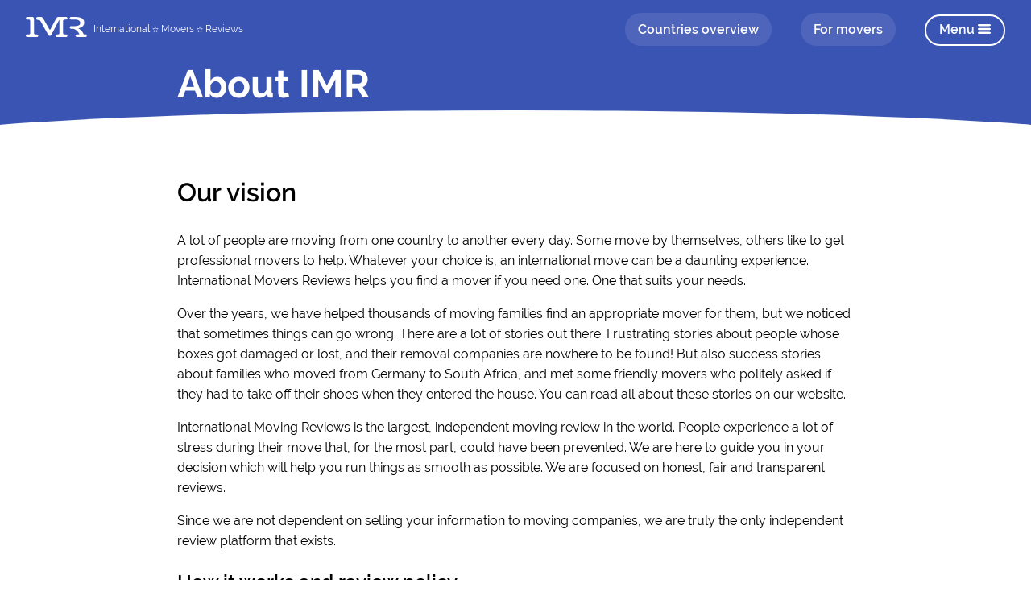

--- FILE ---
content_type: text/html; charset=UTF-8
request_url: https://international-movers-reviews.com/gy/en/page/about-imr
body_size: 6630
content:
<!doctype html>

<html lang="en" style="scroll-behavior: smooth;">
<head>
    <meta charset="utf-8">
    <meta name="viewport" content="width=device-width, initial-scale=1">

    <title>About IMR | International Movers Reviews</title>
    <base href="https://international-movers-reviews.com/gy/en/"/>
    <meta name="description" content="
International Movers Reviews
">
    
            <meta property="og:title" content="International Movers Reviews">
        <meta property="og:type" content="website">
        <meta property="og:description" content="">
        <meta property="og:image" content="https://international-movers-reviews.com/rp/image/logo.png">
    
    <link rel="apple-touch-icon" sizes="180x180" href="/rp/ico/apple-touch-icon.png">
    <link rel="icon" type="image/png" sizes="32x32" href="/rp/ico/favicon-32x32.png">
    <link rel="icon" type="image/png" sizes="16x16" href="/rp/ico/favicon-16x16.png">
    <link rel="manifest" href="/rp/ico/site.webmanifest">
    <link rel="mask-icon" href="/rp/ico/safari-pinned-tab.svg" color="#3a54b4">
    <link rel="shortcut icon" href="/rp/ico/favicon.ico">
    <meta name="msapplication-TileColor" content="#3a54b4">
    <meta name="msapplication-config" content="/rp/ico/browserconfig.xml">
    <meta name="theme-color" content="#3a54b4">

            <!-- Google Tag Manager -->
        <script>(function(w,d,s,l,i){w[l]=w[l]||[];w[l].push({'gtm.start':
        new Date().getTime(),event:'gtm.js'});var f=d.getElementsByTagName(s)[0],
        j=d.createElement(s),dl=l!='dataLayer'?'&l='+l:'';j.async=true;j.src=
        'https://www.googletagmanager.com/gtm.js?id='+i+dl;f.parentNode.insertBefore(j,f);
        })(window,document,'script','dataLayer','GTM-KCSGTLG');</script>
        <!-- End Google Tag Manager -->

        <!-- Google Tag Manager (noscript) -->
        <noscript><iframe src="https://www.googletagmanager.com/ns.html?id=GTM-KCSGTLG"
        height="0" width="0" style="display:none;visibility:hidden"></iframe></noscript>
        <!-- End Google Tag Manager (noscript) -->
    
            <link rel="stylesheet" href="/css/site.css">
        <style type="text/css">
        :root {
            font-size: 16px;
        }
        </style>
    </head>

<body id="rp-theme" class="">

    <!-- header -->
            <header class="header  fixed w-100 top-0 left-0 z-1">
                            <div class="ph4 center relative">
                    
                    <div class="flex justify-between items-center-l pv3">
                        <!-- logo -->

                        <a href="/gy/en/" title="IMR" class="logo db no-underline flex-l justify-between items-center">
                            <div class="">
                                <img src="/rp/image/logo-white.svg" class="alt-hide db" style="height: 25px;"/>
                                <img src="/rp/image/logo-blue-dark.svg" class="alt-show db" style="height: 25px;"/>
                            </div>
                            <div class="ml2-l f7 dn db-ns">International <i class="icon ticon-star v-mid"></i> Movers <i class="icon ticon-star v-mid"></i> Reviews</div>
                        </a>
                        <!-- /logo -->

                                                    <div>
                                <a href="/countries" class="signup-button f6 f5-ns dn dib-ns pv2 ph3 bn br-pill fw6 no-underline tc pointer transition bg-white-10 hover-bg-black-10 mr0 mr4-ns">
                                    Countries overview
                                </a>

                                <a href="/for-movers" class="signup-button f6 f5-ns dib pv2 ph3 bn br-pill fw6 no-underline tc pointer transition bg-white-10 hover-bg-black-10 mr0 mr4-ns">
                                    For movers
                                </a>

                                                                    <a href="javascript:void(0);" class="menuButton menu-button relative dib ba bw1 br-pill pv2 ph3 no-underline lh-solid hover-bg-black-10 z-2">
                                        <span class="fw6 dn dib-ns">Menu</span>
                                        <div class="dib alt-hide">
                                            <i class="menuIcon v-mid"><?xml version="1.0" encoding="UTF-8" standalone="no"?><!-- Generator: Gravit.io --><svg xmlns="http://www.w3.org/2000/svg" xmlns:xlink="http://www.w3.org/1999/xlink" style="isolation:isolate" viewBox="0 0 16 16" width="16px" height="16px"><defs><clipPath id="_clipPath_hzzPlVpfcbxWIwEd8cZa0XiurrsTpZUe"><rect width="16" height="16"/></clipPath></defs><g clip-path="url(#_clipPath_hzzPlVpfcbxWIwEd8cZa0XiurrsTpZUe)"><path d=" M 14.4 2 C 14.824 2 15.232 2.126 15.528 2.354 C 15.832 2.576 16 2.882 16 3.2 C 16 3.518 15.832 3.824 15.528 4.046 C 15.232 4.274 14.824 4.4 14.4 4.4 L 1.6 4.4 C 1.176 4.4 0.768 4.274 0.472 4.046 C 0.168 3.824 0 3.518 0 3.2 C 0 2.882 0.168 2.576 0.472 2.354 C 0.768 2.126 1.176 2 1.6 2 L 14.4 2 Z " fill="rgb(255,255,255)"/><path d=" M 14.4 11.6 C 14.824 11.6 15.232 11.726 15.528 11.954 C 15.832 12.176 16 12.482 16 12.8 C 16 13.118 15.832 13.424 15.528 13.646 C 15.232 13.874 14.824 14 14.4 14 L 1.6 14 C 1.176 14 0.768 13.874 0.472 13.646 C 0.168 13.424 0 13.118 0 12.8 C 0 12.482 0.168 12.176 0.472 11.954 C 0.768 11.726 1.176 11.6 1.6 11.6 L 14.4 11.6 Z " fill="rgb(255,255,255)"/><path d=" M 14.4 6.8 C 14.824 6.8 15.232 6.926 15.528 7.154 C 15.832 7.376 16 7.682 16 8 C 16 8.318 15.832 8.624 15.528 8.846 C 15.232 9.074 14.824 9.2 14.4 9.2 L 1.6 9.2 C 1.176 9.2 0.768 9.074 0.472 8.846 C 0.168 8.624 0 8.318 0 8 C 0 7.682 0.168 7.376 0.472 7.154 C 0.768 6.926 1.176 6.8 1.6 6.8 L 14.4 6.8 Z " fill="rgb(255,255,255)"/></g></svg></i>
                                            <i class="closeIcon v-mid dn"><?xml version="1.0" encoding="UTF-8" standalone="no"?><!-- Generator: Gravit.io --><svg xmlns="http://www.w3.org/2000/svg" xmlns:xlink="http://www.w3.org/1999/xlink" style="isolation:isolate" viewBox="0 0 16 16" width="16px" height="16px"><defs><clipPath id="_clipPath_zCGY2ySDVmxwfGbn62llgcSB0MGlHYra"><rect width="16" height="16"/></clipPath></defs><g clip-path="url(#_clipPath_zCGY2ySDVmxwfGbn62llgcSB0MGlHYra)"><clipPath id="_clipPath_MXUxIqdSIemqh6eDJVRWknDmOtOZn1r1"><rect x="0" y="0" width="16" height="16" transform="matrix(1,0,0,1,0,0)" fill="rgb(255,255,255)"/></clipPath><g clip-path="url(#_clipPath_MXUxIqdSIemqh6eDJVRWknDmOtOZn1r1)"><g><path d=" M 13.374 11.677 C 13.674 11.977 13.873 12.354 13.921 12.725 C 13.979 13.097 13.882 13.432 13.657 13.657 C 13.432 13.882 13.097 13.979 12.725 13.921 C 12.354 13.873 11.977 13.674 11.677 13.374 L 2.626 4.323 C 2.326 4.023 2.127 3.646 2.079 3.275 C 2.021 2.903 2.118 2.568 2.343 2.343 C 2.568 2.118 2.903 2.021 3.275 2.079 C 3.646 2.127 4.023 2.326 4.323 2.626 L 13.374 11.677 Z " fill="rgb(255,255,255)"/></g><g><path d=" M 2.626 11.677 C 2.326 11.977 2.127 12.354 2.079 12.725 C 2.021 13.097 2.118 13.432 2.343 13.657 C 2.568 13.882 2.903 13.979 3.275 13.921 C 3.646 13.873 4.023 13.674 4.323 13.374 L 13.374 4.323 C 13.674 4.023 13.873 3.646 13.921 3.275 C 13.979 2.903 13.882 2.568 13.657 2.343 C 13.432 2.118 13.097 2.021 12.725 2.079 C 12.354 2.127 11.977 2.326 11.677 2.626 L 2.626 11.677 Z " fill="rgb(255,255,255)"/></g></g></g></svg></i>
                                        </div>
                                        <div class="dib alt-show">
                                            <i class="menuIcon v-mid pfill-th-blue"><?xml version="1.0" encoding="UTF-8" standalone="no"?><!-- Generator: Gravit.io --><svg xmlns="http://www.w3.org/2000/svg" xmlns:xlink="http://www.w3.org/1999/xlink" style="isolation:isolate" viewBox="0 0 16 16" width="16px" height="16px"><defs><clipPath id="_clipPath_hzzPlVpfcbxWIwEd8cZa0XiurrsTpZUe"><rect width="16" height="16"/></clipPath></defs><g clip-path="url(#_clipPath_hzzPlVpfcbxWIwEd8cZa0XiurrsTpZUe)"><path d=" M 14.4 2 C 14.824 2 15.232 2.126 15.528 2.354 C 15.832 2.576 16 2.882 16 3.2 C 16 3.518 15.832 3.824 15.528 4.046 C 15.232 4.274 14.824 4.4 14.4 4.4 L 1.6 4.4 C 1.176 4.4 0.768 4.274 0.472 4.046 C 0.168 3.824 0 3.518 0 3.2 C 0 2.882 0.168 2.576 0.472 2.354 C 0.768 2.126 1.176 2 1.6 2 L 14.4 2 Z " fill="rgb(255,255,255)"/><path d=" M 14.4 11.6 C 14.824 11.6 15.232 11.726 15.528 11.954 C 15.832 12.176 16 12.482 16 12.8 C 16 13.118 15.832 13.424 15.528 13.646 C 15.232 13.874 14.824 14 14.4 14 L 1.6 14 C 1.176 14 0.768 13.874 0.472 13.646 C 0.168 13.424 0 13.118 0 12.8 C 0 12.482 0.168 12.176 0.472 11.954 C 0.768 11.726 1.176 11.6 1.6 11.6 L 14.4 11.6 Z " fill="rgb(255,255,255)"/><path d=" M 14.4 6.8 C 14.824 6.8 15.232 6.926 15.528 7.154 C 15.832 7.376 16 7.682 16 8 C 16 8.318 15.832 8.624 15.528 8.846 C 15.232 9.074 14.824 9.2 14.4 9.2 L 1.6 9.2 C 1.176 9.2 0.768 9.074 0.472 8.846 C 0.168 8.624 0 8.318 0 8 C 0 7.682 0.168 7.376 0.472 7.154 C 0.768 6.926 1.176 6.8 1.6 6.8 L 14.4 6.8 Z " fill="rgb(255,255,255)"/></g></svg></i>
                                            <i class="closeIcon v-mid pfill-th-blue dn"><?xml version="1.0" encoding="UTF-8" standalone="no"?><!-- Generator: Gravit.io --><svg xmlns="http://www.w3.org/2000/svg" xmlns:xlink="http://www.w3.org/1999/xlink" style="isolation:isolate" viewBox="0 0 16 16" width="16px" height="16px"><defs><clipPath id="_clipPath_zCGY2ySDVmxwfGbn62llgcSB0MGlHYra"><rect width="16" height="16"/></clipPath></defs><g clip-path="url(#_clipPath_zCGY2ySDVmxwfGbn62llgcSB0MGlHYra)"><clipPath id="_clipPath_MXUxIqdSIemqh6eDJVRWknDmOtOZn1r1"><rect x="0" y="0" width="16" height="16" transform="matrix(1,0,0,1,0,0)" fill="rgb(255,255,255)"/></clipPath><g clip-path="url(#_clipPath_MXUxIqdSIemqh6eDJVRWknDmOtOZn1r1)"><g><path d=" M 13.374 11.677 C 13.674 11.977 13.873 12.354 13.921 12.725 C 13.979 13.097 13.882 13.432 13.657 13.657 C 13.432 13.882 13.097 13.979 12.725 13.921 C 12.354 13.873 11.977 13.674 11.677 13.374 L 2.626 4.323 C 2.326 4.023 2.127 3.646 2.079 3.275 C 2.021 2.903 2.118 2.568 2.343 2.343 C 2.568 2.118 2.903 2.021 3.275 2.079 C 3.646 2.127 4.023 2.326 4.323 2.626 L 13.374 11.677 Z " fill="rgb(255,255,255)"/></g><g><path d=" M 2.626 11.677 C 2.326 11.977 2.127 12.354 2.079 12.725 C 2.021 13.097 2.118 13.432 2.343 13.657 C 2.568 13.882 2.903 13.979 3.275 13.921 C 3.646 13.873 4.023 13.674 4.323 13.374 L 13.374 4.323 C 13.674 4.023 13.873 3.646 13.921 3.275 C 13.979 2.903 13.882 2.568 13.657 2.343 C 13.432 2.118 13.097 2.021 12.725 2.079 C 12.354 2.127 11.977 2.326 11.677 2.626 L 2.626 11.677 Z " fill="rgb(255,255,255)"/></g></g></g></svg></i>
                                        </div>
                                    </a>

                                    <!-- navigation -->
                                    <nav class="menu w-80 w-auto-l z-0 bg-white pt5 pa3 pa5-l bl bw3 b--maincolor" role="navigation">
                                        <ul>
                                                <li>
        <a href="/" title="Home" target="_self">Home</a>

            </li>
    <li>
        <a href="/gy/en/page/about-imr" title="About us" target="_self">About us</a>

            </li>
    <li>
        <a href="/gy/en/request" title="Get moving company quotes" target="_self">Get moving company quotes</a>

            </li>
    <li>
        <a href="/gy/en/contact/signup" title="Pricing and features" target="_self">Pricing and features</a>

            </li>
    <li>
        <a href="/dashboard/login" title="Log in for companies" target="_self">Log in for companies</a>

            </li>

                                        </ul>
                                    </nav>
                                    <!-- /navigation -->
                                                            </div>
                                            </div>
                </div>
                    </header>
        <!-- /header -->

    
    <section class="pt5 cta-curve relative bg-maincolor">
    <div class="grid center pt3 pb4 pb5-l">
        <div class="w-70 center">
            <h1 class="f3 f1-l lh-solid b white ma0">About IMR</h1>
        </div>
    </div>
</section>

<div class="grid center mb5">
    <article class="w-70 center mb6">
        <h1>Our vision</h1>

<p dir="ltr">A lot of people are moving from one country to another every day. Some move by themselves, others like to get professional movers to help. Whatever your choice is, an international move can be a daunting experience. International Movers Reviews helps you find a mover if you need one. One that suits your needs.</p>

<p dir="ltr">Over the years, we have helped thousands of moving families find an appropriate mover for them, but we noticed that sometimes things can go wrong. There are a lot of stories out there. Frustrating stories about people whose boxes got damaged or lost, and their removal companies are nowhere to be found! But also success stories about families who moved from Germany to South Africa, and met some friendly movers who politely asked if they had to take off their shoes when they entered the house. You can read all about these stories on our website.</p>

<p dir="ltr">International Moving Reviews is the largest, independent moving review in the world. People experience a lot of stress during their move that, for the most part, could have been prevented. We are here to guide you in your decision which will help you run things as smooth as possible. We are focused on honest, fair and transparent reviews.&nbsp;</p>

<p dir="ltr">Since we are not dependent on selling your information to moving companies, we are truly the only independent review platform that exists.&nbsp;&nbsp;</p>

<h2 dir="ltr">How it works and review policy</h2>

<p dir="ltr">Since an average person moves only once in seven to ten (!) years, organizing your move and picking the right mover can be a daunting task. Peoples&rsquo; inexperience makes it hard to decide what is important to look (out) for, most moving companies are the same anyway, right?</p>

<p dir="ltr">The moving sector is traditionally non-digital and low-tech, most communication is still offline. As a result, it is still hard to find authentic and independent online reviews for moving companies. Since moving is in the top 3 of most stressful life events, how is it then still not possible to pick the right mover for your move? We also concluded it was time for change and disruption within the industry.&nbsp;</p>

<p dir="ltr">At International Moving Reviews, we aim to give you a broad selection of information on moving companies. Typically, a mover profile includes reviews, rates, certificates and information on matters such as insurance and quoting (fixed or hourly fees?).&nbsp;&nbsp;</p>

<p dir="ltr">Since International Moving Reviews is truly independent, it always collects two sides of the story in case of a dispute. As long as the comments follow general guidelines of decency, we transparently publish the full story. If deemed necessary we will request evidence of claims and publish these if possible. It is up to the consumer to give a general take and to decide what story is most representative for that particular mover.</p>

<p dir="ltr">Access one of our thousands of reviews and find out whether you are a dedicated budgeteer or just looking for the best company there is! IMR helps you find what you are looking for. There is so much to compare! So many decisions to make. Let us help you find the right moving company. That is one less worry for you.</p>

<p dir="ltr">Get together with thousands of other people that moved in the past, or&nbsp;share your experience!</p>

<p dir="ltr">&nbsp;</p>

<h3 dir="ltr">Reviews: are they for real?</h3>

<p dir="ltr"><br />
A new law that has recently passed requires platforms to control if reviews are from authentic users of the product or service. We control and double-check all reviews before we publish them. This is done through several methods (checking for patterns in language for instance). Additionally, we check if a consumer has moved with a particular mover if we are not 100% sure. If we still are hesitant, we ask the consumer to send us extra evidence of the move.&nbsp;</p>

<p dir="ltr">Roughly 35% of reviews are removed after these control mechanisms. However, the move itself is of course in part experienced subjectively. It is therefore hard for us to assess and therefore we always check two sides of the story.</p>

<p dir="ltr">&nbsp;</p>

<h3>Review content: what to write and not to write</h3>

<p><br />
Our dedicated team curates all reviews whilst double-checking identification (name and email) if in doubt. The review and policy guidelines of International Moving Reviews prohibits the use of profanity, bad language, discrimination, cursing and the revealing of personal data in the submitted reviews. Our team reserves the right to decline reviews if we are in doubt the review is real or written by the mover itself. We also reserve the right to decline a review if in doubt it&#39;s written out of the consumers on motivation, at reasonable times and locations (including IP &amp; devices).&nbsp;Unfortunately, whilst taking everything above into account, fake reviews can slip through the cracks. We are striving to eliminate this and to give a representative overall overview of each moving company.&nbsp;<br />
&nbsp;</p>

<h3>Privacy&nbsp;</h3>

<p>Privacy has become increasingly important nowadays and this is also an important pillar for our independent website. We, therefore, request&nbsp;to write&nbsp;with courtesy,&nbsp;within the context of the move and without naming specific names of employees of the firm. In the case, privacy and anonymity has been breached&nbsp;we would be&nbsp;forced to remove and/or not submit your review. Did you spot a review that is not following the IMR guidelines? Please write us an email!</p>
    </div>
</div>


    <!-- footer -->
            <footer class="footer w-100 bg-th-blue-darker pt4">
                            <div class="footer-content grid center">
                    <div class="cf">
                        <div class="w--6-l mb4 pr5-l fl-l">
                            <div>
                                <img src="/rp/image/logo-white.svg" class="alt-hide db" style="height: 20px;"/>
                                <div class="f6 white mb2">International <i class="icon ticon-star v-mid"></i> Movers <i class="icon ticon-star v-mid"></i> Reviews</div>
                                <div class="f6 white mb2">
                                    A lot of people are moving from country to another every day. Some move on their own, others prefer to get help from a professional mover. Finding the right moving company can be difficult. As an independent party we would like to help expats, and everyone else moving across borders, find a moving company that suits their needs. This will help make the move as stress free as possible.
                                </div>
                                <div class="f6 white">
                                    <span class="db">Blue Space Capital B.V.</span>
                                    <span class="db"><a href="mailto:info@international-movers-reviews.com" class="white no-underline">info@international-movers-reviews.com</a></span>
                                    <span class="db">+31 85 208 9306</span>
                                    <span class="db">Kvk: 74605518</span>
                                    <span class="db"><a href="/terms-imr" class="white">Terms and Conditions</a></span>
                                </div>
                            </div>
                        </div>
                                                        <div class="w--2-l mb3 fl-l bn-l bb b--th-blue-dark">
        <h4 class="f4 b white ma0 mb4">
            <span>IMR</span>
        </h4>
        <ul class="list pl0">
                                                <li>
                        <a href="/gy/en/page/about-imr" title="About us" target="_self">About us</a>
                    </li>
                                    <li>
                        <a href="/gy/en/page/disclaimer-information" title="Disclaimer" target="_self">Disclaimer</a>
                    </li>
                                    <li>
                        <a href="/gy/en/page/privacy-policy-imr" title="Privacy Policy" target="_self">Privacy Policy</a>
                    </li>
                                    <li>
                        <a href="/gy/en/page/contact" title="Contact" target="_self">Contact</a>
                    </li>
                                    </ul>
    </div>
    <div class="w--2-l mb3 fl-l bn-l ">
        <h4 class="f4 b white ma0 mb4">
            <span>For Movers</span>
        </h4>
        <ul class="list pl0">
                                                <li>
                        <a href="/gy/en/page/moving-associations-on-imr" title="Moving Associations" target="_self">Moving Associations</a>
                    </li>
                                    <li>
                        <a href="/gy/en/contact/signup" title="Pricing and features" target="_self">Pricing and features</a>
                    </li>
                                    <li>
                        <a href="/gy/en/page/terms-and-conditions-imr" title="Terms and Conditions" target="_self">Terms and Conditions</a>
                    </li>
                                    <li>
                        <a href="/dashboard/login" title="Log in" target="_self">Log in</a>
                    </li>
                                    </ul>
    </div>

                                            </div>
                </div>
            
            <div class="footer-bottom w-100 bg-th-blue-darker pv3">
                <div class="ph4 pv2 center relative">
                    <div class="white f6">&copy; 2025 International Movers Reviews, Inc. All rights reserved.</div>
                </div>
            </div>
        </footer>
        <!-- /footer -->

            <script src="/frontend/js/jquery.min.js"></script>
        <script>
            const menu = document.querySelector(".menu");
            const menuItems = document.querySelectorAll(".menuItem");
            const menuButton= document.querySelector(".menuButton");
            const closeIcon= document.querySelectorAll(".closeIcon");
            const menuIcon = document.querySelectorAll(".menuIcon");

            function toggleMenu() {
                if (menu.classList.contains("showMenu")) {
                    menu.classList.remove("showMenu");
                    menuButton.classList.remove("active");
                    for(var i = 0; i < menuIcon.length; i++){
                        closeIcon[i].style.display = "none";
                        menuIcon[i].style.display = "inline-block";
                    }
                } else {
                    menu.classList.add("showMenu");
                    menuButton.classList.add("active");
                    for(var i = 0; i < menuIcon.length; i++){
                        closeIcon[i].style.display = "inline-block";
                        menuIcon[i].style.display = "none";
                    }
                }
            }

            if (!!menuButton) {
                menuButton.addEventListener("click", toggleMenu);

                menuItems.forEach( 
                    function(menuItem) { 
                        menuItem.addEventListener("click", toggleMenu);
                    }
                )
            }

            const header = document.querySelector(".header")

            if (!!header) {
                window.addEventListener('scroll', function() { 
                    if (window.scrollY >= header.offsetHeight) {
                        header.classList.add("active");
                    } else {
                        header.classList.remove("active");
                    }
                });
            }

            var alertContainer = document.getElementById('alertContainer');

            if (!!alertContainer) {
                var closeAlert = document.querySelector('.closeAlert');

                document.addEventListener('click', function(event) {
                    // Close alert container
                    if (!alertContainer.contains(event.target) || closeAlert.contains(event.target)) {
                        alertContainer.remove();
                    }
                });
            }
        </script>
    
</body>
</html>

--- FILE ---
content_type: text/css
request_url: https://international-movers-reviews.com/css/site.css
body_size: 62140
content:
@import url(https://fonts.googleapis.com/css?family=Open+Sans:300,300i,400,400i,600,600i,700,700i,800,800i);/* raleway-100 - latin */
@font-face {
  font-family: 'Raleway';
  font-style: normal;
  font-weight: 100;
  src: url('../fonts/Raleway/raleway-v12-latin-100.eot'); /* IE9 Compat Modes */
  src: local('Raleway Thin'), local('Raleway-Thin'),
       url('../fonts/Raleway/raleway-v12-latin-100.eot?#iefix') format('embedded-opentype'), /* IE6-IE8 */
       url('../fonts/Raleway/raleway-v12-latin-100.woff2') format('woff2'), /* Super Modern Browsers */
       url('../fonts/Raleway/raleway-v12-latin-100.woff') format('woff'), /* Modern Browsers */
       url('../fonts/Raleway/raleway-v12-latin-100.ttf') format('truetype'), /* Safari, Android, iOS */
       url('../fonts/Raleway/raleway-v12-latin-100.svg#Raleway') format('svg'); /* Legacy iOS */
}
/* raleway-100italic - latin */
@font-face {
  font-family: 'Raleway';
  font-style: italic;
  font-weight: 100;
  src: url('../fonts/Raleway/raleway-v12-latin-100italic.eot'); /* IE9 Compat Modes */
  src: local('Raleway Thin Italic'), local('Raleway-ThinItalic'),
       url('../fonts/Raleway/raleway-v12-latin-100italic.eot?#iefix') format('embedded-opentype'), /* IE6-IE8 */
       url('../fonts/Raleway/raleway-v12-latin-100italic.woff2') format('woff2'), /* Super Modern Browsers */
       url('../fonts/Raleway/raleway-v12-latin-100italic.woff') format('woff'), /* Modern Browsers */
       url('../fonts/Raleway/raleway-v12-latin-100italic.ttf') format('truetype'), /* Safari, Android, iOS */
       url('../fonts/Raleway/raleway-v12-latin-100italic.svg#Raleway') format('svg'); /* Legacy iOS */
}
/* raleway-200 - latin */
@font-face {
  font-family: 'Raleway';
  font-style: normal;
  font-weight: 200;
  src: url('../fonts/Raleway/raleway-v12-latin-200.eot'); /* IE9 Compat Modes */
  src: local('Raleway ExtraLight'), local('Raleway-ExtraLight'),
       url('../fonts/Raleway/raleway-v12-latin-200.eot?#iefix') format('embedded-opentype'), /* IE6-IE8 */
       url('../fonts/Raleway/raleway-v12-latin-200.woff2') format('woff2'), /* Super Modern Browsers */
       url('../fonts/Raleway/raleway-v12-latin-200.woff') format('woff'), /* Modern Browsers */
       url('../fonts/Raleway/raleway-v12-latin-200.ttf') format('truetype'), /* Safari, Android, iOS */
       url('../fonts/Raleway/raleway-v12-latin-200.svg#Raleway') format('svg'); /* Legacy iOS */
}
/* raleway-300 - latin */
@font-face {
  font-family: 'Raleway';
  font-style: normal;
  font-weight: 300;
  src: url('../fonts/Raleway/raleway-v12-latin-300.eot'); /* IE9 Compat Modes */
  src: local('Raleway Light'), local('Raleway-Light'),
       url('../fonts/Raleway/raleway-v12-latin-300.eot?#iefix') format('embedded-opentype'), /* IE6-IE8 */
       url('../fonts/Raleway/raleway-v12-latin-300.woff2') format('woff2'), /* Super Modern Browsers */
       url('../fonts/Raleway/raleway-v12-latin-300.woff') format('woff'), /* Modern Browsers */
       url('../fonts/Raleway/raleway-v12-latin-300.ttf') format('truetype'), /* Safari, Android, iOS */
       url('../fonts/Raleway/raleway-v12-latin-300.svg#Raleway') format('svg'); /* Legacy iOS */
}
/* raleway-200italic - latin */
@font-face {
  font-family: 'Raleway';
  font-style: italic;
  font-weight: 200;
  src: url('../fonts/Raleway/raleway-v12-latin-200italic.eot'); /* IE9 Compat Modes */
  src: local('Raleway ExtraLight Italic'), local('Raleway-ExtraLightItalic'),
       url('../fonts/Raleway/raleway-v12-latin-200italic.eot?#iefix') format('embedded-opentype'), /* IE6-IE8 */
       url('../fonts/Raleway/raleway-v12-latin-200italic.woff2') format('woff2'), /* Super Modern Browsers */
       url('../fonts/Raleway/raleway-v12-latin-200italic.woff') format('woff'), /* Modern Browsers */
       url('../fonts/Raleway/raleway-v12-latin-200italic.ttf') format('truetype'), /* Safari, Android, iOS */
       url('../fonts/Raleway/raleway-v12-latin-200italic.svg#Raleway') format('svg'); /* Legacy iOS */
}
/* raleway-300italic - latin */
@font-face {
  font-family: 'Raleway';
  font-style: italic;
  font-weight: 300;
  src: url('../fonts/Raleway/raleway-v12-latin-300italic.eot'); /* IE9 Compat Modes */
  src: local('Raleway Light Italic'), local('Raleway-LightItalic'),
       url('../fonts/Raleway/raleway-v12-latin-300italic.eot?#iefix') format('embedded-opentype'), /* IE6-IE8 */
       url('../fonts/Raleway/raleway-v12-latin-300italic.woff2') format('woff2'), /* Super Modern Browsers */
       url('../fonts/Raleway/raleway-v12-latin-300italic.woff') format('woff'), /* Modern Browsers */
       url('../fonts/Raleway/raleway-v12-latin-300italic.ttf') format('truetype'), /* Safari, Android, iOS */
       url('../fonts/Raleway/raleway-v12-latin-300italic.svg#Raleway') format('svg'); /* Legacy iOS */
}
/* raleway-regular - latin */
@font-face {
  font-family: 'Raleway';
  font-style: normal;
  font-weight: 400;
  src: url('../fonts/Raleway/raleway-v12-latin-regular.eot'); /* IE9 Compat Modes */
  src: local('Raleway'), local('Raleway-Regular'),
       url('../fonts/Raleway/raleway-v12-latin-regular.eot?#iefix') format('embedded-opentype'), /* IE6-IE8 */
       url('../fonts/Raleway/raleway-v12-latin-regular.woff2') format('woff2'), /* Super Modern Browsers */
       url('../fonts/Raleway/raleway-v12-latin-regular.woff') format('woff'), /* Modern Browsers */
       url('../fonts/Raleway/raleway-v12-latin-regular.ttf') format('truetype'), /* Safari, Android, iOS */
       url('../fonts/Raleway/raleway-v12-latin-regular.svg#Raleway') format('svg'); /* Legacy iOS */
}
/* raleway-500 - latin */
@font-face {
  font-family: 'Raleway';
  font-style: normal;
  font-weight: 500;
  src: url('../fonts/Raleway/raleway-v12-latin-500.eot'); /* IE9 Compat Modes */
  src: local('Raleway Medium'), local('Raleway-Medium'),
       url('../fonts/Raleway/raleway-v12-latin-500.eot?#iefix') format('embedded-opentype'), /* IE6-IE8 */
       url('../fonts/Raleway/raleway-v12-latin-500.woff2') format('woff2'), /* Super Modern Browsers */
       url('../fonts/Raleway/raleway-v12-latin-500.woff') format('woff'), /* Modern Browsers */
       url('../fonts/Raleway/raleway-v12-latin-500.ttf') format('truetype'), /* Safari, Android, iOS */
       url('../fonts/Raleway/raleway-v12-latin-500.svg#Raleway') format('svg'); /* Legacy iOS */
}
/* raleway-500italic - latin */
@font-face {
  font-family: 'Raleway';
  font-style: italic;
  font-weight: 500;
  src: url('../fonts/Raleway/raleway-v12-latin-500italic.eot'); /* IE9 Compat Modes */
  src: local('Raleway Medium Italic'), local('Raleway-MediumItalic'),
       url('../fonts/Raleway/raleway-v12-latin-500italic.eot?#iefix') format('embedded-opentype'), /* IE6-IE8 */
       url('../fonts/Raleway/raleway-v12-latin-500italic.woff2') format('woff2'), /* Super Modern Browsers */
       url('../fonts/Raleway/raleway-v12-latin-500italic.woff') format('woff'), /* Modern Browsers */
       url('../fonts/Raleway/raleway-v12-latin-500italic.ttf') format('truetype'), /* Safari, Android, iOS */
       url('../fonts/Raleway/raleway-v12-latin-500italic.svg#Raleway') format('svg'); /* Legacy iOS */
}
/* raleway-italic - latin */
@font-face {
  font-family: 'Raleway';
  font-style: italic;
  font-weight: 400;
  src: url('../fonts/Raleway/raleway-v12-latin-italic.eot'); /* IE9 Compat Modes */
  src: local('Raleway Italic'), local('Raleway-Italic'),
       url('../fonts/Raleway/raleway-v12-latin-italic.eot?#iefix') format('embedded-opentype'), /* IE6-IE8 */
       url('../fonts/Raleway/raleway-v12-latin-italic.woff2') format('woff2'), /* Super Modern Browsers */
       url('../fonts/Raleway/raleway-v12-latin-italic.woff') format('woff'), /* Modern Browsers */
       url('../fonts/Raleway/raleway-v12-latin-italic.ttf') format('truetype'), /* Safari, Android, iOS */
       url('../fonts/Raleway/raleway-v12-latin-italic.svg#Raleway') format('svg'); /* Legacy iOS */
}
/* raleway-600 - latin */
@font-face {
  font-family: 'Raleway';
  font-style: normal;
  font-weight: 600;
  src: url('../fonts/Raleway/raleway-v12-latin-600.eot'); /* IE9 Compat Modes */
  src: local('Raleway SemiBold'), local('Raleway-SemiBold'),
       url('../fonts/Raleway/raleway-v12-latin-600.eot?#iefix') format('embedded-opentype'), /* IE6-IE8 */
       url('../fonts/Raleway/raleway-v12-latin-600.woff2') format('woff2'), /* Super Modern Browsers */
       url('../fonts/Raleway/raleway-v12-latin-600.woff') format('woff'), /* Modern Browsers */
       url('../fonts/Raleway/raleway-v12-latin-600.ttf') format('truetype'), /* Safari, Android, iOS */
       url('../fonts/Raleway/raleway-v12-latin-600.svg#Raleway') format('svg'); /* Legacy iOS */
}
/* raleway-600italic - latin */
@font-face {
  font-family: 'Raleway';
  font-style: italic;
  font-weight: 600;
  src: url('../fonts/Raleway/raleway-v12-latin-600italic.eot'); /* IE9 Compat Modes */
  src: local('Raleway SemiBold Italic'), local('Raleway-SemiBoldItalic'),
       url('../fonts/Raleway/raleway-v12-latin-600italic.eot?#iefix') format('embedded-opentype'), /* IE6-IE8 */
       url('../fonts/Raleway/raleway-v12-latin-600italic.woff2') format('woff2'), /* Super Modern Browsers */
       url('../fonts/Raleway/raleway-v12-latin-600italic.woff') format('woff'), /* Modern Browsers */
       url('../fonts/Raleway/raleway-v12-latin-600italic.ttf') format('truetype'), /* Safari, Android, iOS */
       url('../fonts/Raleway/raleway-v12-latin-600italic.svg#Raleway') format('svg'); /* Legacy iOS */
}
/* raleway-700 - latin */
@font-face {
  font-family: 'Raleway';
  font-style: normal;
  font-weight: 700;
  src: url('../fonts/Raleway/raleway-v12-latin-700.eot'); /* IE9 Compat Modes */
  src: local('Raleway Bold'), local('Raleway-Bold'),
       url('../fonts/Raleway/raleway-v12-latin-700.eot?#iefix') format('embedded-opentype'), /* IE6-IE8 */
       url('../fonts/Raleway/raleway-v12-latin-700.woff2') format('woff2'), /* Super Modern Browsers */
       url('../fonts/Raleway/raleway-v12-latin-700.woff') format('woff'), /* Modern Browsers */
       url('../fonts/Raleway/raleway-v12-latin-700.ttf') format('truetype'), /* Safari, Android, iOS */
       url('../fonts/Raleway/raleway-v12-latin-700.svg#Raleway') format('svg'); /* Legacy iOS */
}
/* raleway-700italic - latin */
@font-face {
  font-family: 'Raleway';
  font-style: italic;
  font-weight: 700;
  src: url('../fonts/Raleway/raleway-v12-latin-700italic.eot'); /* IE9 Compat Modes */
  src: local('Raleway Bold Italic'), local('Raleway-BoldItalic'),
       url('../fonts/Raleway/raleway-v12-latin-700italic.eot?#iefix') format('embedded-opentype'), /* IE6-IE8 */
       url('../fonts/Raleway/raleway-v12-latin-700italic.woff2') format('woff2'), /* Super Modern Browsers */
       url('../fonts/Raleway/raleway-v12-latin-700italic.woff') format('woff'), /* Modern Browsers */
       url('../fonts/Raleway/raleway-v12-latin-700italic.ttf') format('truetype'), /* Safari, Android, iOS */
       url('../fonts/Raleway/raleway-v12-latin-700italic.svg#Raleway') format('svg'); /* Legacy iOS */
}
/* raleway-800 - latin */
@font-face {
  font-family: 'Raleway';
  font-style: normal;
  font-weight: 800;
  src: url('../fonts/Raleway/raleway-v12-latin-800.eot'); /* IE9 Compat Modes */
  src: local('Raleway ExtraBold'), local('Raleway-ExtraBold'),
       url('../fonts/Raleway/raleway-v12-latin-800.eot?#iefix') format('embedded-opentype'), /* IE6-IE8 */
       url('../fonts/Raleway/raleway-v12-latin-800.woff2') format('woff2'), /* Super Modern Browsers */
       url('../fonts/Raleway/raleway-v12-latin-800.woff') format('woff'), /* Modern Browsers */
       url('../fonts/Raleway/raleway-v12-latin-800.ttf') format('truetype'), /* Safari, Android, iOS */
       url('../fonts/Raleway/raleway-v12-latin-800.svg#Raleway') format('svg'); /* Legacy iOS */
}
/* raleway-800italic - latin */
@font-face {
  font-family: 'Raleway';
  font-style: italic;
  font-weight: 800;
  src: url('../fonts/Raleway/raleway-v12-latin-800italic.eot'); /* IE9 Compat Modes */
  src: local('Raleway ExtraBold Italic'), local('Raleway-ExtraBoldItalic'),
       url('../fonts/Raleway/raleway-v12-latin-800italic.eot?#iefix') format('embedded-opentype'), /* IE6-IE8 */
       url('../fonts/Raleway/raleway-v12-latin-800italic.woff2') format('woff2'), /* Super Modern Browsers */
       url('../fonts/Raleway/raleway-v12-latin-800italic.woff') format('woff'), /* Modern Browsers */
       url('../fonts/Raleway/raleway-v12-latin-800italic.ttf') format('truetype'), /* Safari, Android, iOS */
       url('../fonts/Raleway/raleway-v12-latin-800italic.svg#Raleway') format('svg'); /* Legacy iOS */
}
/* raleway-900 - latin */
@font-face {
  font-family: 'Raleway';
  font-style: normal;
  font-weight: 900;
  src: url('../fonts/Raleway/raleway-v12-latin-900.eot'); /* IE9 Compat Modes */
  src: local('Raleway Black'), local('Raleway-Black'),
       url('../fonts/Raleway/raleway-v12-latin-900.eot?#iefix') format('embedded-opentype'), /* IE6-IE8 */
       url('../fonts/Raleway/raleway-v12-latin-900.woff2') format('woff2'), /* Super Modern Browsers */
       url('../fonts/Raleway/raleway-v12-latin-900.woff') format('woff'), /* Modern Browsers */
       url('../fonts/Raleway/raleway-v12-latin-900.ttf') format('truetype'), /* Safari, Android, iOS */
       url('../fonts/Raleway/raleway-v12-latin-900.svg#Raleway') format('svg'); /* Legacy iOS */
}
/* raleway-900italic - latin */
@font-face {
  font-family: 'Raleway';
  font-style: italic;
  font-weight: 900;
  src: url('../fonts/Raleway/raleway-v12-latin-900italic.eot'); /* IE9 Compat Modes */
  src: local('Raleway Black Italic'), local('Raleway-BlackItalic'),
       url('../fonts/Raleway/raleway-v12-latin-900italic.eot?#iefix') format('embedded-opentype'), /* IE6-IE8 */
       url('../fonts/Raleway/raleway-v12-latin-900italic.woff2') format('woff2'), /* Super Modern Browsers */
       url('../fonts/Raleway/raleway-v12-latin-900italic.woff') format('woff'), /* Modern Browsers */
       url('../fonts/Raleway/raleway-v12-latin-900italic.ttf') format('truetype'), /* Safari, Android, iOS */
       url('../fonts/Raleway/raleway-v12-latin-900italic.svg#Raleway') format('svg'); /* Legacy iOS */
}/* roboto-100 - latin */
@font-face {
  font-family: 'Roboto';
  font-style: normal;
  font-weight: 100;
  src: url('../fonts/Roboto/roboto-v18-latin-100.eot'); /* IE9 Compat Modes */
  src: local('Roboto Thin'), local('Roboto-Thin'),
       url('../fonts/Roboto/roboto-v18-latin-100.eot?#iefix') format('embedded-opentype'), /* IE6-IE8 */
       url('../fonts/Roboto/roboto-v18-latin-100.woff2') format('woff2'), /* Super Modern Browsers */
       url('../fonts/Roboto/roboto-v18-latin-100.woff') format('woff'), /* Modern Browsers */
       url('../fonts/Roboto/roboto-v18-latin-100.ttf') format('truetype'), /* Safari, Android, iOS */
       url('../fonts/Roboto/roboto-v18-latin-100.svg#Roboto') format('svg'); /* Legacy iOS */
}
/* roboto-100italic - latin */
@font-face {
  font-family: 'Roboto';
  font-style: italic;
  font-weight: 100;
  src: url('../fonts/Roboto/roboto-v18-latin-100italic.eot'); /* IE9 Compat Modes */
  src: local('Roboto Thin Italic'), local('Roboto-ThinItalic'),
       url('../fonts/Roboto/roboto-v18-latin-100italic.eot?#iefix') format('embedded-opentype'), /* IE6-IE8 */
       url('../fonts/Roboto/roboto-v18-latin-100italic.woff2') format('woff2'), /* Super Modern Browsers */
       url('../fonts/Roboto/roboto-v18-latin-100italic.woff') format('woff'), /* Modern Browsers */
       url('../fonts/Roboto/roboto-v18-latin-100italic.ttf') format('truetype'), /* Safari, Android, iOS */
       url('../fonts/Roboto/roboto-v18-latin-100italic.svg#Roboto') format('svg'); /* Legacy iOS */
}
/* roboto-300 - latin */
@font-face {
  font-family: 'Roboto';
  font-style: normal;
  font-weight: 300;
  src: url('../fonts/Roboto/roboto-v18-latin-300.eot'); /* IE9 Compat Modes */
  src: local('Roboto Light'), local('Roboto-Light'),
       url('../fonts/Roboto/roboto-v18-latin-300.eot?#iefix') format('embedded-opentype'), /* IE6-IE8 */
       url('../fonts/Roboto/roboto-v18-latin-300.woff2') format('woff2'), /* Super Modern Browsers */
       url('../fonts/Roboto/roboto-v18-latin-300.woff') format('woff'), /* Modern Browsers */
       url('../fonts/Roboto/roboto-v18-latin-300.ttf') format('truetype'), /* Safari, Android, iOS */
       url('../fonts/Roboto/roboto-v18-latin-300.svg#Roboto') format('svg'); /* Legacy iOS */
}
/* roboto-300italic - latin */
@font-face {
  font-family: 'Roboto';
  font-style: italic;
  font-weight: 300;
  src: url('../fonts/Roboto/roboto-v18-latin-300italic.eot'); /* IE9 Compat Modes */
  src: local('Roboto Light Italic'), local('Roboto-LightItalic'),
       url('../fonts/Roboto/roboto-v18-latin-300italic.eot?#iefix') format('embedded-opentype'), /* IE6-IE8 */
       url('../fonts/Roboto/roboto-v18-latin-300italic.woff2') format('woff2'), /* Super Modern Browsers */
       url('../fonts/Roboto/roboto-v18-latin-300italic.woff') format('woff'), /* Modern Browsers */
       url('../fonts/Roboto/roboto-v18-latin-300italic.ttf') format('truetype'), /* Safari, Android, iOS */
       url('../fonts/Roboto/roboto-v18-latin-300italic.svg#Roboto') format('svg'); /* Legacy iOS */
}
/* roboto-regular - latin */
@font-face {
  font-family: 'Roboto';
  font-style: normal;
  font-weight: 400;
  src: url('../fonts/Roboto/roboto-v18-latin-regular.eot'); /* IE9 Compat Modes */
  src: local('Roboto'), local('Roboto-Regular'),
       url('../fonts/Roboto/roboto-v18-latin-regular.eot?#iefix') format('embedded-opentype'), /* IE6-IE8 */
       url('../fonts/Roboto/roboto-v18-latin-regular.woff2') format('woff2'), /* Super Modern Browsers */
       url('../fonts/Roboto/roboto-v18-latin-regular.woff') format('woff'), /* Modern Browsers */
       url('../fonts/Roboto/roboto-v18-latin-regular.ttf') format('truetype'), /* Safari, Android, iOS */
       url('../fonts/Roboto/roboto-v18-latin-regular.svg#Roboto') format('svg'); /* Legacy iOS */
}
/* roboto-italic - latin */
@font-face {
  font-family: 'Roboto';
  font-style: italic;
  font-weight: 400;
  src: url('../fonts/Roboto/roboto-v18-latin-italic.eot'); /* IE9 Compat Modes */
  src: local('Roboto Italic'), local('Roboto-Italic'),
       url('../fonts/Roboto/roboto-v18-latin-italic.eot?#iefix') format('embedded-opentype'), /* IE6-IE8 */
       url('../fonts/Roboto/roboto-v18-latin-italic.woff2') format('woff2'), /* Super Modern Browsers */
       url('../fonts/Roboto/roboto-v18-latin-italic.woff') format('woff'), /* Modern Browsers */
       url('../fonts/Roboto/roboto-v18-latin-italic.ttf') format('truetype'), /* Safari, Android, iOS */
       url('../fonts/Roboto/roboto-v18-latin-italic.svg#Roboto') format('svg'); /* Legacy iOS */
}
/* roboto-500 - latin */
@font-face {
  font-family: 'Roboto';
  font-style: normal;
  font-weight: 500;
  src: url('../fonts/Roboto/roboto-v18-latin-500.eot'); /* IE9 Compat Modes */
  src: local('Roboto Medium'), local('Roboto-Medium'),
       url('../fonts/Roboto/roboto-v18-latin-500.eot?#iefix') format('embedded-opentype'), /* IE6-IE8 */
       url('../fonts/Roboto/roboto-v18-latin-500.woff2') format('woff2'), /* Super Modern Browsers */
       url('../fonts/Roboto/roboto-v18-latin-500.woff') format('woff'), /* Modern Browsers */
       url('../fonts/Roboto/roboto-v18-latin-500.ttf') format('truetype'), /* Safari, Android, iOS */
       url('../fonts/Roboto/roboto-v18-latin-500.svg#Roboto') format('svg'); /* Legacy iOS */
}
/* roboto-500italic - latin */
@font-face {
  font-family: 'Roboto';
  font-style: italic;
  font-weight: 500;
  src: url('../fonts/Roboto/roboto-v18-latin-500italic.eot'); /* IE9 Compat Modes */
  src: local('Roboto Medium Italic'), local('Roboto-MediumItalic'),
       url('../fonts/Roboto/roboto-v18-latin-500italic.eot?#iefix') format('embedded-opentype'), /* IE6-IE8 */
       url('../fonts/Roboto/roboto-v18-latin-500italic.woff2') format('woff2'), /* Super Modern Browsers */
       url('../fonts/Roboto/roboto-v18-latin-500italic.woff') format('woff'), /* Modern Browsers */
       url('../fonts/Roboto/roboto-v18-latin-500italic.ttf') format('truetype'), /* Safari, Android, iOS */
       url('../fonts/Roboto/roboto-v18-latin-500italic.svg#Roboto') format('svg'); /* Legacy iOS */
}
/* roboto-700 - latin */
@font-face {
  font-family: 'Roboto';
  font-style: normal;
  font-weight: 700;
  src: url('../fonts/Roboto/roboto-v18-latin-700.eot'); /* IE9 Compat Modes */
  src: local('Roboto Bold'), local('Roboto-Bold'),
       url('../fonts/Roboto/roboto-v18-latin-700.eot?#iefix') format('embedded-opentype'), /* IE6-IE8 */
       url('../fonts/Roboto/roboto-v18-latin-700.woff2') format('woff2'), /* Super Modern Browsers */
       url('../fonts/Roboto/roboto-v18-latin-700.woff') format('woff'), /* Modern Browsers */
       url('../fonts/Roboto/roboto-v18-latin-700.ttf') format('truetype'), /* Safari, Android, iOS */
       url('../fonts/Roboto/roboto-v18-latin-700.svg#Roboto') format('svg'); /* Legacy iOS */
}
/* roboto-700italic - latin */
@font-face {
  font-family: 'Roboto';
  font-style: italic;
  font-weight: 700;
  src: url('../fonts/Roboto/roboto-v18-latin-700italic.eot'); /* IE9 Compat Modes */
  src: local('Roboto Bold Italic'), local('Roboto-BoldItalic'),
       url('../fonts/Roboto/roboto-v18-latin-700italic.eot?#iefix') format('embedded-opentype'), /* IE6-IE8 */
       url('../fonts/Roboto/roboto-v18-latin-700italic.woff2') format('woff2'), /* Super Modern Browsers */
       url('../fonts/Roboto/roboto-v18-latin-700italic.woff') format('woff'), /* Modern Browsers */
       url('../fonts/Roboto/roboto-v18-latin-700italic.ttf') format('truetype'), /* Safari, Android, iOS */
       url('../fonts/Roboto/roboto-v18-latin-700italic.svg#Roboto') format('svg'); /* Legacy iOS */
}
/* roboto-900italic - latin */
@font-face {
  font-family: 'Roboto';
  font-style: italic;
  font-weight: 900;
  src: url('../fonts/Roboto/roboto-v18-latin-900italic.eot'); /* IE9 Compat Modes */
  src: local('Roboto Black Italic'), local('Roboto-BlackItalic'),
       url('../fonts/Roboto/roboto-v18-latin-900italic.eot?#iefix') format('embedded-opentype'), /* IE6-IE8 */
       url('../fonts/Roboto/roboto-v18-latin-900italic.woff2') format('woff2'), /* Super Modern Browsers */
       url('../fonts/Roboto/roboto-v18-latin-900italic.woff') format('woff'), /* Modern Browsers */
       url('../fonts/Roboto/roboto-v18-latin-900italic.ttf') format('truetype'), /* Safari, Android, iOS */
       url('../fonts/Roboto/roboto-v18-latin-900italic.svg#Roboto') format('svg'); /* Legacy iOS */
}
/* roboto-900 - latin */
@font-face {
  font-family: 'Roboto';
  font-style: normal;
  font-weight: 900;
  src: url('../fonts/Roboto/roboto-v18-latin-900.eot'); /* IE9 Compat Modes */
  src: local('Roboto Black'), local('Roboto-Black'),
       url('../fonts/Roboto/roboto-v18-latin-900.eot?#iefix') format('embedded-opentype'), /* IE6-IE8 */
       url('../fonts/Roboto/roboto-v18-latin-900.woff2') format('woff2'), /* Super Modern Browsers */
       url('../fonts/Roboto/roboto-v18-latin-900.woff') format('woff'), /* Modern Browsers */
       url('../fonts/Roboto/roboto-v18-latin-900.ttf') format('truetype'), /* Safari, Android, iOS */
       url('../fonts/Roboto/roboto-v18-latin-900.svg#Roboto') format('svg'); /* Legacy iOS */
}@font-face {
  font-family: 'tool';
  src:  url('../fonts/tool-icons/tool.eot?mzfog4');
  src:  url('../fonts/tool-icons/tool.eot?mzfog4#iefix') format('embedded-opentype'),
    url('../fonts/tool-icons/tool.ttf?mzfog4') format('truetype'),
    url('../fonts/tool-icons/tool.woff?mzfog4') format('woff'),
    url('../fonts/tool-icons/tool.svg?mzfog4#tool') format('svg');
  font-weight: normal;
  font-style: normal;
  font-display: block;
}

[class^="ticon-"], [class*=" ticon-"] {
  /* use !important to prevent issues with browser extensions that change fonts */
  font-family: 'tool' !important;
  speak: never;
  font-style: normal;
  font-weight: normal;
  font-variant: normal;
  text-transform: none;
  line-height: 1;

  /* Better Font Rendering =========== */
  -webkit-font-smoothing: antialiased;
  -moz-osx-font-smoothing: grayscale;
}

.ticon-book:before {
  content: "\E900";
}
.ticon-network:before {
  content: "\E901";
}
.ticon-open-inside:before {
  content: "\E902";
}
.ticon-wait:before {
  content: "\E903";
}
.ticon-open-outside:before {
  content: "\E904";
}
.ticon-click:before {
  content: "\E905";
}
.ticon-position:before {
  content: "\E906";
}
.ticon-refresh:before {
  content: "\E907";
}
.ticon-magnify:before {
  content: "\E908";
}
.ticon-map:before {
  content: "\E909";
}
.ticon-detail-o:before {
  content: "\E90A";
}
.ticon-signal:before {
  content: "\E90B";
}
.ticon-expand:before {
  content: "\E90C";
}
.ticon-celebration:before {
  content: "\E90D";
}
.ticon-loop:before {
  content: "\E90E";
}
.ticon-frame:before {
  content: "\E90F";
}
.ticon-database:before {
  content: "\E910";
}
.ticon-package:before {
  content: "\E911";
}
.ticon-pin:before {
  content: "\E912";
}
.ticon-detail:before {
  content: "\E913";
}
.ticon-award:before {
  content: "\E914";
}
.ticon-news:before {
  content: "\E915";
}
.ticon-ruler:before {
  content: "\E916";
}
.ticon-medal:before {
  content: "\E917";
}
.ticon-script:before {
  content: "\E918";
}
.ticon-mobile:before {
  content: "\E919";
}
.ticon-puzzle:before {
  content: "\E91A";
}
.ticon-telephone:before {
  content: "\E91B";
}
.ticon-coin:before {
  content: "\E91C";
}
.ticon-refresh-2:before {
  content: "\E91D";
}
.ticon-badge:before {
  content: "\E91E";
}
.ticon-chart:before {
  content: "\E91F";
}
.ticon-position:before {
  content: "\E920";
}
.ticon-pencil:before {
  content: "\E921";
}
.ticon-note:before {
  content: "\E922";
}
.ticon-plus:before {
  content: "\E923";
}
.ticon-education:before {
  content: "\E924";
}
.ticon-printer:before {
  content: "\E925";
}
.ticon-receipt:before {
  content: "\E926";
}
.ticon-arrow-curve-right:before {
  content: "\E927";
}
.ticon-board:before {
  content: "\E928";
}
.ticon-rss:before {
  content: "\E929";
}
.ticon-loop-2:before {
  content: "\E92A";
}
.ticon-arrow-curve-left:before {
  content: "\E92B";
}
.ticon-gallery:before {
  content: "\E92C";
}
.ticon-redo:before {
  content: "\E92D";
}
.ticon-redo-2:before {
  content: "\E92E";
}
.ticon-minus:before {
  content: "\E92F";
}
.ticon-control:before {
  content: "\E930";
}
.ticon-chart-2:before {
  content: "\E931";
}
.ticon-forbid:before {
  content: "\E932";
}
.ticon-save:before {
  content: "\E933";
}
.ticon-collage:before {
  content: "\E934";
}
.ticon-arrow-right:before {
  content: "\E935";
}
.ticon-compass:before {
  content: "\E936";
}
.ticon-arrow-vertical:before {
  content: "\E937";
}
.ticon-arrow-top-right:before {
  content: "\E938";
}
.ticon-megaphone:before {
  content: "\E939";
}
.ticon-paper:before {
  content: "\E93A";
}
.ticon-calendar:before {
  content: "\E93B";
}
.ticon-clipboard:before {
  content: "\E93C";
}
.ticon-cloud-arrow:before {
  content: "\E93D";
}
.ticon-comment:before {
  content: "\E93E";
}
.ticon-arrow-top-left:before {
  content: "\E93F";
}
.ticon-chat:before {
  content: "\E940";
}
.ticon-caution:before {
  content: "\E941";
}
.ticon-forward:before {
  content: "\E942";
}
.ticon-article:before {
  content: "\E943";
}
.ticon-text-top:before {
  content: "\E944";
}
.ticon-caution-2:before {
  content: "\E945";
}
.ticon-chevron-up:before {
  content: "\E946";
}
.ticon-camera:before {
  content: "\E947";
}
.ticon-identity:before {
  content: "\E948";
}
.ticon-arrow-up:before {
  content: "\E949";
}
.ticon-double-arrow-right:before {
  content: "\E94A";
}
.ticon-barchart:before {
  content: "\E94B";
}
.ticon-chevron-right:before {
  content: "\E94C";
}
.ticon-double-arrow-down:before {
  content: "\E94D";
}
.ticon-pause:before {
  content: "\E94E";
}
.ticon-mobile:before {
  content: "\E94F";
}
.ticon-bolt:before {
  content: "\E950";
}
.ticon-chat-dots:before {
  content: "\E951";
}
.ticon-chevron-down:before {
  content: "\E952";
}
.ticon-arrow-horizontal:before {
  content: "\E953";
}
.ticon-text-middle:before {
  content: "\E954";
}
.ticon-prize:before {
  content: "\E955";
}
.ticon-alarm:before {
  content: "\E956";
}
.ticon-certificate:before {
  content: "\E957";
}
.ticon-eject:before {
  content: "\E958";
}
.ticon-balloons:before {
  content: "\E959";
}
.ticon-read:before {
  content: "\E95A";
}
.ticon-double-arrow-left:before {
  content: "\E95B";
}
.ticon-clip:before {
  content: "\E95C";
}
.ticon-checklist:before {
  content: "\E95D";
}
.ticon-board-2:before {
  content: "\E95E";
}
.ticon-check:before {
  content: "\E95F";
}
.ticon-buildings:before {
  content: "\E960";
}
.ticon-machine:before {
  content: "\E961";
}
.ticon-alert:before {
  content: "\E962";
}
.ticon-cheers:before {
  content: "\E963";
}
.ticon-appointment:before {
  content: "\E964";
}
.ticon-text-bottom:before {
  content: "\E965";
}
.ticon-chevron-left:before {
  content: "\E966";
}
.ticon-edit-text:before {
  content: "\E967";
}
.ticon-folder:before {
  content: "\E968";
}
.ticon-grid:before {
  content: "\E969";
}
.ticon-gear:before {
  content: "\E96A";
}
.ticon-mind:before {
  content: "\E96B";
}
.ticon-write:before {
  content: "\E96C";
}
.ticon-image:before {
  content: "\E96D";
}
.ticon-download:before {
  content: "\E96E";
}
.ticon-drawer:before {
  content: "\E96F";
}
.ticon-glasses:before {
  content: "\E970";
}
.ticon-data-strategy:before {
  content: "\E971";
}
.ticon-screen:before {
  content: "\E972";
}
.ticon-flag:before {
  content: "\E973";
}
.ticon-avatar:before {
  content: "\E974";
}
.ticon-folder-open:before {
  content: "\E975";
}
.ticon-add:before {
  content: "\E976";
}
.ticon-info:before {
  content: "\E977";
}
.ticon-align:before {
  content: "\E978";
}
.ticon-grid-2:before {
  content: "\E979";
}
.ticon-gallery-2:before {
  content: "\E97A";
}
.ticon-chat-2:before {
  content: "\E97B";
}
.ticon-chess:before {
  content: "\E97C";
}
.ticon-gauge:before {
  content: "\E97D";
}
.ticon-drawer-full:before {
  content: "\E97E";
}
.ticon-flag-wave:before {
  content: "\E97F";
}
.ticon-gift:before {
  content: "\E980";
}
.ticon-branding:before {
  content: "\E981";
}
.ticon-gear-idea:before {
  content: "\E982";
}
.ticon-instruction:before {
  content: "\E983";
}
.ticon-article-admin:before {
  content: "\E984";
}
.ticon-database-2:before {
  content: "\E985";
}
.ticon-remove:before {
  content: "\E986";
}
.ticon-infinite:before {
  content: "\E987";
}
.ticon-architecture:before {
  content: "\E988";
}
.ticon-circuit-hand:before {
  content: "\E989";
}
.ticon-game:before {
  content: "\E98A";
}
.ticon-store:before {
  content: "\E98B";
}
.ticon-file:before {
  content: "\E98C";
}
.ticon-pile:before {
  content: "\E98D";
}
.ticon-cronw:before {
  content: "\E98E";
}
.ticon-gear-eye:before {
  content: "\E98F";
}
.ticon-menu-o:before {
  content: "\E990";
}
.ticon-interaction:before {
  content: "\E991";
}
.ticon-globe:before {
  content: "\E992";
}
.ticon-document:before {
  content: "\E993";
}
.ticon-carousel:before {
  content: "\E994";
}
.ticon-crop:before {
  content: "\E995";
}
.ticon-branding-chess:before {
  content: "\E996";
}
.ticon-column:before {
  content: "\E997";
}
.ticon-envelope:before {
  content: "\E998";
}
.ticon-file-add:before {
  content: "\E999";
}
.ticon-document-edit:before {
  content: "\E99A";
}
.ticon-arrow-out:before {
  content: "\E99B";
}
.ticon-stopwatch:before {
  content: "\E99C";
}
.ticon-bin:before {
  content: "\E99D";
}
.ticon-unlink:before {
  content: "\E99E";
}
.ticon-swatches:before {
  content: "\E99F";
}
.ticon-instruction-2:before {
  content: "\E9A0";
}
.ticon-trophy:before {
  content: "\E9A1";
}
.ticon-presentation:before {
  content: "\E9A2";
}
.ticon-sun:before {
  content: "\E9A3";
}
.ticon-arrow-shift-in:before {
  content: "\E9A4";
}
.ticon-chess-2:before {
  content: "\E9A5";
}
.ticon-drawer-stack:before {
  content: "\E9A6";
}
.ticon-career:before {
  content: "\E9A7";
}
.ticon-lock-open:before {
  content: "\E9A8";
}
.ticon-video:before {
  content: "\E9A9";
}
.ticon-shield:before {
  content: "\E9AA";
}
.ticon-front:before {
  content: "\E9AB";
}
.ticon-buoy:before {
  content: "\E9AC";
}
.ticon-tablet:before {
  content: "\E9AD";
}
.ticon-toolbox:before {
  content: "\E9AE";
}
.ticon-arrow-transfer:before {
  content: "\E9AF";
}
.ticon-sync:before {
  content: "\E9B0";
}
.ticon-user-card:before {
  content: "\E9B1";
}
.ticon-upload:before {
  content: "\E9B2";
}
.ticon-user-o-2:before {
  content: "\E9B3";
}
.ticon-user:before {
  content: "\E9B4";
}
.ticon-arrow-out:before {
  content: "\E9B5";
}
.ticon-stack-2:before {
  content: "\E9B6";
}
.ticon-user-o:before {
  content: "\E9B7";
}
.ticon-signal-2:before {
  content: "\E9B8";
}
.ticon-aim:before {
  content: "\E9B9";
}
.ticon-arrow-shift-out:before {
  content: "\E9BA";
}
.ticon-undo:before {
  content: "\E9BB";
}
.ticon-screen-2:before {
  content: "\E9BC";
}
.ticon-users:before {
  content: "\E9BD";
}
.ticon-location-crosshair:before {
  content: "\E9BE";
}
.ticon-arrow-transfer-vertical:before {
  content: "\E9BF";
}
.ticon-tag:before {
  content: "\E9C0";
}
.ticon-loop-3:before {
  content: "\E9C1";
}
.ticon-screen-blank:before {
  content: "\E9C2";
}
.ticon-twitter:before {
  content: "\E9C3";
}
.ticon-user-2:before {
  content: "\E9C4";
}
.ticon-brief:before {
  content: "\E9C5";
}
.ticon-user-dashed:before {
  content: "\E9C6";
}
.ticon-screen-grid:before {
  content: "\E9C7";
}
.ticon-arrow-triangle-vertical:before {
  content: "\E9C8";
}
.ticon-clock:before {
  content: "\E9C9";
}
.ticon-spreadsheet:before {
  content: "\E9CA";
}
.ticon-user-admin-add:before {
  content: "\E9CB";
}
.ticon-shield-check:before {
  content: "\E9CC";
}
.ticon-certified:before {
  content: "\E9CD";
}
.ticon-star:before {
  content: "\E9CE";
}
.ticon-cloud-outline:before {
  content: "\E9CF";
}
.ticon-cabinet:before {
  content: "\E9D0";
}
.ticon-chevron-down-o:before {
  content: "\E9D1";
}
.ticon-bookmark:before {
  content: "\E9D2";
}
.ticon-help:before {
  content: "\E9D3";
}
.ticon-checkbox:before {
  content: "\E9D4";
}
.ticon-chevron-up-o:before {
  content: "\E9D5";
}
.ticon-skip:before {
  content: "\E9D6";
}
.ticon-previous-2:before {
  content: "\E9D7";
}
.ticon-linkedin:before {
  content: "\E9D8";
}
.ticon-heart-break:before {
  content: "\E9D9";
}
.ticon-briefcase:before {
  content: "\E9DA";
}
.ticon-grid-3:before {
  content: "\E9DB";
}
.ticon-page:before {
  content: "\E9DC";
}
.ticon-grid-4:before {
  content: "\E9DD";
}
.ticon-cloud-sync:before {
  content: "\E9DE";
}
.ticon-clipboard-check:before {
  content: "\E9DF";
}
.ticon-previous:before {
  content: "\E9E0";
}
.ticon-rows:before {
  content: "\E9E1";
}
.ticon-file-add-2:before {
  content: "\E9E2";
}
.ticon-export:before {
  content: "\E9E3";
}
.ticon-facebook:before {
  content: "\E9E4";
}
.ticon-link:before {
  content: "\E9E5";
}
.ticon-shuffle:before {
  content: "\E9E6";
}
.ticon-keynote:before {
  content: "\E9E7";
}
.ticon-filter:before {
  content: "\E9E8";
}
.ticon-archive:before {
  content: "\E9E9";
}
.ticon-pin:before {
  content: "\E9EA";
}
.ticon-cake:before {
  content: "\E9EB";
}
.ticon-cross:before {
  content: "\E9EC";
}
.ticon-play:before {
  content: "\E9ED";
}
.ticon-arrow-left:before {
  content: "\E9EE";
}
.ticon-list:before {
  content: "\E9EF";
}
.ticon-lock:before {
  content: "\E9F0";
}
.ticon-cloud-arrow-out:before {
  content: "\E9F1";
}
.ticon-arrow-down:before {
  content: "\E9F2";
}
.ticon-books:before {
  content: "\E9F3";
}
.ticon-headset:before {
  content: "\E9F4";
}
.ticon-home:before {
  content: "\E9F5";
}
.ticon-stop:before {
  content: "\E9F6";
}
.ticon-close:before {
  content: "\E9F7";
}
.ticon-chevron-right-o:before {
  content: "\E9F8";
}
.ticon-lightbulb:before {
  content: "\E9F9";
}
.ticon-hourglass:before {
  content: "\E9FA";
}
.ticon-cloud:before {
  content: "\E9FB";
}
.ticon-eye:before {
  content: "\E9FC";
}
.ticon-record:before {
  content: "\E9FD";
}
.ticon-circle:before {
  content: "\E9FD";
}
.ticon-uncheck:before {
  content: "\E9FE";
}
.ticon-copy:before {
  content: "\E9FF";
}
.ticon-heart:before {
  content: "\EA00";
}
.ticon-chevron-left-o:before {
  content: "\EA01";
}
.ticon-users-2:before {
  content: "\EA02";
}
@-webkit-keyframes a{0%{opacity:0;left:0}5%{opacity:1}10%{opacity:0;left:100%}21%,to{opacity:0;left:100%}}@keyframes a{0%{opacity:0;left:0}5%{opacity:1}10%{opacity:0;left:100%}21%,to{opacity:0;left:100%}}.shine{position:relative;-webkit-transition:all .2s ease-in;transition:all .2s ease-in}.shine:before{content:"";display:block;width:0;height:86%;position:absolute;top:7%;left:0;opacity:0;background:#fff;-webkit-box-shadow:0 0 30px 3px #fff;box-shadow:0 0 30px 3px #fff;-webkit-transform:skewX(-20deg);transform:skewX(-20deg);-webkit-animation:a 12s infinite 0s linear;animation:a 12s infinite 0s linear}@-webkit-keyframes b{0%{-webkit-transform:translateX(-100%);transform:translateX(-100%)}to{-webkit-transform:translateX(100%);transform:translateX(100%)}}@keyframes b{0%{-webkit-transform:translateX(-100%);transform:translateX(-100%)}to{-webkit-transform:translateX(100%);transform:translateX(100%)}}.loading{position:relative;overflow:hidden}.loading:before{content:"";display:block;background-color:#e0e0e0;background-color:rgba(0,0,0,.1);position:absolute;top:0;bottom:0;width:100%;height:100%;-webkit-transform:translateX(0);transform:translateX(0);-webkit-animation:1.5s b ease-in-out infinite;animation:1.5s b ease-in-out infinite}.loading-dots{text-align:center}.loading-dots>div{width:8px;height:8px;background-color:#f55a60;border-radius:100%;display:inline-block;-webkit-animation:c 1.4s infinite ease-in-out both;animation:c 1.4s infinite ease-in-out both}.loading-dots .dot1{-webkit-animation-delay:-.32s;animation-delay:-.32s}.loading-dots .dot2{-webkit-animation-delay:-.16s;animation-delay:-.16s}@-webkit-keyframes c{0%,80%,to{-webkit-transform:scale(0)}40%{-webkit-transform:scale(1)}}@keyframes c{0%,80%,to{-webkit-transform:scale(0);transform:scale(0)}40%{-webkit-transform:scale(1);transform:scale(1)}}[animation-delay="0"],[animation-delay="0"]:before{-webkit-animation-delay:0ms;animation-delay:0ms}[animation-delay="10"],[animation-delay="10"]:before{-webkit-animation-delay:10ms;animation-delay:10ms}[animation-delay="20"],[animation-delay="20"]:before{-webkit-animation-delay:20ms;animation-delay:20ms}[animation-delay="30"],[animation-delay="30"]:before{-webkit-animation-delay:30ms;animation-delay:30ms}[animation-delay="40"],[animation-delay="40"]:before{-webkit-animation-delay:40ms;animation-delay:40ms}[animation-delay="50"],[animation-delay="50"]:before{-webkit-animation-delay:50ms;animation-delay:50ms}[animation-delay="100"],[animation-delay="100"]:before{-webkit-animation-delay:.1s;animation-delay:.1s}[animation-delay="150"],[animation-delay="150"]:before{-webkit-animation-delay:.15s;animation-delay:.15s}[animation-delay="200"],[animation-delay="200"]:before{-webkit-animation-delay:.2s;animation-delay:.2s}[animation-delay="250"],[animation-delay="250"]:before{-webkit-animation-delay:.25s;animation-delay:.25s}[animation-delay="300"],[animation-delay="300"]:before{-webkit-animation-delay:.3s;animation-delay:.3s}[animation-delay="350"],[animation-delay="350"]:before{-webkit-animation-delay:.35s;animation-delay:.35s}[animation-delay="400"],[animation-delay="400"]:before{-webkit-animation-delay:.4s;animation-delay:.4s}[animation-delay="450"],[animation-delay="450"]:before{-webkit-animation-delay:.45s;animation-delay:.45s}[animation-delay="500"],[animation-delay="500"]:before{-webkit-animation-delay:.5s;animation-delay:.5s}[animation-delay="550"],[animation-delay="550"]:before{-webkit-animation-delay:.55s;animation-delay:.55s}[animation-delay="600"],[animation-delay="600"]:before{-webkit-animation-delay:.6s;animation-delay:.6s}[animation-delay="700"],[animation-delay="700"]:before{-webkit-animation-delay:.7s;animation-delay:.7s}[animation-delay="800"],[animation-delay="800"]:before{-webkit-animation-delay:.8s;animation-delay:.8s}[animation-delay="900"],[animation-delay="900"]:before{-webkit-animation-delay:.9s;animation-delay:.9s}[animation-delay="1000"],[animation-delay="1000"]:before{-webkit-animation-delay:1s;animation-delay:1s}[animation-delay="1100"],[animation-delay="1100"]:before{-webkit-animation-delay:1.1s;animation-delay:1.1s}[animation-delay="1200"],[animation-delay="1200"]:before{-webkit-animation-delay:1.2s;animation-delay:1.2s}[animation-delay="1300"],[animation-delay="1300"]:before{-webkit-animation-delay:1.3s;animation-delay:1.3s}[animation-delay="1400"],[animation-delay="1400"]:before{-webkit-animation-delay:1.4s;animation-delay:1.4s}[animation-delay="1500"],[animation-delay="1500"]:before{-webkit-animation-delay:1.5s;animation-delay:1.5s}[animation-delay="1600"],[animation-delay="1600"]:before{-webkit-animation-delay:1.6s;animation-delay:1.6s}[animation-delay="1700"],[animation-delay="1700"]:before{-webkit-animation-delay:1.7s;animation-delay:1.7s}[animation-delay="1800"],[animation-delay="1800"]:before{-webkit-animation-delay:1.8s;animation-delay:1.8s}[animation-delay="1900"],[animation-delay="1900"]:before{-webkit-animation-delay:1.9s;animation-delay:1.9s}[animation-delay="2000"],[animation-delay="2000"]:before{-webkit-animation-delay:2s;animation-delay:2s}@media (min-width:768px){[animation-type],[animation-type]:before{visibility:hidden}}@media (max-width:768px){[animation-type],[animation-type]:before{-webkit-animation:none;animation:none;-webkit-transform:none;transform:none;-webkit-transition-property:none;transition-property:none}}.animated,.animated:before{visibility:visible}

/*! normalize.css v7.0.0 | MIT License | github.com/necolas/normalize.css */html{line-height:1.15;-ms-text-size-adjust:100%;-webkit-text-size-adjust:100%}body{margin:0}article,aside,footer,header,nav,section{display:block}h1{font-size:2em;margin:.67em 0}figcaption,figure,main{display:block}figure{margin:1em 40px}hr{-webkit-box-sizing:content-box;box-sizing:content-box;height:0;overflow:visible}pre{font-family:monospace,monospace;font-size:1em}a{background-color:transparent;-webkit-text-decoration-skip:objects}abbr[title]{border-bottom:none;text-decoration:underline;-webkit-text-decoration:underline dotted;text-decoration:underline dotted}b,strong{font-weight:inherit;font-weight:bolder}code,kbd,samp{font-family:monospace,monospace;font-size:1em}dfn{font-style:italic}mark{background-color:#ff0;color:#000}small{font-size:80%}sub,sup{font-size:75%;line-height:0;position:relative;vertical-align:baseline}sub{bottom:-.25em}sup{top:-.5em}audio,video{display:inline-block}audio:not([controls]){display:none;height:0}img{border-style:none}svg:not(:root){overflow:hidden}button,input,optgroup,select,textarea{font-family:inherit;font-size:100%;line-height:1.15;margin:0}button,input{overflow:visible}button,select{text-transform:none}[type=reset],[type=submit],button,html [type=button]{-webkit-appearance:button}[type=button]::-moz-focus-inner,[type=reset]::-moz-focus-inner,[type=submit]::-moz-focus-inner,button::-moz-focus-inner{border-style:none;padding:0}[type=button]:-moz-focusring,[type=reset]:-moz-focusring,[type=submit]:-moz-focusring,button:-moz-focusring{outline:1px dotted ButtonText}fieldset{padding:.35em .75em .625em}legend{-webkit-box-sizing:border-box;box-sizing:border-box;color:inherit;display:table;max-width:100%;padding:0;white-space:normal}progress{display:inline-block;vertical-align:baseline}textarea{overflow:auto}[type=checkbox],[type=radio]{-webkit-box-sizing:border-box;box-sizing:border-box;padding:0}[type=number]::-webkit-inner-spin-button,[type=number]::-webkit-outer-spin-button{height:auto}[type=search]{-webkit-appearance:textfield;outline-offset:-2px}[type=search]::-webkit-search-cancel-button,[type=search]::-webkit-search-decoration{-webkit-appearance:none}::-webkit-file-upload-button{-webkit-appearance:button;font:inherit}details,menu{display:block}summary{display:list-item}canvas{display:inline-block}[hidden],template{display:none}.debug *{outline:1px solid gold}.debug-white *{outline:1px solid #fff}.debug-black *{outline:1px solid #000}.debug-grid{background:transparent url([data-uri]) repeat 0 0}.debug-grid-16{background:transparent url([data-uri]) repeat 0 0}.debug-grid-8-solid{background:#fff url([data-uri]) repeat 0 0}.debug-grid-16-solid{background:#fff url([data-uri]) repeat 0 0}.border-box,a,article,body,code,dd,div,dl,dt,fieldset,footer,form,h1,h2,h3,h4,h5,h6,header,html,input[type=email],input[type=number],input[type=password],input[type=tel],input[type=text],input[type=url],legend,li,main,ol,p,pre,section,table,td,textarea,th,tr,ul{-webkit-box-sizing:border-box;box-sizing:border-box}.aspect-ratio{height:0;position:relative}.aspect-ratio--16x9{padding-bottom:56.25%}.aspect-ratio--9x16{padding-bottom:177.77%}.aspect-ratio--4x3{padding-bottom:75%}.aspect-ratio--3x4{padding-bottom:133.33%}.aspect-ratio--6x4{padding-bottom:66.6%}.aspect-ratio--4x6{padding-bottom:150%}.aspect-ratio--8x5{padding-bottom:62.5%}.aspect-ratio--5x8{padding-bottom:160%}.aspect-ratio--7x5{padding-bottom:71.42%}.aspect-ratio--5x7{padding-bottom:140%}.aspect-ratio--1x1{padding-bottom:100%}.aspect-ratio--object{position:absolute;top:0;right:0;bottom:0;left:0;width:100%;height:100%;z-index:100}@media screen and (min-width:30em){.aspect-ratio-ns{height:0;position:relative}.aspect-ratio--16x9-ns{padding-bottom:56.25%}.aspect-ratio--9x16-ns{padding-bottom:177.77%}.aspect-ratio--4x3-ns{padding-bottom:75%}.aspect-ratio--3x4-ns{padding-bottom:133.33%}.aspect-ratio--6x4-ns{padding-bottom:66.6%}.aspect-ratio--4x6-ns{padding-bottom:150%}.aspect-ratio--8x5-ns{padding-bottom:62.5%}.aspect-ratio--5x8-ns{padding-bottom:160%}.aspect-ratio--7x5-ns{padding-bottom:71.42%}.aspect-ratio--5x7-ns{padding-bottom:140%}.aspect-ratio--1x1-ns{padding-bottom:100%}.aspect-ratio--object-ns{position:absolute;top:0;right:0;bottom:0;left:0;width:100%;height:100%;z-index:100}}@media screen and (min-width:30em) and (max-width:60em){.aspect-ratio-m{height:0;position:relative}.aspect-ratio--16x9-m{padding-bottom:56.25%}.aspect-ratio--9x16-m{padding-bottom:177.77%}.aspect-ratio--4x3-m{padding-bottom:75%}.aspect-ratio--3x4-m{padding-bottom:133.33%}.aspect-ratio--6x4-m{padding-bottom:66.6%}.aspect-ratio--4x6-m{padding-bottom:150%}.aspect-ratio--8x5-m{padding-bottom:62.5%}.aspect-ratio--5x8-m{padding-bottom:160%}.aspect-ratio--7x5-m{padding-bottom:71.42%}.aspect-ratio--5x7-m{padding-bottom:140%}.aspect-ratio--1x1-m{padding-bottom:100%}.aspect-ratio--object-m{position:absolute;top:0;right:0;bottom:0;left:0;width:100%;height:100%;z-index:100}}@media screen and (min-width:60em){.aspect-ratio-l{height:0;position:relative}.aspect-ratio--16x9-l{padding-bottom:56.25%}.aspect-ratio--9x16-l{padding-bottom:177.77%}.aspect-ratio--4x3-l{padding-bottom:75%}.aspect-ratio--3x4-l{padding-bottom:133.33%}.aspect-ratio--6x4-l{padding-bottom:66.6%}.aspect-ratio--4x6-l{padding-bottom:150%}.aspect-ratio--8x5-l{padding-bottom:62.5%}.aspect-ratio--5x8-l{padding-bottom:160%}.aspect-ratio--7x5-l{padding-bottom:71.42%}.aspect-ratio--5x7-l{padding-bottom:140%}.aspect-ratio--1x1-l{padding-bottom:100%}.aspect-ratio--object-l{position:absolute;top:0;right:0;bottom:0;left:0;width:100%;height:100%;z-index:100}}img{max-width:100%}.cover{background-size:cover!important}.contain{background-size:contain!important}@media screen and (min-width:30em){.cover-ns{background-size:cover!important}.contain-ns{background-size:contain!important}}@media screen and (min-width:30em) and (max-width:60em){.cover-m{background-size:cover!important}.contain-m{background-size:contain!important}}@media screen and (min-width:60em){.cover-l{background-size:cover!important}.contain-l{background-size:contain!important}}.bg-center{background-position:50%}.bg-center,.bg-top{background-repeat:no-repeat}.bg-top{background-position:top}.bg-right{background-position:100%}.bg-bottom,.bg-right{background-repeat:no-repeat}.bg-bottom{background-position:bottom}.bg-left{background-repeat:no-repeat;background-position:0}@media screen and (min-width:30em){.bg-center-ns{background-position:50%}.bg-center-ns,.bg-top-ns{background-repeat:no-repeat}.bg-top-ns{background-position:top}.bg-right-ns{background-position:100%}.bg-bottom-ns,.bg-right-ns{background-repeat:no-repeat}.bg-bottom-ns{background-position:bottom}.bg-left-ns{background-repeat:no-repeat;background-position:0}}@media screen and (min-width:30em) and (max-width:60em){.bg-center-m{background-position:50%}.bg-center-m,.bg-top-m{background-repeat:no-repeat}.bg-top-m{background-position:top}.bg-right-m{background-position:100%}.bg-bottom-m,.bg-right-m{background-repeat:no-repeat}.bg-bottom-m{background-position:bottom}.bg-left-m{background-repeat:no-repeat;background-position:0}}@media screen and (min-width:60em){.bg-center-l{background-position:50%}.bg-center-l,.bg-top-l{background-repeat:no-repeat}.bg-top-l{background-position:top}.bg-right-l{background-position:100%}.bg-bottom-l,.bg-right-l{background-repeat:no-repeat}.bg-bottom-l{background-position:bottom}.bg-left-l{background-repeat:no-repeat;background-position:0}}.outline{outline:1px solid}.outline-transparent{outline:1px solid transparent}.outline-0{outline:0}@media screen and (min-width:30em){.outline-ns{outline:1px solid}.outline-transparent-ns{outline:1px solid transparent}.outline-0-ns{outline:0}}@media screen and (min-width:30em) and (max-width:60em){.outline-m{outline:1px solid}.outline-transparent-m{outline:1px solid transparent}.outline-0-m{outline:0}}@media screen and (min-width:60em){.outline-l{outline:1px solid}.outline-transparent-l{outline:1px solid transparent}.outline-0-l{outline:0}}.ba{border-style:solid;border-width:1px}.bt{border-top-style:solid;border-top-width:1px}.br{border-right-style:solid;border-right-width:1px}.bb{border-bottom-style:solid;border-bottom-width:1px}.bl{border-left-style:solid;border-left-width:1px}.bn{border-style:none;border-width:0}@media screen and (min-width:30em){.ba-ns{border-style:solid;border-width:1px}.bt-ns{border-top-style:solid;border-top-width:1px}.br-ns{border-right-style:solid;border-right-width:1px}.bb-ns{border-bottom-style:solid;border-bottom-width:1px}.bl-ns{border-left-style:solid;border-left-width:1px}.bn-ns{border-style:none;border-width:0}}@media screen and (min-width:30em) and (max-width:60em){.ba-m{border-style:solid;border-width:1px}.bt-m{border-top-style:solid;border-top-width:1px}.br-m{border-right-style:solid;border-right-width:1px}.bb-m{border-bottom-style:solid;border-bottom-width:1px}.bl-m{border-left-style:solid;border-left-width:1px}.bn-m{border-style:none;border-width:0}}@media screen and (min-width:60em){.ba-l{border-style:solid;border-width:1px}.bt-l{border-top-style:solid;border-top-width:1px}.br-l{border-right-style:solid;border-right-width:1px}.bb-l{border-bottom-style:solid;border-bottom-width:1px}.bl-l{border-left-style:solid;border-left-width:1px}.bn-l{border-style:none;border-width:0}}.b--black{border-color:#000}.b--near-black{border-color:#111}.b--dark-gray{border-color:#333}.b--mid-gray{border-color:#555}.b--gray{border-color:#e0e0e0}.b--silver{border-color:#999}.b--light-silver{border-color:#aaa}.b--moon-gray{border-color:#ccc}.b--light-gray{border-color:#eee}.b--near-white{border-color:#f4f4f4}.b--white{border-color:#fff}.b--white-90{border-color:hsla(0,0%,100%,.9)}.b--white-80{border-color:hsla(0,0%,100%,.8)}.b--white-70{border-color:hsla(0,0%,100%,.7)}.b--white-60{border-color:hsla(0,0%,100%,.6)}.b--white-50{border-color:hsla(0,0%,100%,.5)}.b--white-40{border-color:hsla(0,0%,100%,.4)}.b--white-30{border-color:hsla(0,0%,100%,.3)}.b--white-20{border-color:hsla(0,0%,100%,.2)}.b--white-10{border-color:hsla(0,0%,100%,.1)}.b--white-05{border-color:hsla(0,0%,100%,.05)}.b--white-025{border-color:hsla(0,0%,100%,.025)}.b--white-0125{border-color:hsla(0,0%,100%,.0125)}.b--black-90{border-color:rgba(0,0,0,.9)}.b--black-80{border-color:rgba(0,0,0,.8)}.b--black-70{border-color:rgba(0,0,0,.7)}.b--black-60{border-color:rgba(0,0,0,.6)}.b--black-50{border-color:rgba(0,0,0,.5)}.b--black-40{border-color:rgba(0,0,0,.4)}.b--black-30{border-color:rgba(0,0,0,.3)}.b--black-20{border-color:rgba(0,0,0,.2)}.b--black-10{border-color:rgba(0,0,0,.1)}.b--black-05{border-color:rgba(0,0,0,.05)}.b--black-025{border-color:rgba(0,0,0,.025)}.b--black-0125{border-color:rgba(0,0,0,.0125)}.b--dark-red{border-color:#ad4246}.b--red{border-color:#f55a60}.b--light-red{border-color:#ff725c}.b--orange{border-color:#ff6300}.b--gold{border-color:rgba(255,183,0,.6)}.b--yellow{border-color:gold}.b--light-yellow{border-color:#fbf1a9}.b--purple{border-color:#5e2ca5}.b--light-purple{border-color:#a463f2}.b--dark-pink{border-color:#d5008f}.b--hot-pink{border-color:#ff41b4}.b--pink{border-color:#ff80cc}.b--light-pink{border-color:#ffa3d7}.b--dark-green{border-color:#137752}.b--green{border-color:#19a974}.b--light-green{border-color:#9eebcf}.b--navy{border-color:#001b44}.b--dark-blue{border-color:#00449e}.b--blue{border-color:#337ab7}.b--light-blue{border-color:#96ccff}.b--lightest-blue{border-color:#cdecff}.b--washed-blue{border-color:#f6fffe}.b--washed-green{border-color:#e8fdf5}.b--washed-yellow{border-color:#fffceb}.b--washed-red{border-color:#ffdfdf}.b--transparent{border-color:transparent}.b--inherit{border-color:inherit}.br0{border-radius:0}.br1{border-radius:.125rem}.br2{border-radius:.25rem}.br3{border-radius:.5rem}.br4{border-radius:1rem}.br-100{border-radius:100%}.br-pill{border-radius:9999px}.br--bottom{border-top-left-radius:0;border-top-right-radius:0}.br--top{border-bottom-right-radius:0}.br--right,.br--top{border-bottom-left-radius:0}.br--right{border-top-left-radius:0}.br--left{border-top-right-radius:0;border-bottom-right-radius:0}@media screen and (min-width:30em){.br0-ns{border-radius:0}.br1-ns{border-radius:.125rem}.br2-ns{border-radius:.25rem}.br3-ns{border-radius:.5rem}.br4-ns{border-radius:1rem}.br-100-ns{border-radius:100%}.br-pill-ns{border-radius:9999px}.br--bottom-ns{border-top-left-radius:0;border-top-right-radius:0}.br--top-ns{border-bottom-right-radius:0}.br--right-ns,.br--top-ns{border-bottom-left-radius:0}.br--right-ns{border-top-left-radius:0}.br--left-ns{border-top-right-radius:0;border-bottom-right-radius:0}}@media screen and (min-width:30em) and (max-width:60em){.br0-m{border-radius:0}.br1-m{border-radius:.125rem}.br2-m{border-radius:.25rem}.br3-m{border-radius:.5rem}.br4-m{border-radius:1rem}.br-100-m{border-radius:100%}.br-pill-m{border-radius:9999px}.br--bottom-m{border-top-left-radius:0;border-top-right-radius:0}.br--top-m{border-bottom-right-radius:0}.br--right-m,.br--top-m{border-bottom-left-radius:0}.br--right-m{border-top-left-radius:0}.br--left-m{border-top-right-radius:0;border-bottom-right-radius:0}}@media screen and (min-width:60em){.br0-l{border-radius:0}.br1-l{border-radius:.125rem}.br2-l{border-radius:.25rem}.br3-l{border-radius:.5rem}.br4-l{border-radius:1rem}.br-100-l{border-radius:100%}.br-pill-l{border-radius:9999px}.br--bottom-l{border-top-left-radius:0;border-top-right-radius:0}.br--top-l{border-bottom-right-radius:0}.br--right-l,.br--top-l{border-bottom-left-radius:0}.br--right-l{border-top-left-radius:0}.br--left-l{border-top-right-radius:0;border-bottom-right-radius:0}}.b--dotted{border-style:dotted}.b--dashed{border-style:dashed}.b--solid{border-style:solid}.b--none{border-style:none}@media screen and (min-width:30em){.b--dotted-ns{border-style:dotted}.b--dashed-ns{border-style:dashed}.b--solid-ns{border-style:solid}.b--none-ns{border-style:none}}@media screen and (min-width:30em) and (max-width:60em){.b--dotted-m{border-style:dotted}.b--dashed-m{border-style:dashed}.b--solid-m{border-style:solid}.b--none-m{border-style:none}}@media screen and (min-width:60em){.b--dotted-l{border-style:dotted}.b--dashed-l{border-style:dashed}.b--solid-l{border-style:solid}.b--none-l{border-style:none}}.bw0{border-width:0}.bw1{border-width:.125rem}.bw2{border-width:.25rem}.bw3{border-width:.5rem}.bw4{border-width:1rem}.bw5{border-width:2rem}.bt-0{border-top-width:0}.br-0{border-right-width:0}.bb-0{border-bottom-width:0}.bl-0{border-left-width:0}.bt-1px{border-top-width:1px}.br-1px{border-right-width:1px}.bb-1px{border-bottom-width:1px}.bl-1px{border-left-width:1px}@media screen and (min-width:30em){.bw0-ns{border-width:0}.bw1-ns{border-width:.125rem}.bw2-ns{border-width:.25rem}.bw3-ns{border-width:.5rem}.bw4-ns{border-width:1rem}.bw5-ns{border-width:2rem}.bt-0-ns{border-top-width:0}.br-0-ns{border-right-width:0}.bb-0-ns{border-bottom-width:0}.bl-0-ns{border-left-width:0}.bt-1px-ns{border-top-width:1px}.br-1px-ns{border-right-width:1px}.bb-1px-ns{border-bottom-width:1px}.bl-1px-ns{border-left-width:1px}}@media screen and (min-width:30em) and (max-width:60em){.bw0-m{border-width:0}.bw1-m{border-width:.125rem}.bw2-m{border-width:.25rem}.bw3-m{border-width:.5rem}.bw4-m{border-width:1rem}.bw5-m{border-width:2rem}.bt-0-m{border-top-width:0}.br-0-m{border-right-width:0}.bb-0-m{border-bottom-width:0}.bl-0-m{border-left-width:0}.bt-1px-m{border-top-width:1px}.br-1px-m{border-right-width:1px}.bb-1px-m{border-bottom-width:1px}.bl-1px-m{border-left-width:1px}}@media screen and (min-width:60em){.bw0-l{border-width:0}.bw1-l{border-width:.125rem}.bw2-l{border-width:.25rem}.bw3-l{border-width:.5rem}.bw4-l{border-width:1rem}.bw5-l{border-width:2rem}.bt-0-l{border-top-width:0}.br-0-l{border-right-width:0}.bb-0-l{border-bottom-width:0}.bl-0-l{border-left-width:0}.bt-1px-l{border-top-width:1px}.br-1px-l{border-right-width:1px}.bb-1px-l{border-bottom-width:1px}.bl-1px-l{border-left-width:1px}}.shadow-1{-webkit-box-shadow:0 0 4px 2px rgba(0,0,0,.2);box-shadow:0 0 4px 2px rgba(0,0,0,.2)}.shadow-2{-webkit-box-shadow:0 0 8px 2px rgba(0,0,0,.2);box-shadow:0 0 8px 2px rgba(0,0,0,.2)}.shadow-3{-webkit-box-shadow:2px 2px 4px 2px rgba(0,0,0,.2);box-shadow:2px 2px 4px 2px rgba(0,0,0,.2)}.shadow-4{-webkit-box-shadow:2px 2px 8px 0 rgba(0,0,0,.2);box-shadow:2px 2px 8px 0 rgba(0,0,0,.2)}.shadow-5{-webkit-box-shadow:4px 4px 8px 0 rgba(0,0,0,.2);box-shadow:4px 4px 8px 0 rgba(0,0,0,.2)}@media screen and (min-width:30em){.shadow-1-ns{-webkit-box-shadow:0 0 4px 2px rgba(0,0,0,.2);box-shadow:0 0 4px 2px rgba(0,0,0,.2)}.shadow-2-ns{-webkit-box-shadow:0 0 8px 2px rgba(0,0,0,.2);box-shadow:0 0 8px 2px rgba(0,0,0,.2)}.shadow-3-ns{-webkit-box-shadow:2px 2px 4px 2px rgba(0,0,0,.2);box-shadow:2px 2px 4px 2px rgba(0,0,0,.2)}.shadow-4-ns{-webkit-box-shadow:2px 2px 8px 0 rgba(0,0,0,.2);box-shadow:2px 2px 8px 0 rgba(0,0,0,.2)}.shadow-5-ns{-webkit-box-shadow:4px 4px 8px 0 rgba(0,0,0,.2);box-shadow:4px 4px 8px 0 rgba(0,0,0,.2)}}@media screen and (min-width:30em) and (max-width:60em){.shadow-1-m{-webkit-box-shadow:0 0 4px 2px rgba(0,0,0,.2);box-shadow:0 0 4px 2px rgba(0,0,0,.2)}.shadow-2-m{-webkit-box-shadow:0 0 8px 2px rgba(0,0,0,.2);box-shadow:0 0 8px 2px rgba(0,0,0,.2)}.shadow-3-m{-webkit-box-shadow:2px 2px 4px 2px rgba(0,0,0,.2);box-shadow:2px 2px 4px 2px rgba(0,0,0,.2)}.shadow-4-m{-webkit-box-shadow:2px 2px 8px 0 rgba(0,0,0,.2);box-shadow:2px 2px 8px 0 rgba(0,0,0,.2)}.shadow-5-m{-webkit-box-shadow:4px 4px 8px 0 rgba(0,0,0,.2);box-shadow:4px 4px 8px 0 rgba(0,0,0,.2)}}@media screen and (min-width:60em){.shadow-1-l{-webkit-box-shadow:0 0 4px 2px rgba(0,0,0,.2);box-shadow:0 0 4px 2px rgba(0,0,0,.2)}.shadow-2-l{-webkit-box-shadow:0 0 8px 2px rgba(0,0,0,.2);box-shadow:0 0 8px 2px rgba(0,0,0,.2)}.shadow-3-l{-webkit-box-shadow:2px 2px 4px 2px rgba(0,0,0,.2);box-shadow:2px 2px 4px 2px rgba(0,0,0,.2)}.shadow-4-l{-webkit-box-shadow:2px 2px 8px 0 rgba(0,0,0,.2);box-shadow:2px 2px 8px 0 rgba(0,0,0,.2)}.shadow-5-l{-webkit-box-shadow:4px 4px 8px 0 rgba(0,0,0,.2);box-shadow:4px 4px 8px 0 rgba(0,0,0,.2)}}.pre-code{overflow-x:auto;overflow-y:hidden;overflow:scroll}.top-0{top:0}.right-0{right:0}.bottom-0{bottom:0}.left-0{left:0}.top-1{top:1rem}.right-1{right:1rem}.bottom-1{bottom:1rem}.left-1{left:1rem}.top-2{top:2rem}.right-2{right:2rem}.bottom-2{bottom:2rem}.left-2{left:2rem}.top-3{top:3rem}.right-3{right:3rem}.bottom-3{bottom:3rem}.left-3{left:3rem}.top-4{top:4rem}.right-4{right:4rem}.bottom-4{bottom:4rem}.left-4{left:4rem}.top--1{top:-1rem}.right--1{right:-1rem}.bottom--1{bottom:-1rem}.left--1{left:-1rem}.top--2{top:-2rem}.right--2{right:-2rem}.bottom--2{bottom:-2rem}.left--2{left:-2rem}.top--3{top:-3rem}.right--3{right:-3rem}.bottom--3{bottom:-3rem}.left--3{left:-3rem}.top--4{top:-4rem}.right--4{right:-4rem}.bottom--4{bottom:-4rem}.left--4{left:-4rem}.absolute--fill{top:0;right:0;bottom:0;left:0}@media screen and (min-width:30em){.top-0-ns{top:0}.left-0-ns{left:0}.right-0-ns{right:0}.bottom-0-ns{bottom:0}.top-1-ns{top:1rem}.left-1-ns{left:1rem}.right-1-ns{right:1rem}.bottom-1-ns{bottom:1rem}.top-2-ns{top:2rem}.left-2-ns{left:2rem}.right-2-ns{right:2rem}.bottom-2-ns{bottom:2rem}.top-3-ns{top:3rem}.left-3-ns{left:3rem}.right-3-ns{right:3rem}.bottom-3-ns{bottom:3rem}.top-4-ns{top:4rem}.left-4-ns{left:4rem}.right-4-ns{right:4rem}.bottom-4-ns{bottom:4rem}.top--1-ns{top:-1rem}.right--1-ns{right:-1rem}.bottom--1-ns{bottom:-1rem}.left--1-ns{left:-1rem}.top--2-ns{top:-2rem}.right--2-ns{right:-2rem}.bottom--2-ns{bottom:-2rem}.left--2-ns{left:-2rem}.top--3-ns{top:-3rem}.right--3-ns{right:-3rem}.bottom--3-ns{bottom:-3rem}.left--3-ns{left:-3rem}.top--4-ns{top:-4rem}.right--4-ns{right:-4rem}.bottom--4-ns{bottom:-4rem}.left--4-ns{left:-4rem}.absolute--fill-ns{top:0;right:0;bottom:0;left:0}}@media screen and (min-width:30em) and (max-width:60em){.top-0-m{top:0}.left-0-m{left:0}.right-0-m{right:0}.bottom-0-m{bottom:0}.top-1-m{top:1rem}.left-1-m{left:1rem}.right-1-m{right:1rem}.bottom-1-m{bottom:1rem}.top-2-m{top:2rem}.left-2-m{left:2rem}.right-2-m{right:2rem}.bottom-2-m{bottom:2rem}.top-3-m{top:3rem}.left-3-m{left:3rem}.right-3-m{right:3rem}.bottom-3-m{bottom:3rem}.top-4-m{top:4rem}.left-4-m{left:4rem}.right-4-m{right:4rem}.bottom-4-m{bottom:4rem}.top--1-m{top:-1rem}.right--1-m{right:-1rem}.bottom--1-m{bottom:-1rem}.left--1-m{left:-1rem}.top--2-m{top:-2rem}.right--2-m{right:-2rem}.bottom--2-m{bottom:-2rem}.left--2-m{left:-2rem}.top--3-m{top:-3rem}.right--3-m{right:-3rem}.bottom--3-m{bottom:-3rem}.left--3-m{left:-3rem}.top--4-m{top:-4rem}.right--4-m{right:-4rem}.bottom--4-m{bottom:-4rem}.left--4-m{left:-4rem}.absolute--fill-m{top:0;right:0;bottom:0;left:0}}@media screen and (min-width:60em){.top-0-l{top:0}.left-0-l{left:0}.right-0-l{right:0}.bottom-0-l{bottom:0}.top-1-l{top:1rem}.left-1-l{left:1rem}.right-1-l{right:1rem}.bottom-1-l{bottom:1rem}.top-2-l{top:2rem}.left-2-l{left:2rem}.right-2-l{right:2rem}.bottom-2-l{bottom:2rem}.top-3-l{top:3rem}.left-3-l{left:3rem}.right-3-l{right:3rem}.bottom-3-l{bottom:3rem}.top-4-l{top:4rem}.left-4-l{left:4rem}.right-4-l{right:4rem}.bottom-4-l{bottom:4rem}.top--1-l{top:-1rem}.right--1-l{right:-1rem}.bottom--1-l{bottom:-1rem}.left--1-l{left:-1rem}.top--2-l{top:-2rem}.right--2-l{right:-2rem}.bottom--2-l{bottom:-2rem}.left--2-l{left:-2rem}.top--3-l{top:-3rem}.right--3-l{right:-3rem}.bottom--3-l{bottom:-3rem}.left--3-l{left:-3rem}.top--4-l{top:-4rem}.right--4-l{right:-4rem}.bottom--4-l{bottom:-4rem}.left--4-l{left:-4rem}.absolute--fill-l{top:0;right:0;bottom:0;left:0}}.cf:after,.cf:before{content:" ";display:table}.cf:after{clear:both}.cf{*zoom:1}.cl{clear:left}.cr{clear:right}.cb{clear:both}.cn{clear:none}@media screen and (min-width:30em){.cl-ns{clear:left}.cr-ns{clear:right}.cb-ns{clear:both}.cn-ns{clear:none}}@media screen and (min-width:30em) and (max-width:60em){.cl-m{clear:left}.cr-m{clear:right}.cb-m{clear:both}.cn-m{clear:none}}@media screen and (min-width:60em){.cl-l{clear:left}.cr-l{clear:right}.cb-l{clear:both}.cn-l{clear:none}}.cursor-alias{cursor:alias}.cursor-all-scroll{cursor:all-scroll}.cursor-auto{cursor:auto}.cursor-cell{cursor:cell}.cursor-context-menu{cursor:context-menu}.cursor-col-resize{cursor:col-resize}.cursor-copy{cursor:copy}.cursor-crosshair{cursor:crosshair}.cursor-default{cursor:default}.cursor-e-resize{cursor:e-resize}.cursor-ew-resize{cursor:ew-resize}.cursor-grab{cursor:-webkit-grab;cursor:grab}.cursor-grabbing{cursor:-webkit-grabbing;cursor:grabbing}.cursor-help{cursor:help}.cursor-move{cursor:move}.cursor-n-resize{cursor:n-resize}.cursor-ne-resize{cursor:ne-resize}.cursor-nesw-resize{cursor:nesw-resize}.cursor-ns-resize{cursor:ns-resize}.cursor-nw-resize{cursor:nw-resize}.cursor-nwse-resize{cursor:nwse-resize}.cursor-no-drop{cursor:no-drop}.cursor-none{cursor:none}.cursor-not-allowed{cursor:not-allowed}.cursor-pointer{cursor:pointer}.cursor-progress{cursor:progress}.cursor-row-resize{cursor:row-resize}.cursor-s-resize{cursor:s-resize}.cursor-se-resize{cursor:se-resize}.cursor-sw-resize{cursor:sw-resize}.cursor-text{cursor:text}.cursor-w-resize{cursor:w-resize}.cursor-wait{cursor:wait}.cursor-zoom-in{cursor:-webkit-zoom-in;cursor:zoom-in}.cursor-zoom-out{cursor:-webkit-zoom-out;cursor:zoom-out}.dn{display:none}.di{display:inline}.db{display:block}.dib{display:inline-block}.dit{display:inline-table}.dt{display:table}.dtc{display:table-cell}.dt-row{display:table-row}.dt-row-group{display:table-row-group}.dt-column{display:table-column}.dt-column-group{display:table-column-group}.dt--fixed{table-layout:fixed;width:100%}@media screen and (min-width:30em){.dn-ns{display:none}.di-ns{display:inline}.db-ns{display:block}.dib-ns{display:inline-block}.dit-ns{display:inline-table}.dt-ns{display:table}.dtc-ns{display:table-cell}.dt-row-ns{display:table-row}.dt-row-group-ns{display:table-row-group}.dt-column-ns{display:table-column}.dt-column-group-ns{display:table-column-group}.dt--fixed-ns{table-layout:fixed;width:100%}}@media screen and (min-width:30em) and (max-width:60em){.dn-m{display:none}.di-m{display:inline}.db-m{display:block}.dib-m{display:inline-block}.dit-m{display:inline-table}.dt-m{display:table}.dtc-m{display:table-cell}.dt-row-m{display:table-row}.dt-row-group-m{display:table-row-group}.dt-column-m{display:table-column}.dt-column-group-m{display:table-column-group}.dt--fixed-m{table-layout:fixed;width:100%}}@media screen and (min-width:60em){.dn-l{display:none}.di-l{display:inline}.db-l{display:block}.dib-l{display:inline-block}.dit-l{display:inline-table}.dt-l{display:table}.dtc-l{display:table-cell}.dt-row-l{display:table-row}.dt-row-group-l{display:table-row-group}.dt-column-l{display:table-column}.dt-column-group-l{display:table-column-group}.dt--fixed-l{table-layout:fixed;width:100%}}.flex{display:-webkit-box;display:-ms-flexbox;display:flex}.inline-flex{display:-webkit-inline-box;display:-ms-inline-flexbox;display:inline-flex}.flex-auto{-webkit-box-flex:1;-ms-flex:1 1 auto;flex:1 1 auto;min-width:0;min-height:0}.flex-none{-webkit-box-flex:0;-ms-flex:none;flex:none}.flex-column{-webkit-box-orient:vertical;-ms-flex-direction:column;flex-direction:column}.flex-column,.flex-row{-webkit-box-direction:normal}.flex-row{-webkit-box-orient:horizontal;-ms-flex-direction:row;flex-direction:row}.flex-wrap{-ms-flex-wrap:wrap;flex-wrap:wrap}.flex-nowrap{-ms-flex-wrap:nowrap;flex-wrap:nowrap}.flex-column-reverse{-webkit-box-orient:vertical;-webkit-box-direction:reverse;-ms-flex-direction:column-reverse;flex-direction:column-reverse}.flex-row-reverse{-webkit-box-orient:horizontal;-webkit-box-direction:reverse;-ms-flex-direction:row-reverse;flex-direction:row-reverse}.flex-wrap-reverse{-ms-flex-wrap:wrap-reverse;flex-wrap:wrap-reverse}.items-start{-webkit-box-align:start;-ms-flex-align:start;align-items:flex-start}.items-end{-webkit-box-align:end;-ms-flex-align:end;align-items:flex-end}.items-center{-webkit-box-align:center;-ms-flex-align:center;align-items:center}.items-baseline{-webkit-box-align:baseline;-ms-flex-align:baseline;align-items:baseline}.items-stretch{-webkit-box-align:stretch;-ms-flex-align:stretch;align-items:stretch}.self-start{-ms-flex-item-align:start;align-self:flex-start}.self-end{-ms-flex-item-align:end;align-self:flex-end}.self-center{-ms-flex-item-align:center;align-self:center}.self-baseline{-ms-flex-item-align:baseline;align-self:baseline}.self-stretch{-ms-flex-item-align:stretch;align-self:stretch}.justify-start{-webkit-box-pack:start;-ms-flex-pack:start;justify-content:flex-start}.justify-end{-webkit-box-pack:end;-ms-flex-pack:end;justify-content:flex-end}.justify-center{-webkit-box-pack:center;-ms-flex-pack:center;justify-content:center}.justify-between{-webkit-box-pack:justify;-ms-flex-pack:justify;justify-content:space-between}.justify-around{-ms-flex-pack:distribute;justify-content:space-around}.content-start{-ms-flex-line-pack:start;align-content:flex-start}.content-end{-ms-flex-line-pack:end;align-content:flex-end}.content-center{-ms-flex-line-pack:center;align-content:center}.content-between{-ms-flex-line-pack:justify;align-content:space-between}.content-around{-ms-flex-line-pack:distribute;align-content:space-around}.content-stretch{-ms-flex-line-pack:stretch;align-content:stretch}.order-0{-webkit-box-ordinal-group:1;-ms-flex-order:0;order:0}.order-1{-webkit-box-ordinal-group:2;-ms-flex-order:1;order:1}.order-2{-webkit-box-ordinal-group:3;-ms-flex-order:2;order:2}.order-3{-webkit-box-ordinal-group:4;-ms-flex-order:3;order:3}.order-4{-webkit-box-ordinal-group:5;-ms-flex-order:4;order:4}.order-5{-webkit-box-ordinal-group:6;-ms-flex-order:5;order:5}.order-6{-webkit-box-ordinal-group:7;-ms-flex-order:6;order:6}.order-7{-webkit-box-ordinal-group:8;-ms-flex-order:7;order:7}.order-8{-webkit-box-ordinal-group:9;-ms-flex-order:8;order:8}.order-last{-webkit-box-ordinal-group:100000;-ms-flex-order:99999;order:99999}@media screen and (min-width:30em){.flex-ns{display:-webkit-box;display:-ms-flexbox;display:flex}.inline-flex-ns{display:-webkit-inline-box;display:-ms-inline-flexbox;display:inline-flex}.flex-auto-ns{-webkit-box-flex:1;-ms-flex:1 1 auto;flex:1 1 auto;min-width:0;min-height:0}.flex-none-ns{-webkit-box-flex:0;-ms-flex:none;flex:none}.flex-column-ns{-webkit-box-orient:vertical;-webkit-box-direction:normal;-ms-flex-direction:column;flex-direction:column}.flex-row-ns{-webkit-box-orient:horizontal;-webkit-box-direction:normal;-ms-flex-direction:row;flex-direction:row}.flex-wrap-ns{-ms-flex-wrap:wrap;flex-wrap:wrap}.flex-nowrap-ns{-ms-flex-wrap:nowrap;flex-wrap:nowrap}.flex-column-reverse-ns{-webkit-box-orient:vertical;-webkit-box-direction:reverse;-ms-flex-direction:column-reverse;flex-direction:column-reverse}.flex-row-reverse-ns{-webkit-box-orient:horizontal;-webkit-box-direction:reverse;-ms-flex-direction:row-reverse;flex-direction:row-reverse}.flex-wrap-reverse-ns{-ms-flex-wrap:wrap-reverse;flex-wrap:wrap-reverse}.items-start-ns{-webkit-box-align:start;-ms-flex-align:start;align-items:flex-start}.items-end-ns{-webkit-box-align:end;-ms-flex-align:end;align-items:flex-end}.items-center-ns{-webkit-box-align:center;-ms-flex-align:center;align-items:center}.items-baseline-ns{-webkit-box-align:baseline;-ms-flex-align:baseline;align-items:baseline}.items-stretch-ns{-webkit-box-align:stretch;-ms-flex-align:stretch;align-items:stretch}.self-start-ns{-ms-flex-item-align:start;align-self:flex-start}.self-end-ns{-ms-flex-item-align:end;align-self:flex-end}.self-center-ns{-ms-flex-item-align:center;align-self:center}.self-baseline-ns{-ms-flex-item-align:baseline;align-self:baseline}.self-stretch-ns{-ms-flex-item-align:stretch;align-self:stretch}.justify-start-ns{-webkit-box-pack:start;-ms-flex-pack:start;justify-content:flex-start}.justify-end-ns{-webkit-box-pack:end;-ms-flex-pack:end;justify-content:flex-end}.justify-center-ns{-webkit-box-pack:center;-ms-flex-pack:center;justify-content:center}.justify-between-ns{-webkit-box-pack:justify;-ms-flex-pack:justify;justify-content:space-between}.justify-around-ns{-ms-flex-pack:distribute;justify-content:space-around}.content-start-ns{-ms-flex-line-pack:start;align-content:flex-start}.content-end-ns{-ms-flex-line-pack:end;align-content:flex-end}.content-center-ns{-ms-flex-line-pack:center;align-content:center}.content-between-ns{-ms-flex-line-pack:justify;align-content:space-between}.content-around-ns{-ms-flex-line-pack:distribute;align-content:space-around}.content-stretch-ns{-ms-flex-line-pack:stretch;align-content:stretch}.order-0-ns{-webkit-box-ordinal-group:1;-ms-flex-order:0;order:0}.order-1-ns{-webkit-box-ordinal-group:2;-ms-flex-order:1;order:1}.order-2-ns{-webkit-box-ordinal-group:3;-ms-flex-order:2;order:2}.order-3-ns{-webkit-box-ordinal-group:4;-ms-flex-order:3;order:3}.order-4-ns{-webkit-box-ordinal-group:5;-ms-flex-order:4;order:4}.order-5-ns{-webkit-box-ordinal-group:6;-ms-flex-order:5;order:5}.order-6-ns{-webkit-box-ordinal-group:7;-ms-flex-order:6;order:6}.order-7-ns{-webkit-box-ordinal-group:8;-ms-flex-order:7;order:7}.order-8-ns{-webkit-box-ordinal-group:9;-ms-flex-order:8;order:8}.order-last-ns{-webkit-box-ordinal-group:100000;-ms-flex-order:99999;order:99999}}@media screen and (min-width:30em) and (max-width:60em){.flex-m{display:-webkit-box;display:-ms-flexbox;display:flex}.inline-flex-m{display:-webkit-inline-box;display:-ms-inline-flexbox;display:inline-flex}.flex-auto-m{-webkit-box-flex:1;-ms-flex:1 1 auto;flex:1 1 auto;min-width:0;min-height:0}.flex-none-m{-webkit-box-flex:0;-ms-flex:none;flex:none}.flex-column-m{-webkit-box-orient:vertical;-ms-flex-direction:column;flex-direction:column}.flex-column-m,.flex-row-m{-webkit-box-direction:normal}.flex-row-m{-webkit-box-orient:horizontal;-ms-flex-direction:row;flex-direction:row}.flex-wrap-m{-ms-flex-wrap:wrap;flex-wrap:wrap}.flex-nowrap-m{-ms-flex-wrap:nowrap;flex-wrap:nowrap}.flex-column-reverse-m{-webkit-box-orient:vertical;-webkit-box-direction:reverse;-ms-flex-direction:column-reverse;flex-direction:column-reverse}.flex-row-reverse-m{-webkit-box-orient:horizontal;-webkit-box-direction:reverse;-ms-flex-direction:row-reverse;flex-direction:row-reverse}.flex-wrap-reverse-m{-ms-flex-wrap:wrap-reverse;flex-wrap:wrap-reverse}.items-start-m{-webkit-box-align:start;-ms-flex-align:start;align-items:flex-start}.items-end-m{-webkit-box-align:end;-ms-flex-align:end;align-items:flex-end}.items-center-m{-webkit-box-align:center;-ms-flex-align:center;align-items:center}.items-baseline-m{-webkit-box-align:baseline;-ms-flex-align:baseline;align-items:baseline}.items-stretch-m{-webkit-box-align:stretch;-ms-flex-align:stretch;align-items:stretch}.self-start-m{-ms-flex-item-align:start;align-self:flex-start}.self-end-m{-ms-flex-item-align:end;align-self:flex-end}.self-center-m{-ms-flex-item-align:center;align-self:center}.self-baseline-m{-ms-flex-item-align:baseline;align-self:baseline}.self-stretch-m{-ms-flex-item-align:stretch;align-self:stretch}.justify-start-m{-webkit-box-pack:start;-ms-flex-pack:start;justify-content:flex-start}.justify-end-m{-webkit-box-pack:end;-ms-flex-pack:end;justify-content:flex-end}.justify-center-m{-webkit-box-pack:center;-ms-flex-pack:center;justify-content:center}.justify-between-m{-webkit-box-pack:justify;-ms-flex-pack:justify;justify-content:space-between}.justify-around-m{-ms-flex-pack:distribute;justify-content:space-around}.content-start-m{-ms-flex-line-pack:start;align-content:flex-start}.content-end-m{-ms-flex-line-pack:end;align-content:flex-end}.content-center-m{-ms-flex-line-pack:center;align-content:center}.content-between-m{-ms-flex-line-pack:justify;align-content:space-between}.content-around-m{-ms-flex-line-pack:distribute;align-content:space-around}.content-stretch-m{-ms-flex-line-pack:stretch;align-content:stretch}.order-0-m{-webkit-box-ordinal-group:1;-ms-flex-order:0;order:0}.order-1-m{-webkit-box-ordinal-group:2;-ms-flex-order:1;order:1}.order-2-m{-webkit-box-ordinal-group:3;-ms-flex-order:2;order:2}.order-3-m{-webkit-box-ordinal-group:4;-ms-flex-order:3;order:3}.order-4-m{-webkit-box-ordinal-group:5;-ms-flex-order:4;order:4}.order-5-m{-webkit-box-ordinal-group:6;-ms-flex-order:5;order:5}.order-6-m{-webkit-box-ordinal-group:7;-ms-flex-order:6;order:6}.order-7-m{-webkit-box-ordinal-group:8;-ms-flex-order:7;order:7}.order-8-m{-webkit-box-ordinal-group:9;-ms-flex-order:8;order:8}.order-last-m{-webkit-box-ordinal-group:100000;-ms-flex-order:99999;order:99999}}@media screen and (min-width:60em){.flex-l{display:-webkit-box;display:-ms-flexbox;display:flex}.inline-flex-l{display:-webkit-inline-box;display:-ms-inline-flexbox;display:inline-flex}.flex-auto-l{-webkit-box-flex:1;-ms-flex:1 1 auto;flex:1 1 auto;min-width:0;min-height:0}.flex-none-l{-webkit-box-flex:0;-ms-flex:none;flex:none}.flex-column-l{-webkit-box-orient:vertical;-ms-flex-direction:column;flex-direction:column}.flex-column-l,.flex-row-l{-webkit-box-direction:normal}.flex-row-l{-webkit-box-orient:horizontal;-ms-flex-direction:row;flex-direction:row}.flex-wrap-l{-ms-flex-wrap:wrap;flex-wrap:wrap}.flex-nowrap-l{-ms-flex-wrap:nowrap;flex-wrap:nowrap}.flex-column-reverse-l{-webkit-box-orient:vertical;-webkit-box-direction:reverse;-ms-flex-direction:column-reverse;flex-direction:column-reverse}.flex-row-reverse-l{-webkit-box-orient:horizontal;-webkit-box-direction:reverse;-ms-flex-direction:row-reverse;flex-direction:row-reverse}.flex-wrap-reverse-l{-ms-flex-wrap:wrap-reverse;flex-wrap:wrap-reverse}.items-start-l{-webkit-box-align:start;-ms-flex-align:start;align-items:flex-start}.items-end-l{-webkit-box-align:end;-ms-flex-align:end;align-items:flex-end}.items-center-l{-webkit-box-align:center;-ms-flex-align:center;align-items:center}.items-baseline-l{-webkit-box-align:baseline;-ms-flex-align:baseline;align-items:baseline}.items-stretch-l{-webkit-box-align:stretch;-ms-flex-align:stretch;align-items:stretch}.self-start-l{-ms-flex-item-align:start;align-self:flex-start}.self-end-l{-ms-flex-item-align:end;align-self:flex-end}.self-center-l{-ms-flex-item-align:center;align-self:center}.self-baseline-l{-ms-flex-item-align:baseline;align-self:baseline}.self-stretch-l{-ms-flex-item-align:stretch;align-self:stretch}.justify-start-l{-webkit-box-pack:start;-ms-flex-pack:start;justify-content:flex-start}.justify-end-l{-webkit-box-pack:end;-ms-flex-pack:end;justify-content:flex-end}.justify-center-l{-webkit-box-pack:center;-ms-flex-pack:center;justify-content:center}.justify-between-l{-webkit-box-pack:justify;-ms-flex-pack:justify;justify-content:space-between}.justify-around-l{-ms-flex-pack:distribute;justify-content:space-around}.content-start-l{-ms-flex-line-pack:start;align-content:flex-start}.content-end-l{-ms-flex-line-pack:end;align-content:flex-end}.content-center-l{-ms-flex-line-pack:center;align-content:center}.content-between-l{-ms-flex-line-pack:justify;align-content:space-between}.content-around-l{-ms-flex-line-pack:distribute;align-content:space-around}.content-stretch-l{-ms-flex-line-pack:stretch;align-content:stretch}.order-0-l{-webkit-box-ordinal-group:1;-ms-flex-order:0;order:0}.order-1-l{-webkit-box-ordinal-group:2;-ms-flex-order:1;order:1}.order-2-l{-webkit-box-ordinal-group:3;-ms-flex-order:2;order:2}.order-3-l{-webkit-box-ordinal-group:4;-ms-flex-order:3;order:3}.order-4-l{-webkit-box-ordinal-group:5;-ms-flex-order:4;order:4}.order-5-l{-webkit-box-ordinal-group:6;-ms-flex-order:5;order:5}.order-6-l{-webkit-box-ordinal-group:7;-ms-flex-order:6;order:6}.order-7-l{-webkit-box-ordinal-group:8;-ms-flex-order:7;order:7}.order-8-l{-webkit-box-ordinal-group:9;-ms-flex-order:8;order:8}.order-last-l{-webkit-box-ordinal-group:100000;-ms-flex-order:99999;order:99999}}.fl{float:left}.fl,.fr{_display:inline}.fr{float:right}.fn{float:none}@media screen and (min-width:30em){.fl-ns{float:left}.fl-ns,.fr-ns{_display:inline}.fr-ns{float:right}.fn-ns{float:none}}@media screen and (min-width:30em) and (max-width:60em){.fl-m{float:left}.fl-m,.fr-m{_display:inline}.fr-m{float:right}.fn-m{float:none}}@media screen and (min-width:60em){.fl-l{float:left}.fl-l,.fr-l{_display:inline}.fr-l{float:right}.fn-l{float:none}}.sans-serif{font-family:-apple-system,BlinkMacSystemFont,avenir next,avenir,helvetica neue,helvetica,ubuntu,roboto,noto,segoe ui,arial,sans-serif}.serif{font-family:georgia,times,serif}.system-sans-serif{font-family:sans-serif}.system-serif{font-family:serif}.code,code{font-family:Consolas,monaco,monospace}.courier{font-family:Courier Next,courier,monospace}.helvetica{font-family:helvetica neue,helvetica,sans-serif}.avenir{font-family:avenir next,avenir,sans-serif}.athelas{font-family:athelas,georgia,serif}.georgia{font-family:georgia,serif}.times{font-family:times,serif}.bodoni{font-family:Bodoni MT,serif}.calisto{font-family:Calisto MT,serif}.garamond{font-family:garamond,serif}.baskerville{font-family:baskerville,serif}.i{font-style:italic}.fs-normal{font-style:normal}@media screen and (min-width:30em){.i-ns{font-style:italic}.fs-normal-ns{font-style:normal}}@media screen and (min-width:30em) and (max-width:60em){.i-m{font-style:italic}.fs-normal-m{font-style:normal}}@media screen and (min-width:60em){.i-l{font-style:italic}.fs-normal-l{font-style:normal}}.normal{font-weight:400}.b{font-weight:700}.fw1{font-weight:100}.fw2{font-weight:200}.fw3{font-weight:300}.fw4{font-weight:400}.fw5{font-weight:500}.fw6{font-weight:600}.fw7{font-weight:700}.fw8{font-weight:800}.fw9{font-weight:900}@media screen and (min-width:30em){.normal-ns{font-weight:400}.b-ns{font-weight:700}.fw1-ns{font-weight:100}.fw2-ns{font-weight:200}.fw3-ns{font-weight:300}.fw4-ns{font-weight:400}.fw5-ns{font-weight:500}.fw6-ns{font-weight:600}.fw7-ns{font-weight:700}.fw8-ns{font-weight:800}.fw9-ns{font-weight:900}}@media screen and (min-width:30em) and (max-width:60em){.normal-m{font-weight:400}.b-m{font-weight:700}.fw1-m{font-weight:100}.fw2-m{font-weight:200}.fw3-m{font-weight:300}.fw4-m{font-weight:400}.fw5-m{font-weight:500}.fw6-m{font-weight:600}.fw7-m{font-weight:700}.fw8-m{font-weight:800}.fw9-m{font-weight:900}}@media screen and (min-width:60em){.normal-l{font-weight:400}.b-l{font-weight:700}.fw1-l{font-weight:100}.fw2-l{font-weight:200}.fw3-l{font-weight:300}.fw4-l{font-weight:400}.fw5-l{font-weight:500}.fw6-l{font-weight:600}.fw7-l{font-weight:700}.fw8-l{font-weight:800}.fw9-l{font-weight:900}}.input-reset{-webkit-appearance:none;-moz-appearance:none}.button-reset::-moz-focus-inner,.input-reset::-moz-focus-inner{border:0;padding:0}.h1{height:1rem}.h2{height:2rem}.h3{height:4rem}.h4{height:8rem}.h5{height:16rem}.h6{height:32rem}.h04{height:.4rem}.h1-half{height:1.5rem}.h2-half{height:3rem}.h3-half{height:6rem}.h4-half{height:12rem}.h5-half{height:24rem}.vh-40{height:40vh}.h-25{height:25%}.h-50{height:50%}.h-75{height:75%}.h-100{height:100%}.min-h-100{min-height:100%}.vh-25{height:25vh}.vh-50{height:50vh}.vh-75{height:75vh}.vh-100{height:100vh}.min-vh-100{min-height:100vh}.h-auto{height:auto}.h-inherit{height:inherit}@media screen and (min-width:30em){.h1-ns{height:1rem}.h2-ns{height:2rem}.h3-ns{height:4rem}.h4-ns{height:8rem}.h5-ns{height:16rem}.h6-ns{height:32rem}.h-25-ns{height:25%}.h-50-ns{height:50%}.h-75-ns{height:75%}.h-100-ns{height:100%}.min-h-100-ns{min-height:100%}.vh-25-ns{height:25vh}.vh-50-ns{height:50vh}.vh-75-ns{height:75vh}.vh-100-ns{height:100vh}.min-vh-100-ns{min-height:100vh}.h-auto-ns{height:auto}.h-inherit-ns{height:inherit}}@media screen and (min-width:30em){.h04-ns{height:.4rem}.h1-half-ns{height:1.5rem}.h2-half-ns{height:3rem}.h3-half-ns{height:6rem}.h4-half-ns{height:12rem}.h5-half-ns{height:24rem}.vh-40-ns{height:40vh}}@media screen and (min-width:30em) and (max-width:60em){.h1-m{height:1rem}.h2-m{height:2rem}.h3-m{height:4rem}.h4-m{height:8rem}.h5-m{height:16rem}.h6-m{height:32rem}.h-25-m{height:25%}.h-50-m{height:50%}.h-75-m{height:75%}.h-100-m{height:100%}.min-h-100-m{min-height:100%}.vh-25-m{height:25vh}.vh-50-m{height:50vh}.vh-75-m{height:75vh}.vh-100-m{height:100vh}.min-vh-100-m{min-height:100vh}.h-auto-m{height:auto}.h-inherit-m{height:inherit}}@media screen and (min-width:30em) and (max-width:60em){.h04-m{height:.4rem}.h1-half-m{height:1.5rem}.h2-half-m{height:3rem}.h3-half-m{height:6rem}.h4-half-m{height:12rem}.h5-half-m{height:24rem}.vh-40-m{height:40vh}}@media screen and (min-width:60em){.h1-l{height:1rem}.h2-l{height:2rem}.h3-l{height:4rem}.h4-l{height:8rem}.h5-l{height:16rem}.h6-l{height:32rem}.h-25-l{height:25%}.h-50-l{height:50%}.h-75-l{height:75%}.h-100-l{height:100%}.min-h-100-l{min-height:100%}.vh-25-l{height:25vh}.vh-50-l{height:50vh}.vh-75-l{height:75vh}.vh-100-l{height:100vh}.min-vh-100-l{min-height:100vh}.h-auto-l{height:auto}.h-inherit-l{height:inherit}}@media screen and (min-width:60em){.h04-l{height:.4rem}.h1-half-l{height:1.5rem}.h2-half-l{height:3rem}.h3-half-l{height:6rem}.h4-half-l{height:12rem}.h5-half-l{height:24rem}.vh-40-l{height:40vh}}.tracked{letter-spacing:.1em}.tracked-tight{letter-spacing:-.05em}.tracked-mega{letter-spacing:.25em}@media screen and (min-width:30em){.tracked-ns{letter-spacing:.1em}.tracked-tight-ns{letter-spacing:-.05em}.tracked-mega-ns{letter-spacing:.25em}}@media screen and (min-width:30em) and (max-width:60em){.tracked-m{letter-spacing:.1em}.tracked-tight-m{letter-spacing:-.05em}.tracked-mega-m{letter-spacing:.25em}}@media screen and (min-width:60em){.tracked-l{letter-spacing:.1em}.tracked-tight-l{letter-spacing:-.05em}.tracked-mega-l{letter-spacing:.25em}}.lh-solid{line-height:1}.lh-title{line-height:1.25}.lh-copy{line-height:1.5}@media screen and (min-width:30em){.lh-solid-ns{line-height:1}.lh-title-ns{line-height:1.25}.lh-copy-ns{line-height:1.5}}@media screen and (min-width:30em) and (max-width:60em){.lh-solid-m{line-height:1}.lh-title-m{line-height:1.25}.lh-copy-m{line-height:1.5}}@media screen and (min-width:60em){.lh-solid-l{line-height:1}.lh-title-l{line-height:1.25}.lh-copy-l{line-height:1.5}}.link{text-decoration:none}.link,.link:active,.link:focus,.link:hover,.link:link,.link:visited{-webkit-transition:color .15s ease-in;transition:color .15s ease-in}.link:focus{outline:1px dotted currentColor}.list{list-style-type:none}.mw-100{max-width:100%}.mw1{max-width:1rem}.mw2{max-width:2rem}.mw3{max-width:4rem}.mw4{max-width:8rem}.mw5{max-width:16rem}.mw6{max-width:32rem}.mw7{max-width:48rem}.mw8{max-width:64rem}.mw9{max-width:96rem}.mw-none{max-width:none}@media screen and (min-width:30em){.mw-100-ns{max-width:100%}.mw1-ns{max-width:1rem}.mw2-ns{max-width:2rem}.mw3-ns{max-width:4rem}.mw4-ns{max-width:8rem}.mw5-ns{max-width:16rem}.mw6-ns{max-width:32rem}.mw7-ns{max-width:48rem}.mw8-ns{max-width:64rem}.mw9-ns{max-width:96rem}.mw-none-ns{max-width:none}}@media screen and (min-width:30em) and (max-width:60em){.mw-100-m{max-width:100%}.mw1-m{max-width:1rem}.mw2-m{max-width:2rem}.mw3-m{max-width:4rem}.mw4-m{max-width:8rem}.mw5-m{max-width:16rem}.mw6-m{max-width:32rem}.mw7-m{max-width:48rem}.mw8-m{max-width:64rem}.mw9-m{max-width:96rem}.mw-none-m{max-width:none}}@media screen and (min-width:60em){.mw-100-l{max-width:100%}.mw1-l{max-width:1rem}.mw2-l{max-width:2rem}.mw3-l{max-width:4rem}.mw4-l{max-width:8rem}.mw5-l{max-width:16rem}.mw6-l{max-width:32rem}.mw7-l{max-width:48rem}.mw8-l{max-width:64rem}.mw9-l{max-width:96rem}.mw-none-l{max-width:none}}.w1{width:1rem}.w2{width:2rem}.w3{width:4rem}.w4{width:8rem}.w-5{width:5%}.w-95{width:95%}.w1-half{width:1.5rem}.w2-half{width:3rem}.w3-half{width:6rem}.w4-half{width:12rem}.w5{width:16rem}.w--17{width:17rem}.w6{width:32rem}.w-10{width:10%}.w-15{width:15%}.w-20{width:20%}.w-25{width:25%}.w-30{width:30%}.w-33{width:33%}.w-34{width:34%}.w-40{width:40%}.w-50{width:50%}.w-60{width:60%}.w-70{width:70%}.w-75{width:75%}.w-80{width:80%}.w-85{width:85%}.w-90{width:90%}.w-100{width:100%}.w-third{width:33.33333%}.w-two-thirds{width:66.66667%}.w-auto{width:auto}@media screen and (min-width:30em){.w1-ns{width:1rem}.w2-ns{width:2rem}.w3-ns{width:4rem}.w4-ns{width:8rem}.w5-ns{width:16rem}.w-10-ns{width:10%}.w-15-ns{width:15%}.w-20-ns{width:20%}.w-25-ns{width:25%}.w-30-ns{width:30%}.w-33-ns{width:33%}.w-34-ns{width:34%}.w-40-ns{width:40%}.w-50-ns{width:50%}.w-60-ns{width:60%}.w-70-ns{width:70%}.w-75-ns{width:75%}.w-80-ns{width:80%}.w-85-ns{width:85%}.w-90-ns{width:90%}.w-100-ns{width:100%}.w-third-ns{width:33.33333%}.w-two-thirds-ns{width:66.66667%}.w-auto-ns{width:auto}}@media screen and (min-width:30em){.w-5-ns{width:5%}.w-95-ns{width:95%}.w1-half-ns{width:1.5rem}.w2-half-ns{width:3rem}.w3-half-ns{width:6rem}.w4-half-ns{width:12rem}.w5-ns{width:16rem}.w--17-ns{width:17rem}.w6-ns{width:32rem}}@media screen and (min-width:30em) and (max-width:60em){.w1-m{width:1rem}.w2-m{width:2rem}.w3-m{width:4rem}.w4-m{width:8rem}.w5-m{width:16rem}.w-10-m{width:10%}.w-15-m{width:15%}.w-20-m{width:20%}.w-25-m{width:25%}.w-30-m{width:30%}.w-33-m{width:33%}.w-34-m{width:34%}.w-40-m{width:40%}.w-50-m{width:50%}.w-60-m{width:60%}.w-70-m{width:70%}.w-75-m{width:75%}.w-80-m{width:80%}.w-85-m{width:85%}.w-90-m{width:90%}.w-100-m{width:100%}.w-third-m{width:33.33333%}.w-two-thirds-m{width:66.66667%}.w-auto-m{width:auto}}@media screen and (min-width:30em) and (max-width:60em){.w-5-m{width:5%}.w-95-m{width:95%}.w1-half-m{width:1.5rem}.w2-half-m{width:3rem}.w3-half-m{width:6rem}.w4-half-m{width:12rem}.w5-m{width:16rem}.w--17-m{width:17rem}.w6-m{width:32rem}}@media screen and (min-width:60em){.w1-l{width:1rem}.w2-l{width:2rem}.w3-l{width:4rem}.w4-l{width:8rem}.w5-l{width:16rem}.w-10-l{width:10%}.w-15-l{width:15%}.w-20-l{width:20%}.w-25-l{width:25%}.w-30-l{width:30%}.w-33-l{width:33%}.w-34-l{width:34%}.w-40-l{width:40%}.w-50-l{width:50%}.w-60-l{width:60%}.w-70-l{width:70%}.w-75-l{width:75%}.w-80-l{width:80%}.w-85-l{width:85%}.w-90-l{width:90%}.w-100-l{width:100%}.w-third-l{width:33.33333%}.w-two-thirds-l{width:66.66667%}.w-auto-l{width:auto}}@media screen and (min-width:60em){.w-5-l{width:5%}.w-95-l{width:95%}.w1-half-l{width:1.5rem}.w2-half-l{width:3rem}.w3-half-l{width:6rem}.w4-half-l{width:12rem}.w5-l{width:16rem}.w--17-l{width:17rem}.w6-l{width:32rem}}.w--1{width:8.33333%}.w--2{width:16.66667%}.w--3{width:25%}.w--4{width:33.33333%}.w--5{width:41.66667%}.w--6{width:50%}.w--7{width:58.33333%}.w--8{width:66.66667%}.w--9{width:75%}.w--10{width:83.33333%}.w--11{width:91.66667%}.w--12{width:100%}@media screen and (min-width:30em){.w--1-ns{width:8.33333%}.w--2-ns{width:16.66667%}.w--3-ns{width:25%}.w--4-ns{width:33.33333%}.w--5-ns{width:41.66667%}.w--6-ns{width:50%}.w--7-ns{width:58.33333%}.w--8-ns{width:66.66667%}.w--9-ns{width:75%}.w--10-ns{width:83.33333%}.w--11-ns{width:91.66667%}.w--12-ns{width:100%}}@media screen and (min-width:30em) and (max-width:60em){.w--1-m{width:8.33333%}.w--2-m{width:16.66667%}.w--3-m{width:25%}.w--4-m{width:33.33333%}.w--5-m{width:41.66667%}.w--6-m{width:50%}.w--7-m{width:58.33333%}.w--8-m{width:66.66667%}.w--9-m{width:75%}.w--10-m{width:83.33333%}.w--11-m{width:91.66667%}.w--12-m{width:100%}}@media screen and (min-width:60em){.w--1-l{width:8.33333%}.w--2-l{width:16.66667%}.w--3-l{width:25%}.w--4-l{width:33.33333%}.w--5-l{width:41.66667%}.w--6-l{width:50%}.w--7-l{width:58.33333%}.w--8-l{width:66.66667%}.w--9-l{width:75%}.w--10-l{width:83.33333%}.w--11-l{width:91.66667%}.w--12-l{width:100%}}.overflow-visible{overflow:visible}.overflow-hidden{overflow:hidden}.overflow-scroll{overflow:scroll}.overflow-auto{overflow:auto}.overflow-x-visible{overflow-x:visible}.overflow-x-hidden{overflow-x:hidden}.overflow-x-scroll{overflow-x:scroll}.overflow-x-auto{overflow-x:auto}.overflow-y-visible{overflow-y:visible}.overflow-y-hidden{overflow-y:hidden}.overflow-y-scroll{overflow-y:scroll}.overflow-y-auto{overflow-y:auto}@media screen and (min-width:30em){.overflow-visible-ns{overflow:visible}.overflow-hidden-ns{overflow:hidden}.overflow-scroll-ns{overflow:scroll}.overflow-auto-ns{overflow:auto}.overflow-x-visible-ns{overflow-x:visible}.overflow-x-hidden-ns{overflow-x:hidden}.overflow-x-scroll-ns{overflow-x:scroll}.overflow-x-auto-ns{overflow-x:auto}.overflow-y-visible-ns{overflow-y:visible}.overflow-y-hidden-ns{overflow-y:hidden}.overflow-y-scroll-ns{overflow-y:scroll}.overflow-y-auto-ns{overflow-y:auto}}@media screen and (min-width:30em) and (max-width:60em){.overflow-visible-m{overflow:visible}.overflow-hidden-m{overflow:hidden}.overflow-scroll-m{overflow:scroll}.overflow-auto-m{overflow:auto}.overflow-x-visible-m{overflow-x:visible}.overflow-x-hidden-m{overflow-x:hidden}.overflow-x-scroll-m{overflow-x:scroll}.overflow-x-auto-m{overflow-x:auto}.overflow-y-visible-m{overflow-y:visible}.overflow-y-hidden-m{overflow-y:hidden}.overflow-y-scroll-m{overflow-y:scroll}.overflow-y-auto-m{overflow-y:auto}}@media screen and (min-width:60em){.overflow-visible-l{overflow:visible}.overflow-hidden-l{overflow:hidden}.overflow-scroll-l{overflow:scroll}.overflow-auto-l{overflow:auto}.overflow-x-visible-l{overflow-x:visible}.overflow-x-hidden-l{overflow-x:hidden}.overflow-x-scroll-l{overflow-x:scroll}.overflow-x-auto-l{overflow-x:auto}.overflow-y-visible-l{overflow-y:visible}.overflow-y-hidden-l{overflow-y:hidden}.overflow-y-scroll-l{overflow-y:scroll}.overflow-y-auto-l{overflow-y:auto}}.static{position:static}.relative{position:relative}.absolute{position:absolute}.fixed{position:fixed}.sticky{position:-webkit-sticky;position:sticky}@media screen and (min-width:30em){.static-ns{position:static}.relative-ns{position:relative}.absolute-ns{position:absolute}.fixed-ns{position:fixed}.sticky-ns{position:-webkit-sticky;pposition:sticky}}@media screen and (min-width:30em) and (max-width:60em){.static-m{position:static}.relative-m{position:relative}.absolute-m{position:absolute}.fixed-m{position:fixed}.sticky-m{position:-webkit-sticky;pposition:sticky}}@media screen and (min-width:60em){.static-l{position:static}.relative-l{position:relative}.absolute-l{position:absolute}.fixed-l{position:fixed}.sticky-l{position:-webkit-sticky;position:sticky}}.o-100{opacity:1}.o-90{opacity:.9}.o-80{opacity:.8}.o-70{opacity:.7}.o-60{opacity:.6}.o-50{opacity:.5}.o-40{opacity:.4}.o-30{opacity:.3}.o-20{opacity:.2}.o-10{opacity:.1}.o-05{opacity:.05}.o-025{opacity:.025}.o-0{opacity:0}.rotate-45{-webkit-transform:rotate(45deg);transform:rotate(45deg)}.rotate-90{-webkit-transform:rotate(90deg);transform:rotate(90deg)}.rotate-135{-webkit-transform:rotate(135deg);transform:rotate(135deg)}.rotate-180{-webkit-transform:rotate(180deg);transform:rotate(180deg)}.rotate-225{-webkit-transform:rotate(225deg);transform:rotate(225deg)}.rotate-270{-webkit-transform:rotate(270deg);transform:rotate(270deg)}.rotate-315{-webkit-transform:rotate(315deg);transform:rotate(315deg)}@media screen and (min-width:30em){.rotate-45-ns{-webkit-transform:rotate(45deg);transform:rotate(45deg)}.rotate-90-ns{-webkit-transform:rotate(90deg);transform:rotate(90deg)}.rotate-135-ns{-webkit-transform:rotate(135deg);transform:rotate(135deg)}.rotate-180-ns{-webkit-transform:rotate(180deg);transform:rotate(180deg)}.rotate-225-ns{-webkit-transform:rotate(225deg);transform:rotate(225deg)}.rotate-270-ns{-webkit-transform:rotate(270deg);transform:rotate(270deg)}.rotate-315-ns{-webkit-transform:rotate(315deg);transform:rotate(315deg)}}@media screen and (min-width:30em) and (max-width:60em){.rotate-45-m{-webkit-transform:rotate(45deg);transform:rotate(45deg)}.rotate-90-m{-webkit-transform:rotate(90deg);transform:rotate(90deg)}.rotate-135-m{-webkit-transform:rotate(135deg);transform:rotate(135deg)}.rotate-180-m{-webkit-transform:rotate(180deg);transform:rotate(180deg)}.rotate-225-m{-webkit-transform:rotate(225deg);transform:rotate(225deg)}.rotate-270-m{-webkit-transform:rotate(270deg);transform:rotate(270deg)}.rotate-315-m{-webkit-transform:rotate(315deg);transform:rotate(315deg)}}@media screen and (min-width:60em){.rotate-45-l{-webkit-transform:rotate(45deg);transform:rotate(45deg)}.rotate-90-l{-webkit-transform:rotate(90deg);transform:rotate(90deg)}.rotate-135-l{-webkit-transform:rotate(135deg);transform:rotate(135deg)}.rotate-180-l{-webkit-transform:rotate(180deg);transform:rotate(180deg)}.rotate-225-l{-webkit-transform:rotate(225deg);transform:rotate(225deg)}.rotate-270-l{-webkit-transform:rotate(270deg);transform:rotate(270deg)}.rotate-315-l{-webkit-transform:rotate(315deg);transform:rotate(315deg)}}.black-90{color:rgba(0,0,0,.9)}.black-80{color:rgba(0,0,0,.8)}.black-70{color:rgba(0,0,0,.7)}.black-60{color:rgba(0,0,0,.6)}.black-50{color:rgba(0,0,0,.5)}.black-40{color:rgba(0,0,0,.4)}.black-30{color:rgba(0,0,0,.3)}.black-20{color:rgba(0,0,0,.2)}.black-10{color:rgba(0,0,0,.1)}.black-05{color:rgba(0,0,0,.05)}.white-90{color:hsla(0,0%,100%,.9)}.white-80{color:hsla(0,0%,100%,.8)}.white-70{color:hsla(0,0%,100%,.7)}.white-60{color:hsla(0,0%,100%,.6)}.white-50{color:hsla(0,0%,100%,.5)}.white-40{color:hsla(0,0%,100%,.4)}.white-30{color:hsla(0,0%,100%,.3)}.white-20{color:hsla(0,0%,100%,.2)}.white-10{color:hsla(0,0%,100%,.1)}.black{color:#000}.near-black{color:#111}.dark-gray{color:#333}.mid-gray{color:#555}.gray{color:#e0e0e0}.silver{color:#999}.light-silver{color:#aaa}.moon-gray{color:#ccc}.light-gray{color:#eee}.near-white{color:#f4f4f4}.white{color:#fff}.dark-red{color:#ad4246}.red{color:#f55a60}.light-red{color:#ff725c}.orange{color:#ff6300}.gold{color:rgba(255,183,0,.6)}.yellow{color:gold}.light-yellow{color:#fbf1a9}.purple{color:#5e2ca5}.light-purple{color:#a463f2}.dark-pink{color:#d5008f}.hot-pink{color:#ff41b4}.pink{color:#ff80cc}.light-pink{color:#ffa3d7}.dark-green{color:#137752}.green{color:#19a974}.light-green{color:#9eebcf}.navy{color:#001b44}.dark-blue{color:#00449e}.blue{color:#337ab7}.light-blue{color:#96ccff}.lightest-blue{color:#cdecff}.washed-blue{color:#f6fffe}.washed-green{color:#e8fdf5}.washed-yellow{color:#fffceb}.washed-red{color:#ffdfdf}.color-inherit{color:inherit}.bg-black-90{background-color:rgba(0,0,0,.9)}.bg-black-80{background-color:rgba(0,0,0,.8)}.bg-black-70{background-color:rgba(0,0,0,.7)}.bg-black-60{background-color:rgba(0,0,0,.6)}.bg-black-50{background-color:rgba(0,0,0,.5)}.bg-black-40{background-color:rgba(0,0,0,.4)}.bg-black-30{background-color:rgba(0,0,0,.3)}.bg-black-20{background-color:rgba(0,0,0,.2)}.bg-black-10{background-color:rgba(0,0,0,.1)}.bg-black-05{background-color:rgba(0,0,0,.05)}.bg-white-90{background-color:hsla(0,0%,100%,.9)}.bg-white-80{background-color:hsla(0,0%,100%,.8)}.bg-white-70{background-color:hsla(0,0%,100%,.7)}.bg-white-60{background-color:hsla(0,0%,100%,.6)}.bg-white-50{background-color:hsla(0,0%,100%,.5)}.bg-white-40{background-color:hsla(0,0%,100%,.4)}.bg-white-30{background-color:hsla(0,0%,100%,.3)}.bg-white-20{background-color:hsla(0,0%,100%,.2)}.bg-white-10{background-color:hsla(0,0%,100%,.1)}.bg-black{background-color:#000}.bg-near-black{background-color:#111}.bg-dark-gray{background-color:#333}.bg-mid-gray{background-color:#555}.bg-gray{background-color:#e0e0e0}.bg-silver{background-color:#999}.bg-light-silver{background-color:#aaa}.bg-moon-gray{background-color:#ccc}.bg-light-gray{background-color:#eee}.bg-near-white{background-color:#f4f4f4}.bg-white{background-color:#fff}.bg-transparent{background-color:transparent}.bg-dark-red{background-color:#ad4246}.bg-red{background-color:#f55a60}.bg-light-red{background-color:#ff725c}.bg-orange{background-color:#ff6300}.bg-gold{background-color:rgba(255,183,0,.6)}.bg-yellow{background-color:gold}.bg-light-yellow{background-color:#fbf1a9}.bg-purple{background-color:#5e2ca5}.bg-light-purple{background-color:#a463f2}.bg-dark-pink{background-color:#d5008f}.bg-hot-pink{background-color:#ff41b4}.bg-pink{background-color:#ff80cc}.bg-light-pink{background-color:#ffa3d7}.bg-dark-green{background-color:#137752}.bg-green{background-color:#19a974}.bg-light-green{background-color:#9eebcf}.bg-navy{background-color:#001b44}.bg-dark-blue{background-color:#00449e}.bg-blue{background-color:#337ab7}.bg-light-blue{background-color:#96ccff}.bg-lightest-blue{background-color:#cdecff}.bg-washed-blue{background-color:#f6fffe}.bg-washed-green{background-color:#e8fdf5}.bg-washed-yellow{background-color:#fffceb}.bg-washed-red{background-color:#ffdfdf}.bg-inherit{background-color:inherit}.hover-fill-black-90{fill:rgba(0,0,0,.9)}.hover-path-black-90,.hover-stroke-black-90{stroke:rgba(0,0,0,.9)}.hover-fill-black-90 g{fill:rgba(0,0,0,.9)}.hover-path-black-90 path,.hover-stroke-black-90 g{stroke:rgba(0,0,0,.9)}.fill-black-90{fill:rgba(0,0,0,.9)}.path-black-90,.stroke-black-90{stroke:rgba(0,0,0,.9)}.fill-black-90 g{fill:rgba(0,0,0,.9)}.path-black-90 path,.stroke-black-90 g{stroke:rgba(0,0,0,.9)}.gl1-black-90,.hover-gl1-black-90:focus,.hover-gl1-black-90:hover{background:linear-gradient(140deg,rgba(0,0,0,.9),rgba(26,26,26,.9));-webkit-background-clip:text;-webkit-text-fill-color:transparent}.gd1-black-90,.hover-gd1-black-90:focus,.hover-gd1-black-90:hover{background:linear-gradient(140deg,rgba(0,0,0,.9),rgba(0,0,0,.9));-webkit-background-clip:text;-webkit-text-fill-color:transparent}.bg-gl1-black-90,.hover-bg-gl1-black-90:focus,.hover-bg-gl1-black-90:hover{background:linear-gradient(140deg,rgba(0,0,0,.9),rgba(26,26,26,.9))}.bg-gd1-black-90,.hover-bg-gd1-black-90:focus,.hover-bg-gd1-black-90:hover{background:linear-gradient(140deg,rgba(0,0,0,.9),rgba(0,0,0,.9))}.gl2-black-90,.hover-gl2-black-90:focus,.hover-gl2-black-90:hover{background:linear-gradient(140deg,rgba(0,0,0,.9),rgba(51,51,51,.9));-webkit-background-clip:text;-webkit-text-fill-color:transparent}.gd2-black-90,.hover-gd2-black-90:focus,.hover-gd2-black-90:hover{background:linear-gradient(140deg,rgba(0,0,0,.9),rgba(0,0,0,.9));-webkit-background-clip:text;-webkit-text-fill-color:transparent}.bg-gl2-black-90,.hover-bg-gl2-black-90:focus,.hover-bg-gl2-black-90:hover{background:linear-gradient(140deg,rgba(0,0,0,.9),rgba(51,51,51,.9))}.bg-gd2-black-90,.hover-bg-gd2-black-90:focus,.hover-bg-gd2-black-90:hover{background:linear-gradient(140deg,rgba(0,0,0,.9),rgba(0,0,0,.9))}.gl3-black-90,.hover-gl3-black-90:focus,.hover-gl3-black-90:hover{background:linear-gradient(140deg,rgba(0,0,0,.9),rgba(77,77,77,.9));-webkit-background-clip:text;-webkit-text-fill-color:transparent}.gd3-black-90,.hover-gd3-black-90:focus,.hover-gd3-black-90:hover{background:linear-gradient(140deg,rgba(0,0,0,.9),rgba(0,0,0,.9));-webkit-background-clip:text;-webkit-text-fill-color:transparent}.bg-gl3-black-90,.hover-bg-gl3-black-90:focus,.hover-bg-gl3-black-90:hover{background:linear-gradient(140deg,rgba(0,0,0,.9),rgba(77,77,77,.9))}.bg-gd3-black-90,.hover-bg-gd3-black-90:focus,.hover-bg-gd3-black-90:hover{background:linear-gradient(140deg,rgba(0,0,0,.9),rgba(0,0,0,.9))}.gl4-black-90,.hover-gl4-black-90:focus,.hover-gl4-black-90:hover{background:linear-gradient(140deg,rgba(0,0,0,.9),hsla(0,0%,40%,.9));-webkit-background-clip:text;-webkit-text-fill-color:transparent}.gd4-black-90,.hover-gd4-black-90:focus,.hover-gd4-black-90:hover{background:linear-gradient(140deg,rgba(0,0,0,.9),rgba(0,0,0,.9));-webkit-background-clip:text;-webkit-text-fill-color:transparent}.bg-gl4-black-90,.hover-bg-gl4-black-90:focus,.hover-bg-gl4-black-90:hover{background:linear-gradient(140deg,rgba(0,0,0,.9),hsla(0,0%,40%,.9))}.bg-gd4-black-90,.hover-bg-gd4-black-90:focus,.hover-bg-gd4-black-90:hover{background:linear-gradient(140deg,rgba(0,0,0,.9),rgba(0,0,0,.9))}.gl5-black-90,.hover-gl5-black-90:focus,.hover-gl5-black-90:hover{background:linear-gradient(140deg,rgba(0,0,0,.9),hsla(0,0%,50%,.9));-webkit-background-clip:text;-webkit-text-fill-color:transparent}.gd5-black-90,.hover-gd5-black-90:focus,.hover-gd5-black-90:hover{background:linear-gradient(140deg,rgba(0,0,0,.9),rgba(0,0,0,.9));-webkit-background-clip:text;-webkit-text-fill-color:transparent}.bg-gl5-black-90,.hover-bg-gl5-black-90:focus,.hover-bg-gl5-black-90:hover{background:linear-gradient(140deg,rgba(0,0,0,.9),hsla(0,0%,50%,.9))}.bg-gd5-black-90,.hover-bg-gd5-black-90:focus,.hover-bg-gd5-black-90:hover{background:linear-gradient(140deg,rgba(0,0,0,.9),rgba(0,0,0,.9))}.hover-fill-black-80{fill:rgba(0,0,0,.8)}.hover-path-black-80,.hover-stroke-black-80{stroke:rgba(0,0,0,.8)}.hover-fill-black-80 g{fill:rgba(0,0,0,.8)}.hover-path-black-80 path,.hover-stroke-black-80 g{stroke:rgba(0,0,0,.8)}.fill-black-80{fill:rgba(0,0,0,.8)}.path-black-80,.stroke-black-80{stroke:rgba(0,0,0,.8)}.fill-black-80 g{fill:rgba(0,0,0,.8)}.path-black-80 path,.stroke-black-80 g{stroke:rgba(0,0,0,.8)}.gl1-black-80,.hover-gl1-black-80:focus,.hover-gl1-black-80:hover{background:linear-gradient(140deg,rgba(0,0,0,.8),rgba(26,26,26,.8));-webkit-background-clip:text;-webkit-text-fill-color:transparent}.gd1-black-80,.hover-gd1-black-80:focus,.hover-gd1-black-80:hover{background:linear-gradient(140deg,rgba(0,0,0,.8),rgba(0,0,0,.8));-webkit-background-clip:text;-webkit-text-fill-color:transparent}.bg-gl1-black-80,.hover-bg-gl1-black-80:focus,.hover-bg-gl1-black-80:hover{background:linear-gradient(140deg,rgba(0,0,0,.8),rgba(26,26,26,.8))}.bg-gd1-black-80,.hover-bg-gd1-black-80:focus,.hover-bg-gd1-black-80:hover{background:linear-gradient(140deg,rgba(0,0,0,.8),rgba(0,0,0,.8))}.gl2-black-80,.hover-gl2-black-80:focus,.hover-gl2-black-80:hover{background:linear-gradient(140deg,rgba(0,0,0,.8),rgba(51,51,51,.8));-webkit-background-clip:text;-webkit-text-fill-color:transparent}.gd2-black-80,.hover-gd2-black-80:focus,.hover-gd2-black-80:hover{background:linear-gradient(140deg,rgba(0,0,0,.8),rgba(0,0,0,.8));-webkit-background-clip:text;-webkit-text-fill-color:transparent}.bg-gl2-black-80,.hover-bg-gl2-black-80:focus,.hover-bg-gl2-black-80:hover{background:linear-gradient(140deg,rgba(0,0,0,.8),rgba(51,51,51,.8))}.bg-gd2-black-80,.hover-bg-gd2-black-80:focus,.hover-bg-gd2-black-80:hover{background:linear-gradient(140deg,rgba(0,0,0,.8),rgba(0,0,0,.8))}.gl3-black-80,.hover-gl3-black-80:focus,.hover-gl3-black-80:hover{background:linear-gradient(140deg,rgba(0,0,0,.8),rgba(77,77,77,.8));-webkit-background-clip:text;-webkit-text-fill-color:transparent}.gd3-black-80,.hover-gd3-black-80:focus,.hover-gd3-black-80:hover{background:linear-gradient(140deg,rgba(0,0,0,.8),rgba(0,0,0,.8));-webkit-background-clip:text;-webkit-text-fill-color:transparent}.bg-gl3-black-80,.hover-bg-gl3-black-80:focus,.hover-bg-gl3-black-80:hover{background:linear-gradient(140deg,rgba(0,0,0,.8),rgba(77,77,77,.8))}.bg-gd3-black-80,.hover-bg-gd3-black-80:focus,.hover-bg-gd3-black-80:hover{background:linear-gradient(140deg,rgba(0,0,0,.8),rgba(0,0,0,.8))}.gl4-black-80,.hover-gl4-black-80:focus,.hover-gl4-black-80:hover{background:linear-gradient(140deg,rgba(0,0,0,.8),hsla(0,0%,40%,.8));-webkit-background-clip:text;-webkit-text-fill-color:transparent}.gd4-black-80,.hover-gd4-black-80:focus,.hover-gd4-black-80:hover{background:linear-gradient(140deg,rgba(0,0,0,.8),rgba(0,0,0,.8));-webkit-background-clip:text;-webkit-text-fill-color:transparent}.bg-gl4-black-80,.hover-bg-gl4-black-80:focus,.hover-bg-gl4-black-80:hover{background:linear-gradient(140deg,rgba(0,0,0,.8),hsla(0,0%,40%,.8))}.bg-gd4-black-80,.hover-bg-gd4-black-80:focus,.hover-bg-gd4-black-80:hover{background:linear-gradient(140deg,rgba(0,0,0,.8),rgba(0,0,0,.8))}.gl5-black-80,.hover-gl5-black-80:focus,.hover-gl5-black-80:hover{background:linear-gradient(140deg,rgba(0,0,0,.8),hsla(0,0%,50%,.8));-webkit-background-clip:text;-webkit-text-fill-color:transparent}.gd5-black-80,.hover-gd5-black-80:focus,.hover-gd5-black-80:hover{background:linear-gradient(140deg,rgba(0,0,0,.8),rgba(0,0,0,.8));-webkit-background-clip:text;-webkit-text-fill-color:transparent}.bg-gl5-black-80,.hover-bg-gl5-black-80:focus,.hover-bg-gl5-black-80:hover{background:linear-gradient(140deg,rgba(0,0,0,.8),hsla(0,0%,50%,.8))}.bg-gd5-black-80,.hover-bg-gd5-black-80:focus,.hover-bg-gd5-black-80:hover{background:linear-gradient(140deg,rgba(0,0,0,.8),rgba(0,0,0,.8))}.hover-fill-black-70{fill:rgba(0,0,0,.7)}.hover-path-black-70,.hover-stroke-black-70{stroke:rgba(0,0,0,.7)}.hover-fill-black-70 g{fill:rgba(0,0,0,.7)}.hover-path-black-70 path,.hover-stroke-black-70 g{stroke:rgba(0,0,0,.7)}.fill-black-70{fill:rgba(0,0,0,.7)}.path-black-70,.stroke-black-70{stroke:rgba(0,0,0,.7)}.fill-black-70 g{fill:rgba(0,0,0,.7)}.path-black-70 path,.stroke-black-70 g{stroke:rgba(0,0,0,.7)}.gl1-black-70,.hover-gl1-black-70:focus,.hover-gl1-black-70:hover{background:linear-gradient(140deg,rgba(0,0,0,.7),rgba(26,26,26,.7));-webkit-background-clip:text;-webkit-text-fill-color:transparent}.gd1-black-70,.hover-gd1-black-70:focus,.hover-gd1-black-70:hover{background:linear-gradient(140deg,rgba(0,0,0,.7),rgba(0,0,0,.7));-webkit-background-clip:text;-webkit-text-fill-color:transparent}.bg-gl1-black-70,.hover-bg-gl1-black-70:focus,.hover-bg-gl1-black-70:hover{background:linear-gradient(140deg,rgba(0,0,0,.7),rgba(26,26,26,.7))}.bg-gd1-black-70,.hover-bg-gd1-black-70:focus,.hover-bg-gd1-black-70:hover{background:linear-gradient(140deg,rgba(0,0,0,.7),rgba(0,0,0,.7))}.gl2-black-70,.hover-gl2-black-70:focus,.hover-gl2-black-70:hover{background:linear-gradient(140deg,rgba(0,0,0,.7),rgba(51,51,51,.7));-webkit-background-clip:text;-webkit-text-fill-color:transparent}.gd2-black-70,.hover-gd2-black-70:focus,.hover-gd2-black-70:hover{background:linear-gradient(140deg,rgba(0,0,0,.7),rgba(0,0,0,.7));-webkit-background-clip:text;-webkit-text-fill-color:transparent}.bg-gl2-black-70,.hover-bg-gl2-black-70:focus,.hover-bg-gl2-black-70:hover{background:linear-gradient(140deg,rgba(0,0,0,.7),rgba(51,51,51,.7))}.bg-gd2-black-70,.hover-bg-gd2-black-70:focus,.hover-bg-gd2-black-70:hover{background:linear-gradient(140deg,rgba(0,0,0,.7),rgba(0,0,0,.7))}.gl3-black-70,.hover-gl3-black-70:focus,.hover-gl3-black-70:hover{background:linear-gradient(140deg,rgba(0,0,0,.7),rgba(77,77,77,.7));-webkit-background-clip:text;-webkit-text-fill-color:transparent}.gd3-black-70,.hover-gd3-black-70:focus,.hover-gd3-black-70:hover{background:linear-gradient(140deg,rgba(0,0,0,.7),rgba(0,0,0,.7));-webkit-background-clip:text;-webkit-text-fill-color:transparent}.bg-gl3-black-70,.hover-bg-gl3-black-70:focus,.hover-bg-gl3-black-70:hover{background:linear-gradient(140deg,rgba(0,0,0,.7),rgba(77,77,77,.7))}.bg-gd3-black-70,.hover-bg-gd3-black-70:focus,.hover-bg-gd3-black-70:hover{background:linear-gradient(140deg,rgba(0,0,0,.7),rgba(0,0,0,.7))}.gl4-black-70,.hover-gl4-black-70:focus,.hover-gl4-black-70:hover{background:linear-gradient(140deg,rgba(0,0,0,.7),hsla(0,0%,40%,.7));-webkit-background-clip:text;-webkit-text-fill-color:transparent}.gd4-black-70,.hover-gd4-black-70:focus,.hover-gd4-black-70:hover{background:linear-gradient(140deg,rgba(0,0,0,.7),rgba(0,0,0,.7));-webkit-background-clip:text;-webkit-text-fill-color:transparent}.bg-gl4-black-70,.hover-bg-gl4-black-70:focus,.hover-bg-gl4-black-70:hover{background:linear-gradient(140deg,rgba(0,0,0,.7),hsla(0,0%,40%,.7))}.bg-gd4-black-70,.hover-bg-gd4-black-70:focus,.hover-bg-gd4-black-70:hover{background:linear-gradient(140deg,rgba(0,0,0,.7),rgba(0,0,0,.7))}.gl5-black-70,.hover-gl5-black-70:focus,.hover-gl5-black-70:hover{background:linear-gradient(140deg,rgba(0,0,0,.7),hsla(0,0%,50%,.7));-webkit-background-clip:text;-webkit-text-fill-color:transparent}.gd5-black-70,.hover-gd5-black-70:focus,.hover-gd5-black-70:hover{background:linear-gradient(140deg,rgba(0,0,0,.7),rgba(0,0,0,.7));-webkit-background-clip:text;-webkit-text-fill-color:transparent}.bg-gl5-black-70,.hover-bg-gl5-black-70:focus,.hover-bg-gl5-black-70:hover{background:linear-gradient(140deg,rgba(0,0,0,.7),hsla(0,0%,50%,.7))}.bg-gd5-black-70,.hover-bg-gd5-black-70:focus,.hover-bg-gd5-black-70:hover{background:linear-gradient(140deg,rgba(0,0,0,.7),rgba(0,0,0,.7))}.hover-fill-black-60{fill:rgba(0,0,0,.6)}.hover-path-black-60,.hover-stroke-black-60{stroke:rgba(0,0,0,.6)}.hover-fill-black-60 g{fill:rgba(0,0,0,.6)}.hover-path-black-60 path,.hover-stroke-black-60 g{stroke:rgba(0,0,0,.6)}.fill-black-60{fill:rgba(0,0,0,.6)}.path-black-60,.stroke-black-60{stroke:rgba(0,0,0,.6)}.fill-black-60 g{fill:rgba(0,0,0,.6)}.path-black-60 path,.stroke-black-60 g{stroke:rgba(0,0,0,.6)}.gl1-black-60,.hover-gl1-black-60:focus,.hover-gl1-black-60:hover{background:linear-gradient(140deg,rgba(0,0,0,.6),rgba(26,26,26,.6));-webkit-background-clip:text;-webkit-text-fill-color:transparent}.gd1-black-60,.hover-gd1-black-60:focus,.hover-gd1-black-60:hover{background:linear-gradient(140deg,rgba(0,0,0,.6),rgba(0,0,0,.6));-webkit-background-clip:text;-webkit-text-fill-color:transparent}.bg-gl1-black-60,.hover-bg-gl1-black-60:focus,.hover-bg-gl1-black-60:hover{background:linear-gradient(140deg,rgba(0,0,0,.6),rgba(26,26,26,.6))}.bg-gd1-black-60,.hover-bg-gd1-black-60:focus,.hover-bg-gd1-black-60:hover{background:linear-gradient(140deg,rgba(0,0,0,.6),rgba(0,0,0,.6))}.gl2-black-60,.hover-gl2-black-60:focus,.hover-gl2-black-60:hover{background:linear-gradient(140deg,rgba(0,0,0,.6),rgba(51,51,51,.6));-webkit-background-clip:text;-webkit-text-fill-color:transparent}.gd2-black-60,.hover-gd2-black-60:focus,.hover-gd2-black-60:hover{background:linear-gradient(140deg,rgba(0,0,0,.6),rgba(0,0,0,.6));-webkit-background-clip:text;-webkit-text-fill-color:transparent}.bg-gl2-black-60,.hover-bg-gl2-black-60:focus,.hover-bg-gl2-black-60:hover{background:linear-gradient(140deg,rgba(0,0,0,.6),rgba(51,51,51,.6))}.bg-gd2-black-60,.hover-bg-gd2-black-60:focus,.hover-bg-gd2-black-60:hover{background:linear-gradient(140deg,rgba(0,0,0,.6),rgba(0,0,0,.6))}.gl3-black-60,.hover-gl3-black-60:focus,.hover-gl3-black-60:hover{background:linear-gradient(140deg,rgba(0,0,0,.6),rgba(77,77,77,.6));-webkit-background-clip:text;-webkit-text-fill-color:transparent}.gd3-black-60,.hover-gd3-black-60:focus,.hover-gd3-black-60:hover{background:linear-gradient(140deg,rgba(0,0,0,.6),rgba(0,0,0,.6));-webkit-background-clip:text;-webkit-text-fill-color:transparent}.bg-gl3-black-60,.hover-bg-gl3-black-60:focus,.hover-bg-gl3-black-60:hover{background:linear-gradient(140deg,rgba(0,0,0,.6),rgba(77,77,77,.6))}.bg-gd3-black-60,.hover-bg-gd3-black-60:focus,.hover-bg-gd3-black-60:hover{background:linear-gradient(140deg,rgba(0,0,0,.6),rgba(0,0,0,.6))}.gl4-black-60,.hover-gl4-black-60:focus,.hover-gl4-black-60:hover{background:linear-gradient(140deg,rgba(0,0,0,.6),hsla(0,0%,40%,.6));-webkit-background-clip:text;-webkit-text-fill-color:transparent}.gd4-black-60,.hover-gd4-black-60:focus,.hover-gd4-black-60:hover{background:linear-gradient(140deg,rgba(0,0,0,.6),rgba(0,0,0,.6));-webkit-background-clip:text;-webkit-text-fill-color:transparent}.bg-gl4-black-60,.hover-bg-gl4-black-60:focus,.hover-bg-gl4-black-60:hover{background:linear-gradient(140deg,rgba(0,0,0,.6),hsla(0,0%,40%,.6))}.bg-gd4-black-60,.hover-bg-gd4-black-60:focus,.hover-bg-gd4-black-60:hover{background:linear-gradient(140deg,rgba(0,0,0,.6),rgba(0,0,0,.6))}.gl5-black-60,.hover-gl5-black-60:focus,.hover-gl5-black-60:hover{background:linear-gradient(140deg,rgba(0,0,0,.6),hsla(0,0%,50%,.6));-webkit-background-clip:text;-webkit-text-fill-color:transparent}.gd5-black-60,.hover-gd5-black-60:focus,.hover-gd5-black-60:hover{background:linear-gradient(140deg,rgba(0,0,0,.6),rgba(0,0,0,.6));-webkit-background-clip:text;-webkit-text-fill-color:transparent}.bg-gl5-black-60,.hover-bg-gl5-black-60:focus,.hover-bg-gl5-black-60:hover{background:linear-gradient(140deg,rgba(0,0,0,.6),hsla(0,0%,50%,.6))}.bg-gd5-black-60,.hover-bg-gd5-black-60:focus,.hover-bg-gd5-black-60:hover{background:linear-gradient(140deg,rgba(0,0,0,.6),rgba(0,0,0,.6))}.hover-fill-black-50{fill:rgba(0,0,0,.5)}.hover-path-black-50,.hover-stroke-black-50{stroke:rgba(0,0,0,.5)}.hover-fill-black-50 g{fill:rgba(0,0,0,.5)}.hover-path-black-50 path,.hover-stroke-black-50 g{stroke:rgba(0,0,0,.5)}.fill-black-50{fill:rgba(0,0,0,.5)}.path-black-50,.stroke-black-50{stroke:rgba(0,0,0,.5)}.fill-black-50 g{fill:rgba(0,0,0,.5)}.path-black-50 path,.stroke-black-50 g{stroke:rgba(0,0,0,.5)}.gl1-black-50,.hover-gl1-black-50:focus,.hover-gl1-black-50:hover{background:linear-gradient(140deg,rgba(0,0,0,.5),rgba(26,26,26,.5));-webkit-background-clip:text;-webkit-text-fill-color:transparent}.gd1-black-50,.hover-gd1-black-50:focus,.hover-gd1-black-50:hover{background:linear-gradient(140deg,rgba(0,0,0,.5),rgba(0,0,0,.5));-webkit-background-clip:text;-webkit-text-fill-color:transparent}.bg-gl1-black-50,.hover-bg-gl1-black-50:focus,.hover-bg-gl1-black-50:hover{background:linear-gradient(140deg,rgba(0,0,0,.5),rgba(26,26,26,.5))}.bg-gd1-black-50,.hover-bg-gd1-black-50:focus,.hover-bg-gd1-black-50:hover{background:linear-gradient(140deg,rgba(0,0,0,.5),rgba(0,0,0,.5))}.gl2-black-50,.hover-gl2-black-50:focus,.hover-gl2-black-50:hover{background:linear-gradient(140deg,rgba(0,0,0,.5),rgba(51,51,51,.5));-webkit-background-clip:text;-webkit-text-fill-color:transparent}.gd2-black-50,.hover-gd2-black-50:focus,.hover-gd2-black-50:hover{background:linear-gradient(140deg,rgba(0,0,0,.5),rgba(0,0,0,.5));-webkit-background-clip:text;-webkit-text-fill-color:transparent}.bg-gl2-black-50,.hover-bg-gl2-black-50:focus,.hover-bg-gl2-black-50:hover{background:linear-gradient(140deg,rgba(0,0,0,.5),rgba(51,51,51,.5))}.bg-gd2-black-50,.hover-bg-gd2-black-50:focus,.hover-bg-gd2-black-50:hover{background:linear-gradient(140deg,rgba(0,0,0,.5),rgba(0,0,0,.5))}.gl3-black-50,.hover-gl3-black-50:focus,.hover-gl3-black-50:hover{background:linear-gradient(140deg,rgba(0,0,0,.5),rgba(77,77,77,.5));-webkit-background-clip:text;-webkit-text-fill-color:transparent}.gd3-black-50,.hover-gd3-black-50:focus,.hover-gd3-black-50:hover{background:linear-gradient(140deg,rgba(0,0,0,.5),rgba(0,0,0,.5));-webkit-background-clip:text;-webkit-text-fill-color:transparent}.bg-gl3-black-50,.hover-bg-gl3-black-50:focus,.hover-bg-gl3-black-50:hover{background:linear-gradient(140deg,rgba(0,0,0,.5),rgba(77,77,77,.5))}.bg-gd3-black-50,.hover-bg-gd3-black-50:focus,.hover-bg-gd3-black-50:hover{background:linear-gradient(140deg,rgba(0,0,0,.5),rgba(0,0,0,.5))}.gl4-black-50,.hover-gl4-black-50:focus,.hover-gl4-black-50:hover{background:linear-gradient(140deg,rgba(0,0,0,.5),hsla(0,0%,40%,.5));-webkit-background-clip:text;-webkit-text-fill-color:transparent}.gd4-black-50,.hover-gd4-black-50:focus,.hover-gd4-black-50:hover{background:linear-gradient(140deg,rgba(0,0,0,.5),rgba(0,0,0,.5));-webkit-background-clip:text;-webkit-text-fill-color:transparent}.bg-gl4-black-50,.hover-bg-gl4-black-50:focus,.hover-bg-gl4-black-50:hover{background:linear-gradient(140deg,rgba(0,0,0,.5),hsla(0,0%,40%,.5))}.bg-gd4-black-50,.hover-bg-gd4-black-50:focus,.hover-bg-gd4-black-50:hover{background:linear-gradient(140deg,rgba(0,0,0,.5),rgba(0,0,0,.5))}.gl5-black-50,.hover-gl5-black-50:focus,.hover-gl5-black-50:hover{background:linear-gradient(140deg,rgba(0,0,0,.5),hsla(0,0%,50%,.5));-webkit-background-clip:text;-webkit-text-fill-color:transparent}.gd5-black-50,.hover-gd5-black-50:focus,.hover-gd5-black-50:hover{background:linear-gradient(140deg,rgba(0,0,0,.5),rgba(0,0,0,.5));-webkit-background-clip:text;-webkit-text-fill-color:transparent}.bg-gl5-black-50,.hover-bg-gl5-black-50:focus,.hover-bg-gl5-black-50:hover{background:linear-gradient(140deg,rgba(0,0,0,.5),hsla(0,0%,50%,.5))}.bg-gd5-black-50,.hover-bg-gd5-black-50:focus,.hover-bg-gd5-black-50:hover{background:linear-gradient(140deg,rgba(0,0,0,.5),rgba(0,0,0,.5))}.hover-fill-black-40{fill:rgba(0,0,0,.4)}.hover-path-black-40,.hover-stroke-black-40{stroke:rgba(0,0,0,.4)}.hover-fill-black-40 g{fill:rgba(0,0,0,.4)}.hover-path-black-40 path,.hover-stroke-black-40 g{stroke:rgba(0,0,0,.4)}.fill-black-40{fill:rgba(0,0,0,.4)}.path-black-40,.stroke-black-40{stroke:rgba(0,0,0,.4)}.fill-black-40 g{fill:rgba(0,0,0,.4)}.path-black-40 path,.stroke-black-40 g{stroke:rgba(0,0,0,.4)}.gl1-black-40,.hover-gl1-black-40:focus,.hover-gl1-black-40:hover{background:linear-gradient(140deg,rgba(0,0,0,.4),rgba(26,26,26,.4));-webkit-background-clip:text;-webkit-text-fill-color:transparent}.gd1-black-40,.hover-gd1-black-40:focus,.hover-gd1-black-40:hover{background:linear-gradient(140deg,rgba(0,0,0,.4),rgba(0,0,0,.4));-webkit-background-clip:text;-webkit-text-fill-color:transparent}.bg-gl1-black-40,.hover-bg-gl1-black-40:focus,.hover-bg-gl1-black-40:hover{background:linear-gradient(140deg,rgba(0,0,0,.4),rgba(26,26,26,.4))}.bg-gd1-black-40,.hover-bg-gd1-black-40:focus,.hover-bg-gd1-black-40:hover{background:linear-gradient(140deg,rgba(0,0,0,.4),rgba(0,0,0,.4))}.gl2-black-40,.hover-gl2-black-40:focus,.hover-gl2-black-40:hover{background:linear-gradient(140deg,rgba(0,0,0,.4),rgba(51,51,51,.4));-webkit-background-clip:text;-webkit-text-fill-color:transparent}.gd2-black-40,.hover-gd2-black-40:focus,.hover-gd2-black-40:hover{background:linear-gradient(140deg,rgba(0,0,0,.4),rgba(0,0,0,.4));-webkit-background-clip:text;-webkit-text-fill-color:transparent}.bg-gl2-black-40,.hover-bg-gl2-black-40:focus,.hover-bg-gl2-black-40:hover{background:linear-gradient(140deg,rgba(0,0,0,.4),rgba(51,51,51,.4))}.bg-gd2-black-40,.hover-bg-gd2-black-40:focus,.hover-bg-gd2-black-40:hover{background:linear-gradient(140deg,rgba(0,0,0,.4),rgba(0,0,0,.4))}.gl3-black-40,.hover-gl3-black-40:focus,.hover-gl3-black-40:hover{background:linear-gradient(140deg,rgba(0,0,0,.4),rgba(77,77,77,.4));-webkit-background-clip:text;-webkit-text-fill-color:transparent}.gd3-black-40,.hover-gd3-black-40:focus,.hover-gd3-black-40:hover{background:linear-gradient(140deg,rgba(0,0,0,.4),rgba(0,0,0,.4));-webkit-background-clip:text;-webkit-text-fill-color:transparent}.bg-gl3-black-40,.hover-bg-gl3-black-40:focus,.hover-bg-gl3-black-40:hover{background:linear-gradient(140deg,rgba(0,0,0,.4),rgba(77,77,77,.4))}.bg-gd3-black-40,.hover-bg-gd3-black-40:focus,.hover-bg-gd3-black-40:hover{background:linear-gradient(140deg,rgba(0,0,0,.4),rgba(0,0,0,.4))}.gl4-black-40,.hover-gl4-black-40:focus,.hover-gl4-black-40:hover{background:linear-gradient(140deg,rgba(0,0,0,.4),hsla(0,0%,40%,.4));-webkit-background-clip:text;-webkit-text-fill-color:transparent}.gd4-black-40,.hover-gd4-black-40:focus,.hover-gd4-black-40:hover{background:linear-gradient(140deg,rgba(0,0,0,.4),rgba(0,0,0,.4));-webkit-background-clip:text;-webkit-text-fill-color:transparent}.bg-gl4-black-40,.hover-bg-gl4-black-40:focus,.hover-bg-gl4-black-40:hover{background:linear-gradient(140deg,rgba(0,0,0,.4),hsla(0,0%,40%,.4))}.bg-gd4-black-40,.hover-bg-gd4-black-40:focus,.hover-bg-gd4-black-40:hover{background:linear-gradient(140deg,rgba(0,0,0,.4),rgba(0,0,0,.4))}.gl5-black-40,.hover-gl5-black-40:focus,.hover-gl5-black-40:hover{background:linear-gradient(140deg,rgba(0,0,0,.4),hsla(0,0%,50%,.4));-webkit-background-clip:text;-webkit-text-fill-color:transparent}.gd5-black-40,.hover-gd5-black-40:focus,.hover-gd5-black-40:hover{background:linear-gradient(140deg,rgba(0,0,0,.4),rgba(0,0,0,.4));-webkit-background-clip:text;-webkit-text-fill-color:transparent}.bg-gl5-black-40,.hover-bg-gl5-black-40:focus,.hover-bg-gl5-black-40:hover{background:linear-gradient(140deg,rgba(0,0,0,.4),hsla(0,0%,50%,.4))}.bg-gd5-black-40,.hover-bg-gd5-black-40:focus,.hover-bg-gd5-black-40:hover{background:linear-gradient(140deg,rgba(0,0,0,.4),rgba(0,0,0,.4))}.hover-fill-black-30{fill:rgba(0,0,0,.3)}.hover-path-black-30,.hover-stroke-black-30{stroke:rgba(0,0,0,.3)}.hover-fill-black-30 g{fill:rgba(0,0,0,.3)}.hover-path-black-30 path,.hover-stroke-black-30 g{stroke:rgba(0,0,0,.3)}.fill-black-30{fill:rgba(0,0,0,.3)}.path-black-30,.stroke-black-30{stroke:rgba(0,0,0,.3)}.fill-black-30 g{fill:rgba(0,0,0,.3)}.path-black-30 path,.stroke-black-30 g{stroke:rgba(0,0,0,.3)}.gl1-black-30,.hover-gl1-black-30:focus,.hover-gl1-black-30:hover{background:linear-gradient(140deg,rgba(0,0,0,.3),rgba(26,26,26,.3));-webkit-background-clip:text;-webkit-text-fill-color:transparent}.gd1-black-30,.hover-gd1-black-30:focus,.hover-gd1-black-30:hover{background:linear-gradient(140deg,rgba(0,0,0,.3),rgba(0,0,0,.3));-webkit-background-clip:text;-webkit-text-fill-color:transparent}.bg-gl1-black-30,.hover-bg-gl1-black-30:focus,.hover-bg-gl1-black-30:hover{background:linear-gradient(140deg,rgba(0,0,0,.3),rgba(26,26,26,.3))}.bg-gd1-black-30,.hover-bg-gd1-black-30:focus,.hover-bg-gd1-black-30:hover{background:linear-gradient(140deg,rgba(0,0,0,.3),rgba(0,0,0,.3))}.gl2-black-30,.hover-gl2-black-30:focus,.hover-gl2-black-30:hover{background:linear-gradient(140deg,rgba(0,0,0,.3),rgba(51,51,51,.3));-webkit-background-clip:text;-webkit-text-fill-color:transparent}.gd2-black-30,.hover-gd2-black-30:focus,.hover-gd2-black-30:hover{background:linear-gradient(140deg,rgba(0,0,0,.3),rgba(0,0,0,.3));-webkit-background-clip:text;-webkit-text-fill-color:transparent}.bg-gl2-black-30,.hover-bg-gl2-black-30:focus,.hover-bg-gl2-black-30:hover{background:linear-gradient(140deg,rgba(0,0,0,.3),rgba(51,51,51,.3))}.bg-gd2-black-30,.hover-bg-gd2-black-30:focus,.hover-bg-gd2-black-30:hover{background:linear-gradient(140deg,rgba(0,0,0,.3),rgba(0,0,0,.3))}.gl3-black-30,.hover-gl3-black-30:focus,.hover-gl3-black-30:hover{background:linear-gradient(140deg,rgba(0,0,0,.3),rgba(77,77,77,.3));-webkit-background-clip:text;-webkit-text-fill-color:transparent}.gd3-black-30,.hover-gd3-black-30:focus,.hover-gd3-black-30:hover{background:linear-gradient(140deg,rgba(0,0,0,.3),rgba(0,0,0,.3));-webkit-background-clip:text;-webkit-text-fill-color:transparent}.bg-gl3-black-30,.hover-bg-gl3-black-30:focus,.hover-bg-gl3-black-30:hover{background:linear-gradient(140deg,rgba(0,0,0,.3),rgba(77,77,77,.3))}.bg-gd3-black-30,.hover-bg-gd3-black-30:focus,.hover-bg-gd3-black-30:hover{background:linear-gradient(140deg,rgba(0,0,0,.3),rgba(0,0,0,.3))}.gl4-black-30,.hover-gl4-black-30:focus,.hover-gl4-black-30:hover{background:linear-gradient(140deg,rgba(0,0,0,.3),hsla(0,0%,40%,.3));-webkit-background-clip:text;-webkit-text-fill-color:transparent}.gd4-black-30,.hover-gd4-black-30:focus,.hover-gd4-black-30:hover{background:linear-gradient(140deg,rgba(0,0,0,.3),rgba(0,0,0,.3));-webkit-background-clip:text;-webkit-text-fill-color:transparent}.bg-gl4-black-30,.hover-bg-gl4-black-30:focus,.hover-bg-gl4-black-30:hover{background:linear-gradient(140deg,rgba(0,0,0,.3),hsla(0,0%,40%,.3))}.bg-gd4-black-30,.hover-bg-gd4-black-30:focus,.hover-bg-gd4-black-30:hover{background:linear-gradient(140deg,rgba(0,0,0,.3),rgba(0,0,0,.3))}.gl5-black-30,.hover-gl5-black-30:focus,.hover-gl5-black-30:hover{background:linear-gradient(140deg,rgba(0,0,0,.3),hsla(0,0%,50%,.3));-webkit-background-clip:text;-webkit-text-fill-color:transparent}.gd5-black-30,.hover-gd5-black-30:focus,.hover-gd5-black-30:hover{background:linear-gradient(140deg,rgba(0,0,0,.3),rgba(0,0,0,.3));-webkit-background-clip:text;-webkit-text-fill-color:transparent}.bg-gl5-black-30,.hover-bg-gl5-black-30:focus,.hover-bg-gl5-black-30:hover{background:linear-gradient(140deg,rgba(0,0,0,.3),hsla(0,0%,50%,.3))}.bg-gd5-black-30,.hover-bg-gd5-black-30:focus,.hover-bg-gd5-black-30:hover{background:linear-gradient(140deg,rgba(0,0,0,.3),rgba(0,0,0,.3))}.hover-fill-black-20{fill:rgba(0,0,0,.2)}.hover-path-black-20,.hover-stroke-black-20{stroke:rgba(0,0,0,.2)}.hover-fill-black-20 g{fill:rgba(0,0,0,.2)}.hover-path-black-20 path,.hover-stroke-black-20 g{stroke:rgba(0,0,0,.2)}.fill-black-20{fill:rgba(0,0,0,.2)}.path-black-20,.stroke-black-20{stroke:rgba(0,0,0,.2)}.fill-black-20 g{fill:rgba(0,0,0,.2)}.path-black-20 path,.stroke-black-20 g{stroke:rgba(0,0,0,.2)}.gl1-black-20,.hover-gl1-black-20:focus,.hover-gl1-black-20:hover{background:linear-gradient(140deg,rgba(0,0,0,.2),rgba(26,26,26,.2));-webkit-background-clip:text;-webkit-text-fill-color:transparent}.gd1-black-20,.hover-gd1-black-20:focus,.hover-gd1-black-20:hover{background:linear-gradient(140deg,rgba(0,0,0,.2),rgba(0,0,0,.2));-webkit-background-clip:text;-webkit-text-fill-color:transparent}.bg-gl1-black-20,.hover-bg-gl1-black-20:focus,.hover-bg-gl1-black-20:hover{background:linear-gradient(140deg,rgba(0,0,0,.2),rgba(26,26,26,.2))}.bg-gd1-black-20,.hover-bg-gd1-black-20:focus,.hover-bg-gd1-black-20:hover{background:linear-gradient(140deg,rgba(0,0,0,.2),rgba(0,0,0,.2))}.gl2-black-20,.hover-gl2-black-20:focus,.hover-gl2-black-20:hover{background:linear-gradient(140deg,rgba(0,0,0,.2),rgba(51,51,51,.2));-webkit-background-clip:text;-webkit-text-fill-color:transparent}.gd2-black-20,.hover-gd2-black-20:focus,.hover-gd2-black-20:hover{background:linear-gradient(140deg,rgba(0,0,0,.2),rgba(0,0,0,.2));-webkit-background-clip:text;-webkit-text-fill-color:transparent}.bg-gl2-black-20,.hover-bg-gl2-black-20:focus,.hover-bg-gl2-black-20:hover{background:linear-gradient(140deg,rgba(0,0,0,.2),rgba(51,51,51,.2))}.bg-gd2-black-20,.hover-bg-gd2-black-20:focus,.hover-bg-gd2-black-20:hover{background:linear-gradient(140deg,rgba(0,0,0,.2),rgba(0,0,0,.2))}.gl3-black-20,.hover-gl3-black-20:focus,.hover-gl3-black-20:hover{background:linear-gradient(140deg,rgba(0,0,0,.2),rgba(77,77,77,.2));-webkit-background-clip:text;-webkit-text-fill-color:transparent}.gd3-black-20,.hover-gd3-black-20:focus,.hover-gd3-black-20:hover{background:linear-gradient(140deg,rgba(0,0,0,.2),rgba(0,0,0,.2));-webkit-background-clip:text;-webkit-text-fill-color:transparent}.bg-gl3-black-20,.hover-bg-gl3-black-20:focus,.hover-bg-gl3-black-20:hover{background:linear-gradient(140deg,rgba(0,0,0,.2),rgba(77,77,77,.2))}.bg-gd3-black-20,.hover-bg-gd3-black-20:focus,.hover-bg-gd3-black-20:hover{background:linear-gradient(140deg,rgba(0,0,0,.2),rgba(0,0,0,.2))}.gl4-black-20,.hover-gl4-black-20:focus,.hover-gl4-black-20:hover{background:linear-gradient(140deg,rgba(0,0,0,.2),hsla(0,0%,40%,.2));-webkit-background-clip:text;-webkit-text-fill-color:transparent}.gd4-black-20,.hover-gd4-black-20:focus,.hover-gd4-black-20:hover{background:linear-gradient(140deg,rgba(0,0,0,.2),rgba(0,0,0,.2));-webkit-background-clip:text;-webkit-text-fill-color:transparent}.bg-gl4-black-20,.hover-bg-gl4-black-20:focus,.hover-bg-gl4-black-20:hover{background:linear-gradient(140deg,rgba(0,0,0,.2),hsla(0,0%,40%,.2))}.bg-gd4-black-20,.hover-bg-gd4-black-20:focus,.hover-bg-gd4-black-20:hover{background:linear-gradient(140deg,rgba(0,0,0,.2),rgba(0,0,0,.2))}.gl5-black-20,.hover-gl5-black-20:focus,.hover-gl5-black-20:hover{background:linear-gradient(140deg,rgba(0,0,0,.2),hsla(0,0%,50%,.2));-webkit-background-clip:text;-webkit-text-fill-color:transparent}.gd5-black-20,.hover-gd5-black-20:focus,.hover-gd5-black-20:hover{background:linear-gradient(140deg,rgba(0,0,0,.2),rgba(0,0,0,.2));-webkit-background-clip:text;-webkit-text-fill-color:transparent}.bg-gl5-black-20,.hover-bg-gl5-black-20:focus,.hover-bg-gl5-black-20:hover{background:linear-gradient(140deg,rgba(0,0,0,.2),hsla(0,0%,50%,.2))}.bg-gd5-black-20,.hover-bg-gd5-black-20:focus,.hover-bg-gd5-black-20:hover{background:linear-gradient(140deg,rgba(0,0,0,.2),rgba(0,0,0,.2))}.hover-fill-black-10{fill:rgba(0,0,0,.1)}.hover-path-black-10,.hover-stroke-black-10{stroke:rgba(0,0,0,.1)}.hover-fill-black-10 g{fill:rgba(0,0,0,.1)}.hover-path-black-10 path,.hover-stroke-black-10 g{stroke:rgba(0,0,0,.1)}.fill-black-10{fill:rgba(0,0,0,.1)}.path-black-10,.stroke-black-10{stroke:rgba(0,0,0,.1)}.fill-black-10 g{fill:rgba(0,0,0,.1)}.path-black-10 path,.stroke-black-10 g{stroke:rgba(0,0,0,.1)}.gl1-black-10,.hover-gl1-black-10:focus,.hover-gl1-black-10:hover{background:linear-gradient(140deg,rgba(0,0,0,.1),rgba(26,26,26,.1));-webkit-background-clip:text;-webkit-text-fill-color:transparent}.gd1-black-10,.hover-gd1-black-10:focus,.hover-gd1-black-10:hover{background:linear-gradient(140deg,rgba(0,0,0,.1),rgba(0,0,0,.1));-webkit-background-clip:text;-webkit-text-fill-color:transparent}.bg-gl1-black-10,.hover-bg-gl1-black-10:focus,.hover-bg-gl1-black-10:hover{background:linear-gradient(140deg,rgba(0,0,0,.1),rgba(26,26,26,.1))}.bg-gd1-black-10,.hover-bg-gd1-black-10:focus,.hover-bg-gd1-black-10:hover{background:linear-gradient(140deg,rgba(0,0,0,.1),rgba(0,0,0,.1))}.gl2-black-10,.hover-gl2-black-10:focus,.hover-gl2-black-10:hover{background:linear-gradient(140deg,rgba(0,0,0,.1),rgba(51,51,51,.1));-webkit-background-clip:text;-webkit-text-fill-color:transparent}.gd2-black-10,.hover-gd2-black-10:focus,.hover-gd2-black-10:hover{background:linear-gradient(140deg,rgba(0,0,0,.1),rgba(0,0,0,.1));-webkit-background-clip:text;-webkit-text-fill-color:transparent}.bg-gl2-black-10,.hover-bg-gl2-black-10:focus,.hover-bg-gl2-black-10:hover{background:linear-gradient(140deg,rgba(0,0,0,.1),rgba(51,51,51,.1))}.bg-gd2-black-10,.hover-bg-gd2-black-10:focus,.hover-bg-gd2-black-10:hover{background:linear-gradient(140deg,rgba(0,0,0,.1),rgba(0,0,0,.1))}.gl3-black-10,.hover-gl3-black-10:focus,.hover-gl3-black-10:hover{background:linear-gradient(140deg,rgba(0,0,0,.1),rgba(77,77,77,.1));-webkit-background-clip:text;-webkit-text-fill-color:transparent}.gd3-black-10,.hover-gd3-black-10:focus,.hover-gd3-black-10:hover{background:linear-gradient(140deg,rgba(0,0,0,.1),rgba(0,0,0,.1));-webkit-background-clip:text;-webkit-text-fill-color:transparent}.bg-gl3-black-10,.hover-bg-gl3-black-10:focus,.hover-bg-gl3-black-10:hover{background:linear-gradient(140deg,rgba(0,0,0,.1),rgba(77,77,77,.1))}.bg-gd3-black-10,.hover-bg-gd3-black-10:focus,.hover-bg-gd3-black-10:hover{background:linear-gradient(140deg,rgba(0,0,0,.1),rgba(0,0,0,.1))}.gl4-black-10,.hover-gl4-black-10:focus,.hover-gl4-black-10:hover{background:linear-gradient(140deg,rgba(0,0,0,.1),hsla(0,0%,40%,.1));-webkit-background-clip:text;-webkit-text-fill-color:transparent}.gd4-black-10,.hover-gd4-black-10:focus,.hover-gd4-black-10:hover{background:linear-gradient(140deg,rgba(0,0,0,.1),rgba(0,0,0,.1));-webkit-background-clip:text;-webkit-text-fill-color:transparent}.bg-gl4-black-10,.hover-bg-gl4-black-10:focus,.hover-bg-gl4-black-10:hover{background:linear-gradient(140deg,rgba(0,0,0,.1),hsla(0,0%,40%,.1))}.bg-gd4-black-10,.hover-bg-gd4-black-10:focus,.hover-bg-gd4-black-10:hover{background:linear-gradient(140deg,rgba(0,0,0,.1),rgba(0,0,0,.1))}.gl5-black-10,.hover-gl5-black-10:focus,.hover-gl5-black-10:hover{background:linear-gradient(140deg,rgba(0,0,0,.1),hsla(0,0%,50%,.1));-webkit-background-clip:text;-webkit-text-fill-color:transparent}.gd5-black-10,.hover-gd5-black-10:focus,.hover-gd5-black-10:hover{background:linear-gradient(140deg,rgba(0,0,0,.1),rgba(0,0,0,.1));-webkit-background-clip:text;-webkit-text-fill-color:transparent}.bg-gl5-black-10,.hover-bg-gl5-black-10:focus,.hover-bg-gl5-black-10:hover{background:linear-gradient(140deg,rgba(0,0,0,.1),hsla(0,0%,50%,.1))}.bg-gd5-black-10,.hover-bg-gd5-black-10:focus,.hover-bg-gd5-black-10:hover{background:linear-gradient(140deg,rgba(0,0,0,.1),rgba(0,0,0,.1))}.hover-fill-black-05{fill:rgba(0,0,0,.05)}.hover-path-black-05,.hover-stroke-black-05{stroke:rgba(0,0,0,.05)}.hover-fill-black-05 g{fill:rgba(0,0,0,.05)}.hover-path-black-05 path,.hover-stroke-black-05 g{stroke:rgba(0,0,0,.05)}.fill-black-05{fill:rgba(0,0,0,.05)}.path-black-05,.stroke-black-05{stroke:rgba(0,0,0,.05)}.fill-black-05 g{fill:rgba(0,0,0,.05)}.path-black-05 path,.stroke-black-05 g{stroke:rgba(0,0,0,.05)}.gl1-black-05,.hover-gl1-black-05:focus,.hover-gl1-black-05:hover{background:linear-gradient(140deg,rgba(0,0,0,.05),rgba(26,26,26,.05));-webkit-background-clip:text;-webkit-text-fill-color:transparent}.gd1-black-05,.hover-gd1-black-05:focus,.hover-gd1-black-05:hover{background:linear-gradient(140deg,rgba(0,0,0,.05),rgba(0,0,0,.05));-webkit-background-clip:text;-webkit-text-fill-color:transparent}.bg-gl1-black-05,.hover-bg-gl1-black-05:focus,.hover-bg-gl1-black-05:hover{background:linear-gradient(140deg,rgba(0,0,0,.05),rgba(26,26,26,.05))}.bg-gd1-black-05,.hover-bg-gd1-black-05:focus,.hover-bg-gd1-black-05:hover{background:linear-gradient(140deg,rgba(0,0,0,.05),rgba(0,0,0,.05))}.gl2-black-05,.hover-gl2-black-05:focus,.hover-gl2-black-05:hover{background:linear-gradient(140deg,rgba(0,0,0,.05),rgba(51,51,51,.05));-webkit-background-clip:text;-webkit-text-fill-color:transparent}.gd2-black-05,.hover-gd2-black-05:focus,.hover-gd2-black-05:hover{background:linear-gradient(140deg,rgba(0,0,0,.05),rgba(0,0,0,.05));-webkit-background-clip:text;-webkit-text-fill-color:transparent}.bg-gl2-black-05,.hover-bg-gl2-black-05:focus,.hover-bg-gl2-black-05:hover{background:linear-gradient(140deg,rgba(0,0,0,.05),rgba(51,51,51,.05))}.bg-gd2-black-05,.hover-bg-gd2-black-05:focus,.hover-bg-gd2-black-05:hover{background:linear-gradient(140deg,rgba(0,0,0,.05),rgba(0,0,0,.05))}.gl3-black-05,.hover-gl3-black-05:focus,.hover-gl3-black-05:hover{background:linear-gradient(140deg,rgba(0,0,0,.05),rgba(77,77,77,.05));-webkit-background-clip:text;-webkit-text-fill-color:transparent}.gd3-black-05,.hover-gd3-black-05:focus,.hover-gd3-black-05:hover{background:linear-gradient(140deg,rgba(0,0,0,.05),rgba(0,0,0,.05));-webkit-background-clip:text;-webkit-text-fill-color:transparent}.bg-gl3-black-05,.hover-bg-gl3-black-05:focus,.hover-bg-gl3-black-05:hover{background:linear-gradient(140deg,rgba(0,0,0,.05),rgba(77,77,77,.05))}.bg-gd3-black-05,.hover-bg-gd3-black-05:focus,.hover-bg-gd3-black-05:hover{background:linear-gradient(140deg,rgba(0,0,0,.05),rgba(0,0,0,.05))}.gl4-black-05,.hover-gl4-black-05:focus,.hover-gl4-black-05:hover{background:linear-gradient(140deg,rgba(0,0,0,.05),hsla(0,0%,40%,.05));-webkit-background-clip:text;-webkit-text-fill-color:transparent}.gd4-black-05,.hover-gd4-black-05:focus,.hover-gd4-black-05:hover{background:linear-gradient(140deg,rgba(0,0,0,.05),rgba(0,0,0,.05));-webkit-background-clip:text;-webkit-text-fill-color:transparent}.bg-gl4-black-05,.hover-bg-gl4-black-05:focus,.hover-bg-gl4-black-05:hover{background:linear-gradient(140deg,rgba(0,0,0,.05),hsla(0,0%,40%,.05))}.bg-gd4-black-05,.hover-bg-gd4-black-05:focus,.hover-bg-gd4-black-05:hover{background:linear-gradient(140deg,rgba(0,0,0,.05),rgba(0,0,0,.05))}.gl5-black-05,.hover-gl5-black-05:focus,.hover-gl5-black-05:hover{background:linear-gradient(140deg,rgba(0,0,0,.05),hsla(0,0%,50%,.05));-webkit-background-clip:text;-webkit-text-fill-color:transparent}.gd5-black-05,.hover-gd5-black-05:focus,.hover-gd5-black-05:hover{background:linear-gradient(140deg,rgba(0,0,0,.05),rgba(0,0,0,.05));-webkit-background-clip:text;-webkit-text-fill-color:transparent}.bg-gl5-black-05,.hover-bg-gl5-black-05:focus,.hover-bg-gl5-black-05:hover{background:linear-gradient(140deg,rgba(0,0,0,.05),hsla(0,0%,50%,.05))}.bg-gd5-black-05,.hover-bg-gd5-black-05:focus,.hover-bg-gd5-black-05:hover{background:linear-gradient(140deg,rgba(0,0,0,.05),rgba(0,0,0,.05))}.hover-fill-white-90{fill:hsla(0,0%,100%,.9)}.hover-path-white-90,.hover-stroke-white-90{stroke:hsla(0,0%,100%,.9)}.hover-fill-white-90 g{fill:hsla(0,0%,100%,.9)}.hover-path-white-90 path,.hover-stroke-white-90 g{stroke:hsla(0,0%,100%,.9)}.fill-white-90{fill:hsla(0,0%,100%,.9)}.path-white-90,.stroke-white-90{stroke:hsla(0,0%,100%,.9)}.fill-white-90 g{fill:hsla(0,0%,100%,.9)}.path-white-90 path,.stroke-white-90 g{stroke:hsla(0,0%,100%,.9)}.gl1-white-90,.hover-gl1-white-90:focus,.hover-gl1-white-90:hover{background:linear-gradient(140deg,hsla(0,0%,100%,.9),hsla(0,0%,100%,.9));-webkit-background-clip:text;-webkit-text-fill-color:transparent}.gd1-white-90,.hover-gd1-white-90:focus,.hover-gd1-white-90:hover{background:linear-gradient(140deg,hsla(0,0%,100%,.9),hsla(0,0%,90%,.9));-webkit-background-clip:text;-webkit-text-fill-color:transparent}.bg-gl1-white-90,.hover-bg-gl1-white-90:focus,.hover-bg-gl1-white-90:hover{background:linear-gradient(140deg,hsla(0,0%,100%,.9),hsla(0,0%,100%,.9))}.bg-gd1-white-90,.hover-bg-gd1-white-90:focus,.hover-bg-gd1-white-90:hover{background:linear-gradient(140deg,hsla(0,0%,100%,.9),hsla(0,0%,90%,.9))}.gl2-white-90,.hover-gl2-white-90:focus,.hover-gl2-white-90:hover{background:linear-gradient(140deg,hsla(0,0%,100%,.9),hsla(0,0%,100%,.9));-webkit-background-clip:text;-webkit-text-fill-color:transparent}.gd2-white-90,.hover-gd2-white-90:focus,.hover-gd2-white-90:hover{background:linear-gradient(140deg,hsla(0,0%,100%,.9),hsla(0,0%,80%,.9));-webkit-background-clip:text;-webkit-text-fill-color:transparent}.bg-gl2-white-90,.hover-bg-gl2-white-90:focus,.hover-bg-gl2-white-90:hover{background:linear-gradient(140deg,hsla(0,0%,100%,.9),hsla(0,0%,100%,.9))}.bg-gd2-white-90,.hover-bg-gd2-white-90:focus,.hover-bg-gd2-white-90:hover{background:linear-gradient(140deg,hsla(0,0%,100%,.9),hsla(0,0%,80%,.9))}.gl3-white-90,.hover-gl3-white-90:focus,.hover-gl3-white-90:hover{background:linear-gradient(140deg,hsla(0,0%,100%,.9),hsla(0,0%,100%,.9));-webkit-background-clip:text;-webkit-text-fill-color:transparent}.gd3-white-90,.hover-gd3-white-90:focus,.hover-gd3-white-90:hover{background:linear-gradient(140deg,hsla(0,0%,100%,.9),hsla(0,0%,70%,.9));-webkit-background-clip:text;-webkit-text-fill-color:transparent}.bg-gl3-white-90,.hover-bg-gl3-white-90:focus,.hover-bg-gl3-white-90:hover{background:linear-gradient(140deg,hsla(0,0%,100%,.9),hsla(0,0%,100%,.9))}.bg-gd3-white-90,.hover-bg-gd3-white-90:focus,.hover-bg-gd3-white-90:hover{background:linear-gradient(140deg,hsla(0,0%,100%,.9),hsla(0,0%,70%,.9))}.gl4-white-90,.hover-gl4-white-90:focus,.hover-gl4-white-90:hover{background:linear-gradient(140deg,hsla(0,0%,100%,.9),hsla(0,0%,100%,.9));-webkit-background-clip:text;-webkit-text-fill-color:transparent}.gd4-white-90,.hover-gd4-white-90:focus,.hover-gd4-white-90:hover{background:linear-gradient(140deg,hsla(0,0%,100%,.9),hsla(0,0%,60%,.9));-webkit-background-clip:text;-webkit-text-fill-color:transparent}.bg-gl4-white-90,.hover-bg-gl4-white-90:focus,.hover-bg-gl4-white-90:hover{background:linear-gradient(140deg,hsla(0,0%,100%,.9),hsla(0,0%,100%,.9))}.bg-gd4-white-90,.hover-bg-gd4-white-90:focus,.hover-bg-gd4-white-90:hover{background:linear-gradient(140deg,hsla(0,0%,100%,.9),hsla(0,0%,60%,.9))}.gl5-white-90,.hover-gl5-white-90:focus,.hover-gl5-white-90:hover{background:linear-gradient(140deg,hsla(0,0%,100%,.9),hsla(0,0%,100%,.9));-webkit-background-clip:text;-webkit-text-fill-color:transparent}.gd5-white-90,.hover-gd5-white-90:focus,.hover-gd5-white-90:hover{background:linear-gradient(140deg,hsla(0,0%,100%,.9),hsla(0,0%,50%,.9));-webkit-background-clip:text;-webkit-text-fill-color:transparent}.bg-gl5-white-90,.hover-bg-gl5-white-90:focus,.hover-bg-gl5-white-90:hover{background:linear-gradient(140deg,hsla(0,0%,100%,.9),hsla(0,0%,100%,.9))}.bg-gd5-white-90,.hover-bg-gd5-white-90:focus,.hover-bg-gd5-white-90:hover{background:linear-gradient(140deg,hsla(0,0%,100%,.9),hsla(0,0%,50%,.9))}.hover-fill-white-80{fill:hsla(0,0%,100%,.8)}.hover-path-white-80,.hover-stroke-white-80{stroke:hsla(0,0%,100%,.8)}.hover-fill-white-80 g{fill:hsla(0,0%,100%,.8)}.hover-path-white-80 path,.hover-stroke-white-80 g{stroke:hsla(0,0%,100%,.8)}.fill-white-80{fill:hsla(0,0%,100%,.8)}.path-white-80,.stroke-white-80{stroke:hsla(0,0%,100%,.8)}.fill-white-80 g{fill:hsla(0,0%,100%,.8)}.path-white-80 path,.stroke-white-80 g{stroke:hsla(0,0%,100%,.8)}.gl1-white-80,.hover-gl1-white-80:focus,.hover-gl1-white-80:hover{background:linear-gradient(140deg,hsla(0,0%,100%,.8),hsla(0,0%,100%,.8));-webkit-background-clip:text;-webkit-text-fill-color:transparent}.gd1-white-80,.hover-gd1-white-80:focus,.hover-gd1-white-80:hover{background:linear-gradient(140deg,hsla(0,0%,100%,.8),hsla(0,0%,90%,.8));-webkit-background-clip:text;-webkit-text-fill-color:transparent}.bg-gl1-white-80,.hover-bg-gl1-white-80:focus,.hover-bg-gl1-white-80:hover{background:linear-gradient(140deg,hsla(0,0%,100%,.8),hsla(0,0%,100%,.8))}.bg-gd1-white-80,.hover-bg-gd1-white-80:focus,.hover-bg-gd1-white-80:hover{background:linear-gradient(140deg,hsla(0,0%,100%,.8),hsla(0,0%,90%,.8))}.gl2-white-80,.hover-gl2-white-80:focus,.hover-gl2-white-80:hover{background:linear-gradient(140deg,hsla(0,0%,100%,.8),hsla(0,0%,100%,.8));-webkit-background-clip:text;-webkit-text-fill-color:transparent}.gd2-white-80,.hover-gd2-white-80:focus,.hover-gd2-white-80:hover{background:linear-gradient(140deg,hsla(0,0%,100%,.8),hsla(0,0%,80%,.8));-webkit-background-clip:text;-webkit-text-fill-color:transparent}.bg-gl2-white-80,.hover-bg-gl2-white-80:focus,.hover-bg-gl2-white-80:hover{background:linear-gradient(140deg,hsla(0,0%,100%,.8),hsla(0,0%,100%,.8))}.bg-gd2-white-80,.hover-bg-gd2-white-80:focus,.hover-bg-gd2-white-80:hover{background:linear-gradient(140deg,hsla(0,0%,100%,.8),hsla(0,0%,80%,.8))}.gl3-white-80,.hover-gl3-white-80:focus,.hover-gl3-white-80:hover{background:linear-gradient(140deg,hsla(0,0%,100%,.8),hsla(0,0%,100%,.8));-webkit-background-clip:text;-webkit-text-fill-color:transparent}.gd3-white-80,.hover-gd3-white-80:focus,.hover-gd3-white-80:hover{background:linear-gradient(140deg,hsla(0,0%,100%,.8),hsla(0,0%,70%,.8));-webkit-background-clip:text;-webkit-text-fill-color:transparent}.bg-gl3-white-80,.hover-bg-gl3-white-80:focus,.hover-bg-gl3-white-80:hover{background:linear-gradient(140deg,hsla(0,0%,100%,.8),hsla(0,0%,100%,.8))}.bg-gd3-white-80,.hover-bg-gd3-white-80:focus,.hover-bg-gd3-white-80:hover{background:linear-gradient(140deg,hsla(0,0%,100%,.8),hsla(0,0%,70%,.8))}.gl4-white-80,.hover-gl4-white-80:focus,.hover-gl4-white-80:hover{background:linear-gradient(140deg,hsla(0,0%,100%,.8),hsla(0,0%,100%,.8));-webkit-background-clip:text;-webkit-text-fill-color:transparent}.gd4-white-80,.hover-gd4-white-80:focus,.hover-gd4-white-80:hover{background:linear-gradient(140deg,hsla(0,0%,100%,.8),hsla(0,0%,60%,.8));-webkit-background-clip:text;-webkit-text-fill-color:transparent}.bg-gl4-white-80,.hover-bg-gl4-white-80:focus,.hover-bg-gl4-white-80:hover{background:linear-gradient(140deg,hsla(0,0%,100%,.8),hsla(0,0%,100%,.8))}.bg-gd4-white-80,.hover-bg-gd4-white-80:focus,.hover-bg-gd4-white-80:hover{background:linear-gradient(140deg,hsla(0,0%,100%,.8),hsla(0,0%,60%,.8))}.gl5-white-80,.hover-gl5-white-80:focus,.hover-gl5-white-80:hover{background:linear-gradient(140deg,hsla(0,0%,100%,.8),hsla(0,0%,100%,.8));-webkit-background-clip:text;-webkit-text-fill-color:transparent}.gd5-white-80,.hover-gd5-white-80:focus,.hover-gd5-white-80:hover{background:linear-gradient(140deg,hsla(0,0%,100%,.8),hsla(0,0%,50%,.8));-webkit-background-clip:text;-webkit-text-fill-color:transparent}.bg-gl5-white-80,.hover-bg-gl5-white-80:focus,.hover-bg-gl5-white-80:hover{background:linear-gradient(140deg,hsla(0,0%,100%,.8),hsla(0,0%,100%,.8))}.bg-gd5-white-80,.hover-bg-gd5-white-80:focus,.hover-bg-gd5-white-80:hover{background:linear-gradient(140deg,hsla(0,0%,100%,.8),hsla(0,0%,50%,.8))}.hover-fill-white-70{fill:hsla(0,0%,100%,.7)}.hover-path-white-70,.hover-stroke-white-70{stroke:hsla(0,0%,100%,.7)}.hover-fill-white-70 g{fill:hsla(0,0%,100%,.7)}.hover-path-white-70 path,.hover-stroke-white-70 g{stroke:hsla(0,0%,100%,.7)}.fill-white-70{fill:hsla(0,0%,100%,.7)}.path-white-70,.stroke-white-70{stroke:hsla(0,0%,100%,.7)}.fill-white-70 g{fill:hsla(0,0%,100%,.7)}.path-white-70 path,.stroke-white-70 g{stroke:hsla(0,0%,100%,.7)}.gl1-white-70,.hover-gl1-white-70:focus,.hover-gl1-white-70:hover{background:linear-gradient(140deg,hsla(0,0%,100%,.7),hsla(0,0%,100%,.7));-webkit-background-clip:text;-webkit-text-fill-color:transparent}.gd1-white-70,.hover-gd1-white-70:focus,.hover-gd1-white-70:hover{background:linear-gradient(140deg,hsla(0,0%,100%,.7),hsla(0,0%,90%,.7));-webkit-background-clip:text;-webkit-text-fill-color:transparent}.bg-gl1-white-70,.hover-bg-gl1-white-70:focus,.hover-bg-gl1-white-70:hover{background:linear-gradient(140deg,hsla(0,0%,100%,.7),hsla(0,0%,100%,.7))}.bg-gd1-white-70,.hover-bg-gd1-white-70:focus,.hover-bg-gd1-white-70:hover{background:linear-gradient(140deg,hsla(0,0%,100%,.7),hsla(0,0%,90%,.7))}.gl2-white-70,.hover-gl2-white-70:focus,.hover-gl2-white-70:hover{background:linear-gradient(140deg,hsla(0,0%,100%,.7),hsla(0,0%,100%,.7));-webkit-background-clip:text;-webkit-text-fill-color:transparent}.gd2-white-70,.hover-gd2-white-70:focus,.hover-gd2-white-70:hover{background:linear-gradient(140deg,hsla(0,0%,100%,.7),hsla(0,0%,80%,.7));-webkit-background-clip:text;-webkit-text-fill-color:transparent}.bg-gl2-white-70,.hover-bg-gl2-white-70:focus,.hover-bg-gl2-white-70:hover{background:linear-gradient(140deg,hsla(0,0%,100%,.7),hsla(0,0%,100%,.7))}.bg-gd2-white-70,.hover-bg-gd2-white-70:focus,.hover-bg-gd2-white-70:hover{background:linear-gradient(140deg,hsla(0,0%,100%,.7),hsla(0,0%,80%,.7))}.gl3-white-70,.hover-gl3-white-70:focus,.hover-gl3-white-70:hover{background:linear-gradient(140deg,hsla(0,0%,100%,.7),hsla(0,0%,100%,.7));-webkit-background-clip:text;-webkit-text-fill-color:transparent}.gd3-white-70,.hover-gd3-white-70:focus,.hover-gd3-white-70:hover{background:linear-gradient(140deg,hsla(0,0%,100%,.7),hsla(0,0%,70%,.7));-webkit-background-clip:text;-webkit-text-fill-color:transparent}.bg-gl3-white-70,.hover-bg-gl3-white-70:focus,.hover-bg-gl3-white-70:hover{background:linear-gradient(140deg,hsla(0,0%,100%,.7),hsla(0,0%,100%,.7))}.bg-gd3-white-70,.hover-bg-gd3-white-70:focus,.hover-bg-gd3-white-70:hover{background:linear-gradient(140deg,hsla(0,0%,100%,.7),hsla(0,0%,70%,.7))}.gl4-white-70,.hover-gl4-white-70:focus,.hover-gl4-white-70:hover{background:linear-gradient(140deg,hsla(0,0%,100%,.7),hsla(0,0%,100%,.7));-webkit-background-clip:text;-webkit-text-fill-color:transparent}.gd4-white-70,.hover-gd4-white-70:focus,.hover-gd4-white-70:hover{background:linear-gradient(140deg,hsla(0,0%,100%,.7),hsla(0,0%,60%,.7));-webkit-background-clip:text;-webkit-text-fill-color:transparent}.bg-gl4-white-70,.hover-bg-gl4-white-70:focus,.hover-bg-gl4-white-70:hover{background:linear-gradient(140deg,hsla(0,0%,100%,.7),hsla(0,0%,100%,.7))}.bg-gd4-white-70,.hover-bg-gd4-white-70:focus,.hover-bg-gd4-white-70:hover{background:linear-gradient(140deg,hsla(0,0%,100%,.7),hsla(0,0%,60%,.7))}.gl5-white-70,.hover-gl5-white-70:focus,.hover-gl5-white-70:hover{background:linear-gradient(140deg,hsla(0,0%,100%,.7),hsla(0,0%,100%,.7));-webkit-background-clip:text;-webkit-text-fill-color:transparent}.gd5-white-70,.hover-gd5-white-70:focus,.hover-gd5-white-70:hover{background:linear-gradient(140deg,hsla(0,0%,100%,.7),hsla(0,0%,50%,.7));-webkit-background-clip:text;-webkit-text-fill-color:transparent}.bg-gl5-white-70,.hover-bg-gl5-white-70:focus,.hover-bg-gl5-white-70:hover{background:linear-gradient(140deg,hsla(0,0%,100%,.7),hsla(0,0%,100%,.7))}.bg-gd5-white-70,.hover-bg-gd5-white-70:focus,.hover-bg-gd5-white-70:hover{background:linear-gradient(140deg,hsla(0,0%,100%,.7),hsla(0,0%,50%,.7))}.hover-fill-white-60{fill:hsla(0,0%,100%,.6)}.hover-path-white-60,.hover-stroke-white-60{stroke:hsla(0,0%,100%,.6)}.hover-fill-white-60 g{fill:hsla(0,0%,100%,.6)}.hover-path-white-60 path,.hover-stroke-white-60 g{stroke:hsla(0,0%,100%,.6)}.fill-white-60{fill:hsla(0,0%,100%,.6)}.path-white-60,.stroke-white-60{stroke:hsla(0,0%,100%,.6)}.fill-white-60 g{fill:hsla(0,0%,100%,.6)}.path-white-60 path,.stroke-white-60 g{stroke:hsla(0,0%,100%,.6)}.gl1-white-60,.hover-gl1-white-60:focus,.hover-gl1-white-60:hover{background:linear-gradient(140deg,hsla(0,0%,100%,.6),hsla(0,0%,100%,.6));-webkit-background-clip:text;-webkit-text-fill-color:transparent}.gd1-white-60,.hover-gd1-white-60:focus,.hover-gd1-white-60:hover{background:linear-gradient(140deg,hsla(0,0%,100%,.6),hsla(0,0%,90%,.6));-webkit-background-clip:text;-webkit-text-fill-color:transparent}.bg-gl1-white-60,.hover-bg-gl1-white-60:focus,.hover-bg-gl1-white-60:hover{background:linear-gradient(140deg,hsla(0,0%,100%,.6),hsla(0,0%,100%,.6))}.bg-gd1-white-60,.hover-bg-gd1-white-60:focus,.hover-bg-gd1-white-60:hover{background:linear-gradient(140deg,hsla(0,0%,100%,.6),hsla(0,0%,90%,.6))}.gl2-white-60,.hover-gl2-white-60:focus,.hover-gl2-white-60:hover{background:linear-gradient(140deg,hsla(0,0%,100%,.6),hsla(0,0%,100%,.6));-webkit-background-clip:text;-webkit-text-fill-color:transparent}.gd2-white-60,.hover-gd2-white-60:focus,.hover-gd2-white-60:hover{background:linear-gradient(140deg,hsla(0,0%,100%,.6),hsla(0,0%,80%,.6));-webkit-background-clip:text;-webkit-text-fill-color:transparent}.bg-gl2-white-60,.hover-bg-gl2-white-60:focus,.hover-bg-gl2-white-60:hover{background:linear-gradient(140deg,hsla(0,0%,100%,.6),hsla(0,0%,100%,.6))}.bg-gd2-white-60,.hover-bg-gd2-white-60:focus,.hover-bg-gd2-white-60:hover{background:linear-gradient(140deg,hsla(0,0%,100%,.6),hsla(0,0%,80%,.6))}.gl3-white-60,.hover-gl3-white-60:focus,.hover-gl3-white-60:hover{background:linear-gradient(140deg,hsla(0,0%,100%,.6),hsla(0,0%,100%,.6));-webkit-background-clip:text;-webkit-text-fill-color:transparent}.gd3-white-60,.hover-gd3-white-60:focus,.hover-gd3-white-60:hover{background:linear-gradient(140deg,hsla(0,0%,100%,.6),hsla(0,0%,70%,.6));-webkit-background-clip:text;-webkit-text-fill-color:transparent}.bg-gl3-white-60,.hover-bg-gl3-white-60:focus,.hover-bg-gl3-white-60:hover{background:linear-gradient(140deg,hsla(0,0%,100%,.6),hsla(0,0%,100%,.6))}.bg-gd3-white-60,.hover-bg-gd3-white-60:focus,.hover-bg-gd3-white-60:hover{background:linear-gradient(140deg,hsla(0,0%,100%,.6),hsla(0,0%,70%,.6))}.gl4-white-60,.hover-gl4-white-60:focus,.hover-gl4-white-60:hover{background:linear-gradient(140deg,hsla(0,0%,100%,.6),hsla(0,0%,100%,.6));-webkit-background-clip:text;-webkit-text-fill-color:transparent}.gd4-white-60,.hover-gd4-white-60:focus,.hover-gd4-white-60:hover{background:linear-gradient(140deg,hsla(0,0%,100%,.6),hsla(0,0%,60%,.6));-webkit-background-clip:text;-webkit-text-fill-color:transparent}.bg-gl4-white-60,.hover-bg-gl4-white-60:focus,.hover-bg-gl4-white-60:hover{background:linear-gradient(140deg,hsla(0,0%,100%,.6),hsla(0,0%,100%,.6))}.bg-gd4-white-60,.hover-bg-gd4-white-60:focus,.hover-bg-gd4-white-60:hover{background:linear-gradient(140deg,hsla(0,0%,100%,.6),hsla(0,0%,60%,.6))}.gl5-white-60,.hover-gl5-white-60:focus,.hover-gl5-white-60:hover{background:linear-gradient(140deg,hsla(0,0%,100%,.6),hsla(0,0%,100%,.6));-webkit-background-clip:text;-webkit-text-fill-color:transparent}.gd5-white-60,.hover-gd5-white-60:focus,.hover-gd5-white-60:hover{background:linear-gradient(140deg,hsla(0,0%,100%,.6),hsla(0,0%,50%,.6));-webkit-background-clip:text;-webkit-text-fill-color:transparent}.bg-gl5-white-60,.hover-bg-gl5-white-60:focus,.hover-bg-gl5-white-60:hover{background:linear-gradient(140deg,hsla(0,0%,100%,.6),hsla(0,0%,100%,.6))}.bg-gd5-white-60,.hover-bg-gd5-white-60:focus,.hover-bg-gd5-white-60:hover{background:linear-gradient(140deg,hsla(0,0%,100%,.6),hsla(0,0%,50%,.6))}.hover-fill-white-50{fill:hsla(0,0%,100%,.5)}.hover-path-white-50,.hover-stroke-white-50{stroke:hsla(0,0%,100%,.5)}.hover-fill-white-50 g{fill:hsla(0,0%,100%,.5)}.hover-path-white-50 path,.hover-stroke-white-50 g{stroke:hsla(0,0%,100%,.5)}.fill-white-50{fill:hsla(0,0%,100%,.5)}.path-white-50,.stroke-white-50{stroke:hsla(0,0%,100%,.5)}.fill-white-50 g{fill:hsla(0,0%,100%,.5)}.path-white-50 path,.stroke-white-50 g{stroke:hsla(0,0%,100%,.5)}.gl1-white-50,.hover-gl1-white-50:focus,.hover-gl1-white-50:hover{background:linear-gradient(140deg,hsla(0,0%,100%,.5),hsla(0,0%,100%,.5));-webkit-background-clip:text;-webkit-text-fill-color:transparent}.gd1-white-50,.hover-gd1-white-50:focus,.hover-gd1-white-50:hover{background:linear-gradient(140deg,hsla(0,0%,100%,.5),hsla(0,0%,90%,.5));-webkit-background-clip:text;-webkit-text-fill-color:transparent}.bg-gl1-white-50,.hover-bg-gl1-white-50:focus,.hover-bg-gl1-white-50:hover{background:linear-gradient(140deg,hsla(0,0%,100%,.5),hsla(0,0%,100%,.5))}.bg-gd1-white-50,.hover-bg-gd1-white-50:focus,.hover-bg-gd1-white-50:hover{background:linear-gradient(140deg,hsla(0,0%,100%,.5),hsla(0,0%,90%,.5))}.gl2-white-50,.hover-gl2-white-50:focus,.hover-gl2-white-50:hover{background:linear-gradient(140deg,hsla(0,0%,100%,.5),hsla(0,0%,100%,.5));-webkit-background-clip:text;-webkit-text-fill-color:transparent}.gd2-white-50,.hover-gd2-white-50:focus,.hover-gd2-white-50:hover{background:linear-gradient(140deg,hsla(0,0%,100%,.5),hsla(0,0%,80%,.5));-webkit-background-clip:text;-webkit-text-fill-color:transparent}.bg-gl2-white-50,.hover-bg-gl2-white-50:focus,.hover-bg-gl2-white-50:hover{background:linear-gradient(140deg,hsla(0,0%,100%,.5),hsla(0,0%,100%,.5))}.bg-gd2-white-50,.hover-bg-gd2-white-50:focus,.hover-bg-gd2-white-50:hover{background:linear-gradient(140deg,hsla(0,0%,100%,.5),hsla(0,0%,80%,.5))}.gl3-white-50,.hover-gl3-white-50:focus,.hover-gl3-white-50:hover{background:linear-gradient(140deg,hsla(0,0%,100%,.5),hsla(0,0%,100%,.5));-webkit-background-clip:text;-webkit-text-fill-color:transparent}.gd3-white-50,.hover-gd3-white-50:focus,.hover-gd3-white-50:hover{background:linear-gradient(140deg,hsla(0,0%,100%,.5),hsla(0,0%,70%,.5));-webkit-background-clip:text;-webkit-text-fill-color:transparent}.bg-gl3-white-50,.hover-bg-gl3-white-50:focus,.hover-bg-gl3-white-50:hover{background:linear-gradient(140deg,hsla(0,0%,100%,.5),hsla(0,0%,100%,.5))}.bg-gd3-white-50,.hover-bg-gd3-white-50:focus,.hover-bg-gd3-white-50:hover{background:linear-gradient(140deg,hsla(0,0%,100%,.5),hsla(0,0%,70%,.5))}.gl4-white-50,.hover-gl4-white-50:focus,.hover-gl4-white-50:hover{background:linear-gradient(140deg,hsla(0,0%,100%,.5),hsla(0,0%,100%,.5));-webkit-background-clip:text;-webkit-text-fill-color:transparent}.gd4-white-50,.hover-gd4-white-50:focus,.hover-gd4-white-50:hover{background:linear-gradient(140deg,hsla(0,0%,100%,.5),hsla(0,0%,60%,.5));-webkit-background-clip:text;-webkit-text-fill-color:transparent}.bg-gl4-white-50,.hover-bg-gl4-white-50:focus,.hover-bg-gl4-white-50:hover{background:linear-gradient(140deg,hsla(0,0%,100%,.5),hsla(0,0%,100%,.5))}.bg-gd4-white-50,.hover-bg-gd4-white-50:focus,.hover-bg-gd4-white-50:hover{background:linear-gradient(140deg,hsla(0,0%,100%,.5),hsla(0,0%,60%,.5))}.gl5-white-50,.hover-gl5-white-50:focus,.hover-gl5-white-50:hover{background:linear-gradient(140deg,hsla(0,0%,100%,.5),hsla(0,0%,100%,.5));-webkit-background-clip:text;-webkit-text-fill-color:transparent}.gd5-white-50,.hover-gd5-white-50:focus,.hover-gd5-white-50:hover{background:linear-gradient(140deg,hsla(0,0%,100%,.5),hsla(0,0%,50%,.5));-webkit-background-clip:text;-webkit-text-fill-color:transparent}.bg-gl5-white-50,.hover-bg-gl5-white-50:focus,.hover-bg-gl5-white-50:hover{background:linear-gradient(140deg,hsla(0,0%,100%,.5),hsla(0,0%,100%,.5))}.bg-gd5-white-50,.hover-bg-gd5-white-50:focus,.hover-bg-gd5-white-50:hover{background:linear-gradient(140deg,hsla(0,0%,100%,.5),hsla(0,0%,50%,.5))}.hover-fill-white-40{fill:hsla(0,0%,100%,.4)}.hover-path-white-40,.hover-stroke-white-40{stroke:hsla(0,0%,100%,.4)}.hover-fill-white-40 g{fill:hsla(0,0%,100%,.4)}.hover-path-white-40 path,.hover-stroke-white-40 g{stroke:hsla(0,0%,100%,.4)}.fill-white-40{fill:hsla(0,0%,100%,.4)}.path-white-40,.stroke-white-40{stroke:hsla(0,0%,100%,.4)}.fill-white-40 g{fill:hsla(0,0%,100%,.4)}.path-white-40 path,.stroke-white-40 g{stroke:hsla(0,0%,100%,.4)}.gl1-white-40,.hover-gl1-white-40:focus,.hover-gl1-white-40:hover{background:linear-gradient(140deg,hsla(0,0%,100%,.4),hsla(0,0%,100%,.4));-webkit-background-clip:text;-webkit-text-fill-color:transparent}.gd1-white-40,.hover-gd1-white-40:focus,.hover-gd1-white-40:hover{background:linear-gradient(140deg,hsla(0,0%,100%,.4),hsla(0,0%,90%,.4));-webkit-background-clip:text;-webkit-text-fill-color:transparent}.bg-gl1-white-40,.hover-bg-gl1-white-40:focus,.hover-bg-gl1-white-40:hover{background:linear-gradient(140deg,hsla(0,0%,100%,.4),hsla(0,0%,100%,.4))}.bg-gd1-white-40,.hover-bg-gd1-white-40:focus,.hover-bg-gd1-white-40:hover{background:linear-gradient(140deg,hsla(0,0%,100%,.4),hsla(0,0%,90%,.4))}.gl2-white-40,.hover-gl2-white-40:focus,.hover-gl2-white-40:hover{background:linear-gradient(140deg,hsla(0,0%,100%,.4),hsla(0,0%,100%,.4));-webkit-background-clip:text;-webkit-text-fill-color:transparent}.gd2-white-40,.hover-gd2-white-40:focus,.hover-gd2-white-40:hover{background:linear-gradient(140deg,hsla(0,0%,100%,.4),hsla(0,0%,80%,.4));-webkit-background-clip:text;-webkit-text-fill-color:transparent}.bg-gl2-white-40,.hover-bg-gl2-white-40:focus,.hover-bg-gl2-white-40:hover{background:linear-gradient(140deg,hsla(0,0%,100%,.4),hsla(0,0%,100%,.4))}.bg-gd2-white-40,.hover-bg-gd2-white-40:focus,.hover-bg-gd2-white-40:hover{background:linear-gradient(140deg,hsla(0,0%,100%,.4),hsla(0,0%,80%,.4))}.gl3-white-40,.hover-gl3-white-40:focus,.hover-gl3-white-40:hover{background:linear-gradient(140deg,hsla(0,0%,100%,.4),hsla(0,0%,100%,.4));-webkit-background-clip:text;-webkit-text-fill-color:transparent}.gd3-white-40,.hover-gd3-white-40:focus,.hover-gd3-white-40:hover{background:linear-gradient(140deg,hsla(0,0%,100%,.4),hsla(0,0%,70%,.4));-webkit-background-clip:text;-webkit-text-fill-color:transparent}.bg-gl3-white-40,.hover-bg-gl3-white-40:focus,.hover-bg-gl3-white-40:hover{background:linear-gradient(140deg,hsla(0,0%,100%,.4),hsla(0,0%,100%,.4))}.bg-gd3-white-40,.hover-bg-gd3-white-40:focus,.hover-bg-gd3-white-40:hover{background:linear-gradient(140deg,hsla(0,0%,100%,.4),hsla(0,0%,70%,.4))}.gl4-white-40,.hover-gl4-white-40:focus,.hover-gl4-white-40:hover{background:linear-gradient(140deg,hsla(0,0%,100%,.4),hsla(0,0%,100%,.4));-webkit-background-clip:text;-webkit-text-fill-color:transparent}.gd4-white-40,.hover-gd4-white-40:focus,.hover-gd4-white-40:hover{background:linear-gradient(140deg,hsla(0,0%,100%,.4),hsla(0,0%,60%,.4));-webkit-background-clip:text;-webkit-text-fill-color:transparent}.bg-gl4-white-40,.hover-bg-gl4-white-40:focus,.hover-bg-gl4-white-40:hover{background:linear-gradient(140deg,hsla(0,0%,100%,.4),hsla(0,0%,100%,.4))}.bg-gd4-white-40,.hover-bg-gd4-white-40:focus,.hover-bg-gd4-white-40:hover{background:linear-gradient(140deg,hsla(0,0%,100%,.4),hsla(0,0%,60%,.4))}.gl5-white-40,.hover-gl5-white-40:focus,.hover-gl5-white-40:hover{background:linear-gradient(140deg,hsla(0,0%,100%,.4),hsla(0,0%,100%,.4));-webkit-background-clip:text;-webkit-text-fill-color:transparent}.gd5-white-40,.hover-gd5-white-40:focus,.hover-gd5-white-40:hover{background:linear-gradient(140deg,hsla(0,0%,100%,.4),hsla(0,0%,50%,.4));-webkit-background-clip:text;-webkit-text-fill-color:transparent}.bg-gl5-white-40,.hover-bg-gl5-white-40:focus,.hover-bg-gl5-white-40:hover{background:linear-gradient(140deg,hsla(0,0%,100%,.4),hsla(0,0%,100%,.4))}.bg-gd5-white-40,.hover-bg-gd5-white-40:focus,.hover-bg-gd5-white-40:hover{background:linear-gradient(140deg,hsla(0,0%,100%,.4),hsla(0,0%,50%,.4))}.hover-fill-white-30{fill:hsla(0,0%,100%,.3)}.hover-path-white-30,.hover-stroke-white-30{stroke:hsla(0,0%,100%,.3)}.hover-fill-white-30 g{fill:hsla(0,0%,100%,.3)}.hover-path-white-30 path,.hover-stroke-white-30 g{stroke:hsla(0,0%,100%,.3)}.fill-white-30{fill:hsla(0,0%,100%,.3)}.path-white-30,.stroke-white-30{stroke:hsla(0,0%,100%,.3)}.fill-white-30 g{fill:hsla(0,0%,100%,.3)}.path-white-30 path,.stroke-white-30 g{stroke:hsla(0,0%,100%,.3)}.gl1-white-30,.hover-gl1-white-30:focus,.hover-gl1-white-30:hover{background:linear-gradient(140deg,hsla(0,0%,100%,.3),hsla(0,0%,100%,.3));-webkit-background-clip:text;-webkit-text-fill-color:transparent}.gd1-white-30,.hover-gd1-white-30:focus,.hover-gd1-white-30:hover{background:linear-gradient(140deg,hsla(0,0%,100%,.3),hsla(0,0%,90%,.3));-webkit-background-clip:text;-webkit-text-fill-color:transparent}.bg-gl1-white-30,.hover-bg-gl1-white-30:focus,.hover-bg-gl1-white-30:hover{background:linear-gradient(140deg,hsla(0,0%,100%,.3),hsla(0,0%,100%,.3))}.bg-gd1-white-30,.hover-bg-gd1-white-30:focus,.hover-bg-gd1-white-30:hover{background:linear-gradient(140deg,hsla(0,0%,100%,.3),hsla(0,0%,90%,.3))}.gl2-white-30,.hover-gl2-white-30:focus,.hover-gl2-white-30:hover{background:linear-gradient(140deg,hsla(0,0%,100%,.3),hsla(0,0%,100%,.3));-webkit-background-clip:text;-webkit-text-fill-color:transparent}.gd2-white-30,.hover-gd2-white-30:focus,.hover-gd2-white-30:hover{background:linear-gradient(140deg,hsla(0,0%,100%,.3),hsla(0,0%,80%,.3));-webkit-background-clip:text;-webkit-text-fill-color:transparent}.bg-gl2-white-30,.hover-bg-gl2-white-30:focus,.hover-bg-gl2-white-30:hover{background:linear-gradient(140deg,hsla(0,0%,100%,.3),hsla(0,0%,100%,.3))}.bg-gd2-white-30,.hover-bg-gd2-white-30:focus,.hover-bg-gd2-white-30:hover{background:linear-gradient(140deg,hsla(0,0%,100%,.3),hsla(0,0%,80%,.3))}.gl3-white-30,.hover-gl3-white-30:focus,.hover-gl3-white-30:hover{background:linear-gradient(140deg,hsla(0,0%,100%,.3),hsla(0,0%,100%,.3));-webkit-background-clip:text;-webkit-text-fill-color:transparent}.gd3-white-30,.hover-gd3-white-30:focus,.hover-gd3-white-30:hover{background:linear-gradient(140deg,hsla(0,0%,100%,.3),hsla(0,0%,70%,.3));-webkit-background-clip:text;-webkit-text-fill-color:transparent}.bg-gl3-white-30,.hover-bg-gl3-white-30:focus,.hover-bg-gl3-white-30:hover{background:linear-gradient(140deg,hsla(0,0%,100%,.3),hsla(0,0%,100%,.3))}.bg-gd3-white-30,.hover-bg-gd3-white-30:focus,.hover-bg-gd3-white-30:hover{background:linear-gradient(140deg,hsla(0,0%,100%,.3),hsla(0,0%,70%,.3))}.gl4-white-30,.hover-gl4-white-30:focus,.hover-gl4-white-30:hover{background:linear-gradient(140deg,hsla(0,0%,100%,.3),hsla(0,0%,100%,.3));-webkit-background-clip:text;-webkit-text-fill-color:transparent}.gd4-white-30,.hover-gd4-white-30:focus,.hover-gd4-white-30:hover{background:linear-gradient(140deg,hsla(0,0%,100%,.3),hsla(0,0%,60%,.3));-webkit-background-clip:text;-webkit-text-fill-color:transparent}.bg-gl4-white-30,.hover-bg-gl4-white-30:focus,.hover-bg-gl4-white-30:hover{background:linear-gradient(140deg,hsla(0,0%,100%,.3),hsla(0,0%,100%,.3))}.bg-gd4-white-30,.hover-bg-gd4-white-30:focus,.hover-bg-gd4-white-30:hover{background:linear-gradient(140deg,hsla(0,0%,100%,.3),hsla(0,0%,60%,.3))}.gl5-white-30,.hover-gl5-white-30:focus,.hover-gl5-white-30:hover{background:linear-gradient(140deg,hsla(0,0%,100%,.3),hsla(0,0%,100%,.3));-webkit-background-clip:text;-webkit-text-fill-color:transparent}.gd5-white-30,.hover-gd5-white-30:focus,.hover-gd5-white-30:hover{background:linear-gradient(140deg,hsla(0,0%,100%,.3),hsla(0,0%,50%,.3));-webkit-background-clip:text;-webkit-text-fill-color:transparent}.bg-gl5-white-30,.hover-bg-gl5-white-30:focus,.hover-bg-gl5-white-30:hover{background:linear-gradient(140deg,hsla(0,0%,100%,.3),hsla(0,0%,100%,.3))}.bg-gd5-white-30,.hover-bg-gd5-white-30:focus,.hover-bg-gd5-white-30:hover{background:linear-gradient(140deg,hsla(0,0%,100%,.3),hsla(0,0%,50%,.3))}.hover-fill-white-20{fill:hsla(0,0%,100%,.2)}.hover-path-white-20,.hover-stroke-white-20{stroke:hsla(0,0%,100%,.2)}.hover-fill-white-20 g{fill:hsla(0,0%,100%,.2)}.hover-path-white-20 path,.hover-stroke-white-20 g{stroke:hsla(0,0%,100%,.2)}.fill-white-20{fill:hsla(0,0%,100%,.2)}.path-white-20,.stroke-white-20{stroke:hsla(0,0%,100%,.2)}.fill-white-20 g{fill:hsla(0,0%,100%,.2)}.path-white-20 path,.stroke-white-20 g{stroke:hsla(0,0%,100%,.2)}.gl1-white-20,.hover-gl1-white-20:focus,.hover-gl1-white-20:hover{background:linear-gradient(140deg,hsla(0,0%,100%,.2),hsla(0,0%,100%,.2));-webkit-background-clip:text;-webkit-text-fill-color:transparent}.gd1-white-20,.hover-gd1-white-20:focus,.hover-gd1-white-20:hover{background:linear-gradient(140deg,hsla(0,0%,100%,.2),hsla(0,0%,90%,.2));-webkit-background-clip:text;-webkit-text-fill-color:transparent}.bg-gl1-white-20,.hover-bg-gl1-white-20:focus,.hover-bg-gl1-white-20:hover{background:linear-gradient(140deg,hsla(0,0%,100%,.2),hsla(0,0%,100%,.2))}.bg-gd1-white-20,.hover-bg-gd1-white-20:focus,.hover-bg-gd1-white-20:hover{background:linear-gradient(140deg,hsla(0,0%,100%,.2),hsla(0,0%,90%,.2))}.gl2-white-20,.hover-gl2-white-20:focus,.hover-gl2-white-20:hover{background:linear-gradient(140deg,hsla(0,0%,100%,.2),hsla(0,0%,100%,.2));-webkit-background-clip:text;-webkit-text-fill-color:transparent}.gd2-white-20,.hover-gd2-white-20:focus,.hover-gd2-white-20:hover{background:linear-gradient(140deg,hsla(0,0%,100%,.2),hsla(0,0%,80%,.2));-webkit-background-clip:text;-webkit-text-fill-color:transparent}.bg-gl2-white-20,.hover-bg-gl2-white-20:focus,.hover-bg-gl2-white-20:hover{background:linear-gradient(140deg,hsla(0,0%,100%,.2),hsla(0,0%,100%,.2))}.bg-gd2-white-20,.hover-bg-gd2-white-20:focus,.hover-bg-gd2-white-20:hover{background:linear-gradient(140deg,hsla(0,0%,100%,.2),hsla(0,0%,80%,.2))}.gl3-white-20,.hover-gl3-white-20:focus,.hover-gl3-white-20:hover{background:linear-gradient(140deg,hsla(0,0%,100%,.2),hsla(0,0%,100%,.2));-webkit-background-clip:text;-webkit-text-fill-color:transparent}.gd3-white-20,.hover-gd3-white-20:focus,.hover-gd3-white-20:hover{background:linear-gradient(140deg,hsla(0,0%,100%,.2),hsla(0,0%,70%,.2));-webkit-background-clip:text;-webkit-text-fill-color:transparent}.bg-gl3-white-20,.hover-bg-gl3-white-20:focus,.hover-bg-gl3-white-20:hover{background:linear-gradient(140deg,hsla(0,0%,100%,.2),hsla(0,0%,100%,.2))}.bg-gd3-white-20,.hover-bg-gd3-white-20:focus,.hover-bg-gd3-white-20:hover{background:linear-gradient(140deg,hsla(0,0%,100%,.2),hsla(0,0%,70%,.2))}.gl4-white-20,.hover-gl4-white-20:focus,.hover-gl4-white-20:hover{background:linear-gradient(140deg,hsla(0,0%,100%,.2),hsla(0,0%,100%,.2));-webkit-background-clip:text;-webkit-text-fill-color:transparent}.gd4-white-20,.hover-gd4-white-20:focus,.hover-gd4-white-20:hover{background:linear-gradient(140deg,hsla(0,0%,100%,.2),hsla(0,0%,60%,.2));-webkit-background-clip:text;-webkit-text-fill-color:transparent}.bg-gl4-white-20,.hover-bg-gl4-white-20:focus,.hover-bg-gl4-white-20:hover{background:linear-gradient(140deg,hsla(0,0%,100%,.2),hsla(0,0%,100%,.2))}.bg-gd4-white-20,.hover-bg-gd4-white-20:focus,.hover-bg-gd4-white-20:hover{background:linear-gradient(140deg,hsla(0,0%,100%,.2),hsla(0,0%,60%,.2))}.gl5-white-20,.hover-gl5-white-20:focus,.hover-gl5-white-20:hover{background:linear-gradient(140deg,hsla(0,0%,100%,.2),hsla(0,0%,100%,.2));-webkit-background-clip:text;-webkit-text-fill-color:transparent}.gd5-white-20,.hover-gd5-white-20:focus,.hover-gd5-white-20:hover{background:linear-gradient(140deg,hsla(0,0%,100%,.2),hsla(0,0%,50%,.2));-webkit-background-clip:text;-webkit-text-fill-color:transparent}.bg-gl5-white-20,.hover-bg-gl5-white-20:focus,.hover-bg-gl5-white-20:hover{background:linear-gradient(140deg,hsla(0,0%,100%,.2),hsla(0,0%,100%,.2))}.bg-gd5-white-20,.hover-bg-gd5-white-20:focus,.hover-bg-gd5-white-20:hover{background:linear-gradient(140deg,hsla(0,0%,100%,.2),hsla(0,0%,50%,.2))}.hover-fill-white-10{fill:hsla(0,0%,100%,.1)}.hover-path-white-10,.hover-stroke-white-10{stroke:hsla(0,0%,100%,.1)}.hover-fill-white-10 g{fill:hsla(0,0%,100%,.1)}.hover-path-white-10 path,.hover-stroke-white-10 g{stroke:hsla(0,0%,100%,.1)}.fill-white-10{fill:hsla(0,0%,100%,.1)}.path-white-10,.stroke-white-10{stroke:hsla(0,0%,100%,.1)}.fill-white-10 g{fill:hsla(0,0%,100%,.1)}.path-white-10 path,.stroke-white-10 g{stroke:hsla(0,0%,100%,.1)}.gl1-white-10,.hover-gl1-white-10:focus,.hover-gl1-white-10:hover{background:linear-gradient(140deg,hsla(0,0%,100%,.1),hsla(0,0%,100%,.1));-webkit-background-clip:text;-webkit-text-fill-color:transparent}.gd1-white-10,.hover-gd1-white-10:focus,.hover-gd1-white-10:hover{background:linear-gradient(140deg,hsla(0,0%,100%,.1),hsla(0,0%,90%,.1));-webkit-background-clip:text;-webkit-text-fill-color:transparent}.bg-gl1-white-10,.hover-bg-gl1-white-10:focus,.hover-bg-gl1-white-10:hover{background:linear-gradient(140deg,hsla(0,0%,100%,.1),hsla(0,0%,100%,.1))}.bg-gd1-white-10,.hover-bg-gd1-white-10:focus,.hover-bg-gd1-white-10:hover{background:linear-gradient(140deg,hsla(0,0%,100%,.1),hsla(0,0%,90%,.1))}.gl2-white-10,.hover-gl2-white-10:focus,.hover-gl2-white-10:hover{background:linear-gradient(140deg,hsla(0,0%,100%,.1),hsla(0,0%,100%,.1));-webkit-background-clip:text;-webkit-text-fill-color:transparent}.gd2-white-10,.hover-gd2-white-10:focus,.hover-gd2-white-10:hover{background:linear-gradient(140deg,hsla(0,0%,100%,.1),hsla(0,0%,80%,.1));-webkit-background-clip:text;-webkit-text-fill-color:transparent}.bg-gl2-white-10,.hover-bg-gl2-white-10:focus,.hover-bg-gl2-white-10:hover{background:linear-gradient(140deg,hsla(0,0%,100%,.1),hsla(0,0%,100%,.1))}.bg-gd2-white-10,.hover-bg-gd2-white-10:focus,.hover-bg-gd2-white-10:hover{background:linear-gradient(140deg,hsla(0,0%,100%,.1),hsla(0,0%,80%,.1))}.gl3-white-10,.hover-gl3-white-10:focus,.hover-gl3-white-10:hover{background:linear-gradient(140deg,hsla(0,0%,100%,.1),hsla(0,0%,100%,.1));-webkit-background-clip:text;-webkit-text-fill-color:transparent}.gd3-white-10,.hover-gd3-white-10:focus,.hover-gd3-white-10:hover{background:linear-gradient(140deg,hsla(0,0%,100%,.1),hsla(0,0%,70%,.1));-webkit-background-clip:text;-webkit-text-fill-color:transparent}.bg-gl3-white-10,.hover-bg-gl3-white-10:focus,.hover-bg-gl3-white-10:hover{background:linear-gradient(140deg,hsla(0,0%,100%,.1),hsla(0,0%,100%,.1))}.bg-gd3-white-10,.hover-bg-gd3-white-10:focus,.hover-bg-gd3-white-10:hover{background:linear-gradient(140deg,hsla(0,0%,100%,.1),hsla(0,0%,70%,.1))}.gl4-white-10,.hover-gl4-white-10:focus,.hover-gl4-white-10:hover{background:linear-gradient(140deg,hsla(0,0%,100%,.1),hsla(0,0%,100%,.1));-webkit-background-clip:text;-webkit-text-fill-color:transparent}.gd4-white-10,.hover-gd4-white-10:focus,.hover-gd4-white-10:hover{background:linear-gradient(140deg,hsla(0,0%,100%,.1),hsla(0,0%,60%,.1));-webkit-background-clip:text;-webkit-text-fill-color:transparent}.bg-gl4-white-10,.hover-bg-gl4-white-10:focus,.hover-bg-gl4-white-10:hover{background:linear-gradient(140deg,hsla(0,0%,100%,.1),hsla(0,0%,100%,.1))}.bg-gd4-white-10,.hover-bg-gd4-white-10:focus,.hover-bg-gd4-white-10:hover{background:linear-gradient(140deg,hsla(0,0%,100%,.1),hsla(0,0%,60%,.1))}.gl5-white-10,.hover-gl5-white-10:focus,.hover-gl5-white-10:hover{background:linear-gradient(140deg,hsla(0,0%,100%,.1),hsla(0,0%,100%,.1));-webkit-background-clip:text;-webkit-text-fill-color:transparent}.gd5-white-10,.hover-gd5-white-10:focus,.hover-gd5-white-10:hover{background:linear-gradient(140deg,hsla(0,0%,100%,.1),hsla(0,0%,50%,.1));-webkit-background-clip:text;-webkit-text-fill-color:transparent}.bg-gl5-white-10,.hover-bg-gl5-white-10:focus,.hover-bg-gl5-white-10:hover{background:linear-gradient(140deg,hsla(0,0%,100%,.1),hsla(0,0%,100%,.1))}.bg-gd5-white-10,.hover-bg-gd5-white-10:focus,.hover-bg-gd5-white-10:hover{background:linear-gradient(140deg,hsla(0,0%,100%,.1),hsla(0,0%,50%,.1))}.hover-fill-black{fill:#000}.hover-path-black,.hover-stroke-black{stroke:#000}.hover-fill-black g{fill:#000}.hover-path-black path,.hover-stroke-black g{stroke:#000}.fill-black{fill:#000}.path-black,.stroke-black{stroke:#000}.fill-black g{fill:#000}.path-black path,.stroke-black g{stroke:#000}.gl1-black,.hover-gl1-black:focus,.hover-gl1-black:hover{background:linear-gradient(140deg,#000,#1a1a1a);-webkit-background-clip:text;-webkit-text-fill-color:transparent}.gd1-black,.hover-gd1-black:focus,.hover-gd1-black:hover{background:linear-gradient(140deg,#000,#000);-webkit-background-clip:text;-webkit-text-fill-color:transparent}.bg-gl1-black,.hover-bg-gl1-black:focus,.hover-bg-gl1-black:hover{background:linear-gradient(140deg,#000,#1a1a1a)}.bg-gd1-black,.hover-bg-gd1-black:focus,.hover-bg-gd1-black:hover{background:linear-gradient(140deg,#000,#000)}.gl2-black,.hover-gl2-black:focus,.hover-gl2-black:hover{background:linear-gradient(140deg,#000,#333);-webkit-background-clip:text;-webkit-text-fill-color:transparent}.gd2-black,.hover-gd2-black:focus,.hover-gd2-black:hover{background:linear-gradient(140deg,#000,#000);-webkit-background-clip:text;-webkit-text-fill-color:transparent}.bg-gl2-black,.hover-bg-gl2-black:focus,.hover-bg-gl2-black:hover{background:linear-gradient(140deg,#000,#333)}.bg-gd2-black,.hover-bg-gd2-black:focus,.hover-bg-gd2-black:hover{background:linear-gradient(140deg,#000,#000)}.gl3-black,.hover-gl3-black:focus,.hover-gl3-black:hover{background:linear-gradient(140deg,#000,#4d4d4d);-webkit-background-clip:text;-webkit-text-fill-color:transparent}.gd3-black,.hover-gd3-black:focus,.hover-gd3-black:hover{background:linear-gradient(140deg,#000,#000);-webkit-background-clip:text;-webkit-text-fill-color:transparent}.bg-gl3-black,.hover-bg-gl3-black:focus,.hover-bg-gl3-black:hover{background:linear-gradient(140deg,#000,#4d4d4d)}.bg-gd3-black,.hover-bg-gd3-black:focus,.hover-bg-gd3-black:hover{background:linear-gradient(140deg,#000,#000)}.gl4-black,.hover-gl4-black:focus,.hover-gl4-black:hover{background:linear-gradient(140deg,#000,#666);-webkit-background-clip:text;-webkit-text-fill-color:transparent}.gd4-black,.hover-gd4-black:focus,.hover-gd4-black:hover{background:linear-gradient(140deg,#000,#000);-webkit-background-clip:text;-webkit-text-fill-color:transparent}.bg-gl4-black,.hover-bg-gl4-black:focus,.hover-bg-gl4-black:hover{background:linear-gradient(140deg,#000,#666)}.bg-gd4-black,.hover-bg-gd4-black:focus,.hover-bg-gd4-black:hover{background:linear-gradient(140deg,#000,#000)}.gl5-black,.hover-gl5-black:focus,.hover-gl5-black:hover{background:linear-gradient(140deg,#000,gray);-webkit-background-clip:text;-webkit-text-fill-color:transparent}.gd5-black,.hover-gd5-black:focus,.hover-gd5-black:hover{background:linear-gradient(140deg,#000,#000);-webkit-background-clip:text;-webkit-text-fill-color:transparent}.bg-gl5-black,.hover-bg-gl5-black:focus,.hover-bg-gl5-black:hover{background:linear-gradient(140deg,#000,gray)}.bg-gd5-black,.hover-bg-gd5-black:focus,.hover-bg-gd5-black:hover{background:linear-gradient(140deg,#000,#000)}.hover-fill-near-black{fill:#111}.hover-path-near-black,.hover-stroke-near-black{stroke:#111}.hover-fill-near-black g{fill:#111}.hover-path-near-black path,.hover-stroke-near-black g{stroke:#111}.fill-near-black{fill:#111}.path-near-black,.stroke-near-black{stroke:#111}.fill-near-black g{fill:#111}.path-near-black path,.stroke-near-black g{stroke:#111}.gl1-near-black,.hover-gl1-near-black:focus,.hover-gl1-near-black:hover{background:linear-gradient(140deg,#111,#2b2b2b);-webkit-background-clip:text;-webkit-text-fill-color:transparent}.gd1-near-black,.hover-gd1-near-black:focus,.hover-gd1-near-black:hover{background:linear-gradient(140deg,#111,#000);-webkit-background-clip:text;-webkit-text-fill-color:transparent}.bg-gl1-near-black,.hover-bg-gl1-near-black:focus,.hover-bg-gl1-near-black:hover{background:linear-gradient(140deg,#111,#2b2b2b)}.bg-gd1-near-black,.hover-bg-gd1-near-black:focus,.hover-bg-gd1-near-black:hover{background:linear-gradient(140deg,#111,#000)}.gl2-near-black,.hover-gl2-near-black:focus,.hover-gl2-near-black:hover{background:linear-gradient(140deg,#111,#444);-webkit-background-clip:text;-webkit-text-fill-color:transparent}.gd2-near-black,.hover-gd2-near-black:focus,.hover-gd2-near-black:hover{background:linear-gradient(140deg,#111,#000);-webkit-background-clip:text;-webkit-text-fill-color:transparent}.bg-gl2-near-black,.hover-bg-gl2-near-black:focus,.hover-bg-gl2-near-black:hover{background:linear-gradient(140deg,#111,#444)}.bg-gd2-near-black,.hover-bg-gd2-near-black:focus,.hover-bg-gd2-near-black:hover{background:linear-gradient(140deg,#111,#000)}.gl3-near-black,.hover-gl3-near-black:focus,.hover-gl3-near-black:hover{background:linear-gradient(140deg,#111,#5e5e5e);-webkit-background-clip:text;-webkit-text-fill-color:transparent}.gd3-near-black,.hover-gd3-near-black:focus,.hover-gd3-near-black:hover{background:linear-gradient(140deg,#111,#000);-webkit-background-clip:text;-webkit-text-fill-color:transparent}.bg-gl3-near-black,.hover-bg-gl3-near-black:focus,.hover-bg-gl3-near-black:hover{background:linear-gradient(140deg,#111,#5e5e5e)}.bg-gd3-near-black,.hover-bg-gd3-near-black:focus,.hover-bg-gd3-near-black:hover{background:linear-gradient(140deg,#111,#000)}.gl4-near-black,.hover-gl4-near-black:focus,.hover-gl4-near-black:hover{background:linear-gradient(140deg,#111,#777);-webkit-background-clip:text;-webkit-text-fill-color:transparent}.gd4-near-black,.hover-gd4-near-black:focus,.hover-gd4-near-black:hover{background:linear-gradient(140deg,#111,#000);-webkit-background-clip:text;-webkit-text-fill-color:transparent}.bg-gl4-near-black,.hover-bg-gl4-near-black:focus,.hover-bg-gl4-near-black:hover{background:linear-gradient(140deg,#111,#777)}.bg-gd4-near-black,.hover-bg-gd4-near-black:focus,.hover-bg-gd4-near-black:hover{background:linear-gradient(140deg,#111,#000)}.gl5-near-black,.hover-gl5-near-black:focus,.hover-gl5-near-black:hover{background:linear-gradient(140deg,#111,#919191);-webkit-background-clip:text;-webkit-text-fill-color:transparent}.gd5-near-black,.hover-gd5-near-black:focus,.hover-gd5-near-black:hover{background:linear-gradient(140deg,#111,#000);-webkit-background-clip:text;-webkit-text-fill-color:transparent}.bg-gl5-near-black,.hover-bg-gl5-near-black:focus,.hover-bg-gl5-near-black:hover{background:linear-gradient(140deg,#111,#919191)}.bg-gd5-near-black,.hover-bg-gd5-near-black:focus,.hover-bg-gd5-near-black:hover{background:linear-gradient(140deg,#111,#000)}.hover-fill-dark-gray{fill:#333}.hover-path-dark-gray,.hover-stroke-dark-gray{stroke:#333}.hover-fill-dark-gray g{fill:#333}.hover-path-dark-gray path,.hover-stroke-dark-gray g{stroke:#333}.fill-dark-gray{fill:#333}.path-dark-gray,.stroke-dark-gray{stroke:#333}.fill-dark-gray g{fill:#333}.path-dark-gray path,.stroke-dark-gray g{stroke:#333}.gl1-dark-gray,.hover-gl1-dark-gray:focus,.hover-gl1-dark-gray:hover{background:linear-gradient(140deg,#333,#4d4d4d);-webkit-background-clip:text;-webkit-text-fill-color:transparent}.gd1-dark-gray,.hover-gd1-dark-gray:focus,.hover-gd1-dark-gray:hover{background:linear-gradient(140deg,#333,#1a1a1a);-webkit-background-clip:text;-webkit-text-fill-color:transparent}.bg-gl1-dark-gray,.hover-bg-gl1-dark-gray:focus,.hover-bg-gl1-dark-gray:hover{background:linear-gradient(140deg,#333,#4d4d4d)}.bg-gd1-dark-gray,.hover-bg-gd1-dark-gray:focus,.hover-bg-gd1-dark-gray:hover{background:linear-gradient(140deg,#333,#1a1a1a)}.gl2-dark-gray,.hover-gl2-dark-gray:focus,.hover-gl2-dark-gray:hover{background:linear-gradient(140deg,#333,#666);-webkit-background-clip:text;-webkit-text-fill-color:transparent}.gd2-dark-gray,.hover-gd2-dark-gray:focus,.hover-gd2-dark-gray:hover{background:linear-gradient(140deg,#333,#000);-webkit-background-clip:text;-webkit-text-fill-color:transparent}.bg-gl2-dark-gray,.hover-bg-gl2-dark-gray:focus,.hover-bg-gl2-dark-gray:hover{background:linear-gradient(140deg,#333,#666)}.bg-gd2-dark-gray,.hover-bg-gd2-dark-gray:focus,.hover-bg-gd2-dark-gray:hover{background:linear-gradient(140deg,#333,#000)}.gl3-dark-gray,.hover-gl3-dark-gray:focus,.hover-gl3-dark-gray:hover{background:linear-gradient(140deg,#333,gray);-webkit-background-clip:text;-webkit-text-fill-color:transparent}.gd3-dark-gray,.hover-gd3-dark-gray:focus,.hover-gd3-dark-gray:hover{background:linear-gradient(140deg,#333,#000);-webkit-background-clip:text;-webkit-text-fill-color:transparent}.bg-gl3-dark-gray,.hover-bg-gl3-dark-gray:focus,.hover-bg-gl3-dark-gray:hover{background:linear-gradient(140deg,#333,gray)}.bg-gd3-dark-gray,.hover-bg-gd3-dark-gray:focus,.hover-bg-gd3-dark-gray:hover{background:linear-gradient(140deg,#333,#000)}.gl4-dark-gray,.hover-gl4-dark-gray:focus,.hover-gl4-dark-gray:hover{background:linear-gradient(140deg,#333,#999);-webkit-background-clip:text;-webkit-text-fill-color:transparent}.gd4-dark-gray,.hover-gd4-dark-gray:focus,.hover-gd4-dark-gray:hover{background:linear-gradient(140deg,#333,#000);-webkit-background-clip:text;-webkit-text-fill-color:transparent}.bg-gl4-dark-gray,.hover-bg-gl4-dark-gray:focus,.hover-bg-gl4-dark-gray:hover{background:linear-gradient(140deg,#333,#999)}.bg-gd4-dark-gray,.hover-bg-gd4-dark-gray:focus,.hover-bg-gd4-dark-gray:hover{background:linear-gradient(140deg,#333,#000)}.gl5-dark-gray,.hover-gl5-dark-gray:focus,.hover-gl5-dark-gray:hover{background:linear-gradient(140deg,#333,#b3b3b3);-webkit-background-clip:text;-webkit-text-fill-color:transparent}.gd5-dark-gray,.hover-gd5-dark-gray:focus,.hover-gd5-dark-gray:hover{background:linear-gradient(140deg,#333,#000);-webkit-background-clip:text;-webkit-text-fill-color:transparent}.bg-gl5-dark-gray,.hover-bg-gl5-dark-gray:focus,.hover-bg-gl5-dark-gray:hover{background:linear-gradient(140deg,#333,#b3b3b3)}.bg-gd5-dark-gray,.hover-bg-gd5-dark-gray:focus,.hover-bg-gd5-dark-gray:hover{background:linear-gradient(140deg,#333,#000)}.hover-fill-mid-gray{fill:#555}.hover-path-mid-gray,.hover-stroke-mid-gray{stroke:#555}.hover-fill-mid-gray g{fill:#555}.hover-path-mid-gray path,.hover-stroke-mid-gray g{stroke:#555}.fill-mid-gray{fill:#555}.path-mid-gray,.stroke-mid-gray{stroke:#555}.fill-mid-gray g{fill:#555}.path-mid-gray path,.stroke-mid-gray g{stroke:#555}.gl1-mid-gray,.hover-gl1-mid-gray:focus,.hover-gl1-mid-gray:hover{background:linear-gradient(140deg,#555,#6f6f6f);-webkit-background-clip:text;-webkit-text-fill-color:transparent}.gd1-mid-gray,.hover-gd1-mid-gray:focus,.hover-gd1-mid-gray:hover{background:linear-gradient(140deg,#555,#3c3c3c);-webkit-background-clip:text;-webkit-text-fill-color:transparent}.bg-gl1-mid-gray,.hover-bg-gl1-mid-gray:focus,.hover-bg-gl1-mid-gray:hover{background:linear-gradient(140deg,#555,#6f6f6f)}.bg-gd1-mid-gray,.hover-bg-gd1-mid-gray:focus,.hover-bg-gd1-mid-gray:hover{background:linear-gradient(140deg,#555,#3c3c3c)}.gl2-mid-gray,.hover-gl2-mid-gray:focus,.hover-gl2-mid-gray:hover{background:linear-gradient(140deg,#555,#888);-webkit-background-clip:text;-webkit-text-fill-color:transparent}.gd2-mid-gray,.hover-gd2-mid-gray:focus,.hover-gd2-mid-gray:hover{background:linear-gradient(140deg,#555,#222);-webkit-background-clip:text;-webkit-text-fill-color:transparent}.bg-gl2-mid-gray,.hover-bg-gl2-mid-gray:focus,.hover-bg-gl2-mid-gray:hover{background:linear-gradient(140deg,#555,#888)}.bg-gd2-mid-gray,.hover-bg-gd2-mid-gray:focus,.hover-bg-gd2-mid-gray:hover{background:linear-gradient(140deg,#555,#222)}.gl3-mid-gray,.hover-gl3-mid-gray:focus,.hover-gl3-mid-gray:hover{background:linear-gradient(140deg,#555,#a2a2a2);-webkit-background-clip:text;-webkit-text-fill-color:transparent}.gd3-mid-gray,.hover-gd3-mid-gray:focus,.hover-gd3-mid-gray:hover{background:linear-gradient(140deg,#555,#090909);-webkit-background-clip:text;-webkit-text-fill-color:transparent}.bg-gl3-mid-gray,.hover-bg-gl3-mid-gray:focus,.hover-bg-gl3-mid-gray:hover{background:linear-gradient(140deg,#555,#a2a2a2)}.bg-gd3-mid-gray,.hover-bg-gd3-mid-gray:focus,.hover-bg-gd3-mid-gray:hover{background:linear-gradient(140deg,#555,#090909)}.gl4-mid-gray,.hover-gl4-mid-gray:focus,.hover-gl4-mid-gray:hover{background:linear-gradient(140deg,#555,#bbb);-webkit-background-clip:text;-webkit-text-fill-color:transparent}.gd4-mid-gray,.hover-gd4-mid-gray:focus,.hover-gd4-mid-gray:hover{background:linear-gradient(140deg,#555,#000);-webkit-background-clip:text;-webkit-text-fill-color:transparent}.bg-gl4-mid-gray,.hover-bg-gl4-mid-gray:focus,.hover-bg-gl4-mid-gray:hover{background:linear-gradient(140deg,#555,#bbb)}.bg-gd4-mid-gray,.hover-bg-gd4-mid-gray:focus,.hover-bg-gd4-mid-gray:hover{background:linear-gradient(140deg,#555,#000)}.gl5-mid-gray,.hover-gl5-mid-gray:focus,.hover-gl5-mid-gray:hover{background:linear-gradient(140deg,#555,#d5d5d5);-webkit-background-clip:text;-webkit-text-fill-color:transparent}.gd5-mid-gray,.hover-gd5-mid-gray:focus,.hover-gd5-mid-gray:hover{background:linear-gradient(140deg,#555,#000);-webkit-background-clip:text;-webkit-text-fill-color:transparent}.bg-gl5-mid-gray,.hover-bg-gl5-mid-gray:focus,.hover-bg-gl5-mid-gray:hover{background:linear-gradient(140deg,#555,#d5d5d5)}.bg-gd5-mid-gray,.hover-bg-gd5-mid-gray:focus,.hover-bg-gd5-mid-gray:hover{background:linear-gradient(140deg,#555,#000)}.hover-fill-gray{fill:#e0e0e0}.hover-path-gray,.hover-stroke-gray{stroke:#e0e0e0}.hover-fill-gray g{fill:#e0e0e0}.hover-path-gray path,.hover-stroke-gray g{stroke:#e0e0e0}.fill-gray{fill:#e0e0e0}.path-gray,.stroke-gray{stroke:#e0e0e0}.fill-gray g{fill:#e0e0e0}.path-gray path,.stroke-gray g{stroke:#e0e0e0}.gl1-gray,.hover-gl1-gray:focus,.hover-gl1-gray:hover{background:linear-gradient(140deg,#e0e0e0,#fafafa);-webkit-background-clip:text;-webkit-text-fill-color:transparent}.gd1-gray,.hover-gd1-gray:focus,.hover-gd1-gray:hover{background:linear-gradient(140deg,#e0e0e0,#c7c7c7);-webkit-background-clip:text;-webkit-text-fill-color:transparent}.bg-gl1-gray,.hover-bg-gl1-gray:focus,.hover-bg-gl1-gray:hover{background:linear-gradient(140deg,#e0e0e0,#fafafa)}.bg-gd1-gray,.hover-bg-gd1-gray:focus,.hover-bg-gd1-gray:hover{background:linear-gradient(140deg,#e0e0e0,#c7c7c7)}.gl2-gray,.hover-gl2-gray:focus,.hover-gl2-gray:hover{background:linear-gradient(140deg,#e0e0e0,#fff);-webkit-background-clip:text;-webkit-text-fill-color:transparent}.gd2-gray,.hover-gd2-gray:focus,.hover-gd2-gray:hover{background:linear-gradient(140deg,#e0e0e0,#adadad);-webkit-background-clip:text;-webkit-text-fill-color:transparent}.bg-gl2-gray,.hover-bg-gl2-gray:focus,.hover-bg-gl2-gray:hover{background:linear-gradient(140deg,#e0e0e0,#fff)}.bg-gd2-gray,.hover-bg-gd2-gray:focus,.hover-bg-gd2-gray:hover{background:linear-gradient(140deg,#e0e0e0,#adadad)}.gl3-gray,.hover-gl3-gray:focus,.hover-gl3-gray:hover{background:linear-gradient(140deg,#e0e0e0,#fff);-webkit-background-clip:text;-webkit-text-fill-color:transparent}.gd3-gray,.hover-gd3-gray:focus,.hover-gd3-gray:hover{background:linear-gradient(140deg,#e0e0e0,#949494);-webkit-background-clip:text;-webkit-text-fill-color:transparent}.bg-gl3-gray,.hover-bg-gl3-gray:focus,.hover-bg-gl3-gray:hover{background:linear-gradient(140deg,#e0e0e0,#fff)}.bg-gd3-gray,.hover-bg-gd3-gray:focus,.hover-bg-gd3-gray:hover{background:linear-gradient(140deg,#e0e0e0,#949494)}.gl4-gray,.hover-gl4-gray:focus,.hover-gl4-gray:hover{background:linear-gradient(140deg,#e0e0e0,#fff);-webkit-background-clip:text;-webkit-text-fill-color:transparent}.gd4-gray,.hover-gd4-gray:focus,.hover-gd4-gray:hover{background:linear-gradient(140deg,#e0e0e0,#7a7a7a);-webkit-background-clip:text;-webkit-text-fill-color:transparent}.bg-gl4-gray,.hover-bg-gl4-gray:focus,.hover-bg-gl4-gray:hover{background:linear-gradient(140deg,#e0e0e0,#fff)}.bg-gd4-gray,.hover-bg-gd4-gray:focus,.hover-bg-gd4-gray:hover{background:linear-gradient(140deg,#e0e0e0,#7a7a7a)}.gl5-gray,.hover-gl5-gray:focus,.hover-gl5-gray:hover{background:linear-gradient(140deg,#e0e0e0,#fff);-webkit-background-clip:text;-webkit-text-fill-color:transparent}.gd5-gray,.hover-gd5-gray:focus,.hover-gd5-gray:hover{background:linear-gradient(140deg,#e0e0e0,#616161);-webkit-background-clip:text;-webkit-text-fill-color:transparent}.bg-gl5-gray,.hover-bg-gl5-gray:focus,.hover-bg-gl5-gray:hover{background:linear-gradient(140deg,#e0e0e0,#fff)}.bg-gd5-gray,.hover-bg-gd5-gray:focus,.hover-bg-gd5-gray:hover{background:linear-gradient(140deg,#e0e0e0,#616161)}.hover-fill-silver{fill:#999}.hover-path-silver,.hover-stroke-silver{stroke:#999}.hover-fill-silver g{fill:#999}.hover-path-silver path,.hover-stroke-silver g{stroke:#999}.fill-silver{fill:#999}.path-silver,.stroke-silver{stroke:#999}.fill-silver g{fill:#999}.path-silver path,.stroke-silver g{stroke:#999}.gl1-silver,.hover-gl1-silver:focus,.hover-gl1-silver:hover{background:linear-gradient(140deg,#999,#b3b3b3);-webkit-background-clip:text;-webkit-text-fill-color:transparent}.gd1-silver,.hover-gd1-silver:focus,.hover-gd1-silver:hover{background:linear-gradient(140deg,#999,gray);-webkit-background-clip:text;-webkit-text-fill-color:transparent}.bg-gl1-silver,.hover-bg-gl1-silver:focus,.hover-bg-gl1-silver:hover{background:linear-gradient(140deg,#999,#b3b3b3)}.bg-gd1-silver,.hover-bg-gd1-silver:focus,.hover-bg-gd1-silver:hover{background:linear-gradient(140deg,#999,gray)}.gl2-silver,.hover-gl2-silver:focus,.hover-gl2-silver:hover{background:linear-gradient(140deg,#999,#ccc);-webkit-background-clip:text;-webkit-text-fill-color:transparent}.gd2-silver,.hover-gd2-silver:focus,.hover-gd2-silver:hover{background:linear-gradient(140deg,#999,#666);-webkit-background-clip:text;-webkit-text-fill-color:transparent}.bg-gl2-silver,.hover-bg-gl2-silver:focus,.hover-bg-gl2-silver:hover{background:linear-gradient(140deg,#999,#ccc)}.bg-gd2-silver,.hover-bg-gd2-silver:focus,.hover-bg-gd2-silver:hover{background:linear-gradient(140deg,#999,#666)}.gl3-silver,.hover-gl3-silver:focus,.hover-gl3-silver:hover{background:linear-gradient(140deg,#999,#e6e6e6);-webkit-background-clip:text;-webkit-text-fill-color:transparent}.gd3-silver,.hover-gd3-silver:focus,.hover-gd3-silver:hover{background:linear-gradient(140deg,#999,#4d4d4d);-webkit-background-clip:text;-webkit-text-fill-color:transparent}.bg-gl3-silver,.hover-bg-gl3-silver:focus,.hover-bg-gl3-silver:hover{background:linear-gradient(140deg,#999,#e6e6e6)}.bg-gd3-silver,.hover-bg-gd3-silver:focus,.hover-bg-gd3-silver:hover{background:linear-gradient(140deg,#999,#4d4d4d)}.gl4-silver,.hover-gl4-silver:focus,.hover-gl4-silver:hover{background:linear-gradient(140deg,#999,#fff);-webkit-background-clip:text;-webkit-text-fill-color:transparent}.gd4-silver,.hover-gd4-silver:focus,.hover-gd4-silver:hover{background:linear-gradient(140deg,#999,#333);-webkit-background-clip:text;-webkit-text-fill-color:transparent}.bg-gl4-silver,.hover-bg-gl4-silver:focus,.hover-bg-gl4-silver:hover{background:linear-gradient(140deg,#999,#fff)}.bg-gd4-silver,.hover-bg-gd4-silver:focus,.hover-bg-gd4-silver:hover{background:linear-gradient(140deg,#999,#333)}.gl5-silver,.hover-gl5-silver:focus,.hover-gl5-silver:hover{background:linear-gradient(140deg,#999,#fff);-webkit-background-clip:text;-webkit-text-fill-color:transparent}.gd5-silver,.hover-gd5-silver:focus,.hover-gd5-silver:hover{background:linear-gradient(140deg,#999,#1a1a1a);-webkit-background-clip:text;-webkit-text-fill-color:transparent}.bg-gl5-silver,.hover-bg-gl5-silver:focus,.hover-bg-gl5-silver:hover{background:linear-gradient(140deg,#999,#fff)}.bg-gd5-silver,.hover-bg-gd5-silver:focus,.hover-bg-gd5-silver:hover{background:linear-gradient(140deg,#999,#1a1a1a)}.hover-fill-light-silver{fill:#aaa}.hover-path-light-silver,.hover-stroke-light-silver{stroke:#aaa}.hover-fill-light-silver g{fill:#aaa}.hover-path-light-silver path,.hover-stroke-light-silver g{stroke:#aaa}.fill-light-silver{fill:#aaa}.path-light-silver,.stroke-light-silver{stroke:#aaa}.fill-light-silver g{fill:#aaa}.path-light-silver path,.stroke-light-silver g{stroke:#aaa}.gl1-light-silver,.hover-gl1-light-silver:focus,.hover-gl1-light-silver:hover{background:linear-gradient(140deg,#aaa,#c4c4c4);-webkit-background-clip:text;-webkit-text-fill-color:transparent}.gd1-light-silver,.hover-gd1-light-silver:focus,.hover-gd1-light-silver:hover{background:linear-gradient(140deg,#aaa,#919191);-webkit-background-clip:text;-webkit-text-fill-color:transparent}.bg-gl1-light-silver,.hover-bg-gl1-light-silver:focus,.hover-bg-gl1-light-silver:hover{background:linear-gradient(140deg,#aaa,#c4c4c4)}.bg-gd1-light-silver,.hover-bg-gd1-light-silver:focus,.hover-bg-gd1-light-silver:hover{background:linear-gradient(140deg,#aaa,#919191)}.gl2-light-silver,.hover-gl2-light-silver:focus,.hover-gl2-light-silver:hover{background:linear-gradient(140deg,#aaa,#ddd);-webkit-background-clip:text;-webkit-text-fill-color:transparent}.gd2-light-silver,.hover-gd2-light-silver:focus,.hover-gd2-light-silver:hover{background:linear-gradient(140deg,#aaa,#777);-webkit-background-clip:text;-webkit-text-fill-color:transparent}.bg-gl2-light-silver,.hover-bg-gl2-light-silver:focus,.hover-bg-gl2-light-silver:hover{background:linear-gradient(140deg,#aaa,#ddd)}.bg-gd2-light-silver,.hover-bg-gd2-light-silver:focus,.hover-bg-gd2-light-silver:hover{background:linear-gradient(140deg,#aaa,#777)}.gl3-light-silver,.hover-gl3-light-silver:focus,.hover-gl3-light-silver:hover{background:linear-gradient(140deg,#aaa,#f7f7f7);-webkit-background-clip:text;-webkit-text-fill-color:transparent}.gd3-light-silver,.hover-gd3-light-silver:focus,.hover-gd3-light-silver:hover{background:linear-gradient(140deg,#aaa,#5e5e5e);-webkit-background-clip:text;-webkit-text-fill-color:transparent}.bg-gl3-light-silver,.hover-bg-gl3-light-silver:focus,.hover-bg-gl3-light-silver:hover{background:linear-gradient(140deg,#aaa,#f7f7f7)}.bg-gd3-light-silver,.hover-bg-gd3-light-silver:focus,.hover-bg-gd3-light-silver:hover{background:linear-gradient(140deg,#aaa,#5e5e5e)}.gl4-light-silver,.hover-gl4-light-silver:focus,.hover-gl4-light-silver:hover{background:linear-gradient(140deg,#aaa,#fff);-webkit-background-clip:text;-webkit-text-fill-color:transparent}.gd4-light-silver,.hover-gd4-light-silver:focus,.hover-gd4-light-silver:hover{background:linear-gradient(140deg,#aaa,#444);-webkit-background-clip:text;-webkit-text-fill-color:transparent}.bg-gl4-light-silver,.hover-bg-gl4-light-silver:focus,.hover-bg-gl4-light-silver:hover{background:linear-gradient(140deg,#aaa,#fff)}.bg-gd4-light-silver,.hover-bg-gd4-light-silver:focus,.hover-bg-gd4-light-silver:hover{background:linear-gradient(140deg,#aaa,#444)}.gl5-light-silver,.hover-gl5-light-silver:focus,.hover-gl5-light-silver:hover{background:linear-gradient(140deg,#aaa,#fff);-webkit-background-clip:text;-webkit-text-fill-color:transparent}.gd5-light-silver,.hover-gd5-light-silver:focus,.hover-gd5-light-silver:hover{background:linear-gradient(140deg,#aaa,#2b2b2b);-webkit-background-clip:text;-webkit-text-fill-color:transparent}.bg-gl5-light-silver,.hover-bg-gl5-light-silver:focus,.hover-bg-gl5-light-silver:hover{background:linear-gradient(140deg,#aaa,#fff)}.bg-gd5-light-silver,.hover-bg-gd5-light-silver:focus,.hover-bg-gd5-light-silver:hover{background:linear-gradient(140deg,#aaa,#2b2b2b)}.hover-fill-moon-gray{fill:#ccc}.hover-path-moon-gray,.hover-stroke-moon-gray{stroke:#ccc}.hover-fill-moon-gray g{fill:#ccc}.hover-path-moon-gray path,.hover-stroke-moon-gray g{stroke:#ccc}.fill-moon-gray{fill:#ccc}.path-moon-gray,.stroke-moon-gray{stroke:#ccc}.fill-moon-gray g{fill:#ccc}.path-moon-gray path,.stroke-moon-gray g{stroke:#ccc}.gl1-moon-gray,.hover-gl1-moon-gray:focus,.hover-gl1-moon-gray:hover{background:linear-gradient(140deg,#ccc,#e6e6e6);-webkit-background-clip:text;-webkit-text-fill-color:transparent}.gd1-moon-gray,.hover-gd1-moon-gray:focus,.hover-gd1-moon-gray:hover{background:linear-gradient(140deg,#ccc,#b3b3b3);-webkit-background-clip:text;-webkit-text-fill-color:transparent}.bg-gl1-moon-gray,.hover-bg-gl1-moon-gray:focus,.hover-bg-gl1-moon-gray:hover{background:linear-gradient(140deg,#ccc,#e6e6e6)}.bg-gd1-moon-gray,.hover-bg-gd1-moon-gray:focus,.hover-bg-gd1-moon-gray:hover{background:linear-gradient(140deg,#ccc,#b3b3b3)}.gl2-moon-gray,.hover-gl2-moon-gray:focus,.hover-gl2-moon-gray:hover{background:linear-gradient(140deg,#ccc,#fff);-webkit-background-clip:text;-webkit-text-fill-color:transparent}.gd2-moon-gray,.hover-gd2-moon-gray:focus,.hover-gd2-moon-gray:hover{background:linear-gradient(140deg,#ccc,#999);-webkit-background-clip:text;-webkit-text-fill-color:transparent}.bg-gl2-moon-gray,.hover-bg-gl2-moon-gray:focus,.hover-bg-gl2-moon-gray:hover{background:linear-gradient(140deg,#ccc,#fff)}.bg-gd2-moon-gray,.hover-bg-gd2-moon-gray:focus,.hover-bg-gd2-moon-gray:hover{background:linear-gradient(140deg,#ccc,#999)}.gl3-moon-gray,.hover-gl3-moon-gray:focus,.hover-gl3-moon-gray:hover{background:linear-gradient(140deg,#ccc,#fff);-webkit-background-clip:text;-webkit-text-fill-color:transparent}.gd3-moon-gray,.hover-gd3-moon-gray:focus,.hover-gd3-moon-gray:hover{background:linear-gradient(140deg,#ccc,gray);-webkit-background-clip:text;-webkit-text-fill-color:transparent}.bg-gl3-moon-gray,.hover-bg-gl3-moon-gray:focus,.hover-bg-gl3-moon-gray:hover{background:linear-gradient(140deg,#ccc,#fff)}.bg-gd3-moon-gray,.hover-bg-gd3-moon-gray:focus,.hover-bg-gd3-moon-gray:hover{background:linear-gradient(140deg,#ccc,gray)}.gl4-moon-gray,.hover-gl4-moon-gray:focus,.hover-gl4-moon-gray:hover{background:linear-gradient(140deg,#ccc,#fff);-webkit-background-clip:text;-webkit-text-fill-color:transparent}.gd4-moon-gray,.hover-gd4-moon-gray:focus,.hover-gd4-moon-gray:hover{background:linear-gradient(140deg,#ccc,#666);-webkit-background-clip:text;-webkit-text-fill-color:transparent}.bg-gl4-moon-gray,.hover-bg-gl4-moon-gray:focus,.hover-bg-gl4-moon-gray:hover{background:linear-gradient(140deg,#ccc,#fff)}.bg-gd4-moon-gray,.hover-bg-gd4-moon-gray:focus,.hover-bg-gd4-moon-gray:hover{background:linear-gradient(140deg,#ccc,#666)}.gl5-moon-gray,.hover-gl5-moon-gray:focus,.hover-gl5-moon-gray:hover{background:linear-gradient(140deg,#ccc,#fff);-webkit-background-clip:text;-webkit-text-fill-color:transparent}.gd5-moon-gray,.hover-gd5-moon-gray:focus,.hover-gd5-moon-gray:hover{background:linear-gradient(140deg,#ccc,#4d4d4d);-webkit-background-clip:text;-webkit-text-fill-color:transparent}.bg-gl5-moon-gray,.hover-bg-gl5-moon-gray:focus,.hover-bg-gl5-moon-gray:hover{background:linear-gradient(140deg,#ccc,#fff)}.bg-gd5-moon-gray,.hover-bg-gd5-moon-gray:focus,.hover-bg-gd5-moon-gray:hover{background:linear-gradient(140deg,#ccc,#4d4d4d)}.hover-fill-light-gray{fill:#eee}.hover-path-light-gray,.hover-stroke-light-gray{stroke:#eee}.hover-fill-light-gray g{fill:#eee}.hover-path-light-gray path,.hover-stroke-light-gray g{stroke:#eee}.fill-light-gray{fill:#eee}.path-light-gray,.stroke-light-gray{stroke:#eee}.fill-light-gray g{fill:#eee}.path-light-gray path,.stroke-light-gray g{stroke:#eee}.gl1-light-gray,.hover-gl1-light-gray:focus,.hover-gl1-light-gray:hover{background:linear-gradient(140deg,#eee,#fff);-webkit-background-clip:text;-webkit-text-fill-color:transparent}.gd1-light-gray,.hover-gd1-light-gray:focus,.hover-gd1-light-gray:hover{background:linear-gradient(140deg,#eee,#d5d5d5);-webkit-background-clip:text;-webkit-text-fill-color:transparent}.bg-gl1-light-gray,.hover-bg-gl1-light-gray:focus,.hover-bg-gl1-light-gray:hover{background:linear-gradient(140deg,#eee,#fff)}.bg-gd1-light-gray,.hover-bg-gd1-light-gray:focus,.hover-bg-gd1-light-gray:hover{background:linear-gradient(140deg,#eee,#d5d5d5)}.gl2-light-gray,.hover-gl2-light-gray:focus,.hover-gl2-light-gray:hover{background:linear-gradient(140deg,#eee,#fff);-webkit-background-clip:text;-webkit-text-fill-color:transparent}.gd2-light-gray,.hover-gd2-light-gray:focus,.hover-gd2-light-gray:hover{background:linear-gradient(140deg,#eee,#bbb);-webkit-background-clip:text;-webkit-text-fill-color:transparent}.bg-gl2-light-gray,.hover-bg-gl2-light-gray:focus,.hover-bg-gl2-light-gray:hover{background:linear-gradient(140deg,#eee,#fff)}.bg-gd2-light-gray,.hover-bg-gd2-light-gray:focus,.hover-bg-gd2-light-gray:hover{background:linear-gradient(140deg,#eee,#bbb)}.gl3-light-gray,.hover-gl3-light-gray:focus,.hover-gl3-light-gray:hover{background:linear-gradient(140deg,#eee,#fff);-webkit-background-clip:text;-webkit-text-fill-color:transparent}.gd3-light-gray,.hover-gd3-light-gray:focus,.hover-gd3-light-gray:hover{background:linear-gradient(140deg,#eee,#a2a2a2);-webkit-background-clip:text;-webkit-text-fill-color:transparent}.bg-gl3-light-gray,.hover-bg-gl3-light-gray:focus,.hover-bg-gl3-light-gray:hover{background:linear-gradient(140deg,#eee,#fff)}.bg-gd3-light-gray,.hover-bg-gd3-light-gray:focus,.hover-bg-gd3-light-gray:hover{background:linear-gradient(140deg,#eee,#a2a2a2)}.gl4-light-gray,.hover-gl4-light-gray:focus,.hover-gl4-light-gray:hover{background:linear-gradient(140deg,#eee,#fff);-webkit-background-clip:text;-webkit-text-fill-color:transparent}.gd4-light-gray,.hover-gd4-light-gray:focus,.hover-gd4-light-gray:hover{background:linear-gradient(140deg,#eee,#888);-webkit-background-clip:text;-webkit-text-fill-color:transparent}.bg-gl4-light-gray,.hover-bg-gl4-light-gray:focus,.hover-bg-gl4-light-gray:hover{background:linear-gradient(140deg,#eee,#fff)}.bg-gd4-light-gray,.hover-bg-gd4-light-gray:focus,.hover-bg-gd4-light-gray:hover{background:linear-gradient(140deg,#eee,#888)}.gl5-light-gray,.hover-gl5-light-gray:focus,.hover-gl5-light-gray:hover{background:linear-gradient(140deg,#eee,#fff);-webkit-background-clip:text;-webkit-text-fill-color:transparent}.gd5-light-gray,.hover-gd5-light-gray:focus,.hover-gd5-light-gray:hover{background:linear-gradient(140deg,#eee,#6f6f6f);-webkit-background-clip:text;-webkit-text-fill-color:transparent}.bg-gl5-light-gray,.hover-bg-gl5-light-gray:focus,.hover-bg-gl5-light-gray:hover{background:linear-gradient(140deg,#eee,#fff)}.bg-gd5-light-gray,.hover-bg-gd5-light-gray:focus,.hover-bg-gd5-light-gray:hover{background:linear-gradient(140deg,#eee,#6f6f6f)}.hover-fill-near-white{fill:#f4f4f4}.hover-path-near-white,.hover-stroke-near-white{stroke:#f4f4f4}.hover-fill-near-white g{fill:#f4f4f4}.hover-path-near-white path,.hover-stroke-near-white g{stroke:#f4f4f4}.fill-near-white{fill:#f4f4f4}.path-near-white,.stroke-near-white{stroke:#f4f4f4}.fill-near-white g{fill:#f4f4f4}.path-near-white path,.stroke-near-white g{stroke:#f4f4f4}.gl1-near-white,.hover-gl1-near-white:focus,.hover-gl1-near-white:hover{background:linear-gradient(140deg,#f4f4f4,#fff);-webkit-background-clip:text;-webkit-text-fill-color:transparent}.gd1-near-white,.hover-gd1-near-white:focus,.hover-gd1-near-white:hover{background:linear-gradient(140deg,#f4f4f4,#dbdbdb);-webkit-background-clip:text;-webkit-text-fill-color:transparent}.bg-gl1-near-white,.hover-bg-gl1-near-white:focus,.hover-bg-gl1-near-white:hover{background:linear-gradient(140deg,#f4f4f4,#fff)}.bg-gd1-near-white,.hover-bg-gd1-near-white:focus,.hover-bg-gd1-near-white:hover{background:linear-gradient(140deg,#f4f4f4,#dbdbdb)}.gl2-near-white,.hover-gl2-near-white:focus,.hover-gl2-near-white:hover{background:linear-gradient(140deg,#f4f4f4,#fff);-webkit-background-clip:text;-webkit-text-fill-color:transparent}.gd2-near-white,.hover-gd2-near-white:focus,.hover-gd2-near-white:hover{background:linear-gradient(140deg,#f4f4f4,#c1c1c1);-webkit-background-clip:text;-webkit-text-fill-color:transparent}.bg-gl2-near-white,.hover-bg-gl2-near-white:focus,.hover-bg-gl2-near-white:hover{background:linear-gradient(140deg,#f4f4f4,#fff)}.bg-gd2-near-white,.hover-bg-gd2-near-white:focus,.hover-bg-gd2-near-white:hover{background:linear-gradient(140deg,#f4f4f4,#c1c1c1)}.gl3-near-white,.hover-gl3-near-white:focus,.hover-gl3-near-white:hover{background:linear-gradient(140deg,#f4f4f4,#fff);-webkit-background-clip:text;-webkit-text-fill-color:transparent}.gd3-near-white,.hover-gd3-near-white:focus,.hover-gd3-near-white:hover{background:linear-gradient(140deg,#f4f4f4,#a8a8a8);-webkit-background-clip:text;-webkit-text-fill-color:transparent}.bg-gl3-near-white,.hover-bg-gl3-near-white:focus,.hover-bg-gl3-near-white:hover{background:linear-gradient(140deg,#f4f4f4,#fff)}.bg-gd3-near-white,.hover-bg-gd3-near-white:focus,.hover-bg-gd3-near-white:hover{background:linear-gradient(140deg,#f4f4f4,#a8a8a8)}.gl4-near-white,.hover-gl4-near-white:focus,.hover-gl4-near-white:hover{background:linear-gradient(140deg,#f4f4f4,#fff);-webkit-background-clip:text;-webkit-text-fill-color:transparent}.gd4-near-white,.hover-gd4-near-white:focus,.hover-gd4-near-white:hover{background:linear-gradient(140deg,#f4f4f4,#8e8e8e);-webkit-background-clip:text;-webkit-text-fill-color:transparent}.bg-gl4-near-white,.hover-bg-gl4-near-white:focus,.hover-bg-gl4-near-white:hover{background:linear-gradient(140deg,#f4f4f4,#fff)}.bg-gd4-near-white,.hover-bg-gd4-near-white:focus,.hover-bg-gd4-near-white:hover{background:linear-gradient(140deg,#f4f4f4,#8e8e8e)}.gl5-near-white,.hover-gl5-near-white:focus,.hover-gl5-near-white:hover{background:linear-gradient(140deg,#f4f4f4,#fff);-webkit-background-clip:text;-webkit-text-fill-color:transparent}.gd5-near-white,.hover-gd5-near-white:focus,.hover-gd5-near-white:hover{background:linear-gradient(140deg,#f4f4f4,#757575);-webkit-background-clip:text;-webkit-text-fill-color:transparent}.bg-gl5-near-white,.hover-bg-gl5-near-white:focus,.hover-bg-gl5-near-white:hover{background:linear-gradient(140deg,#f4f4f4,#fff)}.bg-gd5-near-white,.hover-bg-gd5-near-white:focus,.hover-bg-gd5-near-white:hover{background:linear-gradient(140deg,#f4f4f4,#757575)}.hover-fill-white{fill:#fff}.hover-path-white,.hover-stroke-white{stroke:#fff}.hover-fill-white g{fill:#fff}.hover-path-white path,.hover-stroke-white g{stroke:#fff}.fill-white{fill:#fff}.path-white,.stroke-white{stroke:#fff}.fill-white g{fill:#fff}.path-white path,.stroke-white g{stroke:#fff}.gl1-white,.hover-gl1-white:focus,.hover-gl1-white:hover{background:linear-gradient(140deg,#fff,#fff);-webkit-background-clip:text;-webkit-text-fill-color:transparent}.gd1-white,.hover-gd1-white:focus,.hover-gd1-white:hover{background:linear-gradient(140deg,#fff,#e6e6e6);-webkit-background-clip:text;-webkit-text-fill-color:transparent}.bg-gl1-white,.hover-bg-gl1-white:focus,.hover-bg-gl1-white:hover{background:linear-gradient(140deg,#fff,#fff)}.bg-gd1-white,.hover-bg-gd1-white:focus,.hover-bg-gd1-white:hover{background:linear-gradient(140deg,#fff,#e6e6e6)}.gl2-white,.hover-gl2-white:focus,.hover-gl2-white:hover{background:linear-gradient(140deg,#fff,#fff);-webkit-background-clip:text;-webkit-text-fill-color:transparent}.gd2-white,.hover-gd2-white:focus,.hover-gd2-white:hover{background:linear-gradient(140deg,#fff,#ccc);-webkit-background-clip:text;-webkit-text-fill-color:transparent}.bg-gl2-white,.hover-bg-gl2-white:focus,.hover-bg-gl2-white:hover{background:linear-gradient(140deg,#fff,#fff)}.bg-gd2-white,.hover-bg-gd2-white:focus,.hover-bg-gd2-white:hover{background:linear-gradient(140deg,#fff,#ccc)}.gl3-white,.hover-gl3-white:focus,.hover-gl3-white:hover{background:linear-gradient(140deg,#fff,#fff);-webkit-background-clip:text;-webkit-text-fill-color:transparent}.gd3-white,.hover-gd3-white:focus,.hover-gd3-white:hover{background:linear-gradient(140deg,#fff,#b3b3b3);-webkit-background-clip:text;-webkit-text-fill-color:transparent}.bg-gl3-white,.hover-bg-gl3-white:focus,.hover-bg-gl3-white:hover{background:linear-gradient(140deg,#fff,#fff)}.bg-gd3-white,.hover-bg-gd3-white:focus,.hover-bg-gd3-white:hover{background:linear-gradient(140deg,#fff,#b3b3b3)}.gl4-white,.hover-gl4-white:focus,.hover-gl4-white:hover{background:linear-gradient(140deg,#fff,#fff);-webkit-background-clip:text;-webkit-text-fill-color:transparent}.gd4-white,.hover-gd4-white:focus,.hover-gd4-white:hover{background:linear-gradient(140deg,#fff,#999);-webkit-background-clip:text;-webkit-text-fill-color:transparent}.bg-gl4-white,.hover-bg-gl4-white:focus,.hover-bg-gl4-white:hover{background:linear-gradient(140deg,#fff,#fff)}.bg-gd4-white,.hover-bg-gd4-white:focus,.hover-bg-gd4-white:hover{background:linear-gradient(140deg,#fff,#999)}.gl5-white,.hover-gl5-white:focus,.hover-gl5-white:hover{background:linear-gradient(140deg,#fff,#fff);-webkit-background-clip:text;-webkit-text-fill-color:transparent}.gd5-white,.hover-gd5-white:focus,.hover-gd5-white:hover{background:linear-gradient(140deg,#fff,gray);-webkit-background-clip:text;-webkit-text-fill-color:transparent}.bg-gl5-white,.hover-bg-gl5-white:focus,.hover-bg-gl5-white:hover{background:linear-gradient(140deg,#fff,#fff)}.bg-gd5-white,.hover-bg-gd5-white:focus,.hover-bg-gd5-white:hover{background:linear-gradient(140deg,#fff,gray)}.hover-fill-dark-red{fill:#ad4246}.hover-path-dark-red,.hover-stroke-dark-red{stroke:#ad4246}.hover-fill-dark-red g{fill:#ad4246}.hover-path-dark-red path,.hover-stroke-dark-red g{stroke:#ad4246}.fill-dark-red{fill:#ad4246}.path-dark-red,.stroke-dark-red{stroke:#ad4246}.fill-dark-red g{fill:#ad4246}.path-dark-red path,.stroke-dark-red g{stroke:#ad4246}.gl1-dark-red,.hover-gl1-dark-red:focus,.hover-gl1-dark-red:hover{background:linear-gradient(140deg,#ad4246,#c26063);-webkit-background-clip:text;-webkit-text-fill-color:transparent}.gd1-dark-red,.hover-gd1-dark-red:focus,.hover-gd1-dark-red:hover{background:linear-gradient(140deg,#ad4246,#883437);-webkit-background-clip:text;-webkit-text-fill-color:transparent}.bg-gl1-dark-red,.hover-bg-gl1-dark-red:focus,.hover-bg-gl1-dark-red:hover{background:linear-gradient(140deg,#ad4246,#c26063)}.bg-gd1-dark-red,.hover-bg-gd1-dark-red:focus,.hover-bg-gd1-dark-red:hover{background:linear-gradient(140deg,#ad4246,#883437)}.gl2-dark-red,.hover-gl2-dark-red:focus,.hover-gl2-dark-red:hover{background:linear-gradient(140deg,#ad4246,#d08587);-webkit-background-clip:text;-webkit-text-fill-color:transparent}.gd2-dark-red,.hover-gd2-dark-red:focus,.hover-gd2-dark-red:hover{background:linear-gradient(140deg,#ad4246,#632628);-webkit-background-clip:text;-webkit-text-fill-color:transparent}.bg-gl2-dark-red,.hover-bg-gl2-dark-red:focus,.hover-bg-gl2-dark-red:hover{background:linear-gradient(140deg,#ad4246,#d08587)}.bg-gd2-dark-red,.hover-bg-gd2-dark-red:focus,.hover-bg-gd2-dark-red:hover{background:linear-gradient(140deg,#ad4246,#632628)}.gl3-dark-red,.hover-gl3-dark-red:focus,.hover-gl3-dark-red:hover{background:linear-gradient(140deg,#ad4246,#deaaac);-webkit-background-clip:text;-webkit-text-fill-color:transparent}.gd3-dark-red,.hover-gd3-dark-red:focus,.hover-gd3-dark-red:hover{background:linear-gradient(140deg,#ad4246,#3e1819);-webkit-background-clip:text;-webkit-text-fill-color:transparent}.bg-gl3-dark-red,.hover-bg-gl3-dark-red:focus,.hover-bg-gl3-dark-red:hover{background:linear-gradient(140deg,#ad4246,#deaaac)}.bg-gd3-dark-red,.hover-bg-gd3-dark-red:focus,.hover-bg-gd3-dark-red:hover{background:linear-gradient(140deg,#ad4246,#3e1819)}.gl4-dark-red,.hover-gl4-dark-red:focus,.hover-gl4-dark-red:hover{background:linear-gradient(140deg,#ad4246,#eccfd0);-webkit-background-clip:text;-webkit-text-fill-color:transparent}.gd4-dark-red,.hover-gd4-dark-red:focus,.hover-gd4-dark-red:hover{background:linear-gradient(140deg,#ad4246,#190a0a);-webkit-background-clip:text;-webkit-text-fill-color:transparent}.bg-gl4-dark-red,.hover-bg-gl4-dark-red:focus,.hover-bg-gl4-dark-red:hover{background:linear-gradient(140deg,#ad4246,#eccfd0)}.bg-gd4-dark-red,.hover-bg-gd4-dark-red:focus,.hover-bg-gd4-dark-red:hover{background:linear-gradient(140deg,#ad4246,#190a0a)}.gl5-dark-red,.hover-gl5-dark-red:focus,.hover-gl5-dark-red:hover{background:linear-gradient(140deg,#ad4246,#fbf3f4);-webkit-background-clip:text;-webkit-text-fill-color:transparent}.gd5-dark-red,.hover-gd5-dark-red:focus,.hover-gd5-dark-red:hover{background:linear-gradient(140deg,#ad4246,#000);-webkit-background-clip:text;-webkit-text-fill-color:transparent}.bg-gl5-dark-red,.hover-bg-gl5-dark-red:focus,.hover-bg-gl5-dark-red:hover{background:linear-gradient(140deg,#ad4246,#fbf3f4)}.bg-gd5-dark-red,.hover-bg-gd5-dark-red:focus,.hover-bg-gd5-dark-red:hover{background:linear-gradient(140deg,#ad4246,#000)}.hover-fill-red{fill:#f55a60}.hover-path-red,.hover-stroke-red{stroke:#f55a60}.hover-fill-red g{fill:#f55a60}.hover-path-red path,.hover-stroke-red g{stroke:#f55a60}.fill-red{fill:#f55a60}.path-red,.stroke-red{stroke:#f55a60}.fill-red g{fill:#f55a60}.path-red path,.stroke-red g{stroke:#f55a60}.gl1-red,.hover-gl1-red:focus,.hover-gl1-red:hover{background:linear-gradient(140deg,#f55a60,#f88a8e);-webkit-background-clip:text;-webkit-text-fill-color:transparent}.gd1-red,.hover-gd1-red:focus,.hover-gd1-red:hover{background:linear-gradient(140deg,#f55a60,#f22a32);-webkit-background-clip:text;-webkit-text-fill-color:transparent}.bg-gl1-red,.hover-bg-gl1-red:focus,.hover-bg-gl1-red:hover{background:linear-gradient(140deg,#f55a60,#f88a8e)}.bg-gd1-red,.hover-bg-gd1-red:focus,.hover-bg-gd1-red:hover{background:linear-gradient(140deg,#f55a60,#f22a32)}.gl2-red,.hover-gl2-red:focus,.hover-gl2-red:hover{background:linear-gradient(140deg,#f55a60,#fbbabd);-webkit-background-clip:text;-webkit-text-fill-color:transparent}.gd2-red,.hover-gd2-red:focus,.hover-gd2-red:hover{background:linear-gradient(140deg,#f55a60,#dc0d15);-webkit-background-clip:text;-webkit-text-fill-color:transparent}.bg-gl2-red,.hover-bg-gl2-red:focus,.hover-bg-gl2-red:hover{background:linear-gradient(140deg,#f55a60,#fbbabd)}.bg-gd2-red,.hover-bg-gd2-red:focus,.hover-bg-gd2-red:hover{background:linear-gradient(140deg,#f55a60,#dc0d15)}.gl3-red,.hover-gl3-red:focus,.hover-gl3-red:hover{background:linear-gradient(140deg,#f55a60,#feeaeb);-webkit-background-clip:text;-webkit-text-fill-color:transparent}.gd3-red,.hover-gd3-red:focus,.hover-gd3-red:hover{background:linear-gradient(140deg,#f55a60,#ac0a11);-webkit-background-clip:text;-webkit-text-fill-color:transparent}.bg-gl3-red,.hover-bg-gl3-red:focus,.hover-bg-gl3-red:hover{background:linear-gradient(140deg,#f55a60,#feeaeb)}.bg-gd3-red,.hover-bg-gd3-red:focus,.hover-bg-gd3-red:hover{background:linear-gradient(140deg,#f55a60,#ac0a11)}.gl4-red,.hover-gl4-red:focus,.hover-gl4-red:hover{background:linear-gradient(140deg,#f55a60,#fff);-webkit-background-clip:text;-webkit-text-fill-color:transparent}.gd4-red,.hover-gd4-red:focus,.hover-gd4-red:hover{background:linear-gradient(140deg,#f55a60,#7c070c);-webkit-background-clip:text;-webkit-text-fill-color:transparent}.bg-gl4-red,.hover-bg-gl4-red:focus,.hover-bg-gl4-red:hover{background:linear-gradient(140deg,#f55a60,#fff)}.bg-gd4-red,.hover-bg-gd4-red:focus,.hover-bg-gd4-red:hover{background:linear-gradient(140deg,#f55a60,#7c070c)}.gl5-red,.hover-gl5-red:focus,.hover-gl5-red:hover{background:linear-gradient(140deg,#f55a60,#fff);-webkit-background-clip:text;-webkit-text-fill-color:transparent}.gd5-red,.hover-gd5-red:focus,.hover-gd5-red:hover{background:linear-gradient(140deg,#f55a60,#4b0507);-webkit-background-clip:text;-webkit-text-fill-color:transparent}.bg-gl5-red,.hover-bg-gl5-red:focus,.hover-bg-gl5-red:hover{background:linear-gradient(140deg,#f55a60,#fff)}.bg-gd5-red,.hover-bg-gd5-red:focus,.hover-bg-gd5-red:hover{background:linear-gradient(140deg,#f55a60,#4b0507)}.hover-fill-light-red{fill:#ff725c}.hover-path-light-red,.hover-stroke-light-red{stroke:#ff725c}.hover-fill-light-red g{fill:#ff725c}.hover-path-light-red path,.hover-stroke-light-red g{stroke:#ff725c}.fill-light-red{fill:#ff725c}.path-light-red,.stroke-light-red{stroke:#ff725c}.fill-light-red g{fill:#ff725c}.path-light-red path,.stroke-light-red g{stroke:#ff725c}.gl1-light-red,.hover-gl1-light-red:focus,.hover-gl1-light-red:hover{background:linear-gradient(140deg,#ff725c,#ff9e8f);-webkit-background-clip:text;-webkit-text-fill-color:transparent}.gd1-light-red,.hover-gd1-light-red:focus,.hover-gd1-light-red:hover{background:linear-gradient(140deg,#ff725c,#ff4629);-webkit-background-clip:text;-webkit-text-fill-color:transparent}.bg-gl1-light-red,.hover-bg-gl1-light-red:focus,.hover-bg-gl1-light-red:hover{background:linear-gradient(140deg,#ff725c,#ff9e8f)}.bg-gd1-light-red,.hover-bg-gd1-light-red:focus,.hover-bg-gd1-light-red:hover{background:linear-gradient(140deg,#ff725c,#ff4629)}.gl2-light-red,.hover-gl2-light-red:focus,.hover-gl2-light-red:hover{background:linear-gradient(140deg,#ff725c,#ffcac2);-webkit-background-clip:text;-webkit-text-fill-color:transparent}.gd2-light-red,.hover-gd2-light-red:focus,.hover-gd2-light-red:hover{background:linear-gradient(140deg,#ff725c,#f52100);-webkit-background-clip:text;-webkit-text-fill-color:transparent}.bg-gl2-light-red,.hover-bg-gl2-light-red:focus,.hover-bg-gl2-light-red:hover{background:linear-gradient(140deg,#ff725c,#ffcac2)}.bg-gd2-light-red,.hover-bg-gd2-light-red:focus,.hover-bg-gd2-light-red:hover{background:linear-gradient(140deg,#ff725c,#f52100)}.gl3-light-red,.hover-gl3-light-red:focus,.hover-gl3-light-red:hover{background:linear-gradient(140deg,#ff725c,#fff6f5);-webkit-background-clip:text;-webkit-text-fill-color:transparent}.gd3-light-red,.hover-gd3-light-red:focus,.hover-gd3-light-red:hover{background:linear-gradient(140deg,#ff725c,#c21a00);-webkit-background-clip:text;-webkit-text-fill-color:transparent}.bg-gl3-light-red,.hover-bg-gl3-light-red:focus,.hover-bg-gl3-light-red:hover{background:linear-gradient(140deg,#ff725c,#fff6f5)}.bg-gd3-light-red,.hover-bg-gd3-light-red:focus,.hover-bg-gd3-light-red:hover{background:linear-gradient(140deg,#ff725c,#c21a00)}.gl4-light-red,.hover-gl4-light-red:focus,.hover-gl4-light-red:hover{background:linear-gradient(140deg,#ff725c,#fff);-webkit-background-clip:text;-webkit-text-fill-color:transparent}.gd4-light-red,.hover-gd4-light-red:focus,.hover-gd4-light-red:hover{background:linear-gradient(140deg,#ff725c,#8f1300);-webkit-background-clip:text;-webkit-text-fill-color:transparent}.bg-gl4-light-red,.hover-bg-gl4-light-red:focus,.hover-bg-gl4-light-red:hover{background:linear-gradient(140deg,#ff725c,#fff)}.bg-gd4-light-red,.hover-bg-gd4-light-red:focus,.hover-bg-gd4-light-red:hover{background:linear-gradient(140deg,#ff725c,#8f1300)}.gl5-light-red,.hover-gl5-light-red:focus,.hover-gl5-light-red:hover{background:linear-gradient(140deg,#ff725c,#fff);-webkit-background-clip:text;-webkit-text-fill-color:transparent}.gd5-light-red,.hover-gd5-light-red:focus,.hover-gd5-light-red:hover{background:linear-gradient(140deg,#ff725c,#5c0c00);-webkit-background-clip:text;-webkit-text-fill-color:transparent}.bg-gl5-light-red,.hover-bg-gl5-light-red:focus,.hover-bg-gl5-light-red:hover{background:linear-gradient(140deg,#ff725c,#fff)}.bg-gd5-light-red,.hover-bg-gd5-light-red:focus,.hover-bg-gd5-light-red:hover{background:linear-gradient(140deg,#ff725c,#5c0c00)}.hover-fill-orange{fill:#ff6300}.hover-path-orange,.hover-stroke-orange{stroke:#ff6300}.hover-fill-orange g{fill:#ff6300}.hover-path-orange path,.hover-stroke-orange g{stroke:#ff6300}.fill-orange{fill:#ff6300}.path-orange,.stroke-orange{stroke:#ff6300}.fill-orange g{fill:#ff6300}.path-orange path,.stroke-orange g{stroke:#ff6300}.gl1-orange,.hover-gl1-orange:focus,.hover-gl1-orange:hover{background:linear-gradient(140deg,#ff6300,#ff8233);-webkit-background-clip:text;-webkit-text-fill-color:transparent}.gd1-orange,.hover-gd1-orange:focus,.hover-gd1-orange:hover{background:linear-gradient(140deg,#ff6300,#cc4f00);-webkit-background-clip:text;-webkit-text-fill-color:transparent}.bg-gl1-orange,.hover-bg-gl1-orange:focus,.hover-bg-gl1-orange:hover{background:linear-gradient(140deg,#ff6300,#ff8233)}.bg-gd1-orange,.hover-bg-gd1-orange:focus,.hover-bg-gd1-orange:hover{background:linear-gradient(140deg,#ff6300,#cc4f00)}.gl2-orange,.hover-gl2-orange:focus,.hover-gl2-orange:hover{background:linear-gradient(140deg,#ff6300,#ffa166);-webkit-background-clip:text;-webkit-text-fill-color:transparent}.gd2-orange,.hover-gd2-orange:focus,.hover-gd2-orange:hover{background:linear-gradient(140deg,#ff6300,#993b00);-webkit-background-clip:text;-webkit-text-fill-color:transparent}.bg-gl2-orange,.hover-bg-gl2-orange:focus,.hover-bg-gl2-orange:hover{background:linear-gradient(140deg,#ff6300,#ffa166)}.bg-gd2-orange,.hover-bg-gd2-orange:focus,.hover-bg-gd2-orange:hover{background:linear-gradient(140deg,#ff6300,#993b00)}.gl3-orange,.hover-gl3-orange:focus,.hover-gl3-orange:hover{background:linear-gradient(140deg,#ff6300,#ffc199);-webkit-background-clip:text;-webkit-text-fill-color:transparent}.gd3-orange,.hover-gd3-orange:focus,.hover-gd3-orange:hover{background:linear-gradient(140deg,#ff6300,#662800);-webkit-background-clip:text;-webkit-text-fill-color:transparent}.bg-gl3-orange,.hover-bg-gl3-orange:focus,.hover-bg-gl3-orange:hover{background:linear-gradient(140deg,#ff6300,#ffc199)}.bg-gd3-orange,.hover-bg-gd3-orange:focus,.hover-bg-gd3-orange:hover{background:linear-gradient(140deg,#ff6300,#662800)}.gl4-orange,.hover-gl4-orange:focus,.hover-gl4-orange:hover{background:linear-gradient(140deg,#ff6300,#ffe0cc);-webkit-background-clip:text;-webkit-text-fill-color:transparent}.gd4-orange,.hover-gd4-orange:focus,.hover-gd4-orange:hover{background:linear-gradient(140deg,#ff6300,#331400);-webkit-background-clip:text;-webkit-text-fill-color:transparent}.bg-gl4-orange,.hover-bg-gl4-orange:focus,.hover-bg-gl4-orange:hover{background:linear-gradient(140deg,#ff6300,#ffe0cc)}.bg-gd4-orange,.hover-bg-gd4-orange:focus,.hover-bg-gd4-orange:hover{background:linear-gradient(140deg,#ff6300,#331400)}.gl5-orange,.hover-gl5-orange:focus,.hover-gl5-orange:hover{background:linear-gradient(140deg,#ff6300,#fff);-webkit-background-clip:text;-webkit-text-fill-color:transparent}.gd5-orange,.hover-gd5-orange:focus,.hover-gd5-orange:hover{background:linear-gradient(140deg,#ff6300,#000);-webkit-background-clip:text;-webkit-text-fill-color:transparent}.bg-gl5-orange,.hover-bg-gl5-orange:focus,.hover-bg-gl5-orange:hover{background:linear-gradient(140deg,#ff6300,#fff)}.bg-gd5-orange,.hover-bg-gd5-orange:focus,.hover-bg-gd5-orange:hover{background:linear-gradient(140deg,#ff6300,#000)}.hover-fill-gold{fill:rgba(255,183,0,.6)}.hover-path-gold,.hover-stroke-gold{stroke:rgba(255,183,0,.6)}.hover-fill-gold g{fill:rgba(255,183,0,.6)}.hover-path-gold path,.hover-stroke-gold g{stroke:rgba(255,183,0,.6)}.fill-gold{fill:rgba(255,183,0,.6)}.path-gold,.stroke-gold{stroke:rgba(255,183,0,.6)}.fill-gold g{fill:rgba(255,183,0,.6)}.path-gold path,.stroke-gold g{stroke:rgba(255,183,0,.6)}.gl1-gold,.hover-gl1-gold:focus,.hover-gl1-gold:hover{background:linear-gradient(140deg,rgba(255,183,0,.6),rgba(255,197,51,.6));-webkit-background-clip:text;-webkit-text-fill-color:transparent}.gd1-gold,.hover-gd1-gold:focus,.hover-gd1-gold:hover{background:linear-gradient(140deg,rgba(255,183,0,.6),rgba(204,146,0,.6));-webkit-background-clip:text;-webkit-text-fill-color:transparent}.bg-gl1-gold,.hover-bg-gl1-gold:focus,.hover-bg-gl1-gold:hover{background:linear-gradient(140deg,rgba(255,183,0,.6),rgba(255,197,51,.6))}.bg-gd1-gold,.hover-bg-gd1-gold:focus,.hover-bg-gd1-gold:hover{background:linear-gradient(140deg,rgba(255,183,0,.6),rgba(204,146,0,.6))}.gl2-gold,.hover-gl2-gold:focus,.hover-gl2-gold:hover{background:linear-gradient(140deg,rgba(255,183,0,.6),rgba(255,212,102,.6));-webkit-background-clip:text;-webkit-text-fill-color:transparent}.gd2-gold,.hover-gd2-gold:focus,.hover-gd2-gold:hover{background:linear-gradient(140deg,rgba(255,183,0,.6),rgba(153,110,0,.6));-webkit-background-clip:text;-webkit-text-fill-color:transparent}.bg-gl2-gold,.hover-bg-gl2-gold:focus,.hover-bg-gl2-gold:hover{background:linear-gradient(140deg,rgba(255,183,0,.6),rgba(255,212,102,.6))}.bg-gd2-gold,.hover-bg-gd2-gold:focus,.hover-bg-gd2-gold:hover{background:linear-gradient(140deg,rgba(255,183,0,.6),rgba(153,110,0,.6))}.gl3-gold,.hover-gl3-gold:focus,.hover-gl3-gold:hover{background:linear-gradient(140deg,rgba(255,183,0,.6),rgba(255,226,153,.6));-webkit-background-clip:text;-webkit-text-fill-color:transparent}.gd3-gold,.hover-gd3-gold:focus,.hover-gd3-gold:hover{background:linear-gradient(140deg,rgba(255,183,0,.6),rgba(102,73,0,.6));-webkit-background-clip:text;-webkit-text-fill-color:transparent}.bg-gl3-gold,.hover-bg-gl3-gold:focus,.hover-bg-gl3-gold:hover{background:linear-gradient(140deg,rgba(255,183,0,.6),rgba(255,226,153,.6))}.bg-gd3-gold,.hover-bg-gd3-gold:focus,.hover-bg-gd3-gold:hover{background:linear-gradient(140deg,rgba(255,183,0,.6),rgba(102,73,0,.6))}.gl4-gold,.hover-gl4-gold:focus,.hover-gl4-gold:hover{background:linear-gradient(140deg,rgba(255,183,0,.6),rgba(255,241,204,.6));-webkit-background-clip:text;-webkit-text-fill-color:transparent}.gd4-gold,.hover-gd4-gold:focus,.hover-gd4-gold:hover{background:linear-gradient(140deg,rgba(255,183,0,.6),rgba(51,37,0,.6));-webkit-background-clip:text;-webkit-text-fill-color:transparent}.bg-gl4-gold,.hover-bg-gl4-gold:focus,.hover-bg-gl4-gold:hover{background:linear-gradient(140deg,rgba(255,183,0,.6),rgba(255,241,204,.6))}.bg-gd4-gold,.hover-bg-gd4-gold:focus,.hover-bg-gd4-gold:hover{background:linear-gradient(140deg,rgba(255,183,0,.6),rgba(51,37,0,.6))}.gl5-gold,.hover-gl5-gold:focus,.hover-gl5-gold:hover{background:linear-gradient(140deg,rgba(255,183,0,.6),hsla(0,0%,100%,.6));-webkit-background-clip:text;-webkit-text-fill-color:transparent}.gd5-gold,.hover-gd5-gold:focus,.hover-gd5-gold:hover{background:linear-gradient(140deg,rgba(255,183,0,.6),rgba(0,0,0,.6));-webkit-background-clip:text;-webkit-text-fill-color:transparent}.bg-gl5-gold,.hover-bg-gl5-gold:focus,.hover-bg-gl5-gold:hover{background:linear-gradient(140deg,rgba(255,183,0,.6),hsla(0,0%,100%,.6))}.bg-gd5-gold,.hover-bg-gd5-gold:focus,.hover-bg-gd5-gold:hover{background:linear-gradient(140deg,rgba(255,183,0,.6),rgba(0,0,0,.6))}.hover-fill-yellow{fill:gold}.hover-path-yellow,.hover-stroke-yellow{stroke:gold}.hover-fill-yellow g{fill:gold}.hover-path-yellow path,.hover-stroke-yellow g{stroke:gold}.fill-yellow{fill:gold}.path-yellow,.stroke-yellow{stroke:gold}.fill-yellow g{fill:gold}.path-yellow path,.stroke-yellow g{stroke:gold}.gl1-yellow,.hover-gl1-yellow:focus,.hover-gl1-yellow:hover{background:linear-gradient(140deg,gold,#ffdf33);-webkit-background-clip:text;-webkit-text-fill-color:transparent}.gd1-yellow,.hover-gd1-yellow:focus,.hover-gd1-yellow:hover{background:linear-gradient(140deg,gold,#ccac00);-webkit-background-clip:text;-webkit-text-fill-color:transparent}.bg-gl1-yellow,.hover-bg-gl1-yellow:focus,.hover-bg-gl1-yellow:hover{background:linear-gradient(140deg,gold,#ffdf33)}.bg-gd1-yellow,.hover-bg-gd1-yellow:focus,.hover-bg-gd1-yellow:hover{background:linear-gradient(140deg,gold,#ccac00)}.gl2-yellow,.hover-gl2-yellow:focus,.hover-gl2-yellow:hover{background:linear-gradient(140deg,gold,#ffe766);-webkit-background-clip:text;-webkit-text-fill-color:transparent}.gd2-yellow,.hover-gd2-yellow:focus,.hover-gd2-yellow:hover{background:linear-gradient(140deg,gold,#998100);-webkit-background-clip:text;-webkit-text-fill-color:transparent}.bg-gl2-yellow,.hover-bg-gl2-yellow:focus,.hover-bg-gl2-yellow:hover{background:linear-gradient(140deg,gold,#ffe766)}.bg-gd2-yellow,.hover-bg-gd2-yellow:focus,.hover-bg-gd2-yellow:hover{background:linear-gradient(140deg,gold,#998100)}.gl3-yellow,.hover-gl3-yellow:focus,.hover-gl3-yellow:hover{background:linear-gradient(140deg,gold,#ffef99);-webkit-background-clip:text;-webkit-text-fill-color:transparent}.gd3-yellow,.hover-gd3-yellow:focus,.hover-gd3-yellow:hover{background:linear-gradient(140deg,gold,#665600);-webkit-background-clip:text;-webkit-text-fill-color:transparent}.bg-gl3-yellow,.hover-bg-gl3-yellow:focus,.hover-bg-gl3-yellow:hover{background:linear-gradient(140deg,gold,#ffef99)}.bg-gd3-yellow,.hover-bg-gd3-yellow:focus,.hover-bg-gd3-yellow:hover{background:linear-gradient(140deg,gold,#665600)}.gl4-yellow,.hover-gl4-yellow:focus,.hover-gl4-yellow:hover{background:linear-gradient(140deg,gold,#fff7cc);-webkit-background-clip:text;-webkit-text-fill-color:transparent}.gd4-yellow,.hover-gd4-yellow:focus,.hover-gd4-yellow:hover{background:linear-gradient(140deg,gold,#332b00);-webkit-background-clip:text;-webkit-text-fill-color:transparent}.bg-gl4-yellow,.hover-bg-gl4-yellow:focus,.hover-bg-gl4-yellow:hover{background:linear-gradient(140deg,gold,#fff7cc)}.bg-gd4-yellow,.hover-bg-gd4-yellow:focus,.hover-bg-gd4-yellow:hover{background:linear-gradient(140deg,gold,#332b00)}.gl5-yellow,.hover-gl5-yellow:focus,.hover-gl5-yellow:hover{background:linear-gradient(140deg,gold,#fff);-webkit-background-clip:text;-webkit-text-fill-color:transparent}.gd5-yellow,.hover-gd5-yellow:focus,.hover-gd5-yellow:hover{background:linear-gradient(140deg,gold,#000);-webkit-background-clip:text;-webkit-text-fill-color:transparent}.bg-gl5-yellow,.hover-bg-gl5-yellow:focus,.hover-bg-gl5-yellow:hover{background:linear-gradient(140deg,gold,#fff)}.bg-gd5-yellow,.hover-bg-gd5-yellow:focus,.hover-bg-gd5-yellow:hover{background:linear-gradient(140deg,gold,#000)}.hover-fill-light-yellow{fill:#fbf1a9}.hover-path-light-yellow,.hover-stroke-light-yellow{stroke:#fbf1a9}.hover-fill-light-yellow g{fill:#fbf1a9}.hover-path-light-yellow path,.hover-stroke-light-yellow g{stroke:#fbf1a9}.fill-light-yellow{fill:#fbf1a9}.path-light-yellow,.stroke-light-yellow{stroke:#fbf1a9}.fill-light-yellow g{fill:#fbf1a9}.path-light-yellow path,.stroke-light-yellow g{stroke:#fbf1a9}.gl1-light-yellow,.hover-gl1-light-yellow:focus,.hover-gl1-light-yellow:hover{background:linear-gradient(140deg,#fbf1a9,#fdf9da);-webkit-background-clip:text;-webkit-text-fill-color:transparent}.gd1-light-yellow,.hover-gd1-light-yellow:focus,.hover-gd1-light-yellow:hover{background:linear-gradient(140deg,#fbf1a9,#f9e978);-webkit-background-clip:text;-webkit-text-fill-color:transparent}.bg-gl1-light-yellow,.hover-bg-gl1-light-yellow:focus,.hover-bg-gl1-light-yellow:hover{background:linear-gradient(140deg,#fbf1a9,#fdf9da)}.bg-gd1-light-yellow,.hover-bg-gd1-light-yellow:focus,.hover-bg-gd1-light-yellow:hover{background:linear-gradient(140deg,#fbf1a9,#f9e978)}.gl2-light-yellow,.hover-gl2-light-yellow:focus,.hover-gl2-light-yellow:hover{background:linear-gradient(140deg,#fbf1a9,#fff);-webkit-background-clip:text;-webkit-text-fill-color:transparent}.gd2-light-yellow,.hover-gd2-light-yellow:focus,.hover-gd2-light-yellow:hover{background:linear-gradient(140deg,#fbf1a9,#f6e148);-webkit-background-clip:text;-webkit-text-fill-color:transparent}.bg-gl2-light-yellow,.hover-bg-gl2-light-yellow:focus,.hover-bg-gl2-light-yellow:hover{background:linear-gradient(140deg,#fbf1a9,#fff)}.bg-gd2-light-yellow,.hover-bg-gd2-light-yellow:focus,.hover-bg-gd2-light-yellow:hover{background:linear-gradient(140deg,#fbf1a9,#f6e148)}.gl3-light-yellow,.hover-gl3-light-yellow:focus,.hover-gl3-light-yellow:hover{background:linear-gradient(140deg,#fbf1a9,#fff);-webkit-background-clip:text;-webkit-text-fill-color:transparent}.gd3-light-yellow,.hover-gd3-light-yellow:focus,.hover-gd3-light-yellow:hover{background:linear-gradient(140deg,#fbf1a9,#f4d917);-webkit-background-clip:text;-webkit-text-fill-color:transparent}.bg-gl3-light-yellow,.hover-bg-gl3-light-yellow:focus,.hover-bg-gl3-light-yellow:hover{background:linear-gradient(140deg,#fbf1a9,#fff)}.bg-gd3-light-yellow,.hover-bg-gd3-light-yellow:focus,.hover-bg-gd3-light-yellow:hover{background:linear-gradient(140deg,#fbf1a9,#f4d917)}.gl4-light-yellow,.hover-gl4-light-yellow:focus,.hover-gl4-light-yellow:hover{background:linear-gradient(140deg,#fbf1a9,#fff);-webkit-background-clip:text;-webkit-text-fill-color:transparent}.gd4-light-yellow,.hover-gd4-light-yellow:focus,.hover-gd4-light-yellow:hover{background:linear-gradient(140deg,#fbf1a9,#ceb60a);-webkit-background-clip:text;-webkit-text-fill-color:transparent}.bg-gl4-light-yellow,.hover-bg-gl4-light-yellow:focus,.hover-bg-gl4-light-yellow:hover{background:linear-gradient(140deg,#fbf1a9,#fff)}.bg-gd4-light-yellow,.hover-bg-gd4-light-yellow:focus,.hover-bg-gd4-light-yellow:hover{background:linear-gradient(140deg,#fbf1a9,#ceb60a)}.gl5-light-yellow,.hover-gl5-light-yellow:focus,.hover-gl5-light-yellow:hover{background:linear-gradient(140deg,#fbf1a9,#fff);-webkit-background-clip:text;-webkit-text-fill-color:transparent}.gd5-light-yellow,.hover-gd5-light-yellow:focus,.hover-gd5-light-yellow:hover{background:linear-gradient(140deg,#fbf1a9,#9e8b07);-webkit-background-clip:text;-webkit-text-fill-color:transparent}.bg-gl5-light-yellow,.hover-bg-gl5-light-yellow:focus,.hover-bg-gl5-light-yellow:hover{background:linear-gradient(140deg,#fbf1a9,#fff)}.bg-gd5-light-yellow,.hover-bg-gd5-light-yellow:focus,.hover-bg-gd5-light-yellow:hover{background:linear-gradient(140deg,#fbf1a9,#9e8b07)}.hover-fill-purple{fill:#5e2ca5}.hover-path-purple,.hover-stroke-purple{stroke:#5e2ca5}.hover-fill-purple g{fill:#5e2ca5}.hover-path-purple path,.hover-stroke-purple g{stroke:#5e2ca5}.fill-purple{fill:#5e2ca5}.path-purple,.stroke-purple{stroke:#5e2ca5}.fill-purple g{fill:#5e2ca5}.path-purple path,.stroke-purple g{stroke:#5e2ca5}.gl1-purple,.hover-gl1-purple:focus,.hover-gl1-purple:hover{background:linear-gradient(140deg,#5e2ca5,#753aca);-webkit-background-clip:text;-webkit-text-fill-color:transparent}.gd1-purple,.hover-gd1-purple:focus,.hover-gd1-purple:hover{background:linear-gradient(140deg,#5e2ca5,#47217d);-webkit-background-clip:text;-webkit-text-fill-color:transparent}.bg-gl1-purple,.hover-bg-gl1-purple:focus,.hover-bg-gl1-purple:hover{background:linear-gradient(140deg,#5e2ca5,#753aca)}.bg-gd1-purple,.hover-bg-gd1-purple:focus,.hover-bg-gd1-purple:hover{background:linear-gradient(140deg,#5e2ca5,#47217d)}.gl2-purple,.hover-gl2-purple:focus,.hover-gl2-purple:hover{background:linear-gradient(140deg,#5e2ca5,#9262d5);-webkit-background-clip:text;-webkit-text-fill-color:transparent}.gd2-purple,.hover-gd2-purple:focus,.hover-gd2-purple:hover{background:linear-gradient(140deg,#5e2ca5,#301754);-webkit-background-clip:text;-webkit-text-fill-color:transparent}.bg-gl2-purple,.hover-bg-gl2-purple:focus,.hover-bg-gl2-purple:hover{background:linear-gradient(140deg,#5e2ca5,#9262d5)}.bg-gd2-purple,.hover-bg-gd2-purple:focus,.hover-bg-gd2-purple:hover{background:linear-gradient(140deg,#5e2ca5,#301754)}.gl3-purple,.hover-gl3-purple:focus,.hover-gl3-purple:hover{background:linear-gradient(140deg,#5e2ca5,#ae8ae0);-webkit-background-clip:text;-webkit-text-fill-color:transparent}.gd3-purple,.hover-gd3-purple:focus,.hover-gd3-purple:hover{background:linear-gradient(140deg,#5e2ca5,#190c2c);-webkit-background-clip:text;-webkit-text-fill-color:transparent}.bg-gl3-purple,.hover-bg-gl3-purple:focus,.hover-bg-gl3-purple:hover{background:linear-gradient(140deg,#5e2ca5,#ae8ae0)}.bg-gd3-purple,.hover-bg-gd3-purple:focus,.hover-bg-gd3-purple:hover{background:linear-gradient(140deg,#5e2ca5,#190c2c)}.gl4-purple,.hover-gl4-purple:focus,.hover-gl4-purple:hover{background:linear-gradient(140deg,#5e2ca5,#cab2eb);-webkit-background-clip:text;-webkit-text-fill-color:transparent}.gd4-purple,.hover-gd4-purple:focus,.hover-gd4-purple:hover{background:linear-gradient(140deg,#5e2ca5,#020104);-webkit-background-clip:text;-webkit-text-fill-color:transparent}.bg-gl4-purple,.hover-bg-gl4-purple:focus,.hover-bg-gl4-purple:hover{background:linear-gradient(140deg,#5e2ca5,#cab2eb)}.bg-gd4-purple,.hover-bg-gd4-purple:focus,.hover-bg-gd4-purple:hover{background:linear-gradient(140deg,#5e2ca5,#020104)}.gl5-purple,.hover-gl5-purple:focus,.hover-gl5-purple:hover{background:linear-gradient(140deg,#5e2ca5,#e6dbf5);-webkit-background-clip:text;-webkit-text-fill-color:transparent}.gd5-purple,.hover-gd5-purple:focus,.hover-gd5-purple:hover{background:linear-gradient(140deg,#5e2ca5,#000);-webkit-background-clip:text;-webkit-text-fill-color:transparent}.bg-gl5-purple,.hover-bg-gl5-purple:focus,.hover-bg-gl5-purple:hover{background:linear-gradient(140deg,#5e2ca5,#e6dbf5)}.bg-gd5-purple,.hover-bg-gd5-purple:focus,.hover-bg-gd5-purple:hover{background:linear-gradient(140deg,#5e2ca5,#000)}.hover-fill-light-purple{fill:#a463f2}.hover-path-light-purple,.hover-stroke-light-purple{stroke:#a463f2}.hover-fill-light-purple g{fill:#a463f2}.hover-path-light-purple path,.hover-stroke-light-purple g{stroke:#a463f2}.fill-light-purple{fill:#a463f2}.path-light-purple,.stroke-light-purple{stroke:#a463f2}.fill-light-purple g{fill:#a463f2}.path-light-purple path,.stroke-light-purple g{stroke:#a463f2}.gl1-light-purple,.hover-gl1-light-purple:focus,.hover-gl1-light-purple:hover{background:linear-gradient(140deg,#a463f2,#bf92f6);-webkit-background-clip:text;-webkit-text-fill-color:transparent}.gd1-light-purple,.hover-gd1-light-purple:focus,.hover-gd1-light-purple:hover{background:linear-gradient(140deg,#a463f2,#8934ee);-webkit-background-clip:text;-webkit-text-fill-color:transparent}.bg-gl1-light-purple,.hover-bg-gl1-light-purple:focus,.hover-bg-gl1-light-purple:hover{background:linear-gradient(140deg,#a463f2,#bf92f6)}.bg-gd1-light-purple,.hover-bg-gd1-light-purple:focus,.hover-bg-gd1-light-purple:hover{background:linear-gradient(140deg,#a463f2,#8934ee)}.gl2-light-purple,.hover-gl2-light-purple:focus,.hover-gl2-light-purple:hover{background:linear-gradient(140deg,#a463f2,#dbc1fa);-webkit-background-clip:text;-webkit-text-fill-color:transparent}.gd2-light-purple,.hover-gd2-light-purple:focus,.hover-gd2-light-purple:hover{background:linear-gradient(140deg,#a463f2,#6e12dd);-webkit-background-clip:text;-webkit-text-fill-color:transparent}.bg-gl2-light-purple,.hover-bg-gl2-light-purple:focus,.hover-bg-gl2-light-purple:hover{background:linear-gradient(140deg,#a463f2,#dbc1fa)}.bg-gd2-light-purple,.hover-bg-gd2-light-purple:focus,.hover-bg-gd2-light-purple:hover{background:linear-gradient(140deg,#a463f2,#6e12dd)}.gl3-light-purple,.hover-gl3-light-purple:focus,.hover-gl3-light-purple:hover{background:linear-gradient(140deg,#a463f2,#f6f0fe);-webkit-background-clip:text;-webkit-text-fill-color:transparent}.gd3-light-purple,.hover-gd3-light-purple:focus,.hover-gd3-light-purple:hover{background:linear-gradient(140deg,#a463f2,#570eae);-webkit-background-clip:text;-webkit-text-fill-color:transparent}.bg-gl3-light-purple,.hover-bg-gl3-light-purple:focus,.hover-bg-gl3-light-purple:hover{background:linear-gradient(140deg,#a463f2,#f6f0fe)}.bg-gd3-light-purple,.hover-bg-gd3-light-purple:focus,.hover-bg-gd3-light-purple:hover{background:linear-gradient(140deg,#a463f2,#570eae)}.gl4-light-purple,.hover-gl4-light-purple:focus,.hover-gl4-light-purple:hover{background:linear-gradient(140deg,#a463f2,#fff);-webkit-background-clip:text;-webkit-text-fill-color:transparent}.gd4-light-purple,.hover-gd4-light-purple:focus,.hover-gd4-light-purple:hover{background:linear-gradient(140deg,#a463f2,#3f0b7e);-webkit-background-clip:text;-webkit-text-fill-color:transparent}.bg-gl4-light-purple,.hover-bg-gl4-light-purple:focus,.hover-bg-gl4-light-purple:hover{background:linear-gradient(140deg,#a463f2,#fff)}.bg-gd4-light-purple,.hover-bg-gd4-light-purple:focus,.hover-bg-gd4-light-purple:hover{background:linear-gradient(140deg,#a463f2,#3f0b7e)}.gl5-light-purple,.hover-gl5-light-purple:focus,.hover-gl5-light-purple:hover{background:linear-gradient(140deg,#a463f2,#fff);-webkit-background-clip:text;-webkit-text-fill-color:transparent}.gd5-light-purple,.hover-gd5-light-purple:focus,.hover-gd5-light-purple:hover{background:linear-gradient(140deg,#a463f2,#28074f);-webkit-background-clip:text;-webkit-text-fill-color:transparent}.bg-gl5-light-purple,.hover-bg-gl5-light-purple:focus,.hover-bg-gl5-light-purple:hover{background:linear-gradient(140deg,#a463f2,#fff)}.bg-gd5-light-purple,.hover-bg-gd5-light-purple:focus,.hover-bg-gd5-light-purple:hover{background:linear-gradient(140deg,#a463f2,#28074f)}.hover-fill-dark-pink{fill:#d5008f}.hover-path-dark-pink,.hover-stroke-dark-pink{stroke:#d5008f}.hover-fill-dark-pink g{fill:#d5008f}.hover-path-dark-pink path,.hover-stroke-dark-pink g{stroke:#d5008f}.fill-dark-pink{fill:#d5008f}.path-dark-pink,.stroke-dark-pink{stroke:#d5008f}.fill-dark-pink g{fill:#d5008f}.path-dark-pink path,.stroke-dark-pink g{stroke:#d5008f}.gl1-dark-pink,.hover-gl1-dark-pink:focus,.hover-gl1-dark-pink:hover{background:linear-gradient(140deg,#d5008f,#ff09ae);-webkit-background-clip:text;-webkit-text-fill-color:transparent}.gd1-dark-pink,.hover-gd1-dark-pink:focus,.hover-gd1-dark-pink:hover{background:linear-gradient(140deg,#d5008f,#a2006d);-webkit-background-clip:text;-webkit-text-fill-color:transparent}.bg-gl1-dark-pink,.hover-bg-gl1-dark-pink:focus,.hover-bg-gl1-dark-pink:hover{background:linear-gradient(140deg,#d5008f,#ff09ae)}.bg-gd1-dark-pink,.hover-bg-gd1-dark-pink:focus,.hover-bg-gd1-dark-pink:hover{background:linear-gradient(140deg,#d5008f,#a2006d)}.gl2-dark-pink,.hover-gl2-dark-pink:focus,.hover-gl2-dark-pink:hover{background:linear-gradient(140deg,#d5008f,#ff3cbf);-webkit-background-clip:text;-webkit-text-fill-color:transparent}.gd2-dark-pink,.hover-gd2-dark-pink:focus,.hover-gd2-dark-pink:hover{background:linear-gradient(140deg,#d5008f,#6f004b);-webkit-background-clip:text;-webkit-text-fill-color:transparent}.bg-gl2-dark-pink,.hover-bg-gl2-dark-pink:focus,.hover-bg-gl2-dark-pink:hover{background:linear-gradient(140deg,#d5008f,#ff3cbf)}.bg-gd2-dark-pink,.hover-bg-gd2-dark-pink:focus,.hover-bg-gd2-dark-pink:hover{background:linear-gradient(140deg,#d5008f,#6f004b)}.gl3-dark-pink,.hover-gl3-dark-pink:focus,.hover-gl3-dark-pink:hover{background:linear-gradient(140deg,#d5008f,#ff6fd0);-webkit-background-clip:text;-webkit-text-fill-color:transparent}.gd3-dark-pink,.hover-gd3-dark-pink:focus,.hover-gd3-dark-pink:hover{background:linear-gradient(140deg,#d5008f,#3c0028);-webkit-background-clip:text;-webkit-text-fill-color:transparent}.bg-gl3-dark-pink,.hover-bg-gl3-dark-pink:focus,.hover-bg-gl3-dark-pink:hover{background:linear-gradient(140deg,#d5008f,#ff6fd0)}.bg-gd3-dark-pink,.hover-bg-gd3-dark-pink:focus,.hover-bg-gd3-dark-pink:hover{background:linear-gradient(140deg,#d5008f,#3c0028)}.gl4-dark-pink,.hover-gl4-dark-pink:focus,.hover-gl4-dark-pink:hover{background:linear-gradient(140deg,#d5008f,#ffa2e0);-webkit-background-clip:text;-webkit-text-fill-color:transparent}.gd4-dark-pink,.hover-gd4-dark-pink:focus,.hover-gd4-dark-pink:hover{background:linear-gradient(140deg,#d5008f,#090006);-webkit-background-clip:text;-webkit-text-fill-color:transparent}.bg-gl4-dark-pink,.hover-bg-gl4-dark-pink:focus,.hover-bg-gl4-dark-pink:hover{background:linear-gradient(140deg,#d5008f,#ffa2e0)}.bg-gd4-dark-pink,.hover-bg-gd4-dark-pink:focus,.hover-bg-gd4-dark-pink:hover{background:linear-gradient(140deg,#d5008f,#090006)}.gl5-dark-pink,.hover-gl5-dark-pink:focus,.hover-gl5-dark-pink:hover{background:linear-gradient(140deg,#d5008f,#ffd5f1);-webkit-background-clip:text;-webkit-text-fill-color:transparent}.gd5-dark-pink,.hover-gd5-dark-pink:focus,.hover-gd5-dark-pink:hover{background:linear-gradient(140deg,#d5008f,#000);-webkit-background-clip:text;-webkit-text-fill-color:transparent}.bg-gl5-dark-pink,.hover-bg-gl5-dark-pink:focus,.hover-bg-gl5-dark-pink:hover{background:linear-gradient(140deg,#d5008f,#ffd5f1)}.bg-gd5-dark-pink,.hover-bg-gd5-dark-pink:focus,.hover-bg-gd5-dark-pink:hover{background:linear-gradient(140deg,#d5008f,#000)}.hover-fill-hot-pink{fill:#ff41b4}.hover-path-hot-pink,.hover-stroke-hot-pink{stroke:#ff41b4}.hover-fill-hot-pink g{fill:#ff41b4}.hover-path-hot-pink path,.hover-stroke-hot-pink g{stroke:#ff41b4}.fill-hot-pink{fill:#ff41b4}.path-hot-pink,.stroke-hot-pink{stroke:#ff41b4}.fill-hot-pink g{fill:#ff41b4}.path-hot-pink path,.stroke-hot-pink g{stroke:#ff41b4}.gl1-hot-pink,.hover-gl1-hot-pink:focus,.hover-gl1-hot-pink:hover{background:linear-gradient(140deg,#ff41b4,#ff74c8);-webkit-background-clip:text;-webkit-text-fill-color:transparent}.gd1-hot-pink,.hover-gd1-hot-pink:focus,.hover-gd1-hot-pink:hover{background:linear-gradient(140deg,#ff41b4,#ff0ea0);-webkit-background-clip:text;-webkit-text-fill-color:transparent}.bg-gl1-hot-pink,.hover-bg-gl1-hot-pink:focus,.hover-bg-gl1-hot-pink:hover{background:linear-gradient(140deg,#ff41b4,#ff74c8)}.bg-gd1-hot-pink,.hover-bg-gd1-hot-pink:focus,.hover-bg-gd1-hot-pink:hover{background:linear-gradient(140deg,#ff41b4,#ff0ea0)}.gl2-hot-pink,.hover-gl2-hot-pink:focus,.hover-gl2-hot-pink:hover{background:linear-gradient(140deg,#ff41b4,#ffa7dc);-webkit-background-clip:text;-webkit-text-fill-color:transparent}.gd2-hot-pink,.hover-gd2-hot-pink:focus,.hover-gd2-hot-pink:hover{background:linear-gradient(140deg,#ff41b4,#da0084);-webkit-background-clip:text;-webkit-text-fill-color:transparent}.bg-gl2-hot-pink,.hover-bg-gl2-hot-pink:focus,.hover-bg-gl2-hot-pink:hover{background:linear-gradient(140deg,#ff41b4,#ffa7dc)}.bg-gd2-hot-pink,.hover-bg-gd2-hot-pink:focus,.hover-bg-gd2-hot-pink:hover{background:linear-gradient(140deg,#ff41b4,#da0084)}.gl3-hot-pink,.hover-gl3-hot-pink:focus,.hover-gl3-hot-pink:hover{background:linear-gradient(140deg,#ff41b4,#ffdaf0);-webkit-background-clip:text;-webkit-text-fill-color:transparent}.gd3-hot-pink,.hover-gd3-hot-pink:focus,.hover-gd3-hot-pink:hover{background:linear-gradient(140deg,#ff41b4,#a70065);-webkit-background-clip:text;-webkit-text-fill-color:transparent}.bg-gl3-hot-pink,.hover-bg-gl3-hot-pink:focus,.hover-bg-gl3-hot-pink:hover{background:linear-gradient(140deg,#ff41b4,#ffdaf0)}.bg-gd3-hot-pink,.hover-bg-gd3-hot-pink:focus,.hover-bg-gd3-hot-pink:hover{background:linear-gradient(140deg,#ff41b4,#a70065)}.gl4-hot-pink,.hover-gl4-hot-pink:focus,.hover-gl4-hot-pink:hover{background:linear-gradient(140deg,#ff41b4,#fff);-webkit-background-clip:text;-webkit-text-fill-color:transparent}.gd4-hot-pink,.hover-gd4-hot-pink:focus,.hover-gd4-hot-pink:hover{background:linear-gradient(140deg,#ff41b4,#740046);-webkit-background-clip:text;-webkit-text-fill-color:transparent}.bg-gl4-hot-pink,.hover-bg-gl4-hot-pink:focus,.hover-bg-gl4-hot-pink:hover{background:linear-gradient(140deg,#ff41b4,#fff)}.bg-gd4-hot-pink,.hover-bg-gd4-hot-pink:focus,.hover-bg-gd4-hot-pink:hover{background:linear-gradient(140deg,#ff41b4,#740046)}.gl5-hot-pink,.hover-gl5-hot-pink:focus,.hover-gl5-hot-pink:hover{background:linear-gradient(140deg,#ff41b4,#fff);-webkit-background-clip:text;-webkit-text-fill-color:transparent}.gd5-hot-pink,.hover-gd5-hot-pink:focus,.hover-gd5-hot-pink:hover{background:linear-gradient(140deg,#ff41b4,#410027);-webkit-background-clip:text;-webkit-text-fill-color:transparent}.bg-gl5-hot-pink,.hover-bg-gl5-hot-pink:focus,.hover-bg-gl5-hot-pink:hover{background:linear-gradient(140deg,#ff41b4,#fff)}.bg-gd5-hot-pink,.hover-bg-gd5-hot-pink:focus,.hover-bg-gd5-hot-pink:hover{background:linear-gradient(140deg,#ff41b4,#410027)}.hover-fill-pink{fill:#ff80cc}.hover-path-pink,.hover-stroke-pink{stroke:#ff80cc}.hover-fill-pink g{fill:#ff80cc}.hover-path-pink path,.hover-stroke-pink g{stroke:#ff80cc}.fill-pink{fill:#ff80cc}.path-pink,.stroke-pink{stroke:#ff80cc}.fill-pink g{fill:#ff80cc}.path-pink path,.stroke-pink g{stroke:#ff80cc}.gl1-pink,.hover-gl1-pink:focus,.hover-gl1-pink:hover{background:linear-gradient(140deg,#ff80cc,#ffb3e0);-webkit-background-clip:text;-webkit-text-fill-color:transparent}.gd1-pink,.hover-gd1-pink:focus,.hover-gd1-pink:hover{background:linear-gradient(140deg,#ff80cc,#ff4db8);-webkit-background-clip:text;-webkit-text-fill-color:transparent}.bg-gl1-pink,.hover-bg-gl1-pink:focus,.hover-bg-gl1-pink:hover{background:linear-gradient(140deg,#ff80cc,#ffb3e0)}.bg-gd1-pink,.hover-bg-gd1-pink:focus,.hover-bg-gd1-pink:hover{background:linear-gradient(140deg,#ff80cc,#ff4db8)}.gl2-pink,.hover-gl2-pink:focus,.hover-gl2-pink:hover{background:linear-gradient(140deg,#ff80cc,#ffe6f5);-webkit-background-clip:text;-webkit-text-fill-color:transparent}.gd2-pink,.hover-gd2-pink:focus,.hover-gd2-pink:hover{background:linear-gradient(140deg,#ff80cc,#ff1aa3);-webkit-background-clip:text;-webkit-text-fill-color:transparent}.bg-gl2-pink,.hover-bg-gl2-pink:focus,.hover-bg-gl2-pink:hover{background:linear-gradient(140deg,#ff80cc,#ffe6f5)}.bg-gd2-pink,.hover-bg-gd2-pink:focus,.hover-bg-gd2-pink:hover{background:linear-gradient(140deg,#ff80cc,#ff1aa3)}.gl3-pink,.hover-gl3-pink:focus,.hover-gl3-pink:hover{background:linear-gradient(140deg,#ff80cc,#fff);-webkit-background-clip:text;-webkit-text-fill-color:transparent}.gd3-pink,.hover-gd3-pink:focus,.hover-gd3-pink:hover{background:linear-gradient(140deg,#ff80cc,#e6008a);-webkit-background-clip:text;-webkit-text-fill-color:transparent}.bg-gl3-pink,.hover-bg-gl3-pink:focus,.hover-bg-gl3-pink:hover{background:linear-gradient(140deg,#ff80cc,#fff)}.bg-gd3-pink,.hover-bg-gd3-pink:focus,.hover-bg-gd3-pink:hover{background:linear-gradient(140deg,#ff80cc,#e6008a)}.gl4-pink,.hover-gl4-pink:focus,.hover-gl4-pink:hover{background:linear-gradient(140deg,#ff80cc,#fff);-webkit-background-clip:text;-webkit-text-fill-color:transparent}.gd4-pink,.hover-gd4-pink:focus,.hover-gd4-pink:hover{background:linear-gradient(140deg,#ff80cc,#b3006b);-webkit-background-clip:text;-webkit-text-fill-color:transparent}.bg-gl4-pink,.hover-bg-gl4-pink:focus,.hover-bg-gl4-pink:hover{background:linear-gradient(140deg,#ff80cc,#fff)}.bg-gd4-pink,.hover-bg-gd4-pink:focus,.hover-bg-gd4-pink:hover{background:linear-gradient(140deg,#ff80cc,#b3006b)}.gl5-pink,.hover-gl5-pink:focus,.hover-gl5-pink:hover{background:linear-gradient(140deg,#ff80cc,#fff);-webkit-background-clip:text;-webkit-text-fill-color:transparent}.gd5-pink,.hover-gd5-pink:focus,.hover-gd5-pink:hover{background:linear-gradient(140deg,#ff80cc,#80004d);-webkit-background-clip:text;-webkit-text-fill-color:transparent}.bg-gl5-pink,.hover-bg-gl5-pink:focus,.hover-bg-gl5-pink:hover{background:linear-gradient(140deg,#ff80cc,#fff)}.bg-gd5-pink,.hover-bg-gd5-pink:focus,.hover-bg-gd5-pink:hover{background:linear-gradient(140deg,#ff80cc,#80004d)}.hover-fill-light-pink{fill:#ffa3d7}.hover-path-light-pink,.hover-stroke-light-pink{stroke:#ffa3d7}.hover-fill-light-pink g{fill:#ffa3d7}.hover-path-light-pink path,.hover-stroke-light-pink g{stroke:#ffa3d7}.fill-light-pink{fill:#ffa3d7}.path-light-pink,.stroke-light-pink{stroke:#ffa3d7}.fill-light-pink g{fill:#ffa3d7}.path-light-pink path,.stroke-light-pink g{stroke:#ffa3d7}.gl1-light-pink,.hover-gl1-light-pink:focus,.hover-gl1-light-pink:hover{background:linear-gradient(140deg,#ffa3d7,#ffd6ed);-webkit-background-clip:text;-webkit-text-fill-color:transparent}.gd1-light-pink,.hover-gd1-light-pink:focus,.hover-gd1-light-pink:hover{background:linear-gradient(140deg,#ffa3d7,#ff70c1);-webkit-background-clip:text;-webkit-text-fill-color:transparent}.bg-gl1-light-pink,.hover-bg-gl1-light-pink:focus,.hover-bg-gl1-light-pink:hover{background:linear-gradient(140deg,#ffa3d7,#ffd6ed)}.bg-gd1-light-pink,.hover-bg-gd1-light-pink:focus,.hover-bg-gd1-light-pink:hover{background:linear-gradient(140deg,#ffa3d7,#ff70c1)}.gl2-light-pink,.hover-gl2-light-pink:focus,.hover-gl2-light-pink:hover{background:linear-gradient(140deg,#ffa3d7,#fff);-webkit-background-clip:text;-webkit-text-fill-color:transparent}.gd2-light-pink,.hover-gd2-light-pink:focus,.hover-gd2-light-pink:hover{background:linear-gradient(140deg,#ffa3d7,#ff3dab);-webkit-background-clip:text;-webkit-text-fill-color:transparent}.bg-gl2-light-pink,.hover-bg-gl2-light-pink:focus,.hover-bg-gl2-light-pink:hover{background:linear-gradient(140deg,#ffa3d7,#fff)}.bg-gd2-light-pink,.hover-bg-gd2-light-pink:focus,.hover-bg-gd2-light-pink:hover{background:linear-gradient(140deg,#ffa3d7,#ff3dab)}.gl3-light-pink,.hover-gl3-light-pink:focus,.hover-gl3-light-pink:hover{background:linear-gradient(140deg,#ffa3d7,#fff);-webkit-background-clip:text;-webkit-text-fill-color:transparent}.gd3-light-pink,.hover-gd3-light-pink:focus,.hover-gd3-light-pink:hover{background:linear-gradient(140deg,#ffa3d7,#ff0a94);-webkit-background-clip:text;-webkit-text-fill-color:transparent}.bg-gl3-light-pink,.hover-bg-gl3-light-pink:focus,.hover-bg-gl3-light-pink:hover{background:linear-gradient(140deg,#ffa3d7,#fff)}.bg-gd3-light-pink,.hover-bg-gd3-light-pink:focus,.hover-bg-gd3-light-pink:hover{background:linear-gradient(140deg,#ffa3d7,#ff0a94)}.gl4-light-pink,.hover-gl4-light-pink:focus,.hover-gl4-light-pink:hover{background:linear-gradient(140deg,#ffa3d7,#fff);-webkit-background-clip:text;-webkit-text-fill-color:transparent}.gd4-light-pink,.hover-gd4-light-pink:focus,.hover-gd4-light-pink:hover{background:linear-gradient(140deg,#ffa3d7,#d60079);-webkit-background-clip:text;-webkit-text-fill-color:transparent}.bg-gl4-light-pink,.hover-bg-gl4-light-pink:focus,.hover-bg-gl4-light-pink:hover{background:linear-gradient(140deg,#ffa3d7,#fff)}.bg-gd4-light-pink,.hover-bg-gd4-light-pink:focus,.hover-bg-gd4-light-pink:hover{background:linear-gradient(140deg,#ffa3d7,#d60079)}.gl5-light-pink,.hover-gl5-light-pink:focus,.hover-gl5-light-pink:hover{background:linear-gradient(140deg,#ffa3d7,#fff);-webkit-background-clip:text;-webkit-text-fill-color:transparent}.gd5-light-pink,.hover-gd5-light-pink:focus,.hover-gd5-light-pink:hover{background:linear-gradient(140deg,#ffa3d7,#a3005c);-webkit-background-clip:text;-webkit-text-fill-color:transparent}.bg-gl5-light-pink,.hover-bg-gl5-light-pink:focus,.hover-bg-gl5-light-pink:hover{background:linear-gradient(140deg,#ffa3d7,#fff)}.bg-gd5-light-pink,.hover-bg-gd5-light-pink:focus,.hover-bg-gd5-light-pink:hover{background:linear-gradient(140deg,#ffa3d7,#a3005c)}.hover-fill-dark-green{fill:#137752}.hover-path-dark-green,.hover-stroke-dark-green{stroke:#137752}.hover-fill-dark-green g{fill:#137752}.hover-path-dark-green path,.hover-stroke-dark-green g{stroke:#137752}.fill-dark-green{fill:#137752}.path-dark-green,.stroke-dark-green{stroke:#137752}.fill-dark-green g{fill:#137752}.path-dark-green path,.stroke-dark-green g{stroke:#137752}.gl1-dark-green,.hover-gl1-dark-green:focus,.hover-gl1-dark-green:hover{background:linear-gradient(140deg,#137752,#1aa370);-webkit-background-clip:text;-webkit-text-fill-color:transparent}.gd1-dark-green,.hover-gd1-dark-green:focus,.hover-gd1-dark-green:hover{background:linear-gradient(140deg,#137752,#0c4b34);-webkit-background-clip:text;-webkit-text-fill-color:transparent}.bg-gl1-dark-green,.hover-bg-gl1-dark-green:focus,.hover-bg-gl1-dark-green:hover{background:linear-gradient(140deg,#137752,#1aa370)}.bg-gd1-dark-green,.hover-bg-gd1-dark-green:focus,.hover-bg-gd1-dark-green:hover{background:linear-gradient(140deg,#137752,#0c4b34)}.gl2-dark-green,.hover-gl2-dark-green:focus,.hover-gl2-dark-green:hover{background:linear-gradient(140deg,#137752,#21cf8f);-webkit-background-clip:text;-webkit-text-fill-color:transparent}.gd2-dark-green,.hover-gd2-dark-green:focus,.hover-gd2-dark-green:hover{background:linear-gradient(140deg,#137752,#051f15);-webkit-background-clip:text;-webkit-text-fill-color:transparent}.bg-gl2-dark-green,.hover-bg-gl2-dark-green:focus,.hover-bg-gl2-dark-green:hover{background:linear-gradient(140deg,#137752,#21cf8f)}.bg-gd2-dark-green,.hover-bg-gd2-dark-green:focus,.hover-bg-gd2-dark-green:hover{background:linear-gradient(140deg,#137752,#051f15)}.gl3-dark-green,.hover-gl3-dark-green:focus,.hover-gl3-dark-green:hover{background:linear-gradient(140deg,#137752,#42e1a6);-webkit-background-clip:text;-webkit-text-fill-color:transparent}.gd3-dark-green,.hover-gd3-dark-green:focus,.hover-gd3-dark-green:hover{background:linear-gradient(140deg,#137752,#000);-webkit-background-clip:text;-webkit-text-fill-color:transparent}.bg-gl3-dark-green,.hover-bg-gl3-dark-green:focus,.hover-bg-gl3-dark-green:hover{background:linear-gradient(140deg,#137752,#42e1a6)}.bg-gd3-dark-green,.hover-bg-gd3-dark-green:focus,.hover-bg-gd3-dark-green:hover{background:linear-gradient(140deg,#137752,#000)}.gl4-dark-green,.hover-gl4-dark-green:focus,.hover-gl4-dark-green:hover{background:linear-gradient(140deg,#137752,#6ee8bb);-webkit-background-clip:text;-webkit-text-fill-color:transparent}.gd4-dark-green,.hover-gd4-dark-green:focus,.hover-gd4-dark-green:hover{background:linear-gradient(140deg,#137752,#000);-webkit-background-clip:text;-webkit-text-fill-color:transparent}.bg-gl4-dark-green,.hover-bg-gl4-dark-green:focus,.hover-bg-gl4-dark-green:hover{background:linear-gradient(140deg,#137752,#6ee8bb)}.bg-gd4-dark-green,.hover-bg-gd4-dark-green:focus,.hover-bg-gd4-dark-green:hover{background:linear-gradient(140deg,#137752,#000)}.gl5-dark-green,.hover-gl5-dark-green:focus,.hover-gl5-dark-green:hover{background:linear-gradient(140deg,#137752,#9aefd0);-webkit-background-clip:text;-webkit-text-fill-color:transparent}.gd5-dark-green,.hover-gd5-dark-green:focus,.hover-gd5-dark-green:hover{background:linear-gradient(140deg,#137752,#000);-webkit-background-clip:text;-webkit-text-fill-color:transparent}.bg-gl5-dark-green,.hover-bg-gl5-dark-green:focus,.hover-bg-gl5-dark-green:hover{background:linear-gradient(140deg,#137752,#9aefd0)}.bg-gd5-dark-green,.hover-bg-gd5-dark-green:focus,.hover-bg-gd5-dark-green:hover{background:linear-gradient(140deg,#137752,#000)}.hover-fill-green{fill:#19a974}.hover-path-green,.hover-stroke-green{stroke:#19a974}.hover-fill-green g{fill:#19a974}.hover-path-green path,.hover-stroke-green g{stroke:#19a974}.fill-green{fill:#19a974}.path-green,.stroke-green{stroke:#19a974}.fill-green g{fill:#19a974}.path-green path,.stroke-green g{stroke:#19a974}.gl1-green,.hover-gl1-green:focus,.hover-gl1-green:hover{background:linear-gradient(140deg,#19a974,#20d592);-webkit-background-clip:text;-webkit-text-fill-color:transparent}.gd1-green,.hover-gd1-green:focus,.hover-gd1-green:hover{background:linear-gradient(140deg,#19a974,#127d56);-webkit-background-clip:text;-webkit-text-fill-color:transparent}.bg-gl1-green,.hover-bg-gl1-green:focus,.hover-bg-gl1-green:hover{background:linear-gradient(140deg,#19a974,#20d592)}.bg-gd1-green,.hover-bg-gd1-green:focus,.hover-bg-gd1-green:hover{background:linear-gradient(140deg,#19a974,#127d56)}.gl2-green,.hover-gl2-green:focus,.hover-gl2-green:hover{background:linear-gradient(140deg,#19a974,#45e3a9);-webkit-background-clip:text;-webkit-text-fill-color:transparent}.gd2-green,.hover-gd2-green:focus,.hover-gd2-green:hover{background:linear-gradient(140deg,#19a974,#0c5037);-webkit-background-clip:text;-webkit-text-fill-color:transparent}.bg-gl2-green,.hover-bg-gl2-green:focus,.hover-bg-gl2-green:hover{background:linear-gradient(140deg,#19a974,#45e3a9)}.bg-gd2-green,.hover-bg-gd2-green:focus,.hover-bg-gd2-green:hover{background:linear-gradient(140deg,#19a974,#0c5037)}.gl3-green,.hover-gl3-green:focus,.hover-gl3-green:hover{background:linear-gradient(140deg,#19a974,#71eabd);-webkit-background-clip:text;-webkit-text-fill-color:transparent}.gd3-green,.hover-gd3-green:focus,.hover-gd3-green:hover{background:linear-gradient(140deg,#19a974,#052419);-webkit-background-clip:text;-webkit-text-fill-color:transparent}.bg-gl3-green,.hover-bg-gl3-green:focus,.hover-bg-gl3-green:hover{background:linear-gradient(140deg,#19a974,#71eabd)}.bg-gd3-green,.hover-bg-gd3-green:focus,.hover-bg-gd3-green:hover{background:linear-gradient(140deg,#19a974,#052419)}.gl4-green,.hover-gl4-green:focus,.hover-gl4-green:hover{background:linear-gradient(140deg,#19a974,#9df1d2);-webkit-background-clip:text;-webkit-text-fill-color:transparent}.gd4-green,.hover-gd4-green:focus,.hover-gd4-green:hover{background:linear-gradient(140deg,#19a974,#000);-webkit-background-clip:text;-webkit-text-fill-color:transparent}.bg-gl4-green,.hover-bg-gl4-green:focus,.hover-bg-gl4-green:hover{background:linear-gradient(140deg,#19a974,#9df1d2)}.bg-gd4-green,.hover-bg-gd4-green:focus,.hover-bg-gd4-green:hover{background:linear-gradient(140deg,#19a974,#000)}.gl5-green,.hover-gl5-green:focus,.hover-gl5-green:hover{background:linear-gradient(140deg,#19a974,#caf7e6);-webkit-background-clip:text;-webkit-text-fill-color:transparent}.gd5-green,.hover-gd5-green:focus,.hover-gd5-green:hover{background:linear-gradient(140deg,#19a974,#000);-webkit-background-clip:text;-webkit-text-fill-color:transparent}.bg-gl5-green,.hover-bg-gl5-green:focus,.hover-bg-gl5-green:hover{background:linear-gradient(140deg,#19a974,#caf7e6)}.bg-gd5-green,.hover-bg-gd5-green:focus,.hover-bg-gd5-green:hover{background:linear-gradient(140deg,#19a974,#000)}.hover-fill-light-green{fill:#9eebcf}.hover-path-light-green,.hover-stroke-light-green{stroke:#9eebcf}.hover-fill-light-green g{fill:#9eebcf}.hover-path-light-green path,.hover-stroke-light-green g{stroke:#9eebcf}.fill-light-green{fill:#9eebcf}.path-light-green,.stroke-light-green{stroke:#9eebcf}.fill-light-green g{fill:#9eebcf}.path-light-green path,.stroke-light-green g{stroke:#9eebcf}.gl1-light-green,.hover-gl1-light-green:focus,.hover-gl1-light-green:hover{background:linear-gradient(140deg,#9eebcf,#c8f4e4);-webkit-background-clip:text;-webkit-text-fill-color:transparent}.gd1-light-green,.hover-gd1-light-green:focus,.hover-gd1-light-green:hover{background:linear-gradient(140deg,#9eebcf,#74e2ba);-webkit-background-clip:text;-webkit-text-fill-color:transparent}.bg-gl1-light-green,.hover-bg-gl1-light-green:focus,.hover-bg-gl1-light-green:hover{background:linear-gradient(140deg,#9eebcf,#c8f4e4)}.bg-gd1-light-green,.hover-bg-gd1-light-green:focus,.hover-bg-gd1-light-green:hover{background:linear-gradient(140deg,#9eebcf,#74e2ba)}.gl2-light-green,.hover-gl2-light-green:focus,.hover-gl2-light-green:hover{background:linear-gradient(140deg,#9eebcf,#f3fcf9);-webkit-background-clip:text;-webkit-text-fill-color:transparent}.gd2-light-green,.hover-gd2-light-green:focus,.hover-gd2-light-green:hover{background:linear-gradient(140deg,#9eebcf,#49daa5);-webkit-background-clip:text;-webkit-text-fill-color:transparent}.bg-gl2-light-green,.hover-bg-gl2-light-green:focus,.hover-bg-gl2-light-green:hover{background:linear-gradient(140deg,#9eebcf,#f3fcf9)}.bg-gd2-light-green,.hover-bg-gd2-light-green:focus,.hover-bg-gd2-light-green:hover{background:linear-gradient(140deg,#9eebcf,#49daa5)}.gl3-light-green,.hover-gl3-light-green:focus,.hover-gl3-light-green:hover{background:linear-gradient(140deg,#9eebcf,#fff);-webkit-background-clip:text;-webkit-text-fill-color:transparent}.gd3-light-green,.hover-gd3-light-green:focus,.hover-gd3-light-green:hover{background:linear-gradient(140deg,#9eebcf,#29c78e);-webkit-background-clip:text;-webkit-text-fill-color:transparent}.bg-gl3-light-green,.hover-bg-gl3-light-green:focus,.hover-bg-gl3-light-green:hover{background:linear-gradient(140deg,#9eebcf,#fff)}.bg-gd3-light-green,.hover-bg-gd3-light-green:focus,.hover-bg-gd3-light-green:hover{background:linear-gradient(140deg,#9eebcf,#29c78e)}.gl4-light-green,.hover-gl4-light-green:focus,.hover-gl4-light-green:hover{background:linear-gradient(140deg,#9eebcf,#fff);-webkit-background-clip:text;-webkit-text-fill-color:transparent}.gd4-light-green,.hover-gd4-light-green:focus,.hover-gd4-light-green:hover{background:linear-gradient(140deg,#9eebcf,#209d6f);-webkit-background-clip:text;-webkit-text-fill-color:transparent}.bg-gl4-light-green,.hover-bg-gl4-light-green:focus,.hover-bg-gl4-light-green:hover{background:linear-gradient(140deg,#9eebcf,#fff)}.bg-gd4-light-green,.hover-bg-gd4-light-green:focus,.hover-bg-gd4-light-green:hover{background:linear-gradient(140deg,#9eebcf,#209d6f)}.gl5-light-green,.hover-gl5-light-green:focus,.hover-gl5-light-green:hover{background:linear-gradient(140deg,#9eebcf,#fff);-webkit-background-clip:text;-webkit-text-fill-color:transparent}.gd5-light-green,.hover-gd5-light-green:focus,.hover-gd5-light-green:hover{background:linear-gradient(140deg,#9eebcf,#187251);-webkit-background-clip:text;-webkit-text-fill-color:transparent}.bg-gl5-light-green,.hover-bg-gl5-light-green:focus,.hover-bg-gl5-light-green:hover{background:linear-gradient(140deg,#9eebcf,#fff)}.bg-gd5-light-green,.hover-bg-gd5-light-green:focus,.hover-bg-gd5-light-green:hover{background:linear-gradient(140deg,#9eebcf,#187251)}.hover-fill-navy{fill:#001b44}.hover-path-navy,.hover-stroke-navy{stroke:#001b44}.hover-fill-navy g{fill:#001b44}.hover-path-navy path,.hover-stroke-navy g{stroke:#001b44}.fill-navy{fill:#001b44}.path-navy,.stroke-navy{stroke:#001b44}.fill-navy g{fill:#001b44}.path-navy path,.stroke-navy g{stroke:#001b44}.gl1-navy,.hover-gl1-navy:focus,.hover-gl1-navy:hover{background:linear-gradient(140deg,#001b44,#002f77);-webkit-background-clip:text;-webkit-text-fill-color:transparent}.gd1-navy,.hover-gd1-navy:focus,.hover-gd1-navy:hover{background:linear-gradient(140deg,#001b44,#000711);-webkit-background-clip:text;-webkit-text-fill-color:transparent}.bg-gl1-navy,.hover-bg-gl1-navy:focus,.hover-bg-gl1-navy:hover{background:linear-gradient(140deg,#001b44,#002f77)}.bg-gd1-navy,.hover-bg-gd1-navy:focus,.hover-bg-gd1-navy:hover{background:linear-gradient(140deg,#001b44,#000711)}.gl2-navy,.hover-gl2-navy:focus,.hover-gl2-navy:hover{background:linear-gradient(140deg,#001b44,#04a);-webkit-background-clip:text;-webkit-text-fill-color:transparent}.gd2-navy,.hover-gd2-navy:focus,.hover-gd2-navy:hover{background:linear-gradient(140deg,#001b44,#000);-webkit-background-clip:text;-webkit-text-fill-color:transparent}.bg-gl2-navy,.hover-bg-gl2-navy:focus,.hover-bg-gl2-navy:hover{background:linear-gradient(140deg,#001b44,#04a)}.bg-gd2-navy,.hover-bg-gd2-navy:focus,.hover-bg-gd2-navy:hover{background:linear-gradient(140deg,#001b44,#000)}.gl3-navy,.hover-gl3-navy:focus,.hover-gl3-navy:hover{background:linear-gradient(140deg,#001b44,#0058dd);-webkit-background-clip:text;-webkit-text-fill-color:transparent}.gd3-navy,.hover-gd3-navy:focus,.hover-gd3-navy:hover{background:linear-gradient(140deg,#001b44,#000);-webkit-background-clip:text;-webkit-text-fill-color:transparent}.bg-gl3-navy,.hover-bg-gl3-navy:focus,.hover-bg-gl3-navy:hover{background:linear-gradient(140deg,#001b44,#0058dd)}.bg-gd3-navy,.hover-bg-gd3-navy:focus,.hover-bg-gd3-navy:hover{background:linear-gradient(140deg,#001b44,#000)}.gl4-navy,.hover-gl4-navy:focus,.hover-gl4-navy:hover{background:linear-gradient(140deg,#001b44,#1170ff);-webkit-background-clip:text;-webkit-text-fill-color:transparent}.gd4-navy,.hover-gd4-navy:focus,.hover-gd4-navy:hover{background:linear-gradient(140deg,#001b44,#000);-webkit-background-clip:text;-webkit-text-fill-color:transparent}.bg-gl4-navy,.hover-bg-gl4-navy:focus,.hover-bg-gl4-navy:hover{background:linear-gradient(140deg,#001b44,#1170ff)}.bg-gd4-navy,.hover-bg-gd4-navy:focus,.hover-bg-gd4-navy:hover{background:linear-gradient(140deg,#001b44,#000)}.gl5-navy,.hover-gl5-navy:focus,.hover-gl5-navy:hover{background:linear-gradient(140deg,#001b44,#448eff);-webkit-background-clip:text;-webkit-text-fill-color:transparent}.gd5-navy,.hover-gd5-navy:focus,.hover-gd5-navy:hover{background:linear-gradient(140deg,#001b44,#000);-webkit-background-clip:text;-webkit-text-fill-color:transparent}.bg-gl5-navy,.hover-bg-gl5-navy:focus,.hover-bg-gl5-navy:hover{background:linear-gradient(140deg,#001b44,#448eff)}.bg-gd5-navy,.hover-bg-gd5-navy:focus,.hover-bg-gd5-navy:hover{background:linear-gradient(140deg,#001b44,#000)}.hover-fill-dark-blue{fill:#00449e}.hover-path-dark-blue,.hover-stroke-dark-blue{stroke:#00449e}.hover-fill-dark-blue g{fill:#00449e}.hover-path-dark-blue path,.hover-stroke-dark-blue g{stroke:#00449e}.fill-dark-blue{fill:#00449e}.path-dark-blue,.stroke-dark-blue{stroke:#00449e}.fill-dark-blue g{fill:#00449e}.path-dark-blue path,.stroke-dark-blue g{stroke:#00449e}.gl1-dark-blue,.hover-gl1-dark-blue:focus,.hover-gl1-dark-blue:hover{background:linear-gradient(140deg,#00449e,#005ad1);-webkit-background-clip:text;-webkit-text-fill-color:transparent}.gd1-dark-blue,.hover-gd1-dark-blue:focus,.hover-gd1-dark-blue:hover{background:linear-gradient(140deg,#00449e,#002e6b);-webkit-background-clip:text;-webkit-text-fill-color:transparent}.bg-gl1-dark-blue,.hover-bg-gl1-dark-blue:focus,.hover-bg-gl1-dark-blue:hover{background:linear-gradient(140deg,#00449e,#005ad1)}.bg-gd1-dark-blue,.hover-bg-gd1-dark-blue:focus,.hover-bg-gd1-dark-blue:hover{background:linear-gradient(140deg,#00449e,#002e6b)}.gl2-dark-blue,.hover-gl2-dark-blue:focus,.hover-gl2-dark-blue:hover{background:linear-gradient(140deg,#00449e,#0571ff);-webkit-background-clip:text;-webkit-text-fill-color:transparent}.gd2-dark-blue,.hover-gd2-dark-blue:focus,.hover-gd2-dark-blue:hover{background:linear-gradient(140deg,#00449e,#001838);-webkit-background-clip:text;-webkit-text-fill-color:transparent}.bg-gl2-dark-blue,.hover-bg-gl2-dark-blue:focus,.hover-bg-gl2-dark-blue:hover{background:linear-gradient(140deg,#00449e,#0571ff)}.bg-gd2-dark-blue,.hover-bg-gd2-dark-blue:focus,.hover-bg-gd2-dark-blue:hover{background:linear-gradient(140deg,#00449e,#001838)}.gl3-dark-blue,.hover-gl3-dark-blue:focus,.hover-gl3-dark-blue:hover{background:linear-gradient(140deg,#00449e,#388eff);-webkit-background-clip:text;-webkit-text-fill-color:transparent}.gd3-dark-blue,.hover-gd3-dark-blue:focus,.hover-gd3-dark-blue:hover{background:linear-gradient(140deg,#00449e,#000205);-webkit-background-clip:text;-webkit-text-fill-color:transparent}.bg-gl3-dark-blue,.hover-bg-gl3-dark-blue:focus,.hover-bg-gl3-dark-blue:hover{background:linear-gradient(140deg,#00449e,#388eff)}.bg-gd3-dark-blue,.hover-bg-gd3-dark-blue:focus,.hover-bg-gd3-dark-blue:hover{background:linear-gradient(140deg,#00449e,#000205)}.gl4-dark-blue,.hover-gl4-dark-blue:focus,.hover-gl4-dark-blue:hover{background:linear-gradient(140deg,#00449e,#6babff);-webkit-background-clip:text;-webkit-text-fill-color:transparent}.gd4-dark-blue,.hover-gd4-dark-blue:focus,.hover-gd4-dark-blue:hover{background:linear-gradient(140deg,#00449e,#000);-webkit-background-clip:text;-webkit-text-fill-color:transparent}.bg-gl4-dark-blue,.hover-bg-gl4-dark-blue:focus,.hover-bg-gl4-dark-blue:hover{background:linear-gradient(140deg,#00449e,#6babff)}.bg-gd4-dark-blue,.hover-bg-gd4-dark-blue:focus,.hover-bg-gd4-dark-blue:hover{background:linear-gradient(140deg,#00449e,#000)}.gl5-dark-blue,.hover-gl5-dark-blue:focus,.hover-gl5-dark-blue:hover{background:linear-gradient(140deg,#00449e,#9ec8ff);-webkit-background-clip:text;-webkit-text-fill-color:transparent}.gd5-dark-blue,.hover-gd5-dark-blue:focus,.hover-gd5-dark-blue:hover{background:linear-gradient(140deg,#00449e,#000);-webkit-background-clip:text;-webkit-text-fill-color:transparent}.bg-gl5-dark-blue,.hover-bg-gl5-dark-blue:focus,.hover-bg-gl5-dark-blue:hover{background:linear-gradient(140deg,#00449e,#9ec8ff)}.bg-gd5-dark-blue,.hover-bg-gd5-dark-blue:focus,.hover-bg-gd5-dark-blue:hover{background:linear-gradient(140deg,#00449e,#000)}.hover-fill-blue{fill:#337ab7}.hover-path-blue,.hover-stroke-blue{stroke:#337ab7}.hover-fill-blue g{fill:#337ab7}.hover-path-blue path,.hover-stroke-blue g{stroke:#337ab7}.fill-blue{fill:#337ab7}.path-blue,.stroke-blue{stroke:#337ab7}.fill-blue g{fill:#337ab7}.path-blue path,.stroke-blue g{stroke:#337ab7}.gl1-blue,.hover-gl1-blue:focus,.hover-gl1-blue:hover{background:linear-gradient(140deg,#337ab7,#4f93ce);-webkit-background-clip:text;-webkit-text-fill-color:transparent}.gd1-blue,.hover-gd1-blue:focus,.hover-gd1-blue:hover{background:linear-gradient(140deg,#337ab7,#285f8f);-webkit-background-clip:text;-webkit-text-fill-color:transparent}.bg-gl1-blue,.hover-bg-gl1-blue:focus,.hover-bg-gl1-blue:hover{background:linear-gradient(140deg,#337ab7,#4f93ce)}.bg-gd1-blue,.hover-bg-gd1-blue:focus,.hover-bg-gd1-blue:hover{background:linear-gradient(140deg,#337ab7,#285f8f)}.gl2-blue,.hover-gl2-blue:focus,.hover-gl2-blue:hover{background:linear-gradient(140deg,#337ab7,#77acd9);-webkit-background-clip:text;-webkit-text-fill-color:transparent}.gd2-blue,.hover-gd2-blue:focus,.hover-gd2-blue:hover{background:linear-gradient(140deg,#337ab7,#1d4567);-webkit-background-clip:text;-webkit-text-fill-color:transparent}.bg-gl2-blue,.hover-bg-gl2-blue:focus,.hover-bg-gl2-blue:hover{background:linear-gradient(140deg,#337ab7,#77acd9)}.bg-gd2-blue,.hover-bg-gd2-blue:focus,.hover-bg-gd2-blue:hover{background:linear-gradient(140deg,#337ab7,#1d4567)}.gl3-blue,.hover-gl3-blue:focus,.hover-gl3-blue:hover{background:linear-gradient(140deg,#337ab7,#9fc4e4);-webkit-background-clip:text;-webkit-text-fill-color:transparent}.gd3-blue,.hover-gd3-blue:focus,.hover-gd3-blue:hover{background:linear-gradient(140deg,#337ab7,#122a3f);-webkit-background-clip:text;-webkit-text-fill-color:transparent}.bg-gl3-blue,.hover-bg-gl3-blue:focus,.hover-bg-gl3-blue:hover{background:linear-gradient(140deg,#337ab7,#9fc4e4)}.bg-gd3-blue,.hover-bg-gd3-blue:focus,.hover-bg-gd3-blue:hover{background:linear-gradient(140deg,#337ab7,#122a3f)}.gl4-blue,.hover-gl4-blue:focus,.hover-gl4-blue:hover{background:linear-gradient(140deg,#337ab7,#c7ddef);-webkit-background-clip:text;-webkit-text-fill-color:transparent}.gd4-blue,.hover-gd4-blue:focus,.hover-gd4-blue:hover{background:linear-gradient(140deg,#337ab7,#071017);-webkit-background-clip:text;-webkit-text-fill-color:transparent}.bg-gl4-blue,.hover-bg-gl4-blue:focus,.hover-bg-gl4-blue:hover{background:linear-gradient(140deg,#337ab7,#c7ddef)}.bg-gd4-blue,.hover-bg-gd4-blue:focus,.hover-bg-gd4-blue:hover{background:linear-gradient(140deg,#337ab7,#071017)}.gl5-blue,.hover-gl5-blue:focus,.hover-gl5-blue:hover{background:linear-gradient(140deg,#337ab7,#eff5fa);-webkit-background-clip:text;-webkit-text-fill-color:transparent}.gd5-blue,.hover-gd5-blue:focus,.hover-gd5-blue:hover{background:linear-gradient(140deg,#337ab7,#000);-webkit-background-clip:text;-webkit-text-fill-color:transparent}.bg-gl5-blue,.hover-bg-gl5-blue:focus,.hover-bg-gl5-blue:hover{background:linear-gradient(140deg,#337ab7,#eff5fa)}.bg-gd5-blue,.hover-bg-gd5-blue:focus,.hover-bg-gd5-blue:hover{background:linear-gradient(140deg,#337ab7,#000)}.hover-fill-light-blue{fill:#96ccff}.hover-path-light-blue,.hover-stroke-light-blue{stroke:#96ccff}.hover-fill-light-blue g{fill:#96ccff}.hover-path-light-blue path,.hover-stroke-light-blue g{stroke:#96ccff}.fill-light-blue{fill:#96ccff}.path-light-blue,.stroke-light-blue{stroke:#96ccff}.fill-light-blue g{fill:#96ccff}.path-light-blue path,.stroke-light-blue g{stroke:#96ccff}.gl1-light-blue,.hover-gl1-light-blue:focus,.hover-gl1-light-blue:hover{background:linear-gradient(140deg,#96ccff,#c9e5ff);-webkit-background-clip:text;-webkit-text-fill-color:transparent}.gd1-light-blue,.hover-gd1-light-blue:focus,.hover-gd1-light-blue:hover{background:linear-gradient(140deg,#96ccff,#63b3ff);-webkit-background-clip:text;-webkit-text-fill-color:transparent}.bg-gl1-light-blue,.hover-bg-gl1-light-blue:focus,.hover-bg-gl1-light-blue:hover{background:linear-gradient(140deg,#96ccff,#c9e5ff)}.bg-gd1-light-blue,.hover-bg-gd1-light-blue:focus,.hover-bg-gd1-light-blue:hover{background:linear-gradient(140deg,#96ccff,#63b3ff)}.gl2-light-blue,.hover-gl2-light-blue:focus,.hover-gl2-light-blue:hover{background:linear-gradient(140deg,#96ccff,#fcfeff);-webkit-background-clip:text;-webkit-text-fill-color:transparent}.gd2-light-blue,.hover-gd2-light-blue:focus,.hover-gd2-light-blue:hover{background:linear-gradient(140deg,#96ccff,#309aff);-webkit-background-clip:text;-webkit-text-fill-color:transparent}.bg-gl2-light-blue,.hover-bg-gl2-light-blue:focus,.hover-bg-gl2-light-blue:hover{background:linear-gradient(140deg,#96ccff,#fcfeff)}.bg-gd2-light-blue,.hover-bg-gd2-light-blue:focus,.hover-bg-gd2-light-blue:hover{background:linear-gradient(140deg,#96ccff,#309aff)}.gl3-light-blue,.hover-gl3-light-blue:focus,.hover-gl3-light-blue:hover{background:linear-gradient(140deg,#96ccff,#fff);-webkit-background-clip:text;-webkit-text-fill-color:transparent}.gd3-light-blue,.hover-gd3-light-blue:focus,.hover-gd3-light-blue:hover{background:linear-gradient(140deg,#96ccff,#0082fc);-webkit-background-clip:text;-webkit-text-fill-color:transparent}.bg-gl3-light-blue,.hover-bg-gl3-light-blue:focus,.hover-bg-gl3-light-blue:hover{background:linear-gradient(140deg,#96ccff,#fff)}.bg-gd3-light-blue,.hover-bg-gd3-light-blue:focus,.hover-bg-gd3-light-blue:hover{background:linear-gradient(140deg,#96ccff,#0082fc)}.gl4-light-blue,.hover-gl4-light-blue:focus,.hover-gl4-light-blue:hover{background:linear-gradient(140deg,#96ccff,#fff);-webkit-background-clip:text;-webkit-text-fill-color:transparent}.gd4-light-blue,.hover-gd4-light-blue:focus,.hover-gd4-light-blue:hover{background:linear-gradient(140deg,#96ccff,#0067c9);-webkit-background-clip:text;-webkit-text-fill-color:transparent}.bg-gl4-light-blue,.hover-bg-gl4-light-blue:focus,.hover-bg-gl4-light-blue:hover{background:linear-gradient(140deg,#96ccff,#fff)}.bg-gd4-light-blue,.hover-bg-gd4-light-blue:focus,.hover-bg-gd4-light-blue:hover{background:linear-gradient(140deg,#96ccff,#0067c9)}.gl5-light-blue,.hover-gl5-light-blue:focus,.hover-gl5-light-blue:hover{background:linear-gradient(140deg,#96ccff,#fff);-webkit-background-clip:text;-webkit-text-fill-color:transparent}.gd5-light-blue,.hover-gd5-light-blue:focus,.hover-gd5-light-blue:hover{background:linear-gradient(140deg,#96ccff,#004d96);-webkit-background-clip:text;-webkit-text-fill-color:transparent}.bg-gl5-light-blue,.hover-bg-gl5-light-blue:focus,.hover-bg-gl5-light-blue:hover{background:linear-gradient(140deg,#96ccff,#fff)}.bg-gd5-light-blue,.hover-bg-gd5-light-blue:focus,.hover-bg-gd5-light-blue:hover{background:linear-gradient(140deg,#96ccff,#004d96)}.hover-fill-lightest-blue{fill:#cdecff}.hover-path-lightest-blue,.hover-stroke-lightest-blue{stroke:#cdecff}.hover-fill-lightest-blue g{fill:#cdecff}.hover-path-lightest-blue path,.hover-stroke-lightest-blue g{stroke:#cdecff}.fill-lightest-blue{fill:#cdecff}.path-lightest-blue,.stroke-lightest-blue{stroke:#cdecff}.fill-lightest-blue g{fill:#cdecff}.path-lightest-blue path,.stroke-lightest-blue g{stroke:#cdecff}.gl1-lightest-blue,.hover-gl1-lightest-blue:focus,.hover-gl1-lightest-blue:hover{background:linear-gradient(140deg,#cdecff,#fff);-webkit-background-clip:text;-webkit-text-fill-color:transparent}.gd1-lightest-blue,.hover-gd1-lightest-blue:focus,.hover-gd1-lightest-blue:hover{background:linear-gradient(140deg,#cdecff,#9ad9ff);-webkit-background-clip:text;-webkit-text-fill-color:transparent}.bg-gl1-lightest-blue,.hover-bg-gl1-lightest-blue:focus,.hover-bg-gl1-lightest-blue:hover{background:linear-gradient(140deg,#cdecff,#fff)}.bg-gd1-lightest-blue,.hover-bg-gd1-lightest-blue:focus,.hover-bg-gd1-lightest-blue:hover{background:linear-gradient(140deg,#cdecff,#9ad9ff)}.gl2-lightest-blue,.hover-gl2-lightest-blue:focus,.hover-gl2-lightest-blue:hover{background:linear-gradient(140deg,#cdecff,#fff);-webkit-background-clip:text;-webkit-text-fill-color:transparent}.gd2-lightest-blue,.hover-gd2-lightest-blue:focus,.hover-gd2-lightest-blue:hover{background:linear-gradient(140deg,#cdecff,#67c5ff);-webkit-background-clip:text;-webkit-text-fill-color:transparent}.bg-gl2-lightest-blue,.hover-bg-gl2-lightest-blue:focus,.hover-bg-gl2-lightest-blue:hover{background:linear-gradient(140deg,#cdecff,#fff)}.bg-gd2-lightest-blue,.hover-bg-gd2-lightest-blue:focus,.hover-bg-gd2-lightest-blue:hover{background:linear-gradient(140deg,#cdecff,#67c5ff)}.gl3-lightest-blue,.hover-gl3-lightest-blue:focus,.hover-gl3-lightest-blue:hover{background:linear-gradient(140deg,#cdecff,#fff);-webkit-background-clip:text;-webkit-text-fill-color:transparent}.gd3-lightest-blue,.hover-gd3-lightest-blue:focus,.hover-gd3-lightest-blue:hover{background:linear-gradient(140deg,#cdecff,#34b2ff);-webkit-background-clip:text;-webkit-text-fill-color:transparent}.bg-gl3-lightest-blue,.hover-bg-gl3-lightest-blue:focus,.hover-bg-gl3-lightest-blue:hover{background:linear-gradient(140deg,#cdecff,#fff)}.bg-gd3-lightest-blue,.hover-bg-gd3-lightest-blue:focus,.hover-bg-gd3-lightest-blue:hover{background:linear-gradient(140deg,#cdecff,#34b2ff)}.gl4-lightest-blue,.hover-gl4-lightest-blue:focus,.hover-gl4-lightest-blue:hover{background:linear-gradient(140deg,#cdecff,#fff);-webkit-background-clip:text;-webkit-text-fill-color:transparent}.gd4-lightest-blue,.hover-gd4-lightest-blue:focus,.hover-gd4-lightest-blue:hover{background:linear-gradient(140deg,#cdecff,#019eff);-webkit-background-clip:text;-webkit-text-fill-color:transparent}.bg-gl4-lightest-blue,.hover-bg-gl4-lightest-blue:focus,.hover-bg-gl4-lightest-blue:hover{background:linear-gradient(140deg,#cdecff,#fff)}.bg-gd4-lightest-blue,.hover-bg-gd4-lightest-blue:focus,.hover-bg-gd4-lightest-blue:hover{background:linear-gradient(140deg,#cdecff,#019eff)}.gl5-lightest-blue,.hover-gl5-lightest-blue:focus,.hover-gl5-lightest-blue:hover{background:linear-gradient(140deg,#cdecff,#fff);-webkit-background-clip:text;-webkit-text-fill-color:transparent}.gd5-lightest-blue,.hover-gd5-lightest-blue:focus,.hover-gd5-lightest-blue:hover{background:linear-gradient(140deg,#cdecff,#007fcd);-webkit-background-clip:text;-webkit-text-fill-color:transparent}.bg-gl5-lightest-blue,.hover-bg-gl5-lightest-blue:focus,.hover-bg-gl5-lightest-blue:hover{background:linear-gradient(140deg,#cdecff,#fff)}.bg-gd5-lightest-blue,.hover-bg-gd5-lightest-blue:focus,.hover-bg-gd5-lightest-blue:hover{background:linear-gradient(140deg,#cdecff,#007fcd)}.hover-fill-washed-blue{fill:#f6fffe}.hover-path-washed-blue,.hover-stroke-washed-blue{stroke:#f6fffe}.hover-fill-washed-blue g{fill:#f6fffe}.hover-path-washed-blue path,.hover-stroke-washed-blue g{stroke:#f6fffe}.fill-washed-blue{fill:#f6fffe}.path-washed-blue,.stroke-washed-blue{stroke:#f6fffe}.fill-washed-blue g{fill:#f6fffe}.path-washed-blue path,.stroke-washed-blue g{stroke:#f6fffe}.gl1-washed-blue,.hover-gl1-washed-blue:focus,.hover-gl1-washed-blue:hover{background:linear-gradient(140deg,#f6fffe,#fff);-webkit-background-clip:text;-webkit-text-fill-color:transparent}.gd1-washed-blue,.hover-gd1-washed-blue:focus,.hover-gd1-washed-blue:hover{background:linear-gradient(140deg,#f6fffe,#c3fff8);-webkit-background-clip:text;-webkit-text-fill-color:transparent}.bg-gl1-washed-blue,.hover-bg-gl1-washed-blue:focus,.hover-bg-gl1-washed-blue:hover{background:linear-gradient(140deg,#f6fffe,#fff)}.bg-gd1-washed-blue,.hover-bg-gd1-washed-blue:focus,.hover-bg-gd1-washed-blue:hover{background:linear-gradient(140deg,#f6fffe,#c3fff8)}.gl2-washed-blue,.hover-gl2-washed-blue:focus,.hover-gl2-washed-blue:hover{background:linear-gradient(140deg,#f6fffe,#fff);-webkit-background-clip:text;-webkit-text-fill-color:transparent}.gd2-washed-blue,.hover-gd2-washed-blue:focus,.hover-gd2-washed-blue:hover{background:linear-gradient(140deg,#f6fffe,#90fff3);-webkit-background-clip:text;-webkit-text-fill-color:transparent}.bg-gl2-washed-blue,.hover-bg-gl2-washed-blue:focus,.hover-bg-gl2-washed-blue:hover{background:linear-gradient(140deg,#f6fffe,#fff)}.bg-gd2-washed-blue,.hover-bg-gd2-washed-blue:focus,.hover-bg-gd2-washed-blue:hover{background:linear-gradient(140deg,#f6fffe,#90fff3)}.gl3-washed-blue,.hover-gl3-washed-blue:focus,.hover-gl3-washed-blue:hover{background:linear-gradient(140deg,#f6fffe,#fff);-webkit-background-clip:text;-webkit-text-fill-color:transparent}.gd3-washed-blue,.hover-gd3-washed-blue:focus,.hover-gd3-washed-blue:hover{background:linear-gradient(140deg,#f6fffe,#5dffed);-webkit-background-clip:text;-webkit-text-fill-color:transparent}.bg-gl3-washed-blue,.hover-bg-gl3-washed-blue:focus,.hover-bg-gl3-washed-blue:hover{background:linear-gradient(140deg,#f6fffe,#fff)}.bg-gd3-washed-blue,.hover-bg-gd3-washed-blue:focus,.hover-bg-gd3-washed-blue:hover{background:linear-gradient(140deg,#f6fffe,#5dffed)}.gl4-washed-blue,.hover-gl4-washed-blue:focus,.hover-gl4-washed-blue:hover{background:linear-gradient(140deg,#f6fffe,#fff);-webkit-background-clip:text;-webkit-text-fill-color:transparent}.gd4-washed-blue,.hover-gd4-washed-blue:focus,.hover-gd4-washed-blue:hover{background:linear-gradient(140deg,#f6fffe,#2affe7);-webkit-background-clip:text;-webkit-text-fill-color:transparent}.bg-gl4-washed-blue,.hover-bg-gl4-washed-blue:focus,.hover-bg-gl4-washed-blue:hover{background:linear-gradient(140deg,#f6fffe,#fff)}.bg-gd4-washed-blue,.hover-bg-gd4-washed-blue:focus,.hover-bg-gd4-washed-blue:hover{background:linear-gradient(140deg,#f6fffe,#2affe7)}.gl5-washed-blue,.hover-gl5-washed-blue:focus,.hover-gl5-washed-blue:hover{background:linear-gradient(140deg,#f6fffe,#fff);-webkit-background-clip:text;-webkit-text-fill-color:transparent}.gd5-washed-blue,.hover-gd5-washed-blue:focus,.hover-gd5-washed-blue:hover{background:linear-gradient(140deg,#f6fffe,#00f6db);-webkit-background-clip:text;-webkit-text-fill-color:transparent}.bg-gl5-washed-blue,.hover-bg-gl5-washed-blue:focus,.hover-bg-gl5-washed-blue:hover{background:linear-gradient(140deg,#f6fffe,#fff)}.bg-gd5-washed-blue,.hover-bg-gd5-washed-blue:focus,.hover-bg-gd5-washed-blue:hover{background:linear-gradient(140deg,#f6fffe,#00f6db)}.hover-fill-washed-green{fill:#e8fdf5}.hover-path-washed-green,.hover-stroke-washed-green{stroke:#e8fdf5}.hover-fill-washed-green g{fill:#e8fdf5}.hover-path-washed-green path,.hover-stroke-washed-green g{stroke:#e8fdf5}.fill-washed-green{fill:#e8fdf5}.path-washed-green,.stroke-washed-green{stroke:#e8fdf5}.fill-washed-green g{fill:#e8fdf5}.path-washed-green path,.stroke-washed-green g{stroke:#e8fdf5}.gl1-washed-green,.hover-gl1-washed-green:focus,.hover-gl1-washed-green:hover{background:linear-gradient(140deg,#e8fdf5,#fff);-webkit-background-clip:text;-webkit-text-fill-color:transparent}.gd1-washed-green,.hover-gd1-washed-green:focus,.hover-gd1-washed-green:hover{background:linear-gradient(140deg,#e8fdf5,#b9f9e1);-webkit-background-clip:text;-webkit-text-fill-color:transparent}.bg-gl1-washed-green,.hover-bg-gl1-washed-green:focus,.hover-bg-gl1-washed-green:hover{background:linear-gradient(140deg,#e8fdf5,#fff)}.bg-gd1-washed-green,.hover-bg-gd1-washed-green:focus,.hover-bg-gd1-washed-green:hover{background:linear-gradient(140deg,#e8fdf5,#b9f9e1)}.gl2-washed-green,.hover-gl2-washed-green:focus,.hover-gl2-washed-green:hover{background:linear-gradient(140deg,#e8fdf5,#fff);-webkit-background-clip:text;-webkit-text-fill-color:transparent}.gd2-washed-green,.hover-gd2-washed-green:focus,.hover-gd2-washed-green:hover{background:linear-gradient(140deg,#e8fdf5,#8af5cc);-webkit-background-clip:text;-webkit-text-fill-color:transparent}.bg-gl2-washed-green,.hover-bg-gl2-washed-green:focus,.hover-bg-gl2-washed-green:hover{background:linear-gradient(140deg,#e8fdf5,#fff)}.bg-gd2-washed-green,.hover-bg-gd2-washed-green:focus,.hover-bg-gd2-washed-green:hover{background:linear-gradient(140deg,#e8fdf5,#8af5cc)}.gl3-washed-green,.hover-gl3-washed-green:focus,.hover-gl3-washed-green:hover{background:linear-gradient(140deg,#e8fdf5,#fff);-webkit-background-clip:text;-webkit-text-fill-color:transparent}.gd3-washed-green,.hover-gd3-washed-green:focus,.hover-gd3-washed-green:hover{background:linear-gradient(140deg,#e8fdf5,#5bf1b8);-webkit-background-clip:text;-webkit-text-fill-color:transparent}.bg-gl3-washed-green,.hover-bg-gl3-washed-green:focus,.hover-bg-gl3-washed-green:hover{background:linear-gradient(140deg,#e8fdf5,#fff)}.bg-gd3-washed-green,.hover-bg-gd3-washed-green:focus,.hover-bg-gd3-washed-green:hover{background:linear-gradient(140deg,#e8fdf5,#5bf1b8)}.gl4-washed-green,.hover-gl4-washed-green:focus,.hover-gl4-washed-green:hover{background:linear-gradient(140deg,#e8fdf5,#fff);-webkit-background-clip:text;-webkit-text-fill-color:transparent}.gd4-washed-green,.hover-gd4-washed-green:focus,.hover-gd4-washed-green:hover{background:linear-gradient(140deg,#e8fdf5,#2ceda3);-webkit-background-clip:text;-webkit-text-fill-color:transparent}.bg-gl4-washed-green,.hover-bg-gl4-washed-green:focus,.hover-bg-gl4-washed-green:hover{background:linear-gradient(140deg,#e8fdf5,#fff)}.bg-gd4-washed-green,.hover-bg-gd4-washed-green:focus,.hover-bg-gd4-washed-green:hover{background:linear-gradient(140deg,#e8fdf5,#2ceda3)}.gl5-washed-green,.hover-gl5-washed-green:focus,.hover-gl5-washed-green:hover{background:linear-gradient(140deg,#e8fdf5,#fff);-webkit-background-clip:text;-webkit-text-fill-color:transparent}.gd5-washed-green,.hover-gd5-washed-green:focus,.hover-gd5-washed-green:hover{background:linear-gradient(140deg,#e8fdf5,#12d48a);-webkit-background-clip:text;-webkit-text-fill-color:transparent}.bg-gl5-washed-green,.hover-bg-gl5-washed-green:focus,.hover-bg-gl5-washed-green:hover{background:linear-gradient(140deg,#e8fdf5,#fff)}.bg-gd5-washed-green,.hover-bg-gd5-washed-green:focus,.hover-bg-gd5-washed-green:hover{background:linear-gradient(140deg,#e8fdf5,#12d48a)}.hover-fill-washed-yellow{fill:#fffceb}.hover-path-washed-yellow,.hover-stroke-washed-yellow{stroke:#fffceb}.hover-fill-washed-yellow g{fill:#fffceb}.hover-path-washed-yellow path,.hover-stroke-washed-yellow g{stroke:#fffceb}.fill-washed-yellow{fill:#fffceb}.path-washed-yellow,.stroke-washed-yellow{stroke:#fffceb}.fill-washed-yellow g{fill:#fffceb}.path-washed-yellow path,.stroke-washed-yellow g{stroke:#fffceb}.gl1-washed-yellow,.hover-gl1-washed-yellow:focus,.hover-gl1-washed-yellow:hover{background:linear-gradient(140deg,#fffceb,#fff);-webkit-background-clip:text;-webkit-text-fill-color:transparent}.gd1-washed-yellow,.hover-gd1-washed-yellow:focus,.hover-gd1-washed-yellow:hover{background:linear-gradient(140deg,#fffceb,#fff4b8);-webkit-background-clip:text;-webkit-text-fill-color:transparent}.bg-gl1-washed-yellow,.hover-bg-gl1-washed-yellow:focus,.hover-bg-gl1-washed-yellow:hover{background:linear-gradient(140deg,#fffceb,#fff)}.bg-gd1-washed-yellow,.hover-bg-gd1-washed-yellow:focus,.hover-bg-gd1-washed-yellow:hover{background:linear-gradient(140deg,#fffceb,#fff4b8)}.gl2-washed-yellow,.hover-gl2-washed-yellow:focus,.hover-gl2-washed-yellow:hover{background:linear-gradient(140deg,#fffceb,#fff);-webkit-background-clip:text;-webkit-text-fill-color:transparent}.gd2-washed-yellow,.hover-gd2-washed-yellow:focus,.hover-gd2-washed-yellow:hover{background:linear-gradient(140deg,#fffceb,#ffed85);-webkit-background-clip:text;-webkit-text-fill-color:transparent}.bg-gl2-washed-yellow,.hover-bg-gl2-washed-yellow:focus,.hover-bg-gl2-washed-yellow:hover{background:linear-gradient(140deg,#fffceb,#fff)}.bg-gd2-washed-yellow,.hover-bg-gd2-washed-yellow:focus,.hover-bg-gd2-washed-yellow:hover{background:linear-gradient(140deg,#fffceb,#ffed85)}.gl3-washed-yellow,.hover-gl3-washed-yellow:focus,.hover-gl3-washed-yellow:hover{background:linear-gradient(140deg,#fffceb,#fff);-webkit-background-clip:text;-webkit-text-fill-color:transparent}.gd3-washed-yellow,.hover-gd3-washed-yellow:focus,.hover-gd3-washed-yellow:hover{background:linear-gradient(140deg,#fffceb,#ffe552);-webkit-background-clip:text;-webkit-text-fill-color:transparent}.bg-gl3-washed-yellow,.hover-bg-gl3-washed-yellow:focus,.hover-bg-gl3-washed-yellow:hover{background:linear-gradient(140deg,#fffceb,#fff)}.bg-gd3-washed-yellow,.hover-bg-gd3-washed-yellow:focus,.hover-bg-gd3-washed-yellow:hover{background:linear-gradient(140deg,#fffceb,#ffe552)}.gl4-washed-yellow,.hover-gl4-washed-yellow:focus,.hover-gl4-washed-yellow:hover{background:linear-gradient(140deg,#fffceb,#fff);-webkit-background-clip:text;-webkit-text-fill-color:transparent}.gd4-washed-yellow,.hover-gd4-washed-yellow:focus,.hover-gd4-washed-yellow:hover{background:linear-gradient(140deg,#fffceb,#ffdd1f);-webkit-background-clip:text;-webkit-text-fill-color:transparent}.bg-gl4-washed-yellow,.hover-bg-gl4-washed-yellow:focus,.hover-bg-gl4-washed-yellow:hover{background:linear-gradient(140deg,#fffceb,#fff)}.bg-gd4-washed-yellow,.hover-bg-gd4-washed-yellow:focus,.hover-bg-gd4-washed-yellow:hover{background:linear-gradient(140deg,#fffceb,#ffdd1f)}.gl5-washed-yellow,.hover-gl5-washed-yellow:focus,.hover-gl5-washed-yellow:hover{background:linear-gradient(140deg,#fffceb,#fff);-webkit-background-clip:text;-webkit-text-fill-color:transparent}.gd5-washed-yellow,.hover-gd5-washed-yellow:focus,.hover-gd5-washed-yellow:hover{background:linear-gradient(140deg,#fffceb,#ebc800);-webkit-background-clip:text;-webkit-text-fill-color:transparent}.bg-gl5-washed-yellow,.hover-bg-gl5-washed-yellow:focus,.hover-bg-gl5-washed-yellow:hover{background:linear-gradient(140deg,#fffceb,#fff)}.bg-gd5-washed-yellow,.hover-bg-gd5-washed-yellow:focus,.hover-bg-gd5-washed-yellow:hover{background:linear-gradient(140deg,#fffceb,#ebc800)}.hover-fill-washed-red{fill:#ffdfdf}.hover-path-washed-red,.hover-stroke-washed-red{stroke:#ffdfdf}.hover-fill-washed-red g{fill:#ffdfdf}.hover-path-washed-red path,.hover-stroke-washed-red g{stroke:#ffdfdf}.fill-washed-red{fill:#ffdfdf}.path-washed-red,.stroke-washed-red{stroke:#ffdfdf}.fill-washed-red g{fill:#ffdfdf}.path-washed-red path,.stroke-washed-red g{stroke:#ffdfdf}.gl1-washed-red,.hover-gl1-washed-red:focus,.hover-gl1-washed-red:hover{background:linear-gradient(140deg,#ffdfdf,#fff);-webkit-background-clip:text;-webkit-text-fill-color:transparent}.gd1-washed-red,.hover-gd1-washed-red:focus,.hover-gd1-washed-red:hover{background:linear-gradient(140deg,#ffdfdf,#ffacac);-webkit-background-clip:text;-webkit-text-fill-color:transparent}.bg-gl1-washed-red,.hover-bg-gl1-washed-red:focus,.hover-bg-gl1-washed-red:hover{background:linear-gradient(140deg,#ffdfdf,#fff)}.bg-gd1-washed-red,.hover-bg-gd1-washed-red:focus,.hover-bg-gd1-washed-red:hover{background:linear-gradient(140deg,#ffdfdf,#ffacac)}.gl2-washed-red,.hover-gl2-washed-red:focus,.hover-gl2-washed-red:hover{background:linear-gradient(140deg,#ffdfdf,#fff);-webkit-background-clip:text;-webkit-text-fill-color:transparent}.gd2-washed-red,.hover-gd2-washed-red:focus,.hover-gd2-washed-red:hover{background:linear-gradient(140deg,#ffdfdf,#ff7979);-webkit-background-clip:text;-webkit-text-fill-color:transparent}.bg-gl2-washed-red,.hover-bg-gl2-washed-red:focus,.hover-bg-gl2-washed-red:hover{background:linear-gradient(140deg,#ffdfdf,#fff)}.bg-gd2-washed-red,.hover-bg-gd2-washed-red:focus,.hover-bg-gd2-washed-red:hover{background:linear-gradient(140deg,#ffdfdf,#ff7979)}.gl3-washed-red,.hover-gl3-washed-red:focus,.hover-gl3-washed-red:hover{background:linear-gradient(140deg,#ffdfdf,#fff);-webkit-background-clip:text;-webkit-text-fill-color:transparent}.gd3-washed-red,.hover-gd3-washed-red:focus,.hover-gd3-washed-red:hover{background:linear-gradient(140deg,#ffdfdf,#ff4646);-webkit-background-clip:text;-webkit-text-fill-color:transparent}.bg-gl3-washed-red,.hover-bg-gl3-washed-red:focus,.hover-bg-gl3-washed-red:hover{background:linear-gradient(140deg,#ffdfdf,#fff)}.bg-gd3-washed-red,.hover-bg-gd3-washed-red:focus,.hover-bg-gd3-washed-red:hover{background:linear-gradient(140deg,#ffdfdf,#ff4646)}.gl4-washed-red,.hover-gl4-washed-red:focus,.hover-gl4-washed-red:hover{background:linear-gradient(140deg,#ffdfdf,#fff);-webkit-background-clip:text;-webkit-text-fill-color:transparent}.gd4-washed-red,.hover-gd4-washed-red:focus,.hover-gd4-washed-red:hover{background:linear-gradient(140deg,#ffdfdf,#ff1313);-webkit-background-clip:text;-webkit-text-fill-color:transparent}.bg-gl4-washed-red,.hover-bg-gl4-washed-red:focus,.hover-bg-gl4-washed-red:hover{background:linear-gradient(140deg,#ffdfdf,#fff)}.bg-gd4-washed-red,.hover-bg-gd4-washed-red:focus,.hover-bg-gd4-washed-red:hover{background:linear-gradient(140deg,#ffdfdf,#ff1313)}.gl5-washed-red,.hover-gl5-washed-red:focus,.hover-gl5-washed-red:hover{background:linear-gradient(140deg,#ffdfdf,#fff);-webkit-background-clip:text;-webkit-text-fill-color:transparent}.gd5-washed-red,.hover-gd5-washed-red:focus,.hover-gd5-washed-red:hover{background:linear-gradient(140deg,#ffdfdf,#df0000);-webkit-background-clip:text;-webkit-text-fill-color:transparent}.bg-gl5-washed-red,.hover-bg-gl5-washed-red:focus,.hover-bg-gl5-washed-red:hover{background:linear-gradient(140deg,#ffdfdf,#fff)}.bg-gd5-washed-red,.hover-bg-gd5-washed-red:focus,.hover-bg-gd5-washed-red:hover{background:linear-gradient(140deg,#ffdfdf,#df0000)}.b--maincolor{border-color:#3a54b4}.hover-maincolor:focus,.hover-maincolor:hover,.hover-menu-maincolor:hover .dd-h{color:#3a54b4}.hover-bg-maincolor:focus,.hover-bg-maincolor:hover{background-color:#3a54b4}.hover-fill-maincolor{fill:#3a54b4}.hover-path-maincolor,.hover-stroke-maincolor{stroke:#3a54b4}.hover-fill-maincolor g{fill:#3a54b4}.hover-path-maincolor path,.hover-stroke-maincolor g{stroke:#3a54b4}.maincolor{color:#3a54b4}.bg-maincolor{background-color:#3a54b4}.fill-maincolor{fill:#3a54b4}.path-maincolor,.stroke-maincolor{stroke:#3a54b4}.fill-maincolor g{fill:#3a54b4}.path-maincolor path,.stroke-maincolor g{stroke:#3a54b4}.pfill-maincolor path{fill:#3a54b4}.gl1-maincolor,.hover-gl1-maincolor:focus,.hover-gl1-maincolor:hover{background:linear-gradient(140deg,#3a54b4,#5870c9);-webkit-background-clip:text;-webkit-text-fill-color:transparent}.gd1-maincolor,.hover-gd1-maincolor:focus,.hover-gd1-maincolor:hover{background:linear-gradient(140deg,#3a54b4,#2e428d);-webkit-background-clip:text;-webkit-text-fill-color:transparent}.bg-gl1-maincolor,.hover-bg-gl1-maincolor:focus,.hover-bg-gl1-maincolor:hover{background:linear-gradient(140deg,#3a54b4,#5870c9)}.bg-gd1-maincolor,.hover-bg-gd1-maincolor:focus,.hover-bg-gd1-maincolor:hover{background:linear-gradient(140deg,#3a54b4,#2e428d)}.gl2-maincolor,.hover-gl2-maincolor:focus,.hover-gl2-maincolor:hover{background:linear-gradient(140deg,#3a54b4,#7e91d6);-webkit-background-clip:text;-webkit-text-fill-color:transparent}.gd2-maincolor,.hover-gd2-maincolor:focus,.hover-gd2-maincolor:hover{background:linear-gradient(140deg,#3a54b4,#213067);-webkit-background-clip:text;-webkit-text-fill-color:transparent}.bg-gl2-maincolor,.hover-bg-gl2-maincolor:focus,.hover-bg-gl2-maincolor:hover{background:linear-gradient(140deg,#3a54b4,#7e91d6)}.bg-gd2-maincolor,.hover-bg-gd2-maincolor:focus,.hover-bg-gd2-maincolor:hover{background:linear-gradient(140deg,#3a54b4,#213067)}.gl3-maincolor,.hover-gl3-maincolor:focus,.hover-gl3-maincolor:hover{background:linear-gradient(140deg,#3a54b4,#a5b2e2);-webkit-background-clip:text;-webkit-text-fill-color:transparent}.gd3-maincolor,.hover-gd3-maincolor:focus,.hover-gd3-maincolor:hover{background:linear-gradient(140deg,#3a54b4,#151e40);-webkit-background-clip:text;-webkit-text-fill-color:transparent}.bg-gl3-maincolor,.hover-bg-gl3-maincolor:focus,.hover-bg-gl3-maincolor:hover{background:linear-gradient(140deg,#3a54b4,#a5b2e2)}.bg-gd3-maincolor,.hover-bg-gd3-maincolor:focus,.hover-bg-gd3-maincolor:hover{background:linear-gradient(140deg,#3a54b4,#151e40)}.gl4-maincolor,.hover-gl4-maincolor:focus,.hover-gl4-maincolor:hover{background:linear-gradient(140deg,#3a54b4,#ccd3ee);-webkit-background-clip:text;-webkit-text-fill-color:transparent}.gd4-maincolor,.hover-gd4-maincolor:focus,.hover-gd4-maincolor:hover{background:linear-gradient(140deg,#3a54b4,#080c1a);-webkit-background-clip:text;-webkit-text-fill-color:transparent}.bg-gl4-maincolor,.hover-bg-gl4-maincolor:focus,.hover-bg-gl4-maincolor:hover{background:linear-gradient(140deg,#3a54b4,#ccd3ee)}.bg-gd4-maincolor,.hover-bg-gd4-maincolor:focus,.hover-bg-gd4-maincolor:hover{background:linear-gradient(140deg,#3a54b4,#080c1a)}.gl5-maincolor,.hover-gl5-maincolor:focus,.hover-gl5-maincolor:hover{background:linear-gradient(140deg,#3a54b4,#f2f4fb);-webkit-background-clip:text;-webkit-text-fill-color:transparent}.gd5-maincolor,.hover-gd5-maincolor:focus,.hover-gd5-maincolor:hover{background:linear-gradient(140deg,#3a54b4,#000);-webkit-background-clip:text;-webkit-text-fill-color:transparent}.bg-gl5-maincolor,.hover-bg-gl5-maincolor:focus,.hover-bg-gl5-maincolor:hover{background:linear-gradient(140deg,#3a54b4,#f2f4fb)}.bg-gd5-maincolor,.hover-bg-gd5-maincolor:focus,.hover-bg-gd5-maincolor:hover{background:linear-gradient(140deg,#3a54b4,#000)}.b--frontcolor{border-color:#303030}.hover-frontcolor:focus,.hover-frontcolor:hover,.hover-menu-frontcolor:hover .dd-h{color:#303030}.hover-bg-frontcolor:focus,.hover-bg-frontcolor:hover{background-color:#303030}.hover-fill-frontcolor{fill:#303030}.hover-path-frontcolor,.hover-stroke-frontcolor{stroke:#303030}.hover-fill-frontcolor g{fill:#303030}.hover-path-frontcolor path,.hover-stroke-frontcolor g{stroke:#303030}.frontcolor{color:#303030}.bg-frontcolor{background-color:#303030}.fill-frontcolor{fill:#303030}.path-frontcolor,.stroke-frontcolor{stroke:#303030}.fill-frontcolor g{fill:#303030}.path-frontcolor path,.stroke-frontcolor g{stroke:#303030}.pfill-frontcolor path{fill:#303030}.gl1-frontcolor,.hover-gl1-frontcolor:focus,.hover-gl1-frontcolor:hover{background:linear-gradient(140deg,#303030,#4a4a4a);-webkit-background-clip:text;-webkit-text-fill-color:transparent}.gd1-frontcolor,.hover-gd1-frontcolor:focus,.hover-gd1-frontcolor:hover{background:linear-gradient(140deg,#303030,#171717);-webkit-background-clip:text;-webkit-text-fill-color:transparent}.bg-gl1-frontcolor,.hover-bg-gl1-frontcolor:focus,.hover-bg-gl1-frontcolor:hover{background:linear-gradient(140deg,#303030,#4a4a4a)}.bg-gd1-frontcolor,.hover-bg-gd1-frontcolor:focus,.hover-bg-gd1-frontcolor:hover{background:linear-gradient(140deg,#303030,#171717)}.gl2-frontcolor,.hover-gl2-frontcolor:focus,.hover-gl2-frontcolor:hover{background:linear-gradient(140deg,#303030,#636363);-webkit-background-clip:text;-webkit-text-fill-color:transparent}.gd2-frontcolor,.hover-gd2-frontcolor:focus,.hover-gd2-frontcolor:hover{background:linear-gradient(140deg,#303030,#000);-webkit-background-clip:text;-webkit-text-fill-color:transparent}.bg-gl2-frontcolor,.hover-bg-gl2-frontcolor:focus,.hover-bg-gl2-frontcolor:hover{background:linear-gradient(140deg,#303030,#636363)}.bg-gd2-frontcolor,.hover-bg-gd2-frontcolor:focus,.hover-bg-gd2-frontcolor:hover{background:linear-gradient(140deg,#303030,#000)}.gl3-frontcolor,.hover-gl3-frontcolor:focus,.hover-gl3-frontcolor:hover{background:linear-gradient(140deg,#303030,#7d7d7d);-webkit-background-clip:text;-webkit-text-fill-color:transparent}.gd3-frontcolor,.hover-gd3-frontcolor:focus,.hover-gd3-frontcolor:hover{background:linear-gradient(140deg,#303030,#000);-webkit-background-clip:text;-webkit-text-fill-color:transparent}.bg-gl3-frontcolor,.hover-bg-gl3-frontcolor:focus,.hover-bg-gl3-frontcolor:hover{background:linear-gradient(140deg,#303030,#7d7d7d)}.bg-gd3-frontcolor,.hover-bg-gd3-frontcolor:focus,.hover-bg-gd3-frontcolor:hover{background:linear-gradient(140deg,#303030,#000)}.gl4-frontcolor,.hover-gl4-frontcolor:focus,.hover-gl4-frontcolor:hover{background:linear-gradient(140deg,#303030,#969696);-webkit-background-clip:text;-webkit-text-fill-color:transparent}.gd4-frontcolor,.hover-gd4-frontcolor:focus,.hover-gd4-frontcolor:hover{background:linear-gradient(140deg,#303030,#000);-webkit-background-clip:text;-webkit-text-fill-color:transparent}.bg-gl4-frontcolor,.hover-bg-gl4-frontcolor:focus,.hover-bg-gl4-frontcolor:hover{background:linear-gradient(140deg,#303030,#969696)}.bg-gd4-frontcolor,.hover-bg-gd4-frontcolor:focus,.hover-bg-gd4-frontcolor:hover{background:linear-gradient(140deg,#303030,#000)}.gl5-frontcolor,.hover-gl5-frontcolor:focus,.hover-gl5-frontcolor:hover{background:linear-gradient(140deg,#303030,#b0b0b0);-webkit-background-clip:text;-webkit-text-fill-color:transparent}.gd5-frontcolor,.hover-gd5-frontcolor:focus,.hover-gd5-frontcolor:hover{background:linear-gradient(140deg,#303030,#000);-webkit-background-clip:text;-webkit-text-fill-color:transparent}.bg-gl5-frontcolor,.hover-bg-gl5-frontcolor:focus,.hover-bg-gl5-frontcolor:hover{background:linear-gradient(140deg,#303030,#b0b0b0)}.bg-gd5-frontcolor,.hover-bg-gd5-frontcolor:focus,.hover-bg-gd5-frontcolor:hover{background:linear-gradient(140deg,#303030,#000)}.b--subcolor{border-color:#fee6aa}.hover-menu-subcolor:hover .dd-h,.hover-subcolor:focus,.hover-subcolor:hover{color:#fee6aa}.hover-bg-subcolor:focus,.hover-bg-subcolor:hover{background-color:#fee6aa}.hover-fill-subcolor{fill:#fee6aa}.hover-path-subcolor,.hover-stroke-subcolor{stroke:#fee6aa}.hover-fill-subcolor g{fill:#fee6aa}.hover-path-subcolor path,.hover-stroke-subcolor g{stroke:#fee6aa}.subcolor{color:#fee6aa}.bg-subcolor{background-color:#fee6aa}.fill-subcolor{fill:#fee6aa}.path-subcolor,.stroke-subcolor{stroke:#fee6aa}.fill-subcolor g{fill:#fee6aa}.path-subcolor path,.stroke-subcolor g{stroke:#fee6aa}.pfill-subcolor path{fill:#fee6aa}.gl1-subcolor,.hover-gl1-subcolor:focus,.hover-gl1-subcolor:hover{background:linear-gradient(140deg,#fee6aa,#fff5dc);-webkit-background-clip:text;-webkit-text-fill-color:transparent}.gd1-subcolor,.hover-gd1-subcolor:focus,.hover-gd1-subcolor:hover{background:linear-gradient(140deg,#fee6aa,#fdd778);-webkit-background-clip:text;-webkit-text-fill-color:transparent}.bg-gl1-subcolor,.hover-bg-gl1-subcolor:focus,.hover-bg-gl1-subcolor:hover{background:linear-gradient(140deg,#fee6aa,#fff5dc)}.bg-gd1-subcolor,.hover-bg-gd1-subcolor:focus,.hover-bg-gd1-subcolor:hover{background:linear-gradient(140deg,#fee6aa,#fdd778)}.gl2-subcolor,.hover-gl2-subcolor:focus,.hover-gl2-subcolor:hover{background:linear-gradient(140deg,#fee6aa,#fff);-webkit-background-clip:text;-webkit-text-fill-color:transparent}.gd2-subcolor,.hover-gd2-subcolor:focus,.hover-gd2-subcolor:hover{background:linear-gradient(140deg,#fee6aa,#fdc845);-webkit-background-clip:text;-webkit-text-fill-color:transparent}.bg-gl2-subcolor,.hover-bg-gl2-subcolor:focus,.hover-bg-gl2-subcolor:hover{background:linear-gradient(140deg,#fee6aa,#fff)}.bg-gd2-subcolor,.hover-bg-gd2-subcolor:focus,.hover-bg-gd2-subcolor:hover{background:linear-gradient(140deg,#fee6aa,#fdc845)}.gl3-subcolor,.hover-gl3-subcolor:focus,.hover-gl3-subcolor:hover{background:linear-gradient(140deg,#fee6aa,#fff);-webkit-background-clip:text;-webkit-text-fill-color:transparent}.gd3-subcolor,.hover-gd3-subcolor:focus,.hover-gd3-subcolor:hover{background:linear-gradient(140deg,#fee6aa,#fcba13);-webkit-background-clip:text;-webkit-text-fill-color:transparent}.bg-gl3-subcolor,.hover-bg-gl3-subcolor:focus,.hover-bg-gl3-subcolor:hover{background:linear-gradient(140deg,#fee6aa,#fff)}.bg-gd3-subcolor,.hover-bg-gd3-subcolor:focus,.hover-bg-gd3-subcolor:hover{background:linear-gradient(140deg,#fee6aa,#fcba13)}.gl4-subcolor,.hover-gl4-subcolor:focus,.hover-gl4-subcolor:hover{background:linear-gradient(140deg,#fee6aa,#fff);-webkit-background-clip:text;-webkit-text-fill-color:transparent}.gd4-subcolor,.hover-gd4-subcolor:focus,.hover-gd4-subcolor:hover{background:linear-gradient(140deg,#fee6aa,#d99c03);-webkit-background-clip:text;-webkit-text-fill-color:transparent}.bg-gl4-subcolor,.hover-bg-gl4-subcolor:focus,.hover-bg-gl4-subcolor:hover{background:linear-gradient(140deg,#fee6aa,#fff)}.bg-gd4-subcolor,.hover-bg-gd4-subcolor:focus,.hover-bg-gd4-subcolor:hover{background:linear-gradient(140deg,#fee6aa,#d99c03)}.gl5-subcolor,.hover-gl5-subcolor:focus,.hover-gl5-subcolor:hover{background:linear-gradient(140deg,#fee6aa,#fff);-webkit-background-clip:text;-webkit-text-fill-color:transparent}.gd5-subcolor,.hover-gd5-subcolor:focus,.hover-gd5-subcolor:hover{background:linear-gradient(140deg,#fee6aa,#a77802);-webkit-background-clip:text;-webkit-text-fill-color:transparent}.bg-gl5-subcolor,.hover-bg-gl5-subcolor:focus,.hover-bg-gl5-subcolor:hover{background:linear-gradient(140deg,#fee6aa,#fff)}.bg-gd5-subcolor,.hover-bg-gd5-subcolor:focus,.hover-bg-gd5-subcolor:hover{background:linear-gradient(140deg,#fee6aa,#a77802)}.b--seccolor{border-color:#2a8a9d}.hover-menu-seccolor:hover .dd-h,.hover-seccolor:focus,.hover-seccolor:hover{color:#2a8a9d}.hover-bg-seccolor:focus,.hover-bg-seccolor:hover{background-color:#2a8a9d}.hover-fill-seccolor{fill:#2a8a9d}.hover-path-seccolor,.hover-stroke-seccolor{stroke:#2a8a9d}.hover-fill-seccolor g{fill:#2a8a9d}.hover-path-seccolor path,.hover-stroke-seccolor g{stroke:#2a8a9d}.seccolor{color:#2a8a9d}.bg-seccolor{background-color:#2a8a9d}.fill-seccolor{fill:#2a8a9d}.path-seccolor,.stroke-seccolor{stroke:#2a8a9d}.fill-seccolor g{fill:#2a8a9d}.path-seccolor path,.stroke-seccolor g{stroke:#2a8a9d}.pfill-seccolor path{fill:#2a8a9d}.gl1-seccolor,.hover-gl1-seccolor:focus,.hover-gl1-seccolor:hover{background:linear-gradient(140deg,#2a8a9d,#35adc5);-webkit-background-clip:text;-webkit-text-fill-color:transparent}.gd1-seccolor,.hover-gd1-seccolor:focus,.hover-gd1-seccolor:hover{background:linear-gradient(140deg,#2a8a9d,#1f6775);-webkit-background-clip:text;-webkit-text-fill-color:transparent}.bg-gl1-seccolor,.hover-bg-gl1-seccolor:focus,.hover-bg-gl1-seccolor:hover{background:linear-gradient(140deg,#2a8a9d,#35adc5)}.bg-gd1-seccolor,.hover-bg-gd1-seccolor:focus,.hover-bg-gd1-seccolor:hover{background:linear-gradient(140deg,#2a8a9d,#1f6775)}.gl2-seccolor,.hover-gl2-seccolor:focus,.hover-gl2-seccolor:hover{background:linear-gradient(140deg,#2a8a9d,#5abfd3);-webkit-background-clip:text;-webkit-text-fill-color:transparent}.gd2-seccolor,.hover-gd2-seccolor:focus,.hover-gd2-seccolor:hover{background:linear-gradient(140deg,#2a8a9d,#14434d);-webkit-background-clip:text;-webkit-text-fill-color:transparent}.bg-gl2-seccolor,.hover-bg-gl2-seccolor:focus,.hover-bg-gl2-seccolor:hover{background:linear-gradient(140deg,#2a8a9d,#5abfd3)}.bg-gd2-seccolor,.hover-bg-gd2-seccolor:focus,.hover-bg-gd2-seccolor:hover{background:linear-gradient(140deg,#2a8a9d,#14434d)}.gl3-seccolor,.hover-gl3-seccolor:focus,.hover-gl3-seccolor:hover{background:linear-gradient(140deg,#2a8a9d,#82cfde);-webkit-background-clip:text;-webkit-text-fill-color:transparent}.gd3-seccolor,.hover-gd3-seccolor:focus,.hover-gd3-seccolor:hover{background:linear-gradient(140deg,#2a8a9d,#0a2024);-webkit-background-clip:text;-webkit-text-fill-color:transparent}.bg-gl3-seccolor,.hover-bg-gl3-seccolor:focus,.hover-bg-gl3-seccolor:hover{background:linear-gradient(140deg,#2a8a9d,#82cfde)}.bg-gd3-seccolor,.hover-bg-gd3-seccolor:focus,.hover-bg-gd3-seccolor:hover{background:linear-gradient(140deg,#2a8a9d,#0a2024)}.gl4-seccolor,.hover-gl4-seccolor:focus,.hover-gl4-seccolor:hover{background:linear-gradient(140deg,#2a8a9d,#abdee8);-webkit-background-clip:text;-webkit-text-fill-color:transparent}.gd4-seccolor,.hover-gd4-seccolor:focus,.hover-gd4-seccolor:hover{background:linear-gradient(140deg,#2a8a9d,#000);-webkit-background-clip:text;-webkit-text-fill-color:transparent}.bg-gl4-seccolor,.hover-bg-gl4-seccolor:focus,.hover-bg-gl4-seccolor:hover{background:linear-gradient(140deg,#2a8a9d,#abdee8)}.bg-gd4-seccolor,.hover-bg-gd4-seccolor:focus,.hover-bg-gd4-seccolor:hover{background:linear-gradient(140deg,#2a8a9d,#000)}.gl5-seccolor,.hover-gl5-seccolor:focus,.hover-gl5-seccolor:hover{background:linear-gradient(140deg,#2a8a9d,#d3eef3);-webkit-background-clip:text;-webkit-text-fill-color:transparent}.gd5-seccolor,.hover-gd5-seccolor:focus,.hover-gd5-seccolor:hover{background:linear-gradient(140deg,#2a8a9d,#000);-webkit-background-clip:text;-webkit-text-fill-color:transparent}.bg-gl5-seccolor,.hover-bg-gl5-seccolor:focus,.hover-bg-gl5-seccolor:hover{background:linear-gradient(140deg,#2a8a9d,#d3eef3)}.bg-gd5-seccolor,.hover-bg-gd5-seccolor:focus,.hover-bg-gd5-seccolor:hover{background:linear-gradient(140deg,#2a8a9d,#000)}.b--dark-turquoise{border-color:#107f80}.hover-dark-turquoise:focus,.hover-dark-turquoise:hover,.hover-menu-dark-turquoise:hover .dd-h{color:#107f80}.hover-bg-dark-turquoise:focus,.hover-bg-dark-turquoise:hover{background-color:#107f80}.hover-fill-dark-turquoise{fill:#107f80}.hover-path-dark-turquoise,.hover-stroke-dark-turquoise{stroke:#107f80}.hover-fill-dark-turquoise g{fill:#107f80}.hover-path-dark-turquoise path,.hover-stroke-dark-turquoise g{stroke:#107f80}.dark-turquoise{color:#107f80}.bg-dark-turquoise{background-color:#107f80}.fill-dark-turquoise{fill:#107f80}.path-dark-turquoise,.stroke-dark-turquoise{stroke:#107f80}.fill-dark-turquoise g{fill:#107f80}.path-dark-turquoise path,.stroke-dark-turquoise g{stroke:#107f80}.pfill-dark-turquoise path{fill:#107f80}.gl1-dark-turquoise,.hover-gl1-dark-turquoise:focus,.hover-gl1-dark-turquoise:hover{background:linear-gradient(140deg,#107f80,#16acad);-webkit-background-clip:text;-webkit-text-fill-color:transparent}.gd1-dark-turquoise,.hover-gd1-dark-turquoise:focus,.hover-gd1-dark-turquoise:hover{background:linear-gradient(140deg,#107f80,#0a5253);-webkit-background-clip:text;-webkit-text-fill-color:transparent}.bg-gl1-dark-turquoise,.hover-bg-gl1-dark-turquoise:focus,.hover-bg-gl1-dark-turquoise:hover{background:linear-gradient(140deg,#107f80,#16acad)}.bg-gd1-dark-turquoise,.hover-bg-gd1-dark-turquoise:focus,.hover-bg-gd1-dark-turquoise:hover{background:linear-gradient(140deg,#107f80,#0a5253)}.gl2-dark-turquoise,.hover-gl2-dark-turquoise:focus,.hover-gl2-dark-turquoise:hover{background:linear-gradient(140deg,#107f80,#1bd9db);-webkit-background-clip:text;-webkit-text-fill-color:transparent}.gd2-dark-turquoise,.hover-gd2-dark-turquoise:focus,.hover-gd2-dark-turquoise:hover{background:linear-gradient(140deg,#107f80,#052525);-webkit-background-clip:text;-webkit-text-fill-color:transparent}.bg-gl2-dark-turquoise,.hover-bg-gl2-dark-turquoise:focus,.hover-bg-gl2-dark-turquoise:hover{background:linear-gradient(140deg,#107f80,#1bd9db)}.bg-gd2-dark-turquoise,.hover-bg-gd2-dark-turquoise:focus,.hover-bg-gd2-dark-turquoise:hover{background:linear-gradient(140deg,#107f80,#052525)}.gl3-dark-turquoise,.hover-gl3-dark-turquoise:focus,.hover-gl3-dark-turquoise:hover{background:linear-gradient(140deg,#107f80,#42e6e7);-webkit-background-clip:text;-webkit-text-fill-color:transparent}.gd3-dark-turquoise,.hover-gd3-dark-turquoise:focus,.hover-gd3-dark-turquoise:hover{background:linear-gradient(140deg,#107f80,#000);-webkit-background-clip:text;-webkit-text-fill-color:transparent}.bg-gl3-dark-turquoise,.hover-bg-gl3-dark-turquoise:focus,.hover-bg-gl3-dark-turquoise:hover{background:linear-gradient(140deg,#107f80,#42e6e7)}.bg-gd3-dark-turquoise,.hover-bg-gd3-dark-turquoise:focus,.hover-bg-gd3-dark-turquoise:hover{background:linear-gradient(140deg,#107f80,#000)}.gl4-dark-turquoise,.hover-gl4-dark-turquoise:focus,.hover-gl4-dark-turquoise:hover{background:linear-gradient(140deg,#107f80,#6feced);-webkit-background-clip:text;-webkit-text-fill-color:transparent}.gd4-dark-turquoise,.hover-gd4-dark-turquoise:focus,.hover-gd4-dark-turquoise:hover{background:linear-gradient(140deg,#107f80,#000);-webkit-background-clip:text;-webkit-text-fill-color:transparent}.bg-gl4-dark-turquoise,.hover-bg-gl4-dark-turquoise:focus,.hover-bg-gl4-dark-turquoise:hover{background:linear-gradient(140deg,#107f80,#6feced)}.bg-gd4-dark-turquoise,.hover-bg-gd4-dark-turquoise:focus,.hover-bg-gd4-dark-turquoise:hover{background:linear-gradient(140deg,#107f80,#000)}.gl5-dark-turquoise,.hover-gl5-dark-turquoise:focus,.hover-gl5-dark-turquoise:hover{background:linear-gradient(140deg,#107f80,#9cf2f3);-webkit-background-clip:text;-webkit-text-fill-color:transparent}.gd5-dark-turquoise,.hover-gd5-dark-turquoise:focus,.hover-gd5-dark-turquoise:hover{background:linear-gradient(140deg,#107f80,#000);-webkit-background-clip:text;-webkit-text-fill-color:transparent}.bg-gl5-dark-turquoise,.hover-bg-gl5-dark-turquoise:focus,.hover-bg-gl5-dark-turquoise:hover{background:linear-gradient(140deg,#107f80,#9cf2f3)}.bg-gd5-dark-turquoise,.hover-bg-gd5-dark-turquoise:focus,.hover-bg-gd5-dark-turquoise:hover{background:linear-gradient(140deg,#107f80,#000)}.b--carnation{border-color:#f55a60}.hover-carnation:focus,.hover-carnation:hover,.hover-menu-carnation:hover .dd-h{color:#f55a60}.hover-bg-carnation:focus,.hover-bg-carnation:hover{background-color:#f55a60}.hover-fill-carnation{fill:#f55a60}.hover-path-carnation,.hover-stroke-carnation{stroke:#f55a60}.hover-fill-carnation g{fill:#f55a60}.hover-path-carnation path,.hover-stroke-carnation g{stroke:#f55a60}.carnation{color:#f55a60}.bg-carnation{background-color:#f55a60}.fill-carnation{fill:#f55a60}.path-carnation,.stroke-carnation{stroke:#f55a60}.fill-carnation g{fill:#f55a60}.path-carnation path,.stroke-carnation g{stroke:#f55a60}.pfill-carnation path{fill:#f55a60}.gl1-carnation,.hover-gl1-carnation:focus,.hover-gl1-carnation:hover{background:linear-gradient(140deg,#f55a60,#f88a8e);-webkit-background-clip:text;-webkit-text-fill-color:transparent}.gd1-carnation,.hover-gd1-carnation:focus,.hover-gd1-carnation:hover{background:linear-gradient(140deg,#f55a60,#f22a32);-webkit-background-clip:text;-webkit-text-fill-color:transparent}.bg-gl1-carnation,.hover-bg-gl1-carnation:focus,.hover-bg-gl1-carnation:hover{background:linear-gradient(140deg,#f55a60,#f88a8e)}.bg-gd1-carnation,.hover-bg-gd1-carnation:focus,.hover-bg-gd1-carnation:hover{background:linear-gradient(140deg,#f55a60,#f22a32)}.gl2-carnation,.hover-gl2-carnation:focus,.hover-gl2-carnation:hover{background:linear-gradient(140deg,#f55a60,#fbbabd);-webkit-background-clip:text;-webkit-text-fill-color:transparent}.gd2-carnation,.hover-gd2-carnation:focus,.hover-gd2-carnation:hover{background:linear-gradient(140deg,#f55a60,#dc0d15);-webkit-background-clip:text;-webkit-text-fill-color:transparent}.bg-gl2-carnation,.hover-bg-gl2-carnation:focus,.hover-bg-gl2-carnation:hover{background:linear-gradient(140deg,#f55a60,#fbbabd)}.bg-gd2-carnation,.hover-bg-gd2-carnation:focus,.hover-bg-gd2-carnation:hover{background:linear-gradient(140deg,#f55a60,#dc0d15)}.gl3-carnation,.hover-gl3-carnation:focus,.hover-gl3-carnation:hover{background:linear-gradient(140deg,#f55a60,#feeaeb);-webkit-background-clip:text;-webkit-text-fill-color:transparent}.gd3-carnation,.hover-gd3-carnation:focus,.hover-gd3-carnation:hover{background:linear-gradient(140deg,#f55a60,#ac0a11);-webkit-background-clip:text;-webkit-text-fill-color:transparent}.bg-gl3-carnation,.hover-bg-gl3-carnation:focus,.hover-bg-gl3-carnation:hover{background:linear-gradient(140deg,#f55a60,#feeaeb)}.bg-gd3-carnation,.hover-bg-gd3-carnation:focus,.hover-bg-gd3-carnation:hover{background:linear-gradient(140deg,#f55a60,#ac0a11)}.gl4-carnation,.hover-gl4-carnation:focus,.hover-gl4-carnation:hover{background:linear-gradient(140deg,#f55a60,#fff);-webkit-background-clip:text;-webkit-text-fill-color:transparent}.gd4-carnation,.hover-gd4-carnation:focus,.hover-gd4-carnation:hover{background:linear-gradient(140deg,#f55a60,#7c070c);-webkit-background-clip:text;-webkit-text-fill-color:transparent}.bg-gl4-carnation,.hover-bg-gl4-carnation:focus,.hover-bg-gl4-carnation:hover{background:linear-gradient(140deg,#f55a60,#fff)}.bg-gd4-carnation,.hover-bg-gd4-carnation:focus,.hover-bg-gd4-carnation:hover{background:linear-gradient(140deg,#f55a60,#7c070c)}.gl5-carnation,.hover-gl5-carnation:focus,.hover-gl5-carnation:hover{background:linear-gradient(140deg,#f55a60,#fff);-webkit-background-clip:text;-webkit-text-fill-color:transparent}.gd5-carnation,.hover-gd5-carnation:focus,.hover-gd5-carnation:hover{background:linear-gradient(140deg,#f55a60,#4b0507);-webkit-background-clip:text;-webkit-text-fill-color:transparent}.bg-gl5-carnation,.hover-bg-gl5-carnation:focus,.hover-bg-gl5-carnation:hover{background:linear-gradient(140deg,#f55a60,#fff)}.bg-gd5-carnation,.hover-bg-gd5-carnation:focus,.hover-bg-gd5-carnation:hover{background:linear-gradient(140deg,#f55a60,#4b0507)}.b--normal-gray{border-color:#777}.hover-menu-normal-gray:hover .dd-h,.hover-normal-gray:focus,.hover-normal-gray:hover{color:#777}.hover-bg-normal-gray:focus,.hover-bg-normal-gray:hover{background-color:#777}.hover-fill-normal-gray{fill:#777}.hover-path-normal-gray,.hover-stroke-normal-gray{stroke:#777}.hover-fill-normal-gray g{fill:#777}.hover-path-normal-gray path,.hover-stroke-normal-gray g{stroke:#777}.normal-gray{color:#777}.bg-normal-gray{background-color:#777}.fill-normal-gray{fill:#777}.path-normal-gray,.stroke-normal-gray{stroke:#777}.fill-normal-gray g{fill:#777}.path-normal-gray path,.stroke-normal-gray g{stroke:#777}.pfill-normal-gray path{fill:#777}.gl1-normal-gray,.hover-gl1-normal-gray:focus,.hover-gl1-normal-gray:hover{background:linear-gradient(140deg,#777,#919191);-webkit-background-clip:text;-webkit-text-fill-color:transparent}.gd1-normal-gray,.hover-gd1-normal-gray:focus,.hover-gd1-normal-gray:hover{background:linear-gradient(140deg,#777,#5e5e5e);-webkit-background-clip:text;-webkit-text-fill-color:transparent}.bg-gl1-normal-gray,.hover-bg-gl1-normal-gray:focus,.hover-bg-gl1-normal-gray:hover{background:linear-gradient(140deg,#777,#919191)}.bg-gd1-normal-gray,.hover-bg-gd1-normal-gray:focus,.hover-bg-gd1-normal-gray:hover{background:linear-gradient(140deg,#777,#5e5e5e)}.gl2-normal-gray,.hover-gl2-normal-gray:focus,.hover-gl2-normal-gray:hover{background:linear-gradient(140deg,#777,#aaa);-webkit-background-clip:text;-webkit-text-fill-color:transparent}.gd2-normal-gray,.hover-gd2-normal-gray:focus,.hover-gd2-normal-gray:hover{background:linear-gradient(140deg,#777,#444);-webkit-background-clip:text;-webkit-text-fill-color:transparent}.bg-gl2-normal-gray,.hover-bg-gl2-normal-gray:focus,.hover-bg-gl2-normal-gray:hover{background:linear-gradient(140deg,#777,#aaa)}.bg-gd2-normal-gray,.hover-bg-gd2-normal-gray:focus,.hover-bg-gd2-normal-gray:hover{background:linear-gradient(140deg,#777,#444)}.gl3-normal-gray,.hover-gl3-normal-gray:focus,.hover-gl3-normal-gray:hover{background:linear-gradient(140deg,#777,#c4c4c4);-webkit-background-clip:text;-webkit-text-fill-color:transparent}.gd3-normal-gray,.hover-gd3-normal-gray:focus,.hover-gd3-normal-gray:hover{background:linear-gradient(140deg,#777,#2b2b2b);-webkit-background-clip:text;-webkit-text-fill-color:transparent}.bg-gl3-normal-gray,.hover-bg-gl3-normal-gray:focus,.hover-bg-gl3-normal-gray:hover{background:linear-gradient(140deg,#777,#c4c4c4)}.bg-gd3-normal-gray,.hover-bg-gd3-normal-gray:focus,.hover-bg-gd3-normal-gray:hover{background:linear-gradient(140deg,#777,#2b2b2b)}.gl4-normal-gray,.hover-gl4-normal-gray:focus,.hover-gl4-normal-gray:hover{background:linear-gradient(140deg,#777,#ddd);-webkit-background-clip:text;-webkit-text-fill-color:transparent}.gd4-normal-gray,.hover-gd4-normal-gray:focus,.hover-gd4-normal-gray:hover{background:linear-gradient(140deg,#777,#111);-webkit-background-clip:text;-webkit-text-fill-color:transparent}.bg-gl4-normal-gray,.hover-bg-gl4-normal-gray:focus,.hover-bg-gl4-normal-gray:hover{background:linear-gradient(140deg,#777,#ddd)}.bg-gd4-normal-gray,.hover-bg-gd4-normal-gray:focus,.hover-bg-gd4-normal-gray:hover{background:linear-gradient(140deg,#777,#111)}.gl5-normal-gray,.hover-gl5-normal-gray:focus,.hover-gl5-normal-gray:hover{background:linear-gradient(140deg,#777,#f7f7f7);-webkit-background-clip:text;-webkit-text-fill-color:transparent}.gd5-normal-gray,.hover-gd5-normal-gray:focus,.hover-gd5-normal-gray:hover{background:linear-gradient(140deg,#777,#000);-webkit-background-clip:text;-webkit-text-fill-color:transparent}.bg-gl5-normal-gray,.hover-bg-gl5-normal-gray:focus,.hover-bg-gl5-normal-gray:hover{background:linear-gradient(140deg,#777,#f7f7f7)}.bg-gd5-normal-gray,.hover-bg-gd5-normal-gray:focus,.hover-bg-gd5-normal-gray:hover{background:linear-gradient(140deg,#777,#000)}.b--emperor{border-color:#555}.hover-emperor:focus,.hover-emperor:hover,.hover-menu-emperor:hover .dd-h{color:#555}.hover-bg-emperor:focus,.hover-bg-emperor:hover{background-color:#555}.hover-fill-emperor{fill:#555}.hover-path-emperor,.hover-stroke-emperor{stroke:#555}.hover-fill-emperor g{fill:#555}.hover-path-emperor path,.hover-stroke-emperor g{stroke:#555}.emperor{color:#555}.bg-emperor{background-color:#555}.fill-emperor{fill:#555}.path-emperor,.stroke-emperor{stroke:#555}.fill-emperor g{fill:#555}.path-emperor path,.stroke-emperor g{stroke:#555}.pfill-emperor path{fill:#555}.gl1-emperor,.hover-gl1-emperor:focus,.hover-gl1-emperor:hover{background:linear-gradient(140deg,#555,#6f6f6f);-webkit-background-clip:text;-webkit-text-fill-color:transparent}.gd1-emperor,.hover-gd1-emperor:focus,.hover-gd1-emperor:hover{background:linear-gradient(140deg,#555,#3c3c3c);-webkit-background-clip:text;-webkit-text-fill-color:transparent}.bg-gl1-emperor,.hover-bg-gl1-emperor:focus,.hover-bg-gl1-emperor:hover{background:linear-gradient(140deg,#555,#6f6f6f)}.bg-gd1-emperor,.hover-bg-gd1-emperor:focus,.hover-bg-gd1-emperor:hover{background:linear-gradient(140deg,#555,#3c3c3c)}.gl2-emperor,.hover-gl2-emperor:focus,.hover-gl2-emperor:hover{background:linear-gradient(140deg,#555,#888);-webkit-background-clip:text;-webkit-text-fill-color:transparent}.gd2-emperor,.hover-gd2-emperor:focus,.hover-gd2-emperor:hover{background:linear-gradient(140deg,#555,#222);-webkit-background-clip:text;-webkit-text-fill-color:transparent}.bg-gl2-emperor,.hover-bg-gl2-emperor:focus,.hover-bg-gl2-emperor:hover{background:linear-gradient(140deg,#555,#888)}.bg-gd2-emperor,.hover-bg-gd2-emperor:focus,.hover-bg-gd2-emperor:hover{background:linear-gradient(140deg,#555,#222)}.gl3-emperor,.hover-gl3-emperor:focus,.hover-gl3-emperor:hover{background:linear-gradient(140deg,#555,#a2a2a2);-webkit-background-clip:text;-webkit-text-fill-color:transparent}.gd3-emperor,.hover-gd3-emperor:focus,.hover-gd3-emperor:hover{background:linear-gradient(140deg,#555,#090909);-webkit-background-clip:text;-webkit-text-fill-color:transparent}.bg-gl3-emperor,.hover-bg-gl3-emperor:focus,.hover-bg-gl3-emperor:hover{background:linear-gradient(140deg,#555,#a2a2a2)}.bg-gd3-emperor,.hover-bg-gd3-emperor:focus,.hover-bg-gd3-emperor:hover{background:linear-gradient(140deg,#555,#090909)}.gl4-emperor,.hover-gl4-emperor:focus,.hover-gl4-emperor:hover{background:linear-gradient(140deg,#555,#bbb);-webkit-background-clip:text;-webkit-text-fill-color:transparent}.gd4-emperor,.hover-gd4-emperor:focus,.hover-gd4-emperor:hover{background:linear-gradient(140deg,#555,#000);-webkit-background-clip:text;-webkit-text-fill-color:transparent}.bg-gl4-emperor,.hover-bg-gl4-emperor:focus,.hover-bg-gl4-emperor:hover{background:linear-gradient(140deg,#555,#bbb)}.bg-gd4-emperor,.hover-bg-gd4-emperor:focus,.hover-bg-gd4-emperor:hover{background:linear-gradient(140deg,#555,#000)}.gl5-emperor,.hover-gl5-emperor:focus,.hover-gl5-emperor:hover{background:linear-gradient(140deg,#555,#d5d5d5);-webkit-background-clip:text;-webkit-text-fill-color:transparent}.gd5-emperor,.hover-gd5-emperor:focus,.hover-gd5-emperor:hover{background:linear-gradient(140deg,#555,#000);-webkit-background-clip:text;-webkit-text-fill-color:transparent}.bg-gl5-emperor,.hover-bg-gl5-emperor:focus,.hover-bg-gl5-emperor:hover{background:linear-gradient(140deg,#555,#d5d5d5)}.bg-gd5-emperor,.hover-bg-gd5-emperor:focus,.hover-bg-gd5-emperor:hover{background:linear-gradient(140deg,#555,#000)}.b--java{border-color:#1bb5b7}.hover-java:focus,.hover-java:hover,.hover-menu-java:hover .dd-h{color:#1bb5b7}.hover-bg-java:focus,.hover-bg-java:hover{background-color:#1bb5b7}.hover-fill-java{fill:#1bb5b7}.hover-path-java,.hover-stroke-java{stroke:#1bb5b7}.hover-fill-java g{fill:#1bb5b7}.hover-path-java path,.hover-stroke-java g{stroke:#1bb5b7}.java{color:#1bb5b7}.bg-java{background-color:#1bb5b7}.fill-java{fill:#1bb5b7}.path-java,.stroke-java{stroke:#1bb5b7}.fill-java g{fill:#1bb5b7}.path-java path,.stroke-java g{stroke:#1bb5b7}.pfill-java path{fill:#1bb5b7}.gl1-java,.hover-gl1-java:focus,.hover-gl1-java:hover{background:linear-gradient(140deg,#1bb5b7,#26dddf);-webkit-background-clip:text;-webkit-text-fill-color:transparent}.gd1-java,.hover-gd1-java:focus,.hover-gd1-java:hover{background:linear-gradient(140deg,#1bb5b7,#14898b);-webkit-background-clip:text;-webkit-text-fill-color:transparent}.bg-gl1-java,.hover-bg-gl1-java:focus,.hover-bg-gl1-java:hover{background:linear-gradient(140deg,#1bb5b7,#26dddf)}.bg-gd1-java,.hover-bg-gd1-java:focus,.hover-bg-gd1-java:hover{background:linear-gradient(140deg,#1bb5b7,#14898b)}.gl2-java,.hover-gl2-java:focus,.hover-gl2-java:hover{background:linear-gradient(140deg,#1bb5b7,#52e4e6);-webkit-background-clip:text;-webkit-text-fill-color:transparent}.gd2-java,.hover-gd2-java:focus,.hover-gd2-java:hover{background:linear-gradient(140deg,#1bb5b7,#0e5d5e);-webkit-background-clip:text;-webkit-text-fill-color:transparent}.bg-gl2-java,.hover-bg-gl2-java:focus,.hover-bg-gl2-java:hover{background:linear-gradient(140deg,#1bb5b7,#52e4e6)}.bg-gd2-java,.hover-bg-gd2-java:focus,.hover-bg-gd2-java:hover{background:linear-gradient(140deg,#1bb5b7,#0e5d5e)}.gl3-java,.hover-gl3-java:focus,.hover-gl3-java:hover{background:linear-gradient(140deg,#1bb5b7,#7febec);-webkit-background-clip:text;-webkit-text-fill-color:transparent}.gd3-java,.hover-gd3-java:focus,.hover-gd3-java:hover{background:linear-gradient(140deg,#1bb5b7,#073132);-webkit-background-clip:text;-webkit-text-fill-color:transparent}.bg-gl3-java,.hover-bg-gl3-java:focus,.hover-bg-gl3-java:hover{background:linear-gradient(140deg,#1bb5b7,#7febec)}.bg-gd3-java,.hover-bg-gd3-java:focus,.hover-bg-gd3-java:hover{background:linear-gradient(140deg,#1bb5b7,#073132)}.gl4-java,.hover-gl4-java:focus,.hover-gl4-java:hover{background:linear-gradient(140deg,#1bb5b7,#abf2f3);-webkit-background-clip:text;-webkit-text-fill-color:transparent}.gd4-java,.hover-gd4-java:focus,.hover-gd4-java:hover{background:linear-gradient(140deg,#1bb5b7,#010505);-webkit-background-clip:text;-webkit-text-fill-color:transparent}.bg-gl4-java,.hover-bg-gl4-java:focus,.hover-bg-gl4-java:hover{background:linear-gradient(140deg,#1bb5b7,#abf2f3)}.bg-gd4-java,.hover-bg-gd4-java:focus,.hover-bg-gd4-java:hover{background:linear-gradient(140deg,#1bb5b7,#010505)}.gl5-java,.hover-gl5-java:focus,.hover-gl5-java:hover{background:linear-gradient(140deg,#1bb5b7,#d8f9f9);-webkit-background-clip:text;-webkit-text-fill-color:transparent}.gd5-java,.hover-gd5-java:focus,.hover-gd5-java:hover{background:linear-gradient(140deg,#1bb5b7,#000);-webkit-background-clip:text;-webkit-text-fill-color:transparent}.bg-gl5-java,.hover-bg-gl5-java:focus,.hover-bg-gl5-java:hover{background:linear-gradient(140deg,#1bb5b7,#d8f9f9)}.bg-gd5-java,.hover-bg-gd5-java:focus,.hover-bg-gd5-java:hover{background:linear-gradient(140deg,#1bb5b7,#000)}.b--grandis{border-color:#ffd480}.hover-grandis:focus,.hover-grandis:hover,.hover-menu-grandis:hover .dd-h{color:#ffd480}.hover-bg-grandis:focus,.hover-bg-grandis:hover{background-color:#ffd480}.hover-fill-grandis{fill:#ffd480}.hover-path-grandis,.hover-stroke-grandis{stroke:#ffd480}.hover-fill-grandis g{fill:#ffd480}.hover-path-grandis path,.hover-stroke-grandis g{stroke:#ffd480}.grandis{color:#ffd480}.bg-grandis{background-color:#ffd480}.fill-grandis{fill:#ffd480}.path-grandis,.stroke-grandis{stroke:#ffd480}.fill-grandis g{fill:#ffd480}.path-grandis path,.stroke-grandis g{stroke:#ffd480}.pfill-grandis path{fill:#ffd480}.gl1-grandis,.hover-gl1-grandis:focus,.hover-gl1-grandis:hover{background:linear-gradient(140deg,#ffd480,#ffe5b3);-webkit-background-clip:text;-webkit-text-fill-color:transparent}.gd1-grandis,.hover-gd1-grandis:focus,.hover-gd1-grandis:hover{background:linear-gradient(140deg,#ffd480,#ffc34d);-webkit-background-clip:text;-webkit-text-fill-color:transparent}.bg-gl1-grandis,.hover-bg-gl1-grandis:focus,.hover-bg-gl1-grandis:hover{background:linear-gradient(140deg,#ffd480,#ffe5b3)}.bg-gd1-grandis,.hover-bg-gd1-grandis:focus,.hover-bg-gd1-grandis:hover{background:linear-gradient(140deg,#ffd480,#ffc34d)}.gl2-grandis,.hover-gl2-grandis:focus,.hover-gl2-grandis:hover{background:linear-gradient(140deg,#ffd480,#fff7e6);-webkit-background-clip:text;-webkit-text-fill-color:transparent}.gd2-grandis,.hover-gd2-grandis:focus,.hover-gd2-grandis:hover{background:linear-gradient(140deg,#ffd480,#ffb11a);-webkit-background-clip:text;-webkit-text-fill-color:transparent}.bg-gl2-grandis,.hover-bg-gl2-grandis:focus,.hover-bg-gl2-grandis:hover{background:linear-gradient(140deg,#ffd480,#fff7e6)}.bg-gd2-grandis,.hover-bg-gd2-grandis:focus,.hover-bg-gd2-grandis:hover{background:linear-gradient(140deg,#ffd480,#ffb11a)}.gl3-grandis,.hover-gl3-grandis:focus,.hover-gl3-grandis:hover{background:linear-gradient(140deg,#ffd480,#fff);-webkit-background-clip:text;-webkit-text-fill-color:transparent}.gd3-grandis,.hover-gd3-grandis:focus,.hover-gd3-grandis:hover{background:linear-gradient(140deg,#ffd480,#e69800);-webkit-background-clip:text;-webkit-text-fill-color:transparent}.bg-gl3-grandis,.hover-bg-gl3-grandis:focus,.hover-bg-gl3-grandis:hover{background:linear-gradient(140deg,#ffd480,#fff)}.bg-gd3-grandis,.hover-bg-gd3-grandis:focus,.hover-bg-gd3-grandis:hover{background:linear-gradient(140deg,#ffd480,#e69800)}.gl4-grandis,.hover-gl4-grandis:focus,.hover-gl4-grandis:hover{background:linear-gradient(140deg,#ffd480,#fff);-webkit-background-clip:text;-webkit-text-fill-color:transparent}.gd4-grandis,.hover-gd4-grandis:focus,.hover-gd4-grandis:hover{background:linear-gradient(140deg,#ffd480,#b37600);-webkit-background-clip:text;-webkit-text-fill-color:transparent}.bg-gl4-grandis,.hover-bg-gl4-grandis:focus,.hover-bg-gl4-grandis:hover{background:linear-gradient(140deg,#ffd480,#fff)}.bg-gd4-grandis,.hover-bg-gd4-grandis:focus,.hover-bg-gd4-grandis:hover{background:linear-gradient(140deg,#ffd480,#b37600)}.gl5-grandis,.hover-gl5-grandis:focus,.hover-gl5-grandis:hover{background:linear-gradient(140deg,#ffd480,#fff);-webkit-background-clip:text;-webkit-text-fill-color:transparent}.gd5-grandis,.hover-gd5-grandis:focus,.hover-gd5-grandis:hover{background:linear-gradient(140deg,#ffd480,#805500);-webkit-background-clip:text;-webkit-text-fill-color:transparent}.bg-gl5-grandis,.hover-bg-gl5-grandis:focus,.hover-bg-gl5-grandis:hover{background:linear-gradient(140deg,#ffd480,#fff)}.bg-gd5-grandis,.hover-bg-gd5-grandis:focus,.hover-bg-gd5-grandis:hover{background:linear-gradient(140deg,#ffd480,#805500)}.b--dark-yellow{border-color:#f5a426}.hover-dark-yellow:focus,.hover-dark-yellow:hover,.hover-menu-dark-yellow:hover .dd-h{color:#f5a426}.hover-bg-dark-yellow:focus,.hover-bg-dark-yellow:hover{background-color:#f5a426}.hover-fill-dark-yellow{fill:#f5a426}.hover-path-dark-yellow,.hover-stroke-dark-yellow{stroke:#f5a426}.hover-fill-dark-yellow g{fill:#f5a426}.hover-path-dark-yellow path,.hover-stroke-dark-yellow g{stroke:#f5a426}.dark-yellow{color:#f5a426}.bg-dark-yellow{background-color:#f5a426}.fill-dark-yellow{fill:#f5a426}.path-dark-yellow,.stroke-dark-yellow{stroke:#f5a426}.fill-dark-yellow g{fill:#f5a426}.path-dark-yellow path,.stroke-dark-yellow g{stroke:#f5a426}.pfill-dark-yellow path{fill:#f5a426}.gl1-dark-yellow,.hover-gl1-dark-yellow:focus,.hover-gl1-dark-yellow:hover{background:linear-gradient(140deg,#f5a426,#f7b857);-webkit-background-clip:text;-webkit-text-fill-color:transparent}.gd1-dark-yellow,.hover-gd1-dark-yellow:focus,.hover-gd1-dark-yellow:hover{background:linear-gradient(140deg,#f5a426,#de8b0a);-webkit-background-clip:text;-webkit-text-fill-color:transparent}.bg-gl1-dark-yellow,.hover-bg-gl1-dark-yellow:focus,.hover-bg-gl1-dark-yellow:hover{background:linear-gradient(140deg,#f5a426,#f7b857)}.bg-gd1-dark-yellow,.hover-bg-gd1-dark-yellow:focus,.hover-bg-gd1-dark-yellow:hover{background:linear-gradient(140deg,#f5a426,#de8b0a)}.gl2-dark-yellow,.hover-gl2-dark-yellow:focus,.hover-gl2-dark-yellow:hover{background:linear-gradient(140deg,#f5a426,#f9cd88);-webkit-background-clip:text;-webkit-text-fill-color:transparent}.gd2-dark-yellow,.hover-gd2-dark-yellow:focus,.hover-gd2-dark-yellow:hover{background:linear-gradient(140deg,#f5a426,#ad6c08);-webkit-background-clip:text;-webkit-text-fill-color:transparent}.bg-gl2-dark-yellow,.hover-bg-gl2-dark-yellow:focus,.hover-bg-gl2-dark-yellow:hover{background:linear-gradient(140deg,#f5a426,#f9cd88)}.bg-gd2-dark-yellow,.hover-bg-gd2-dark-yellow:focus,.hover-bg-gd2-dark-yellow:hover{background:linear-gradient(140deg,#f5a426,#ad6c08)}.gl3-dark-yellow,.hover-gl3-dark-yellow:focus,.hover-gl3-dark-yellow:hover{background:linear-gradient(140deg,#f5a426,#fce1b8);-webkit-background-clip:text;-webkit-text-fill-color:transparent}.gd3-dark-yellow,.hover-gd3-dark-yellow:focus,.hover-gd3-dark-yellow:hover{background:linear-gradient(140deg,#f5a426,#7c4e06);-webkit-background-clip:text;-webkit-text-fill-color:transparent}.bg-gl3-dark-yellow,.hover-bg-gl3-dark-yellow:focus,.hover-bg-gl3-dark-yellow:hover{background:linear-gradient(140deg,#f5a426,#fce1b8)}.bg-gd3-dark-yellow,.hover-bg-gd3-dark-yellow:focus,.hover-bg-gd3-dark-yellow:hover{background:linear-gradient(140deg,#f5a426,#7c4e06)}.gl4-dark-yellow,.hover-gl4-dark-yellow:focus,.hover-gl4-dark-yellow:hover{background:linear-gradient(140deg,#f5a426,#fef6e9);-webkit-background-clip:text;-webkit-text-fill-color:transparent}.gd4-dark-yellow,.hover-gd4-dark-yellow:focus,.hover-gd4-dark-yellow:hover{background:linear-gradient(140deg,#f5a426,#4c2f03);-webkit-background-clip:text;-webkit-text-fill-color:transparent}.bg-gl4-dark-yellow,.hover-bg-gl4-dark-yellow:focus,.hover-bg-gl4-dark-yellow:hover{background:linear-gradient(140deg,#f5a426,#fef6e9)}.bg-gd4-dark-yellow,.hover-bg-gd4-dark-yellow:focus,.hover-bg-gd4-dark-yellow:hover{background:linear-gradient(140deg,#f5a426,#4c2f03)}.gl5-dark-yellow,.hover-gl5-dark-yellow:focus,.hover-gl5-dark-yellow:hover{background:linear-gradient(140deg,#f5a426,#fff);-webkit-background-clip:text;-webkit-text-fill-color:transparent}.gd5-dark-yellow,.hover-gd5-dark-yellow:focus,.hover-gd5-dark-yellow:hover{background:linear-gradient(140deg,#f5a426,#1b1101);-webkit-background-clip:text;-webkit-text-fill-color:transparent}.bg-gl5-dark-yellow,.hover-bg-gl5-dark-yellow:focus,.hover-bg-gl5-dark-yellow:hover{background:linear-gradient(140deg,#f5a426,#fff)}.bg-gd5-dark-yellow,.hover-bg-gd5-dark-yellow:focus,.hover-bg-gd5-dark-yellow:hover{background:linear-gradient(140deg,#f5a426,#1b1101)}.b--arapawa{border-color:#0d0f75}.hover-arapawa:focus,.hover-arapawa:hover,.hover-menu-arapawa:hover .dd-h{color:#0d0f75}.hover-bg-arapawa:focus,.hover-bg-arapawa:hover{background-color:#0d0f75}.hover-fill-arapawa{fill:#0d0f75}.hover-path-arapawa,.hover-stroke-arapawa{stroke:#0d0f75}.hover-fill-arapawa g{fill:#0d0f75}.hover-path-arapawa path,.hover-stroke-arapawa g{stroke:#0d0f75}.arapawa{color:#0d0f75}.bg-arapawa{background-color:#0d0f75}.fill-arapawa{fill:#0d0f75}.path-arapawa,.stroke-arapawa{stroke:#0d0f75}.fill-arapawa g{fill:#0d0f75}.path-arapawa path,.stroke-arapawa g{stroke:#0d0f75}.pfill-arapawa path{fill:#0d0f75}.gl1-arapawa,.hover-gl1-arapawa:focus,.hover-gl1-arapawa:hover{background:linear-gradient(140deg,#0d0f75,#1215a3);-webkit-background-clip:text;-webkit-text-fill-color:transparent}.gd1-arapawa,.hover-gd1-arapawa:focus,.hover-gd1-arapawa:hover{background:linear-gradient(140deg,#0d0f75,#080947);-webkit-background-clip:text;-webkit-text-fill-color:transparent}.bg-gl1-arapawa,.hover-bg-gl1-arapawa:focus,.hover-bg-gl1-arapawa:hover{background:linear-gradient(140deg,#0d0f75,#1215a3)}.bg-gd1-arapawa,.hover-bg-gd1-arapawa:focus,.hover-bg-gd1-arapawa:hover{background:linear-gradient(140deg,#0d0f75,#080947)}.gl2-arapawa,.hover-gl2-arapawa:focus,.hover-gl2-arapawa:hover{background:linear-gradient(140deg,#0d0f75,#171bd1);-webkit-background-clip:text;-webkit-text-fill-color:transparent}.gd2-arapawa,.hover-gd2-arapawa:focus,.hover-gd2-arapawa:hover{background:linear-gradient(140deg,#0d0f75,#030319);-webkit-background-clip:text;-webkit-text-fill-color:transparent}.bg-gl2-arapawa,.hover-bg-gl2-arapawa:focus,.hover-bg-gl2-arapawa:hover{background:linear-gradient(140deg,#0d0f75,#171bd1)}.bg-gd2-arapawa,.hover-bg-gd2-arapawa:focus,.hover-bg-gd2-arapawa:hover{background:linear-gradient(140deg,#0d0f75,#030319)}.gl3-arapawa,.hover-gl3-arapawa:focus,.hover-gl3-arapawa:hover{background:linear-gradient(140deg,#0d0f75,#3336e8);-webkit-background-clip:text;-webkit-text-fill-color:transparent}.gd3-arapawa,.hover-gd3-arapawa:focus,.hover-gd3-arapawa:hover{background:linear-gradient(140deg,#0d0f75,#000);-webkit-background-clip:text;-webkit-text-fill-color:transparent}.bg-gl3-arapawa,.hover-bg-gl3-arapawa:focus,.hover-bg-gl3-arapawa:hover{background:linear-gradient(140deg,#0d0f75,#3336e8)}.bg-gd3-arapawa,.hover-bg-gd3-arapawa:focus,.hover-bg-gd3-arapawa:hover{background:linear-gradient(140deg,#0d0f75,#000)}.gl4-arapawa,.hover-gl4-arapawa:focus,.hover-gl4-arapawa:hover{background:linear-gradient(140deg,#0d0f75,#6163ed);-webkit-background-clip:text;-webkit-text-fill-color:transparent}.gd4-arapawa,.hover-gd4-arapawa:focus,.hover-gd4-arapawa:hover{background:linear-gradient(140deg,#0d0f75,#000);-webkit-background-clip:text;-webkit-text-fill-color:transparent}.bg-gl4-arapawa,.hover-bg-gl4-arapawa:focus,.hover-bg-gl4-arapawa:hover{background:linear-gradient(140deg,#0d0f75,#6163ed)}.bg-gd4-arapawa,.hover-bg-gd4-arapawa:focus,.hover-bg-gd4-arapawa:hover{background:linear-gradient(140deg,#0d0f75,#000)}.gl5-arapawa,.hover-gl5-arapawa:focus,.hover-gl5-arapawa:hover{background:linear-gradient(140deg,#0d0f75,#8f90f3);-webkit-background-clip:text;-webkit-text-fill-color:transparent}.gd5-arapawa,.hover-gd5-arapawa:focus,.hover-gd5-arapawa:hover{background:linear-gradient(140deg,#0d0f75,#000);-webkit-background-clip:text;-webkit-text-fill-color:transparent}.bg-gl5-arapawa,.hover-bg-gl5-arapawa:focus,.hover-bg-gl5-arapawa:hover{background:linear-gradient(140deg,#0d0f75,#8f90f3)}.bg-gd5-arapawa,.hover-bg-gd5-arapawa:focus,.hover-bg-gd5-arapawa:hover{background:linear-gradient(140deg,#0d0f75,#000)}.b--darkcloud{border-color:#373d46}.hover-darkcloud:focus,.hover-darkcloud:hover,.hover-menu-darkcloud:hover .dd-h{color:#373d46}.hover-bg-darkcloud:focus,.hover-bg-darkcloud:hover{background-color:#373d46}.hover-fill-darkcloud{fill:#373d46}.hover-path-darkcloud,.hover-stroke-darkcloud{stroke:#373d46}.hover-fill-darkcloud g{fill:#373d46}.hover-path-darkcloud path,.hover-stroke-darkcloud g{stroke:#373d46}.darkcloud{color:#373d46}.bg-darkcloud{background-color:#373d46}.fill-darkcloud{fill:#373d46}.path-darkcloud,.stroke-darkcloud{stroke:#373d46}.fill-darkcloud g{fill:#373d46}.path-darkcloud path,.stroke-darkcloud g{stroke:#373d46}.pfill-darkcloud path{fill:#373d46}.gl1-darkcloud,.hover-gl1-darkcloud:focus,.hover-gl1-darkcloud:hover{background:linear-gradient(140deg,#373d46,#4d5663);-webkit-background-clip:text;-webkit-text-fill-color:transparent}.gd1-darkcloud,.hover-gd1-darkcloud:focus,.hover-gd1-darkcloud:hover{background:linear-gradient(140deg,#373d46,#212429);-webkit-background-clip:text;-webkit-text-fill-color:transparent}.bg-gl1-darkcloud,.hover-bg-gl1-darkcloud:focus,.hover-bg-gl1-darkcloud:hover{background:linear-gradient(140deg,#373d46,#4d5663)}.bg-gd1-darkcloud,.hover-bg-gd1-darkcloud:focus,.hover-bg-gd1-darkcloud:hover{background:linear-gradient(140deg,#373d46,#212429)}.gl2-darkcloud,.hover-gl2-darkcloud:focus,.hover-gl2-darkcloud:hover{background:linear-gradient(140deg,#373d46,#646f7f);-webkit-background-clip:text;-webkit-text-fill-color:transparent}.gd2-darkcloud,.hover-gd2-darkcloud:focus,.hover-gd2-darkcloud:hover{background:linear-gradient(140deg,#373d46,#0a0b0d);-webkit-background-clip:text;-webkit-text-fill-color:transparent}.bg-gl2-darkcloud,.hover-bg-gl2-darkcloud:focus,.hover-bg-gl2-darkcloud:hover{background:linear-gradient(140deg,#373d46,#646f7f)}.bg-gd2-darkcloud,.hover-bg-gd2-darkcloud:focus,.hover-bg-gd2-darkcloud:hover{background:linear-gradient(140deg,#373d46,#0a0b0d)}.gl3-darkcloud,.hover-gl3-darkcloud:focus,.hover-gl3-darkcloud:hover{background:linear-gradient(140deg,#373d46,#7d8899);-webkit-background-clip:text;-webkit-text-fill-color:transparent}.gd3-darkcloud,.hover-gd3-darkcloud:focus,.hover-gd3-darkcloud:hover{background:linear-gradient(140deg,#373d46,#000);-webkit-background-clip:text;-webkit-text-fill-color:transparent}.bg-gl3-darkcloud,.hover-bg-gl3-darkcloud:focus,.hover-bg-gl3-darkcloud:hover{background:linear-gradient(140deg,#373d46,#7d8899)}.bg-gd3-darkcloud,.hover-bg-gd3-darkcloud:focus,.hover-bg-gd3-darkcloud:hover{background:linear-gradient(140deg,#373d46,#000)}.gl4-darkcloud,.hover-gl4-darkcloud:focus,.hover-gl4-darkcloud:hover{background:linear-gradient(140deg,#373d46,#9aa2af);-webkit-background-clip:text;-webkit-text-fill-color:transparent}.gd4-darkcloud,.hover-gd4-darkcloud:focus,.hover-gd4-darkcloud:hover{background:linear-gradient(140deg,#373d46,#000);-webkit-background-clip:text;-webkit-text-fill-color:transparent}.bg-gl4-darkcloud,.hover-bg-gl4-darkcloud:focus,.hover-bg-gl4-darkcloud:hover{background:linear-gradient(140deg,#373d46,#9aa2af)}.bg-gd4-darkcloud,.hover-bg-gd4-darkcloud:focus,.hover-bg-gd4-darkcloud:hover{background:linear-gradient(140deg,#373d46,#000)}.gl5-darkcloud,.hover-gl5-darkcloud:focus,.hover-gl5-darkcloud:hover{background:linear-gradient(140deg,#373d46,#b6bcc6);-webkit-background-clip:text;-webkit-text-fill-color:transparent}.gd5-darkcloud,.hover-gd5-darkcloud:focus,.hover-gd5-darkcloud:hover{background:linear-gradient(140deg,#373d46,#000);-webkit-background-clip:text;-webkit-text-fill-color:transparent}.bg-gl5-darkcloud,.hover-bg-gl5-darkcloud:focus,.hover-bg-gl5-darkcloud:hover{background:linear-gradient(140deg,#373d46,#b6bcc6)}.bg-gd5-darkcloud,.hover-bg-gd5-darkcloud:focus,.hover-bg-gd5-darkcloud:hover{background:linear-gradient(140deg,#373d46,#000)}.b--light-darkcloud{border-color:#4a4f56}.hover-light-darkcloud:focus,.hover-light-darkcloud:hover,.hover-menu-light-darkcloud:hover .dd-h{color:#4a4f56}.hover-bg-light-darkcloud:focus,.hover-bg-light-darkcloud:hover{background-color:#4a4f56}.hover-fill-light-darkcloud{fill:#4a4f56}.hover-path-light-darkcloud,.hover-stroke-light-darkcloud{stroke:#4a4f56}.hover-fill-light-darkcloud g{fill:#4a4f56}.hover-path-light-darkcloud path,.hover-stroke-light-darkcloud g{stroke:#4a4f56}.light-darkcloud{color:#4a4f56}.bg-light-darkcloud{background-color:#4a4f56}.fill-light-darkcloud{fill:#4a4f56}.path-light-darkcloud,.stroke-light-darkcloud{stroke:#4a4f56}.fill-light-darkcloud g{fill:#4a4f56}.path-light-darkcloud path,.stroke-light-darkcloud g{stroke:#4a4f56}.pfill-light-darkcloud path{fill:#4a4f56}.gl1-light-darkcloud,.hover-gl1-light-darkcloud:focus,.hover-gl1-light-darkcloud:hover{background:linear-gradient(140deg,#4a4f56,#626871);-webkit-background-clip:text;-webkit-text-fill-color:transparent}.gd1-light-darkcloud,.hover-gd1-light-darkcloud:focus,.hover-gd1-light-darkcloud:hover{background:linear-gradient(140deg,#4a4f56,#32363b);-webkit-background-clip:text;-webkit-text-fill-color:transparent}.bg-gl1-light-darkcloud,.hover-bg-gl1-light-darkcloud:focus,.hover-bg-gl1-light-darkcloud:hover{background:linear-gradient(140deg,#4a4f56,#626871)}.bg-gd1-light-darkcloud,.hover-bg-gd1-light-darkcloud:focus,.hover-bg-gd1-light-darkcloud:hover{background:linear-gradient(140deg,#4a4f56,#32363b)}.gl2-light-darkcloud,.hover-gl2-light-darkcloud:focus,.hover-gl2-light-darkcloud:hover{background:linear-gradient(140deg,#4a4f56,#7a818c);-webkit-background-clip:text;-webkit-text-fill-color:transparent}.gd2-light-darkcloud,.hover-gd2-light-darkcloud:focus,.hover-gd2-light-darkcloud:hover{background:linear-gradient(140deg,#4a4f56,#1b1d1f);-webkit-background-clip:text;-webkit-text-fill-color:transparent}.bg-gl2-light-darkcloud,.hover-bg-gl2-light-darkcloud:focus,.hover-bg-gl2-light-darkcloud:hover{background:linear-gradient(140deg,#4a4f56,#7a818c)}.bg-gd2-light-darkcloud,.hover-bg-gd2-light-darkcloud:focus,.hover-bg-gd2-light-darkcloud:hover{background:linear-gradient(140deg,#4a4f56,#1b1d1f)}.gl3-light-darkcloud,.hover-gl3-light-darkcloud:focus,.hover-gl3-light-darkcloud:hover{background:linear-gradient(140deg,#4a4f56,#959ba4);-webkit-background-clip:text;-webkit-text-fill-color:transparent}.gd3-light-darkcloud,.hover-gd3-light-darkcloud:focus,.hover-gd3-light-darkcloud:hover{background:linear-gradient(140deg,#4a4f56,#030304);-webkit-background-clip:text;-webkit-text-fill-color:transparent}.bg-gl3-light-darkcloud,.hover-bg-gl3-light-darkcloud:focus,.hover-bg-gl3-light-darkcloud:hover{background:linear-gradient(140deg,#4a4f56,#959ba4)}.bg-gd3-light-darkcloud,.hover-bg-gd3-light-darkcloud:focus,.hover-bg-gd3-light-darkcloud:hover{background:linear-gradient(140deg,#4a4f56,#030304)}.gl4-light-darkcloud,.hover-gl4-light-darkcloud:focus,.hover-gl4-light-darkcloud:hover{background:linear-gradient(140deg,#4a4f56,#b1b5bb);-webkit-background-clip:text;-webkit-text-fill-color:transparent}.gd4-light-darkcloud,.hover-gd4-light-darkcloud:focus,.hover-gd4-light-darkcloud:hover{background:linear-gradient(140deg,#4a4f56,#000);-webkit-background-clip:text;-webkit-text-fill-color:transparent}.bg-gl4-light-darkcloud,.hover-bg-gl4-light-darkcloud:focus,.hover-bg-gl4-light-darkcloud:hover{background:linear-gradient(140deg,#4a4f56,#b1b5bb)}.bg-gd4-light-darkcloud,.hover-bg-gd4-light-darkcloud:focus,.hover-bg-gd4-light-darkcloud:hover{background:linear-gradient(140deg,#4a4f56,#000)}.gl5-light-darkcloud,.hover-gl5-light-darkcloud:focus,.hover-gl5-light-darkcloud:hover{background:linear-gradient(140deg,#4a4f56,#cccfd3);-webkit-background-clip:text;-webkit-text-fill-color:transparent}.gd5-light-darkcloud,.hover-gd5-light-darkcloud:focus,.hover-gd5-light-darkcloud:hover{background:linear-gradient(140deg,#4a4f56,#000);-webkit-background-clip:text;-webkit-text-fill-color:transparent}.bg-gl5-light-darkcloud,.hover-bg-gl5-light-darkcloud:focus,.hover-bg-gl5-light-darkcloud:hover{background:linear-gradient(140deg,#4a4f56,#cccfd3)}.bg-gd5-light-darkcloud,.hover-bg-gd5-light-darkcloud:focus,.hover-bg-gd5-light-darkcloud:hover{background:linear-gradient(140deg,#4a4f56,#000)}.b--lighter-darkcloud{border-color:#656b73}.hover-lighter-darkcloud:focus,.hover-lighter-darkcloud:hover,.hover-menu-lighter-darkcloud:hover .dd-h{color:#656b73}.hover-bg-lighter-darkcloud:focus,.hover-bg-lighter-darkcloud:hover{background-color:#656b73}.hover-fill-lighter-darkcloud{fill:#656b73}.hover-path-lighter-darkcloud,.hover-stroke-lighter-darkcloud{stroke:#656b73}.hover-fill-lighter-darkcloud g{fill:#656b73}.hover-path-lighter-darkcloud path,.hover-stroke-lighter-darkcloud g{stroke:#656b73}.lighter-darkcloud{color:#656b73}.bg-lighter-darkcloud{background-color:#656b73}.fill-lighter-darkcloud{fill:#656b73}.path-lighter-darkcloud,.stroke-lighter-darkcloud{stroke:#656b73}.fill-lighter-darkcloud g{fill:#656b73}.path-lighter-darkcloud path,.stroke-lighter-darkcloud g{stroke:#656b73}.pfill-lighter-darkcloud path{fill:#656b73}.gl1-lighter-darkcloud,.hover-gl1-lighter-darkcloud:focus,.hover-gl1-lighter-darkcloud:hover{background:linear-gradient(140deg,#656b73,#7e848d);-webkit-background-clip:text;-webkit-text-fill-color:transparent}.gd1-lighter-darkcloud,.hover-gd1-lighter-darkcloud:focus,.hover-gd1-lighter-darkcloud:hover{background:linear-gradient(140deg,#656b73,#4d5258);-webkit-background-clip:text;-webkit-text-fill-color:transparent}.bg-gl1-lighter-darkcloud,.hover-bg-gl1-lighter-darkcloud:focus,.hover-bg-gl1-lighter-darkcloud:hover{background:linear-gradient(140deg,#656b73,#7e848d)}.bg-gd1-lighter-darkcloud,.hover-bg-gd1-lighter-darkcloud:focus,.hover-bg-gd1-lighter-darkcloud:hover{background:linear-gradient(140deg,#656b73,#4d5258)}.gl2-lighter-darkcloud,.hover-gl2-lighter-darkcloud:focus,.hover-gl2-lighter-darkcloud:hover{background:linear-gradient(140deg,#656b73,#999ea5);-webkit-background-clip:text;-webkit-text-fill-color:transparent}.gd2-lighter-darkcloud,.hover-gd2-lighter-darkcloud:focus,.hover-gd2-lighter-darkcloud:hover{background:linear-gradient(140deg,#656b73,#35383d);-webkit-background-clip:text;-webkit-text-fill-color:transparent}.bg-gl2-lighter-darkcloud,.hover-bg-gl2-lighter-darkcloud:focus,.hover-bg-gl2-lighter-darkcloud:hover{background:linear-gradient(140deg,#656b73,#999ea5)}.bg-gd2-lighter-darkcloud,.hover-bg-gd2-lighter-darkcloud:focus,.hover-bg-gd2-lighter-darkcloud:hover{background:linear-gradient(140deg,#656b73,#35383d)}.gl3-lighter-darkcloud,.hover-gl3-lighter-darkcloud:focus,.hover-gl3-lighter-darkcloud:hover{background:linear-gradient(140deg,#656b73,#b4b8bd);-webkit-background-clip:text;-webkit-text-fill-color:transparent}.gd3-lighter-darkcloud,.hover-gd3-lighter-darkcloud:focus,.hover-gd3-lighter-darkcloud:hover{background:linear-gradient(140deg,#656b73,#1d1f22);-webkit-background-clip:text;-webkit-text-fill-color:transparent}.bg-gl3-lighter-darkcloud,.hover-bg-gl3-lighter-darkcloud:focus,.hover-bg-gl3-lighter-darkcloud:hover{background:linear-gradient(140deg,#656b73,#b4b8bd)}.bg-gd3-lighter-darkcloud,.hover-bg-gd3-lighter-darkcloud:focus,.hover-bg-gd3-lighter-darkcloud:hover{background:linear-gradient(140deg,#656b73,#1d1f22)}.gl4-lighter-darkcloud,.hover-gl4-lighter-darkcloud:focus,.hover-gl4-lighter-darkcloud:hover{background:linear-gradient(140deg,#656b73,#cfd2d5);-webkit-background-clip:text;-webkit-text-fill-color:transparent}.gd4-lighter-darkcloud,.hover-gd4-lighter-darkcloud:focus,.hover-gd4-lighter-darkcloud:hover{background:linear-gradient(140deg,#656b73,#060606);-webkit-background-clip:text;-webkit-text-fill-color:transparent}.bg-gl4-lighter-darkcloud,.hover-bg-gl4-lighter-darkcloud:focus,.hover-bg-gl4-lighter-darkcloud:hover{background:linear-gradient(140deg,#656b73,#cfd2d5)}.bg-gd4-lighter-darkcloud,.hover-bg-gd4-lighter-darkcloud:focus,.hover-bg-gd4-lighter-darkcloud:hover{background:linear-gradient(140deg,#656b73,#060606)}.gl5-lighter-darkcloud,.hover-gl5-lighter-darkcloud:focus,.hover-gl5-lighter-darkcloud:hover{background:linear-gradient(140deg,#656b73,#eaebed);-webkit-background-clip:text;-webkit-text-fill-color:transparent}.gd5-lighter-darkcloud,.hover-gd5-lighter-darkcloud:focus,.hover-gd5-lighter-darkcloud:hover{background:linear-gradient(140deg,#656b73,#000);-webkit-background-clip:text;-webkit-text-fill-color:transparent}.bg-gl5-lighter-darkcloud,.hover-bg-gl5-lighter-darkcloud:focus,.hover-bg-gl5-lighter-darkcloud:hover{background:linear-gradient(140deg,#656b73,#eaebed)}.bg-gd5-lighter-darkcloud,.hover-bg-gd5-lighter-darkcloud:focus,.hover-bg-gd5-lighter-darkcloud:hover{background:linear-gradient(140deg,#656b73,#000)}.b--darkbunker{border-color:#212832}.hover-darkbunker:focus,.hover-darkbunker:hover,.hover-menu-darkbunker:hover .dd-h{color:#212832}.hover-bg-darkbunker:focus,.hover-bg-darkbunker:hover{background-color:#212832}.hover-fill-darkbunker{fill:#212832}.hover-path-darkbunker,.hover-stroke-darkbunker{stroke:#212832}.hover-fill-darkbunker g{fill:#212832}.hover-path-darkbunker path,.hover-stroke-darkbunker g{stroke:#212832}.darkbunker{color:#212832}.bg-darkbunker{background-color:#212832}.fill-darkbunker{fill:#212832}.path-darkbunker,.stroke-darkbunker{stroke:#212832}.fill-darkbunker g{fill:#212832}.path-darkbunker path,.stroke-darkbunker g{stroke:#212832}.pfill-darkbunker path{fill:#212832}.gl1-darkbunker,.hover-gl1-darkbunker:focus,.hover-gl1-darkbunker:hover{background:linear-gradient(140deg,#212832,#354151);-webkit-background-clip:text;-webkit-text-fill-color:transparent}.gd1-darkbunker,.hover-gd1-darkbunker:focus,.hover-gd1-darkbunker:hover{background:linear-gradient(140deg,#212832,#0d0f13);-webkit-background-clip:text;-webkit-text-fill-color:transparent}.bg-gl1-darkbunker,.hover-bg-gl1-darkbunker:focus,.hover-bg-gl1-darkbunker:hover{background:linear-gradient(140deg,#212832,#354151)}.bg-gd1-darkbunker,.hover-bg-gd1-darkbunker:focus,.hover-bg-gd1-darkbunker:hover{background:linear-gradient(140deg,#212832,#0d0f13)}.gl2-darkbunker,.hover-gl2-darkbunker:focus,.hover-gl2-darkbunker:hover{background:linear-gradient(140deg,#212832,#4a596f);-webkit-background-clip:text;-webkit-text-fill-color:transparent}.gd2-darkbunker,.hover-gd2-darkbunker:focus,.hover-gd2-darkbunker:hover{background:linear-gradient(140deg,#212832,#000);-webkit-background-clip:text;-webkit-text-fill-color:transparent}.bg-gl2-darkbunker,.hover-bg-gl2-darkbunker:focus,.hover-bg-gl2-darkbunker:hover{background:linear-gradient(140deg,#212832,#4a596f)}.bg-gd2-darkbunker,.hover-bg-gd2-darkbunker:focus,.hover-bg-gd2-darkbunker:hover{background:linear-gradient(140deg,#212832,#000)}.gl3-darkbunker,.hover-gl3-darkbunker:focus,.hover-gl3-darkbunker:hover{background:linear-gradient(140deg,#212832,#5e728e);-webkit-background-clip:text;-webkit-text-fill-color:transparent}.gd3-darkbunker,.hover-gd3-darkbunker:focus,.hover-gd3-darkbunker:hover{background:linear-gradient(140deg,#212832,#000);-webkit-background-clip:text;-webkit-text-fill-color:transparent}.bg-gl3-darkbunker,.hover-bg-gl3-darkbunker:focus,.hover-bg-gl3-darkbunker:hover{background:linear-gradient(140deg,#212832,#5e728e)}.bg-gd3-darkbunker,.hover-bg-gd3-darkbunker:focus,.hover-bg-gd3-darkbunker:hover{background:linear-gradient(140deg,#212832,#000)}.gl4-darkbunker,.hover-gl4-darkbunker:focus,.hover-gl4-darkbunker:hover{background:linear-gradient(140deg,#212832,#798ba6);-webkit-background-clip:text;-webkit-text-fill-color:transparent}.gd4-darkbunker,.hover-gd4-darkbunker:focus,.hover-gd4-darkbunker:hover{background:linear-gradient(140deg,#212832,#000);-webkit-background-clip:text;-webkit-text-fill-color:transparent}.bg-gl4-darkbunker,.hover-bg-gl4-darkbunker:focus,.hover-bg-gl4-darkbunker:hover{background:linear-gradient(140deg,#212832,#798ba6)}.bg-gd4-darkbunker,.hover-bg-gd4-darkbunker:focus,.hover-bg-gd4-darkbunker:hover{background:linear-gradient(140deg,#212832,#000)}.gl5-darkbunker,.hover-gl5-darkbunker:focus,.hover-gl5-darkbunker:hover{background:linear-gradient(140deg,#212832,#97a6bb);-webkit-background-clip:text;-webkit-text-fill-color:transparent}.gd5-darkbunker,.hover-gd5-darkbunker:focus,.hover-gd5-darkbunker:hover{background:linear-gradient(140deg,#212832,#000);-webkit-background-clip:text;-webkit-text-fill-color:transparent}.bg-gl5-darkbunker,.hover-bg-gl5-darkbunker:focus,.hover-bg-gl5-darkbunker:hover{background:linear-gradient(140deg,#212832,#97a6bb)}.bg-gd5-darkbunker,.hover-bg-gd5-darkbunker:focus,.hover-bg-gd5-darkbunker:hover{background:linear-gradient(140deg,#212832,#000)}.b--cta-green{border-color:#19a974}.hover-cta-green:focus,.hover-cta-green:hover,.hover-menu-cta-green:hover .dd-h{color:#19a974}.hover-bg-cta-green:focus,.hover-bg-cta-green:hover{background-color:#19a974}.hover-fill-cta-green{fill:#19a974}.hover-path-cta-green,.hover-stroke-cta-green{stroke:#19a974}.hover-fill-cta-green g{fill:#19a974}.hover-path-cta-green path,.hover-stroke-cta-green g{stroke:#19a974}.cta-green{color:#19a974}.bg-cta-green{background-color:#19a974}.fill-cta-green{fill:#19a974}.path-cta-green,.stroke-cta-green{stroke:#19a974}.fill-cta-green g{fill:#19a974}.path-cta-green path,.stroke-cta-green g{stroke:#19a974}.pfill-cta-green path{fill:#19a974}.gl1-cta-green,.hover-gl1-cta-green:focus,.hover-gl1-cta-green:hover{background:linear-gradient(140deg,#19a974,#20d592);-webkit-background-clip:text;-webkit-text-fill-color:transparent}.gd1-cta-green,.hover-gd1-cta-green:focus,.hover-gd1-cta-green:hover{background:linear-gradient(140deg,#19a974,#127d56);-webkit-background-clip:text;-webkit-text-fill-color:transparent}.bg-gl1-cta-green,.hover-bg-gl1-cta-green:focus,.hover-bg-gl1-cta-green:hover{background:linear-gradient(140deg,#19a974,#20d592)}.bg-gd1-cta-green,.hover-bg-gd1-cta-green:focus,.hover-bg-gd1-cta-green:hover{background:linear-gradient(140deg,#19a974,#127d56)}.gl2-cta-green,.hover-gl2-cta-green:focus,.hover-gl2-cta-green:hover{background:linear-gradient(140deg,#19a974,#45e3a9);-webkit-background-clip:text;-webkit-text-fill-color:transparent}.gd2-cta-green,.hover-gd2-cta-green:focus,.hover-gd2-cta-green:hover{background:linear-gradient(140deg,#19a974,#0c5037);-webkit-background-clip:text;-webkit-text-fill-color:transparent}.bg-gl2-cta-green,.hover-bg-gl2-cta-green:focus,.hover-bg-gl2-cta-green:hover{background:linear-gradient(140deg,#19a974,#45e3a9)}.bg-gd2-cta-green,.hover-bg-gd2-cta-green:focus,.hover-bg-gd2-cta-green:hover{background:linear-gradient(140deg,#19a974,#0c5037)}.gl3-cta-green,.hover-gl3-cta-green:focus,.hover-gl3-cta-green:hover{background:linear-gradient(140deg,#19a974,#71eabd);-webkit-background-clip:text;-webkit-text-fill-color:transparent}.gd3-cta-green,.hover-gd3-cta-green:focus,.hover-gd3-cta-green:hover{background:linear-gradient(140deg,#19a974,#052419);-webkit-background-clip:text;-webkit-text-fill-color:transparent}.bg-gl3-cta-green,.hover-bg-gl3-cta-green:focus,.hover-bg-gl3-cta-green:hover{background:linear-gradient(140deg,#19a974,#71eabd)}.bg-gd3-cta-green,.hover-bg-gd3-cta-green:focus,.hover-bg-gd3-cta-green:hover{background:linear-gradient(140deg,#19a974,#052419)}.gl4-cta-green,.hover-gl4-cta-green:focus,.hover-gl4-cta-green:hover{background:linear-gradient(140deg,#19a974,#9df1d2);-webkit-background-clip:text;-webkit-text-fill-color:transparent}.gd4-cta-green,.hover-gd4-cta-green:focus,.hover-gd4-cta-green:hover{background:linear-gradient(140deg,#19a974,#000);-webkit-background-clip:text;-webkit-text-fill-color:transparent}.bg-gl4-cta-green,.hover-bg-gl4-cta-green:focus,.hover-bg-gl4-cta-green:hover{background:linear-gradient(140deg,#19a974,#9df1d2)}.bg-gd4-cta-green,.hover-bg-gd4-cta-green:focus,.hover-bg-gd4-cta-green:hover{background:linear-gradient(140deg,#19a974,#000)}.gl5-cta-green,.hover-gl5-cta-green:focus,.hover-gl5-cta-green:hover{background:linear-gradient(140deg,#19a974,#caf7e6);-webkit-background-clip:text;-webkit-text-fill-color:transparent}.gd5-cta-green,.hover-gd5-cta-green:focus,.hover-gd5-cta-green:hover{background:linear-gradient(140deg,#19a974,#000);-webkit-background-clip:text;-webkit-text-fill-color:transparent}.bg-gl5-cta-green,.hover-bg-gl5-cta-green:focus,.hover-bg-gl5-cta-green:hover{background:linear-gradient(140deg,#19a974,#caf7e6)}.bg-gd5-cta-green,.hover-bg-gd5-cta-green:focus,.hover-bg-gd5-cta-green:hover{background:linear-gradient(140deg,#19a974,#000)}.b--th-gray-lighter{border-color:#f0f0f0}.hover-menu-th-gray-lighter:hover .dd-h,.hover-th-gray-lighter:focus,.hover-th-gray-lighter:hover{color:#f0f0f0}.hover-bg-th-gray-lighter:focus,.hover-bg-th-gray-lighter:hover{background-color:#f0f0f0}.hover-fill-th-gray-lighter{fill:#f0f0f0}.hover-path-th-gray-lighter,.hover-stroke-th-gray-lighter{stroke:#f0f0f0}.hover-fill-th-gray-lighter g{fill:#f0f0f0}.hover-path-th-gray-lighter path,.hover-stroke-th-gray-lighter g{stroke:#f0f0f0}.th-gray-lighter{color:#f0f0f0}.bg-th-gray-lighter{background-color:#f0f0f0}.fill-th-gray-lighter{fill:#f0f0f0}.path-th-gray-lighter,.stroke-th-gray-lighter{stroke:#f0f0f0}.fill-th-gray-lighter g{fill:#f0f0f0}.path-th-gray-lighter path,.stroke-th-gray-lighter g{stroke:#f0f0f0}.pfill-th-gray-lighter path{fill:#f0f0f0}.gl1-th-gray-lighter,.hover-gl1-th-gray-lighter:focus,.hover-gl1-th-gray-lighter:hover{background:linear-gradient(140deg,#f0f0f0,#fff);-webkit-background-clip:text;-webkit-text-fill-color:transparent}.gd1-th-gray-lighter,.hover-gd1-th-gray-lighter:focus,.hover-gd1-th-gray-lighter:hover{background:linear-gradient(140deg,#f0f0f0,#d7d7d7);-webkit-background-clip:text;-webkit-text-fill-color:transparent}.bg-gl1-th-gray-lighter,.hover-bg-gl1-th-gray-lighter:focus,.hover-bg-gl1-th-gray-lighter:hover{background:linear-gradient(140deg,#f0f0f0,#fff)}.bg-gd1-th-gray-lighter,.hover-bg-gd1-th-gray-lighter:focus,.hover-bg-gd1-th-gray-lighter:hover{background:linear-gradient(140deg,#f0f0f0,#d7d7d7)}.gl2-th-gray-lighter,.hover-gl2-th-gray-lighter:focus,.hover-gl2-th-gray-lighter:hover{background:linear-gradient(140deg,#f0f0f0,#fff);-webkit-background-clip:text;-webkit-text-fill-color:transparent}.gd2-th-gray-lighter,.hover-gd2-th-gray-lighter:focus,.hover-gd2-th-gray-lighter:hover{background:linear-gradient(140deg,#f0f0f0,#bdbdbd);-webkit-background-clip:text;-webkit-text-fill-color:transparent}.bg-gl2-th-gray-lighter,.hover-bg-gl2-th-gray-lighter:focus,.hover-bg-gl2-th-gray-lighter:hover{background:linear-gradient(140deg,#f0f0f0,#fff)}.bg-gd2-th-gray-lighter,.hover-bg-gd2-th-gray-lighter:focus,.hover-bg-gd2-th-gray-lighter:hover{background:linear-gradient(140deg,#f0f0f0,#bdbdbd)}.gl3-th-gray-lighter,.hover-gl3-th-gray-lighter:focus,.hover-gl3-th-gray-lighter:hover{background:linear-gradient(140deg,#f0f0f0,#fff);-webkit-background-clip:text;-webkit-text-fill-color:transparent}.gd3-th-gray-lighter,.hover-gd3-th-gray-lighter:focus,.hover-gd3-th-gray-lighter:hover{background:linear-gradient(140deg,#f0f0f0,#a4a4a4);-webkit-background-clip:text;-webkit-text-fill-color:transparent}.bg-gl3-th-gray-lighter,.hover-bg-gl3-th-gray-lighter:focus,.hover-bg-gl3-th-gray-lighter:hover{background:linear-gradient(140deg,#f0f0f0,#fff)}.bg-gd3-th-gray-lighter,.hover-bg-gd3-th-gray-lighter:focus,.hover-bg-gd3-th-gray-lighter:hover{background:linear-gradient(140deg,#f0f0f0,#a4a4a4)}.gl4-th-gray-lighter,.hover-gl4-th-gray-lighter:focus,.hover-gl4-th-gray-lighter:hover{background:linear-gradient(140deg,#f0f0f0,#fff);-webkit-background-clip:text;-webkit-text-fill-color:transparent}.gd4-th-gray-lighter,.hover-gd4-th-gray-lighter:focus,.hover-gd4-th-gray-lighter:hover{background:linear-gradient(140deg,#f0f0f0,#8a8a8a);-webkit-background-clip:text;-webkit-text-fill-color:transparent}.bg-gl4-th-gray-lighter,.hover-bg-gl4-th-gray-lighter:focus,.hover-bg-gl4-th-gray-lighter:hover{background:linear-gradient(140deg,#f0f0f0,#fff)}.bg-gd4-th-gray-lighter,.hover-bg-gd4-th-gray-lighter:focus,.hover-bg-gd4-th-gray-lighter:hover{background:linear-gradient(140deg,#f0f0f0,#8a8a8a)}.gl5-th-gray-lighter,.hover-gl5-th-gray-lighter:focus,.hover-gl5-th-gray-lighter:hover{background:linear-gradient(140deg,#f0f0f0,#fff);-webkit-background-clip:text;-webkit-text-fill-color:transparent}.gd5-th-gray-lighter,.hover-gd5-th-gray-lighter:focus,.hover-gd5-th-gray-lighter:hover{background:linear-gradient(140deg,#f0f0f0,#717171);-webkit-background-clip:text;-webkit-text-fill-color:transparent}.bg-gl5-th-gray-lighter,.hover-bg-gl5-th-gray-lighter:focus,.hover-bg-gl5-th-gray-lighter:hover{background:linear-gradient(140deg,#f0f0f0,#fff)}.bg-gd5-th-gray-lighter,.hover-bg-gd5-th-gray-lighter:focus,.hover-bg-gd5-th-gray-lighter:hover{background:linear-gradient(140deg,#f0f0f0,#717171)}.b--th-gray-light{border-color:silver}.hover-menu-th-gray-light:hover .dd-h,.hover-th-gray-light:focus,.hover-th-gray-light:hover{color:silver}.hover-bg-th-gray-light:focus,.hover-bg-th-gray-light:hover{background-color:silver}.hover-fill-th-gray-light{fill:silver}.hover-path-th-gray-light,.hover-stroke-th-gray-light{stroke:silver}.hover-fill-th-gray-light g{fill:silver}.hover-path-th-gray-light path,.hover-stroke-th-gray-light g{stroke:silver}.th-gray-light{color:silver}.bg-th-gray-light{background-color:silver}.fill-th-gray-light{fill:silver}.path-th-gray-light,.stroke-th-gray-light{stroke:silver}.fill-th-gray-light g{fill:silver}.path-th-gray-light path,.stroke-th-gray-light g{stroke:silver}.pfill-th-gray-light path{fill:silver}.gl1-th-gray-light,.hover-gl1-th-gray-light:focus,.hover-gl1-th-gray-light:hover{background:linear-gradient(140deg,silver,#dadada);-webkit-background-clip:text;-webkit-text-fill-color:transparent}.gd1-th-gray-light,.hover-gd1-th-gray-light:focus,.hover-gd1-th-gray-light:hover{background:linear-gradient(140deg,silver,#a7a7a7);-webkit-background-clip:text;-webkit-text-fill-color:transparent}.bg-gl1-th-gray-light,.hover-bg-gl1-th-gray-light:focus,.hover-bg-gl1-th-gray-light:hover{background:linear-gradient(140deg,silver,#dadada)}.bg-gd1-th-gray-light,.hover-bg-gd1-th-gray-light:focus,.hover-bg-gd1-th-gray-light:hover{background:linear-gradient(140deg,silver,#a7a7a7)}.gl2-th-gray-light,.hover-gl2-th-gray-light:focus,.hover-gl2-th-gray-light:hover{background:linear-gradient(140deg,silver,#f3f3f3);-webkit-background-clip:text;-webkit-text-fill-color:transparent}.gd2-th-gray-light,.hover-gd2-th-gray-light:focus,.hover-gd2-th-gray-light:hover{background:linear-gradient(140deg,silver,#8d8d8d);-webkit-background-clip:text;-webkit-text-fill-color:transparent}.bg-gl2-th-gray-light,.hover-bg-gl2-th-gray-light:focus,.hover-bg-gl2-th-gray-light:hover{background:linear-gradient(140deg,silver,#f3f3f3)}.bg-gd2-th-gray-light,.hover-bg-gd2-th-gray-light:focus,.hover-bg-gd2-th-gray-light:hover{background:linear-gradient(140deg,silver,#8d8d8d)}.gl3-th-gray-light,.hover-gl3-th-gray-light:focus,.hover-gl3-th-gray-light:hover{background:linear-gradient(140deg,silver,#fff);-webkit-background-clip:text;-webkit-text-fill-color:transparent}.gd3-th-gray-light,.hover-gd3-th-gray-light:focus,.hover-gd3-th-gray-light:hover{background:linear-gradient(140deg,silver,#747474);-webkit-background-clip:text;-webkit-text-fill-color:transparent}.bg-gl3-th-gray-light,.hover-bg-gl3-th-gray-light:focus,.hover-bg-gl3-th-gray-light:hover{background:linear-gradient(140deg,silver,#fff)}.bg-gd3-th-gray-light,.hover-bg-gd3-th-gray-light:focus,.hover-bg-gd3-th-gray-light:hover{background:linear-gradient(140deg,silver,#747474)}.gl4-th-gray-light,.hover-gl4-th-gray-light:focus,.hover-gl4-th-gray-light:hover{background:linear-gradient(140deg,silver,#fff);-webkit-background-clip:text;-webkit-text-fill-color:transparent}.gd4-th-gray-light,.hover-gd4-th-gray-light:focus,.hover-gd4-th-gray-light:hover{background:linear-gradient(140deg,silver,#5a5a5a);-webkit-background-clip:text;-webkit-text-fill-color:transparent}.bg-gl4-th-gray-light,.hover-bg-gl4-th-gray-light:focus,.hover-bg-gl4-th-gray-light:hover{background:linear-gradient(140deg,silver,#fff)}.bg-gd4-th-gray-light,.hover-bg-gd4-th-gray-light:focus,.hover-bg-gd4-th-gray-light:hover{background:linear-gradient(140deg,silver,#5a5a5a)}.gl5-th-gray-light,.hover-gl5-th-gray-light:focus,.hover-gl5-th-gray-light:hover{background:linear-gradient(140deg,silver,#fff);-webkit-background-clip:text;-webkit-text-fill-color:transparent}.gd5-th-gray-light,.hover-gd5-th-gray-light:focus,.hover-gd5-th-gray-light:hover{background:linear-gradient(140deg,silver,#414141);-webkit-background-clip:text;-webkit-text-fill-color:transparent}.bg-gl5-th-gray-light,.hover-bg-gl5-th-gray-light:focus,.hover-bg-gl5-th-gray-light:hover{background:linear-gradient(140deg,silver,#fff)}.bg-gd5-th-gray-light,.hover-bg-gd5-th-gray-light:focus,.hover-bg-gd5-th-gray-light:hover{background:linear-gradient(140deg,silver,#414141)}.b--th-gray{border-color:#909090}.hover-menu-th-gray:hover .dd-h,.hover-th-gray:focus,.hover-th-gray:hover{color:#909090}.hover-bg-th-gray:focus,.hover-bg-th-gray:hover{background-color:#909090}.hover-fill-th-gray{fill:#909090}.hover-path-th-gray,.hover-stroke-th-gray{stroke:#909090}.hover-fill-th-gray g{fill:#909090}.hover-path-th-gray path,.hover-stroke-th-gray g{stroke:#909090}.th-gray{color:#909090}.bg-th-gray{background-color:#909090}.fill-th-gray{fill:#909090}.path-th-gray,.stroke-th-gray{stroke:#909090}.fill-th-gray g{fill:#909090}.path-th-gray path,.stroke-th-gray g{stroke:#909090}.pfill-th-gray path{fill:#909090}.gl1-th-gray,.hover-gl1-th-gray:focus,.hover-gl1-th-gray:hover{background:linear-gradient(140deg,#909090,#aaa);-webkit-background-clip:text;-webkit-text-fill-color:transparent}.gd1-th-gray,.hover-gd1-th-gray:focus,.hover-gd1-th-gray:hover{background:linear-gradient(140deg,#909090,#777);-webkit-background-clip:text;-webkit-text-fill-color:transparent}.bg-gl1-th-gray,.hover-bg-gl1-th-gray:focus,.hover-bg-gl1-th-gray:hover{background:linear-gradient(140deg,#909090,#aaa)}.bg-gd1-th-gray,.hover-bg-gd1-th-gray:focus,.hover-bg-gd1-th-gray:hover{background:linear-gradient(140deg,#909090,#777)}.gl2-th-gray,.hover-gl2-th-gray:focus,.hover-gl2-th-gray:hover{background:linear-gradient(140deg,#909090,#c3c3c3);-webkit-background-clip:text;-webkit-text-fill-color:transparent}.gd2-th-gray,.hover-gd2-th-gray:focus,.hover-gd2-th-gray:hover{background:linear-gradient(140deg,#909090,#5d5d5d);-webkit-background-clip:text;-webkit-text-fill-color:transparent}.bg-gl2-th-gray,.hover-bg-gl2-th-gray:focus,.hover-bg-gl2-th-gray:hover{background:linear-gradient(140deg,#909090,#c3c3c3)}.bg-gd2-th-gray,.hover-bg-gd2-th-gray:focus,.hover-bg-gd2-th-gray:hover{background:linear-gradient(140deg,#909090,#5d5d5d)}.gl3-th-gray,.hover-gl3-th-gray:focus,.hover-gl3-th-gray:hover{background:linear-gradient(140deg,#909090,#ddd);-webkit-background-clip:text;-webkit-text-fill-color:transparent}.gd3-th-gray,.hover-gd3-th-gray:focus,.hover-gd3-th-gray:hover{background:linear-gradient(140deg,#909090,#444);-webkit-background-clip:text;-webkit-text-fill-color:transparent}.bg-gl3-th-gray,.hover-bg-gl3-th-gray:focus,.hover-bg-gl3-th-gray:hover{background:linear-gradient(140deg,#909090,#ddd)}.bg-gd3-th-gray,.hover-bg-gd3-th-gray:focus,.hover-bg-gd3-th-gray:hover{background:linear-gradient(140deg,#909090,#444)}.gl4-th-gray,.hover-gl4-th-gray:focus,.hover-gl4-th-gray:hover{background:linear-gradient(140deg,#909090,#f6f6f6);-webkit-background-clip:text;-webkit-text-fill-color:transparent}.gd4-th-gray,.hover-gd4-th-gray:focus,.hover-gd4-th-gray:hover{background:linear-gradient(140deg,#909090,#2a2a2a);-webkit-background-clip:text;-webkit-text-fill-color:transparent}.bg-gl4-th-gray,.hover-bg-gl4-th-gray:focus,.hover-bg-gl4-th-gray:hover{background:linear-gradient(140deg,#909090,#f6f6f6)}.bg-gd4-th-gray,.hover-bg-gd4-th-gray:focus,.hover-bg-gd4-th-gray:hover{background:linear-gradient(140deg,#909090,#2a2a2a)}.gl5-th-gray,.hover-gl5-th-gray:focus,.hover-gl5-th-gray:hover{background:linear-gradient(140deg,#909090,#fff);-webkit-background-clip:text;-webkit-text-fill-color:transparent}.gd5-th-gray,.hover-gd5-th-gray:focus,.hover-gd5-th-gray:hover{background:linear-gradient(140deg,#909090,#111);-webkit-background-clip:text;-webkit-text-fill-color:transparent}.bg-gl5-th-gray,.hover-bg-gl5-th-gray:focus,.hover-bg-gl5-th-gray:hover{background:linear-gradient(140deg,#909090,#fff)}.bg-gd5-th-gray,.hover-bg-gd5-th-gray:focus,.hover-bg-gd5-th-gray:hover{background:linear-gradient(140deg,#909090,#111)}.b--th-gray-dark{border-color:#606060}.hover-menu-th-gray-dark:hover .dd-h,.hover-th-gray-dark:focus,.hover-th-gray-dark:hover{color:#606060}.hover-bg-th-gray-dark:focus,.hover-bg-th-gray-dark:hover{background-color:#606060}.hover-fill-th-gray-dark{fill:#606060}.hover-path-th-gray-dark,.hover-stroke-th-gray-dark{stroke:#606060}.hover-fill-th-gray-dark g{fill:#606060}.hover-path-th-gray-dark path,.hover-stroke-th-gray-dark g{stroke:#606060}.th-gray-dark{color:#606060}.bg-th-gray-dark{background-color:#606060}.fill-th-gray-dark{fill:#606060}.path-th-gray-dark,.stroke-th-gray-dark{stroke:#606060}.fill-th-gray-dark g{fill:#606060}.path-th-gray-dark path,.stroke-th-gray-dark g{stroke:#606060}.pfill-th-gray-dark path{fill:#606060}.gl1-th-gray-dark,.hover-gl1-th-gray-dark:focus,.hover-gl1-th-gray-dark:hover{background:linear-gradient(140deg,#606060,#7a7a7a);-webkit-background-clip:text;-webkit-text-fill-color:transparent}.gd1-th-gray-dark,.hover-gd1-th-gray-dark:focus,.hover-gd1-th-gray-dark:hover{background:linear-gradient(140deg,#606060,#474747);-webkit-background-clip:text;-webkit-text-fill-color:transparent}.bg-gl1-th-gray-dark,.hover-bg-gl1-th-gray-dark:focus,.hover-bg-gl1-th-gray-dark:hover{background:linear-gradient(140deg,#606060,#7a7a7a)}.bg-gd1-th-gray-dark,.hover-bg-gd1-th-gray-dark:focus,.hover-bg-gd1-th-gray-dark:hover{background:linear-gradient(140deg,#606060,#474747)}.gl2-th-gray-dark,.hover-gl2-th-gray-dark:focus,.hover-gl2-th-gray-dark:hover{background:linear-gradient(140deg,#606060,#939393);-webkit-background-clip:text;-webkit-text-fill-color:transparent}.gd2-th-gray-dark,.hover-gd2-th-gray-dark:focus,.hover-gd2-th-gray-dark:hover{background:linear-gradient(140deg,#606060,#2d2d2d);-webkit-background-clip:text;-webkit-text-fill-color:transparent}.bg-gl2-th-gray-dark,.hover-bg-gl2-th-gray-dark:focus,.hover-bg-gl2-th-gray-dark:hover{background:linear-gradient(140deg,#606060,#939393)}.bg-gd2-th-gray-dark,.hover-bg-gd2-th-gray-dark:focus,.hover-bg-gd2-th-gray-dark:hover{background:linear-gradient(140deg,#606060,#2d2d2d)}.gl3-th-gray-dark,.hover-gl3-th-gray-dark:focus,.hover-gl3-th-gray-dark:hover{background:linear-gradient(140deg,#606060,#adadad);-webkit-background-clip:text;-webkit-text-fill-color:transparent}.gd3-th-gray-dark,.hover-gd3-th-gray-dark:focus,.hover-gd3-th-gray-dark:hover{background:linear-gradient(140deg,#606060,#141414);-webkit-background-clip:text;-webkit-text-fill-color:transparent}.bg-gl3-th-gray-dark,.hover-bg-gl3-th-gray-dark:focus,.hover-bg-gl3-th-gray-dark:hover{background:linear-gradient(140deg,#606060,#adadad)}.bg-gd3-th-gray-dark,.hover-bg-gd3-th-gray-dark:focus,.hover-bg-gd3-th-gray-dark:hover{background:linear-gradient(140deg,#606060,#141414)}.gl4-th-gray-dark,.hover-gl4-th-gray-dark:focus,.hover-gl4-th-gray-dark:hover{background:linear-gradient(140deg,#606060,#c6c6c6);-webkit-background-clip:text;-webkit-text-fill-color:transparent}.gd4-th-gray-dark,.hover-gd4-th-gray-dark:focus,.hover-gd4-th-gray-dark:hover{background:linear-gradient(140deg,#606060,#000);-webkit-background-clip:text;-webkit-text-fill-color:transparent}.bg-gl4-th-gray-dark,.hover-bg-gl4-th-gray-dark:focus,.hover-bg-gl4-th-gray-dark:hover{background:linear-gradient(140deg,#606060,#c6c6c6)}.bg-gd4-th-gray-dark,.hover-bg-gd4-th-gray-dark:focus,.hover-bg-gd4-th-gray-dark:hover{background:linear-gradient(140deg,#606060,#000)}.gl5-th-gray-dark,.hover-gl5-th-gray-dark:focus,.hover-gl5-th-gray-dark:hover{background:linear-gradient(140deg,#606060,#e0e0e0);-webkit-background-clip:text;-webkit-text-fill-color:transparent}.gd5-th-gray-dark,.hover-gd5-th-gray-dark:focus,.hover-gd5-th-gray-dark:hover{background:linear-gradient(140deg,#606060,#000);-webkit-background-clip:text;-webkit-text-fill-color:transparent}.bg-gl5-th-gray-dark,.hover-bg-gl5-th-gray-dark:focus,.hover-bg-gl5-th-gray-dark:hover{background:linear-gradient(140deg,#606060,#e0e0e0)}.bg-gd5-th-gray-dark,.hover-bg-gd5-th-gray-dark:focus,.hover-bg-gd5-th-gray-dark:hover{background:linear-gradient(140deg,#606060,#000)}.b--th-gray-darker{border-color:#303030}.hover-menu-th-gray-darker:hover .dd-h,.hover-th-gray-darker:focus,.hover-th-gray-darker:hover{color:#303030}.hover-bg-th-gray-darker:focus,.hover-bg-th-gray-darker:hover{background-color:#303030}.hover-fill-th-gray-darker{fill:#303030}.hover-path-th-gray-darker,.hover-stroke-th-gray-darker{stroke:#303030}.hover-fill-th-gray-darker g{fill:#303030}.hover-path-th-gray-darker path,.hover-stroke-th-gray-darker g{stroke:#303030}.th-gray-darker{color:#303030}.bg-th-gray-darker{background-color:#303030}.fill-th-gray-darker{fill:#303030}.path-th-gray-darker,.stroke-th-gray-darker{stroke:#303030}.fill-th-gray-darker g{fill:#303030}.path-th-gray-darker path,.stroke-th-gray-darker g{stroke:#303030}.pfill-th-gray-darker path{fill:#303030}.gl1-th-gray-darker,.hover-gl1-th-gray-darker:focus,.hover-gl1-th-gray-darker:hover{background:linear-gradient(140deg,#303030,#4a4a4a);-webkit-background-clip:text;-webkit-text-fill-color:transparent}.gd1-th-gray-darker,.hover-gd1-th-gray-darker:focus,.hover-gd1-th-gray-darker:hover{background:linear-gradient(140deg,#303030,#171717);-webkit-background-clip:text;-webkit-text-fill-color:transparent}.bg-gl1-th-gray-darker,.hover-bg-gl1-th-gray-darker:focus,.hover-bg-gl1-th-gray-darker:hover{background:linear-gradient(140deg,#303030,#4a4a4a)}.bg-gd1-th-gray-darker,.hover-bg-gd1-th-gray-darker:focus,.hover-bg-gd1-th-gray-darker:hover{background:linear-gradient(140deg,#303030,#171717)}.gl2-th-gray-darker,.hover-gl2-th-gray-darker:focus,.hover-gl2-th-gray-darker:hover{background:linear-gradient(140deg,#303030,#636363);-webkit-background-clip:text;-webkit-text-fill-color:transparent}.gd2-th-gray-darker,.hover-gd2-th-gray-darker:focus,.hover-gd2-th-gray-darker:hover{background:linear-gradient(140deg,#303030,#000);-webkit-background-clip:text;-webkit-text-fill-color:transparent}.bg-gl2-th-gray-darker,.hover-bg-gl2-th-gray-darker:focus,.hover-bg-gl2-th-gray-darker:hover{background:linear-gradient(140deg,#303030,#636363)}.bg-gd2-th-gray-darker,.hover-bg-gd2-th-gray-darker:focus,.hover-bg-gd2-th-gray-darker:hover{background:linear-gradient(140deg,#303030,#000)}.gl3-th-gray-darker,.hover-gl3-th-gray-darker:focus,.hover-gl3-th-gray-darker:hover{background:linear-gradient(140deg,#303030,#7d7d7d);-webkit-background-clip:text;-webkit-text-fill-color:transparent}.gd3-th-gray-darker,.hover-gd3-th-gray-darker:focus,.hover-gd3-th-gray-darker:hover{background:linear-gradient(140deg,#303030,#000);-webkit-background-clip:text;-webkit-text-fill-color:transparent}.bg-gl3-th-gray-darker,.hover-bg-gl3-th-gray-darker:focus,.hover-bg-gl3-th-gray-darker:hover{background:linear-gradient(140deg,#303030,#7d7d7d)}.bg-gd3-th-gray-darker,.hover-bg-gd3-th-gray-darker:focus,.hover-bg-gd3-th-gray-darker:hover{background:linear-gradient(140deg,#303030,#000)}.gl4-th-gray-darker,.hover-gl4-th-gray-darker:focus,.hover-gl4-th-gray-darker:hover{background:linear-gradient(140deg,#303030,#969696);-webkit-background-clip:text;-webkit-text-fill-color:transparent}.gd4-th-gray-darker,.hover-gd4-th-gray-darker:focus,.hover-gd4-th-gray-darker:hover{background:linear-gradient(140deg,#303030,#000);-webkit-background-clip:text;-webkit-text-fill-color:transparent}.bg-gl4-th-gray-darker,.hover-bg-gl4-th-gray-darker:focus,.hover-bg-gl4-th-gray-darker:hover{background:linear-gradient(140deg,#303030,#969696)}.bg-gd4-th-gray-darker,.hover-bg-gd4-th-gray-darker:focus,.hover-bg-gd4-th-gray-darker:hover{background:linear-gradient(140deg,#303030,#000)}.gl5-th-gray-darker,.hover-gl5-th-gray-darker:focus,.hover-gl5-th-gray-darker:hover{background:linear-gradient(140deg,#303030,#b0b0b0);-webkit-background-clip:text;-webkit-text-fill-color:transparent}.gd5-th-gray-darker,.hover-gd5-th-gray-darker:focus,.hover-gd5-th-gray-darker:hover{background:linear-gradient(140deg,#303030,#000);-webkit-background-clip:text;-webkit-text-fill-color:transparent}.bg-gl5-th-gray-darker,.hover-bg-gl5-th-gray-darker:focus,.hover-bg-gl5-th-gray-darker:hover{background:linear-gradient(140deg,#303030,#b0b0b0)}.bg-gd5-th-gray-darker,.hover-bg-gd5-th-gray-darker:focus,.hover-bg-gd5-th-gray-darker:hover{background:linear-gradient(140deg,#303030,#000)}.b--th-blue-white{border-color:#f2f4fb}.hover-menu-th-blue-white:hover .dd-h,.hover-th-blue-white:focus,.hover-th-blue-white:hover{color:#f2f4fb}.hover-bg-th-blue-white:focus,.hover-bg-th-blue-white:hover{background-color:#f2f4fb}.hover-fill-th-blue-white{fill:#f2f4fb}.hover-path-th-blue-white,.hover-stroke-th-blue-white{stroke:#f2f4fb}.hover-fill-th-blue-white g{fill:#f2f4fb}.hover-path-th-blue-white path,.hover-stroke-th-blue-white g{stroke:#f2f4fb}.th-blue-white{color:#f2f4fb}.bg-th-blue-white{background-color:#f2f4fb}.fill-th-blue-white{fill:#f2f4fb}.path-th-blue-white,.stroke-th-blue-white{stroke:#f2f4fb}.fill-th-blue-white g{fill:#f2f4fb}.path-th-blue-white path,.stroke-th-blue-white g{stroke:#f2f4fb}.pfill-th-blue-white path{fill:#f2f4fb}.gl1-th-blue-white,.hover-gl1-th-blue-white:focus,.hover-gl1-th-blue-white:hover{background:linear-gradient(140deg,#f2f4fb,#fff);-webkit-background-clip:text;-webkit-text-fill-color:transparent}.gd1-th-blue-white,.hover-gd1-th-blue-white:focus,.hover-gd1-th-blue-white:hover{background:linear-gradient(140deg,#f2f4fb,#cbd3ef);-webkit-background-clip:text;-webkit-text-fill-color:transparent}.bg-gl1-th-blue-white,.hover-bg-gl1-th-blue-white:focus,.hover-bg-gl1-th-blue-white:hover{background:linear-gradient(140deg,#f2f4fb,#fff)}.bg-gd1-th-blue-white,.hover-bg-gd1-th-blue-white:focus,.hover-bg-gd1-th-blue-white:hover{background:linear-gradient(140deg,#f2f4fb,#cbd3ef)}.gl2-th-blue-white,.hover-gl2-th-blue-white:focus,.hover-gl2-th-blue-white:hover{background:linear-gradient(140deg,#f2f4fb,#fff);-webkit-background-clip:text;-webkit-text-fill-color:transparent}.gd2-th-blue-white,.hover-gd2-th-blue-white:focus,.hover-gd2-th-blue-white:hover{background:linear-gradient(140deg,#f2f4fb,#a4b2e3);-webkit-background-clip:text;-webkit-text-fill-color:transparent}.bg-gl2-th-blue-white,.hover-bg-gl2-th-blue-white:focus,.hover-bg-gl2-th-blue-white:hover{background:linear-gradient(140deg,#f2f4fb,#fff)}.bg-gd2-th-blue-white,.hover-bg-gd2-th-blue-white:focus,.hover-bg-gd2-th-blue-white:hover{background:linear-gradient(140deg,#f2f4fb,#a4b2e3)}.gl3-th-blue-white,.hover-gl3-th-blue-white:focus,.hover-gl3-th-blue-white:hover{background:linear-gradient(140deg,#f2f4fb,#fff);-webkit-background-clip:text;-webkit-text-fill-color:transparent}.gd3-th-blue-white,.hover-gd3-th-blue-white:focus,.hover-gd3-th-blue-white:hover{background:linear-gradient(140deg,#f2f4fb,#7d91d7);-webkit-background-clip:text;-webkit-text-fill-color:transparent}.bg-gl3-th-blue-white,.hover-bg-gl3-th-blue-white:focus,.hover-bg-gl3-th-blue-white:hover{background:linear-gradient(140deg,#f2f4fb,#fff)}.bg-gd3-th-blue-white,.hover-bg-gd3-th-blue-white:focus,.hover-bg-gd3-th-blue-white:hover{background:linear-gradient(140deg,#f2f4fb,#7d91d7)}.gl4-th-blue-white,.hover-gl4-th-blue-white:focus,.hover-gl4-th-blue-white:hover{background:linear-gradient(140deg,#f2f4fb,#fff);-webkit-background-clip:text;-webkit-text-fill-color:transparent}.gd4-th-blue-white,.hover-gd4-th-blue-white:focus,.hover-gd4-th-blue-white:hover{background:linear-gradient(140deg,#f2f4fb,#5670cb);-webkit-background-clip:text;-webkit-text-fill-color:transparent}.bg-gl4-th-blue-white,.hover-bg-gl4-th-blue-white:focus,.hover-bg-gl4-th-blue-white:hover{background:linear-gradient(140deg,#f2f4fb,#fff)}.bg-gd4-th-blue-white,.hover-bg-gd4-th-blue-white:focus,.hover-bg-gd4-th-blue-white:hover{background:linear-gradient(140deg,#f2f4fb,#5670cb)}.gl5-th-blue-white,.hover-gl5-th-blue-white:focus,.hover-gl5-th-blue-white:hover{background:linear-gradient(140deg,#f2f4fb,#fff);-webkit-background-clip:text;-webkit-text-fill-color:transparent}.gd5-th-blue-white,.hover-gd5-th-blue-white:focus,.hover-gd5-th-blue-white:hover{background:linear-gradient(140deg,#f2f4fb,#3854b6);-webkit-background-clip:text;-webkit-text-fill-color:transparent}.bg-gl5-th-blue-white,.hover-bg-gl5-th-blue-white:focus,.hover-bg-gl5-th-blue-white:hover{background:linear-gradient(140deg,#f2f4fb,#fff)}.bg-gd5-th-blue-white,.hover-bg-gd5-th-blue-white:focus,.hover-bg-gd5-th-blue-white:hover{background:linear-gradient(140deg,#f2f4fb,#3854b6)}.b--th-blue-lighter{border-color:#b2bde6}.hover-menu-th-blue-lighter:hover .dd-h,.hover-th-blue-lighter:focus,.hover-th-blue-lighter:hover{color:#b2bde6}.hover-bg-th-blue-lighter:focus,.hover-bg-th-blue-lighter:hover{background-color:#b2bde6}.hover-fill-th-blue-lighter{fill:#b2bde6}.hover-path-th-blue-lighter,.hover-stroke-th-blue-lighter{stroke:#b2bde6}.hover-fill-th-blue-lighter g{fill:#b2bde6}.hover-path-th-blue-lighter path,.hover-stroke-th-blue-lighter g{stroke:#b2bde6}.th-blue-lighter{color:#b2bde6}.bg-th-blue-lighter{background-color:#b2bde6}.fill-th-blue-lighter{fill:#b2bde6}.path-th-blue-lighter,.stroke-th-blue-lighter{stroke:#b2bde6}.fill-th-blue-lighter g{fill:#b2bde6}.path-th-blue-lighter path,.stroke-th-blue-lighter g{stroke:#b2bde6}.pfill-th-blue-lighter path{fill:#b2bde6}.gl1-th-blue-lighter,.hover-gl1-th-blue-lighter:focus,.hover-gl1-th-blue-lighter:hover{background:linear-gradient(140deg,#b2bde6,#d9def3);-webkit-background-clip:text;-webkit-text-fill-color:transparent}.gd1-th-blue-lighter,.hover-gd1-th-blue-lighter:focus,.hover-gd1-th-blue-lighter:hover{background:linear-gradient(140deg,#b2bde6,#8c9cda);-webkit-background-clip:text;-webkit-text-fill-color:transparent}.bg-gl1-th-blue-lighter,.hover-bg-gl1-th-blue-lighter:focus,.hover-bg-gl1-th-blue-lighter:hover{background:linear-gradient(140deg,#b2bde6,#d9def3)}.bg-gd1-th-blue-lighter,.hover-bg-gd1-th-blue-lighter:focus,.hover-bg-gd1-th-blue-lighter:hover{background:linear-gradient(140deg,#b2bde6,#8c9cda)}.gl2-th-blue-lighter,.hover-gl2-th-blue-lighter:focus,.hover-gl2-th-blue-lighter:hover{background:linear-gradient(140deg,#b2bde6,#fff);-webkit-background-clip:text;-webkit-text-fill-color:transparent}.gd2-th-blue-lighter,.hover-gd2-th-blue-lighter:focus,.hover-gd2-th-blue-lighter:hover{background:linear-gradient(140deg,#b2bde6,#657bcd);-webkit-background-clip:text;-webkit-text-fill-color:transparent}.bg-gl2-th-blue-lighter,.hover-bg-gl2-th-blue-lighter:focus,.hover-bg-gl2-th-blue-lighter:hover{background:linear-gradient(140deg,#b2bde6,#fff)}.bg-gd2-th-blue-lighter,.hover-bg-gd2-th-blue-lighter:focus,.hover-bg-gd2-th-blue-lighter:hover{background:linear-gradient(140deg,#b2bde6,#657bcd)}.gl3-th-blue-lighter,.hover-gl3-th-blue-lighter:focus,.hover-gl3-th-blue-lighter:hover{background:linear-gradient(140deg,#b2bde6,#fff);-webkit-background-clip:text;-webkit-text-fill-color:transparent}.gd3-th-blue-lighter,.hover-gd3-th-blue-lighter:focus,.hover-gd3-th-blue-lighter:hover{background:linear-gradient(140deg,#b2bde6,#3f5ac1);-webkit-background-clip:text;-webkit-text-fill-color:transparent}.bg-gl3-th-blue-lighter,.hover-bg-gl3-th-blue-lighter:focus,.hover-bg-gl3-th-blue-lighter:hover{background:linear-gradient(140deg,#b2bde6,#fff)}.bg-gd3-th-blue-lighter,.hover-bg-gd3-th-blue-lighter:focus,.hover-bg-gd3-th-blue-lighter:hover{background:linear-gradient(140deg,#b2bde6,#3f5ac1)}.gl4-th-blue-lighter,.hover-gl4-th-blue-lighter:focus,.hover-gl4-th-blue-lighter:hover{background:linear-gradient(140deg,#b2bde6,#fff);-webkit-background-clip:text;-webkit-text-fill-color:transparent}.gd4-th-blue-lighter,.hover-gd4-th-blue-lighter:focus,.hover-gd4-th-blue-lighter:hover{background:linear-gradient(140deg,#b2bde6,#32489a);-webkit-background-clip:text;-webkit-text-fill-color:transparent}.bg-gl4-th-blue-lighter,.hover-bg-gl4-th-blue-lighter:focus,.hover-bg-gl4-th-blue-lighter:hover{background:linear-gradient(140deg,#b2bde6,#fff)}.bg-gd4-th-blue-lighter,.hover-bg-gd4-th-blue-lighter:focus,.hover-bg-gd4-th-blue-lighter:hover{background:linear-gradient(140deg,#b2bde6,#32489a)}.gl5-th-blue-lighter,.hover-gl5-th-blue-lighter:focus,.hover-gl5-th-blue-lighter:hover{background:linear-gradient(140deg,#b2bde6,#fff);-webkit-background-clip:text;-webkit-text-fill-color:transparent}.gd5-th-blue-lighter,.hover-gd5-th-blue-lighter:focus,.hover-gd5-th-blue-lighter:hover{background:linear-gradient(140deg,#b2bde6,#263674);-webkit-background-clip:text;-webkit-text-fill-color:transparent}.bg-gl5-th-blue-lighter,.hover-bg-gl5-th-blue-lighter:focus,.hover-bg-gl5-th-blue-lighter:hover{background:linear-gradient(140deg,#b2bde6,#fff)}.bg-gd5-th-blue-lighter,.hover-bg-gd5-th-blue-lighter:focus,.hover-bg-gd5-th-blue-lighter:hover{background:linear-gradient(140deg,#b2bde6,#263674)}.b--th-blue-light{border-color:#8896cd}.hover-menu-th-blue-light:hover .dd-h,.hover-th-blue-light:focus,.hover-th-blue-light:hover{color:#8896cd}.hover-bg-th-blue-light:focus,.hover-bg-th-blue-light:hover{background-color:#8896cd}.hover-fill-th-blue-light{fill:#8896cd}.hover-path-th-blue-light,.hover-stroke-th-blue-light{stroke:#8896cd}.hover-fill-th-blue-light g{fill:#8896cd}.hover-path-th-blue-light path,.hover-stroke-th-blue-light g{stroke:#8896cd}.th-blue-light{color:#8896cd}.bg-th-blue-light{background-color:#8896cd}.fill-th-blue-light{fill:#8896cd}.path-th-blue-light,.stroke-th-blue-light{stroke:#8896cd}.fill-th-blue-light g{fill:#8896cd}.path-th-blue-light path,.stroke-th-blue-light g{stroke:#8896cd}.pfill-th-blue-light path{fill:#8896cd}.gl1-th-blue-light,.hover-gl1-th-blue-light:focus,.hover-gl1-th-blue-light:hover{background:linear-gradient(140deg,#8896cd,#acb6dc);-webkit-background-clip:text;-webkit-text-fill-color:transparent}.gd1-th-blue-light,.hover-gd1-th-blue-light:focus,.hover-gd1-th-blue-light:hover{background:linear-gradient(140deg,#8896cd,#6476be);-webkit-background-clip:text;-webkit-text-fill-color:transparent}.bg-gl1-th-blue-light,.hover-bg-gl1-th-blue-light:focus,.hover-bg-gl1-th-blue-light:hover{background:linear-gradient(140deg,#8896cd,#acb6dc)}.bg-gd1-th-blue-light,.hover-bg-gd1-th-blue-light:focus,.hover-bg-gd1-th-blue-light:hover{background:linear-gradient(140deg,#8896cd,#6476be)}.gl2-th-blue-light,.hover-gl2-th-blue-light:focus,.hover-gl2-th-blue-light:hover{background:linear-gradient(140deg,#8896cd,#d0d5eb);-webkit-background-clip:text;-webkit-text-fill-color:transparent}.gd2-th-blue-light,.hover-gd2-th-blue-light:focus,.hover-gd2-th-blue-light:hover{background:linear-gradient(140deg,#8896cd,#475ba8);-webkit-background-clip:text;-webkit-text-fill-color:transparent}.bg-gl2-th-blue-light,.hover-bg-gl2-th-blue-light:focus,.hover-bg-gl2-th-blue-light:hover{background:linear-gradient(140deg,#8896cd,#d0d5eb)}.bg-gd2-th-blue-light,.hover-bg-gd2-th-blue-light:focus,.hover-bg-gd2-th-blue-light:hover{background:linear-gradient(140deg,#8896cd,#475ba8)}.gl3-th-blue-light,.hover-gl3-th-blue-light:focus,.hover-gl3-th-blue-light:hover{background:linear-gradient(140deg,#8896cd,#f4f5fa);-webkit-background-clip:text;-webkit-text-fill-color:transparent}.gd3-th-blue-light,.hover-gd3-th-blue-light:focus,.hover-gd3-th-blue-light:hover{background:linear-gradient(140deg,#8896cd,#384784);-webkit-background-clip:text;-webkit-text-fill-color:transparent}.bg-gl3-th-blue-light,.hover-bg-gl3-th-blue-light:focus,.hover-bg-gl3-th-blue-light:hover{background:linear-gradient(140deg,#8896cd,#f4f5fa)}.bg-gd3-th-blue-light,.hover-bg-gd3-th-blue-light:focus,.hover-bg-gd3-th-blue-light:hover{background:linear-gradient(140deg,#8896cd,#384784)}.gl4-th-blue-light,.hover-gl4-th-blue-light:focus,.hover-gl4-th-blue-light:hover{background:linear-gradient(140deg,#8896cd,#fff);-webkit-background-clip:text;-webkit-text-fill-color:transparent}.gd4-th-blue-light,.hover-gd4-th-blue-light:focus,.hover-gd4-th-blue-light:hover{background:linear-gradient(140deg,#8896cd,#293460);-webkit-background-clip:text;-webkit-text-fill-color:transparent}.bg-gl4-th-blue-light,.hover-bg-gl4-th-blue-light:focus,.hover-bg-gl4-th-blue-light:hover{background:linear-gradient(140deg,#8896cd,#fff)}.bg-gd4-th-blue-light,.hover-bg-gd4-th-blue-light:focus,.hover-bg-gd4-th-blue-light:hover{background:linear-gradient(140deg,#8896cd,#293460)}.gl5-th-blue-light,.hover-gl5-th-blue-light:focus,.hover-gl5-th-blue-light:hover{background:linear-gradient(140deg,#8896cd,#fff);-webkit-background-clip:text;-webkit-text-fill-color:transparent}.gd5-th-blue-light,.hover-gd5-th-blue-light:focus,.hover-gd5-th-blue-light:hover{background:linear-gradient(140deg,#8896cd,#19213d);-webkit-background-clip:text;-webkit-text-fill-color:transparent}.bg-gl5-th-blue-light,.hover-bg-gl5-th-blue-light:focus,.hover-bg-gl5-th-blue-light:hover{background:linear-gradient(140deg,#8896cd,#fff)}.bg-gd5-th-blue-light,.hover-bg-gd5-th-blue-light:focus,.hover-bg-gd5-th-blue-light:hover{background:linear-gradient(140deg,#8896cd,#19213d)}.b--th-blue{border-color:#3a54b4}.hover-menu-th-blue:hover .dd-h,.hover-th-blue:focus,.hover-th-blue:hover{color:#3a54b4}.hover-bg-th-blue:focus,.hover-bg-th-blue:hover{background-color:#3a54b4}.hover-fill-th-blue{fill:#3a54b4}.hover-path-th-blue,.hover-stroke-th-blue{stroke:#3a54b4}.hover-fill-th-blue g{fill:#3a54b4}.hover-path-th-blue path,.hover-stroke-th-blue g{stroke:#3a54b4}.th-blue{color:#3a54b4}.bg-th-blue{background-color:#3a54b4}.fill-th-blue{fill:#3a54b4}.path-th-blue,.stroke-th-blue{stroke:#3a54b4}.fill-th-blue g{fill:#3a54b4}.path-th-blue path,.stroke-th-blue g{stroke:#3a54b4}.pfill-th-blue path{fill:#3a54b4}.gl1-th-blue,.hover-gl1-th-blue:focus,.hover-gl1-th-blue:hover{background:linear-gradient(140deg,#3a54b4,#5870c9);-webkit-background-clip:text;-webkit-text-fill-color:transparent}.gd1-th-blue,.hover-gd1-th-blue:focus,.hover-gd1-th-blue:hover{background:linear-gradient(140deg,#3a54b4,#2e428d);-webkit-background-clip:text;-webkit-text-fill-color:transparent}.bg-gl1-th-blue,.hover-bg-gl1-th-blue:focus,.hover-bg-gl1-th-blue:hover{background:linear-gradient(140deg,#3a54b4,#5870c9)}.bg-gd1-th-blue,.hover-bg-gd1-th-blue:focus,.hover-bg-gd1-th-blue:hover{background:linear-gradient(140deg,#3a54b4,#2e428d)}.gl2-th-blue,.hover-gl2-th-blue:focus,.hover-gl2-th-blue:hover{background:linear-gradient(140deg,#3a54b4,#7e91d6);-webkit-background-clip:text;-webkit-text-fill-color:transparent}.gd2-th-blue,.hover-gd2-th-blue:focus,.hover-gd2-th-blue:hover{background:linear-gradient(140deg,#3a54b4,#213067);-webkit-background-clip:text;-webkit-text-fill-color:transparent}.bg-gl2-th-blue,.hover-bg-gl2-th-blue:focus,.hover-bg-gl2-th-blue:hover{background:linear-gradient(140deg,#3a54b4,#7e91d6)}.bg-gd2-th-blue,.hover-bg-gd2-th-blue:focus,.hover-bg-gd2-th-blue:hover{background:linear-gradient(140deg,#3a54b4,#213067)}.gl3-th-blue,.hover-gl3-th-blue:focus,.hover-gl3-th-blue:hover{background:linear-gradient(140deg,#3a54b4,#a5b2e2);-webkit-background-clip:text;-webkit-text-fill-color:transparent}.gd3-th-blue,.hover-gd3-th-blue:focus,.hover-gd3-th-blue:hover{background:linear-gradient(140deg,#3a54b4,#151e40);-webkit-background-clip:text;-webkit-text-fill-color:transparent}.bg-gl3-th-blue,.hover-bg-gl3-th-blue:focus,.hover-bg-gl3-th-blue:hover{background:linear-gradient(140deg,#3a54b4,#a5b2e2)}.bg-gd3-th-blue,.hover-bg-gd3-th-blue:focus,.hover-bg-gd3-th-blue:hover{background:linear-gradient(140deg,#3a54b4,#151e40)}.gl4-th-blue,.hover-gl4-th-blue:focus,.hover-gl4-th-blue:hover{background:linear-gradient(140deg,#3a54b4,#ccd3ee);-webkit-background-clip:text;-webkit-text-fill-color:transparent}.gd4-th-blue,.hover-gd4-th-blue:focus,.hover-gd4-th-blue:hover{background:linear-gradient(140deg,#3a54b4,#080c1a);-webkit-background-clip:text;-webkit-text-fill-color:transparent}.bg-gl4-th-blue,.hover-bg-gl4-th-blue:focus,.hover-bg-gl4-th-blue:hover{background:linear-gradient(140deg,#3a54b4,#ccd3ee)}.bg-gd4-th-blue,.hover-bg-gd4-th-blue:focus,.hover-bg-gd4-th-blue:hover{background:linear-gradient(140deg,#3a54b4,#080c1a)}.gl5-th-blue,.hover-gl5-th-blue:focus,.hover-gl5-th-blue:hover{background:linear-gradient(140deg,#3a54b4,#f2f4fb);-webkit-background-clip:text;-webkit-text-fill-color:transparent}.gd5-th-blue,.hover-gd5-th-blue:focus,.hover-gd5-th-blue:hover{background:linear-gradient(140deg,#3a54b4,#000);-webkit-background-clip:text;-webkit-text-fill-color:transparent}.bg-gl5-th-blue,.hover-bg-gl5-th-blue:focus,.hover-bg-gl5-th-blue:hover{background:linear-gradient(140deg,#3a54b4,#f2f4fb)}.bg-gd5-th-blue,.hover-bg-gd5-th-blue:focus,.hover-bg-gd5-th-blue:hover{background:linear-gradient(140deg,#3a54b4,#000)}.b--th-blue-dark{border-color:#273878}.hover-menu-th-blue-dark:hover .dd-h,.hover-th-blue-dark:focus,.hover-th-blue-dark:hover{color:#273878}.hover-bg-th-blue-dark:focus,.hover-bg-th-blue-dark:hover{background-color:#273878}.hover-fill-th-blue-dark{fill:#273878}.hover-path-th-blue-dark,.hover-stroke-th-blue-dark{stroke:#273878}.hover-fill-th-blue-dark g{fill:#273878}.hover-path-th-blue-dark path,.hover-stroke-th-blue-dark g{stroke:#273878}.th-blue-dark{color:#273878}.bg-th-blue-dark{background-color:#273878}.fill-th-blue-dark{fill:#273878}.path-th-blue-dark,.stroke-th-blue-dark{stroke:#273878}.fill-th-blue-dark g{fill:#273878}.path-th-blue-dark path,.stroke-th-blue-dark g{stroke:#273878}.pfill-th-blue-dark path{fill:#273878}.gl1-th-blue-dark,.hover-gl1-th-blue-dark:focus,.hover-gl1-th-blue-dark:hover{background:linear-gradient(140deg,#273878,#344a9e);-webkit-background-clip:text;-webkit-text-fill-color:transparent}.gd1-th-blue-dark,.hover-gd1-th-blue-dark:focus,.hover-gd1-th-blue-dark:hover{background:linear-gradient(140deg,#273878,#1a2652);-webkit-background-clip:text;-webkit-text-fill-color:transparent}.bg-gl1-th-blue-dark,.hover-bg-gl1-th-blue-dark:focus,.hover-bg-gl1-th-blue-dark:hover{background:linear-gradient(140deg,#273878,#344a9e)}.bg-gd1-th-blue-dark,.hover-bg-gd1-th-blue-dark:focus,.hover-bg-gd1-th-blue-dark:hover{background:linear-gradient(140deg,#273878,#1a2652)}.gl2-th-blue-dark,.hover-gl2-th-blue-dark:focus,.hover-gl2-th-blue-dark:hover{background:linear-gradient(140deg,#273878,#435ec2);-webkit-background-clip:text;-webkit-text-fill-color:transparent}.gd2-th-blue-dark,.hover-gd2-th-blue-dark:focus,.hover-gd2-th-blue-dark:hover{background:linear-gradient(140deg,#273878,#0e142b);-webkit-background-clip:text;-webkit-text-fill-color:transparent}.bg-gl2-th-blue-dark,.hover-bg-gl2-th-blue-dark:focus,.hover-bg-gl2-th-blue-dark:hover{background:linear-gradient(140deg,#273878,#435ec2)}.bg-gd2-th-blue-dark,.hover-bg-gd2-th-blue-dark:focus,.hover-bg-gd2-th-blue-dark:hover{background:linear-gradient(140deg,#273878,#0e142b)}.gl3-th-blue-dark,.hover-gl3-th-blue-dark:focus,.hover-gl3-th-blue-dark:hover{background:linear-gradient(140deg,#273878,#6a7fce);-webkit-background-clip:text;-webkit-text-fill-color:transparent}.gd3-th-blue-dark,.hover-gd3-th-blue-dark:focus,.hover-gd3-th-blue-dark:hover{background:linear-gradient(140deg,#273878,#010205);-webkit-background-clip:text;-webkit-text-fill-color:transparent}.bg-gl3-th-blue-dark,.hover-bg-gl3-th-blue-dark:focus,.hover-bg-gl3-th-blue-dark:hover{background:linear-gradient(140deg,#273878,#6a7fce)}.bg-gd3-th-blue-dark,.hover-bg-gd3-th-blue-dark:focus,.hover-bg-gd3-th-blue-dark:hover{background:linear-gradient(140deg,#273878,#010205)}.gl4-th-blue-dark,.hover-gl4-th-blue-dark:focus,.hover-gl4-th-blue-dark:hover{background:linear-gradient(140deg,#273878,#90a0db);-webkit-background-clip:text;-webkit-text-fill-color:transparent}.gd4-th-blue-dark,.hover-gd4-th-blue-dark:focus,.hover-gd4-th-blue-dark:hover{background:linear-gradient(140deg,#273878,#000);-webkit-background-clip:text;-webkit-text-fill-color:transparent}.bg-gl4-th-blue-dark,.hover-bg-gl4-th-blue-dark:focus,.hover-bg-gl4-th-blue-dark:hover{background:linear-gradient(140deg,#273878,#90a0db)}.bg-gd4-th-blue-dark,.hover-bg-gd4-th-blue-dark:focus,.hover-bg-gd4-th-blue-dark:hover{background:linear-gradient(140deg,#273878,#000)}.gl5-th-blue-dark,.hover-gl5-th-blue-dark:focus,.hover-gl5-th-blue-dark:hover{background:linear-gradient(140deg,#273878,#b7c1e7);-webkit-background-clip:text;-webkit-text-fill-color:transparent}.gd5-th-blue-dark,.hover-gd5-th-blue-dark:focus,.hover-gd5-th-blue-dark:hover{background:linear-gradient(140deg,#273878,#000);-webkit-background-clip:text;-webkit-text-fill-color:transparent}.bg-gl5-th-blue-dark,.hover-bg-gl5-th-blue-dark:focus,.hover-bg-gl5-th-blue-dark:hover{background:linear-gradient(140deg,#273878,#b7c1e7)}.bg-gd5-th-blue-dark,.hover-bg-gd5-th-blue-dark:focus,.hover-bg-gd5-th-blue-dark:hover{background:linear-gradient(140deg,#273878,#000)}.b--th-blue-darker{border-color:#131c3c}.hover-menu-th-blue-darker:hover .dd-h,.hover-th-blue-darker:focus,.hover-th-blue-darker:hover{color:#131c3c}.hover-bg-th-blue-darker:focus,.hover-bg-th-blue-darker:hover{background-color:#131c3c}.hover-fill-th-blue-darker{fill:#131c3c}.hover-path-th-blue-darker,.hover-stroke-th-blue-darker{stroke:#131c3c}.hover-fill-th-blue-darker g{fill:#131c3c}.hover-path-th-blue-darker path,.hover-stroke-th-blue-darker g{stroke:#131c3c}.th-blue-darker{color:#131c3c}.bg-th-blue-darker{background-color:#131c3c}.fill-th-blue-darker{fill:#131c3c}.path-th-blue-darker,.stroke-th-blue-darker{stroke:#131c3c}.fill-th-blue-darker g{fill:#131c3c}.path-th-blue-darker path,.stroke-th-blue-darker g{stroke:#131c3c}.pfill-th-blue-darker path{fill:#131c3c}.gl1-th-blue-darker,.hover-gl1-th-blue-darker:focus,.hover-gl1-th-blue-darker:hover{background:linear-gradient(140deg,#131c3c,#1f2e63);-webkit-background-clip:text;-webkit-text-fill-color:transparent}.gd1-th-blue-darker,.hover-gd1-th-blue-darker:focus,.hover-gd1-th-blue-darker:hover{background:linear-gradient(140deg,#131c3c,#070a15);-webkit-background-clip:text;-webkit-text-fill-color:transparent}.bg-gl1-th-blue-darker,.hover-bg-gl1-th-blue-darker:focus,.hover-bg-gl1-th-blue-darker:hover{background:linear-gradient(140deg,#131c3c,#1f2e63)}.bg-gd1-th-blue-darker,.hover-bg-gd1-th-blue-darker:focus,.hover-bg-gd1-th-blue-darker:hover{background:linear-gradient(140deg,#131c3c,#070a15)}.gl2-th-blue-darker,.hover-gl2-th-blue-darker:focus,.hover-gl2-th-blue-darker:hover{background:linear-gradient(140deg,#131c3c,#2c4089);-webkit-background-clip:text;-webkit-text-fill-color:transparent}.gd2-th-blue-darker,.hover-gd2-th-blue-darker:focus,.hover-gd2-th-blue-darker:hover{background:linear-gradient(140deg,#131c3c,#000);-webkit-background-clip:text;-webkit-text-fill-color:transparent}.bg-gl2-th-blue-darker,.hover-bg-gl2-th-blue-darker:focus,.hover-bg-gl2-th-blue-darker:hover{background:linear-gradient(140deg,#131c3c,#2c4089)}.bg-gd2-th-blue-darker,.hover-bg-gd2-th-blue-darker:focus,.hover-bg-gd2-th-blue-darker:hover{background:linear-gradient(140deg,#131c3c,#000)}.gl3-th-blue-darker,.hover-gl3-th-blue-darker:focus,.hover-gl3-th-blue-darker:hover{background:linear-gradient(140deg,#131c3c,#3852b0);-webkit-background-clip:text;-webkit-text-fill-color:transparent}.gd3-th-blue-darker,.hover-gd3-th-blue-darker:focus,.hover-gd3-th-blue-darker:hover{background:linear-gradient(140deg,#131c3c,#000);-webkit-background-clip:text;-webkit-text-fill-color:transparent}.bg-gl3-th-blue-darker,.hover-bg-gl3-th-blue-darker:focus,.hover-bg-gl3-th-blue-darker:hover{background:linear-gradient(140deg,#131c3c,#3852b0)}.bg-gd3-th-blue-darker,.hover-bg-gd3-th-blue-darker:focus,.hover-bg-gd3-th-blue-darker:hover{background:linear-gradient(140deg,#131c3c,#000)}.gl4-th-blue-darker,.hover-gl4-th-blue-darker:focus,.hover-gl4-th-blue-darker:hover{background:linear-gradient(140deg,#131c3c,#536cc8);-webkit-background-clip:text;-webkit-text-fill-color:transparent}.gd4-th-blue-darker,.hover-gd4-th-blue-darker:focus,.hover-gd4-th-blue-darker:hover{background:linear-gradient(140deg,#131c3c,#000);-webkit-background-clip:text;-webkit-text-fill-color:transparent}.bg-gl4-th-blue-darker,.hover-bg-gl4-th-blue-darker:focus,.hover-bg-gl4-th-blue-darker:hover{background:linear-gradient(140deg,#131c3c,#536cc8)}.bg-gd4-th-blue-darker,.hover-bg-gd4-th-blue-darker:focus,.hover-bg-gd4-th-blue-darker:hover{background:linear-gradient(140deg,#131c3c,#000)}.gl5-th-blue-darker,.hover-gl5-th-blue-darker:focus,.hover-gl5-th-blue-darker:hover{background:linear-gradient(140deg,#131c3c,#798dd5);-webkit-background-clip:text;-webkit-text-fill-color:transparent}.gd5-th-blue-darker,.hover-gd5-th-blue-darker:focus,.hover-gd5-th-blue-darker:hover{background:linear-gradient(140deg,#131c3c,#000);-webkit-background-clip:text;-webkit-text-fill-color:transparent}.bg-gl5-th-blue-darker,.hover-bg-gl5-th-blue-darker:focus,.hover-bg-gl5-th-blue-darker:hover{background:linear-gradient(140deg,#131c3c,#798dd5)}.bg-gd5-th-blue-darker,.hover-bg-gd5-th-blue-darker:focus,.hover-bg-gd5-th-blue-darker:hover{background:linear-gradient(140deg,#131c3c,#000)}.b--th-yellow-lighter{border-color:#fff2d4}.hover-menu-th-yellow-lighter:hover .dd-h,.hover-th-yellow-lighter:focus,.hover-th-yellow-lighter:hover{color:#fff2d4}.hover-bg-th-yellow-lighter:focus,.hover-bg-th-yellow-lighter:hover{background-color:#fff2d4}.hover-fill-th-yellow-lighter{fill:#fff2d4}.hover-path-th-yellow-lighter,.hover-stroke-th-yellow-lighter{stroke:#fff2d4}.hover-fill-th-yellow-lighter g{fill:#fff2d4}.hover-path-th-yellow-lighter path,.hover-stroke-th-yellow-lighter g{stroke:#fff2d4}.th-yellow-lighter{color:#fff2d4}.bg-th-yellow-lighter{background-color:#fff2d4}.fill-th-yellow-lighter{fill:#fff2d4}.path-th-yellow-lighter,.stroke-th-yellow-lighter{stroke:#fff2d4}.fill-th-yellow-lighter g{fill:#fff2d4}.path-th-yellow-lighter path,.stroke-th-yellow-lighter g{stroke:#fff2d4}.pfill-th-yellow-lighter path{fill:#fff2d4}.gl1-th-yellow-lighter,.hover-gl1-th-yellow-lighter:focus,.hover-gl1-th-yellow-lighter:hover{background:linear-gradient(140deg,#fff2d4,#fff);-webkit-background-clip:text;-webkit-text-fill-color:transparent}.gd1-th-yellow-lighter,.hover-gd1-th-yellow-lighter:focus,.hover-gd1-th-yellow-lighter:hover{background:linear-gradient(140deg,#fff2d4,#ffe3a1);-webkit-background-clip:text;-webkit-text-fill-color:transparent}.bg-gl1-th-yellow-lighter,.hover-bg-gl1-th-yellow-lighter:focus,.hover-bg-gl1-th-yellow-lighter:hover{background:linear-gradient(140deg,#fff2d4,#fff)}.bg-gd1-th-yellow-lighter,.hover-bg-gd1-th-yellow-lighter:focus,.hover-bg-gd1-th-yellow-lighter:hover{background:linear-gradient(140deg,#fff2d4,#ffe3a1)}.gl2-th-yellow-lighter,.hover-gl2-th-yellow-lighter:focus,.hover-gl2-th-yellow-lighter:hover{background:linear-gradient(140deg,#fff2d4,#fff);-webkit-background-clip:text;-webkit-text-fill-color:transparent}.gd2-th-yellow-lighter,.hover-gd2-th-yellow-lighter:focus,.hover-gd2-th-yellow-lighter:hover{background:linear-gradient(140deg,#fff2d4,#ffd36e);-webkit-background-clip:text;-webkit-text-fill-color:transparent}.bg-gl2-th-yellow-lighter,.hover-bg-gl2-th-yellow-lighter:focus,.hover-bg-gl2-th-yellow-lighter:hover{background:linear-gradient(140deg,#fff2d4,#fff)}.bg-gd2-th-yellow-lighter,.hover-bg-gd2-th-yellow-lighter:focus,.hover-bg-gd2-th-yellow-lighter:hover{background:linear-gradient(140deg,#fff2d4,#ffd36e)}.gl3-th-yellow-lighter,.hover-gl3-th-yellow-lighter:focus,.hover-gl3-th-yellow-lighter:hover{background:linear-gradient(140deg,#fff2d4,#fff);-webkit-background-clip:text;-webkit-text-fill-color:transparent}.gd3-th-yellow-lighter,.hover-gd3-th-yellow-lighter:focus,.hover-gd3-th-yellow-lighter:hover{background:linear-gradient(140deg,#fff2d4,#ffc43b);-webkit-background-clip:text;-webkit-text-fill-color:transparent}.bg-gl3-th-yellow-lighter,.hover-bg-gl3-th-yellow-lighter:focus,.hover-bg-gl3-th-yellow-lighter:hover{background:linear-gradient(140deg,#fff2d4,#fff)}.bg-gd3-th-yellow-lighter,.hover-bg-gd3-th-yellow-lighter:focus,.hover-bg-gd3-th-yellow-lighter:hover{background:linear-gradient(140deg,#fff2d4,#ffc43b)}.gl4-th-yellow-lighter,.hover-gl4-th-yellow-lighter:focus,.hover-gl4-th-yellow-lighter:hover{background:linear-gradient(140deg,#fff2d4,#fff);-webkit-background-clip:text;-webkit-text-fill-color:transparent}.gd4-th-yellow-lighter,.hover-gd4-th-yellow-lighter:focus,.hover-gd4-th-yellow-lighter:hover{background:linear-gradient(140deg,#fff2d4,#ffb408);-webkit-background-clip:text;-webkit-text-fill-color:transparent}.bg-gl4-th-yellow-lighter,.hover-bg-gl4-th-yellow-lighter:focus,.hover-bg-gl4-th-yellow-lighter:hover{background:linear-gradient(140deg,#fff2d4,#fff)}.bg-gd4-th-yellow-lighter,.hover-bg-gd4-th-yellow-lighter:focus,.hover-bg-gd4-th-yellow-lighter:hover{background:linear-gradient(140deg,#fff2d4,#ffb408)}.gl5-th-yellow-lighter,.hover-gl5-th-yellow-lighter:focus,.hover-gl5-th-yellow-lighter:hover{background:linear-gradient(140deg,#fff2d4,#fff);-webkit-background-clip:text;-webkit-text-fill-color:transparent}.gd5-th-yellow-lighter,.hover-gd5-th-yellow-lighter:focus,.hover-gd5-th-yellow-lighter:hover{background:linear-gradient(140deg,#fff2d4,#d49400);-webkit-background-clip:text;-webkit-text-fill-color:transparent}.bg-gl5-th-yellow-lighter,.hover-bg-gl5-th-yellow-lighter:focus,.hover-bg-gl5-th-yellow-lighter:hover{background:linear-gradient(140deg,#fff2d4,#fff)}.bg-gd5-th-yellow-lighter,.hover-bg-gd5-th-yellow-lighter:focus,.hover-bg-gd5-th-yellow-lighter:hover{background:linear-gradient(140deg,#fff2d4,#d49400)}.b--th-yellow-light{border-color:#fee6aa}.hover-menu-th-yellow-light:hover .dd-h,.hover-th-yellow-light:focus,.hover-th-yellow-light:hover{color:#fee6aa}.hover-bg-th-yellow-light:focus,.hover-bg-th-yellow-light:hover{background-color:#fee6aa}.hover-fill-th-yellow-light{fill:#fee6aa}.hover-path-th-yellow-light,.hover-stroke-th-yellow-light{stroke:#fee6aa}.hover-fill-th-yellow-light g{fill:#fee6aa}.hover-path-th-yellow-light path,.hover-stroke-th-yellow-light g{stroke:#fee6aa}.th-yellow-light{color:#fee6aa}.bg-th-yellow-light{background-color:#fee6aa}.fill-th-yellow-light{fill:#fee6aa}.path-th-yellow-light,.stroke-th-yellow-light{stroke:#fee6aa}.fill-th-yellow-light g{fill:#fee6aa}.path-th-yellow-light path,.stroke-th-yellow-light g{stroke:#fee6aa}.pfill-th-yellow-light path{fill:#fee6aa}.gl1-th-yellow-light,.hover-gl1-th-yellow-light:focus,.hover-gl1-th-yellow-light:hover{background:linear-gradient(140deg,#fee6aa,#fff5dc);-webkit-background-clip:text;-webkit-text-fill-color:transparent}.gd1-th-yellow-light,.hover-gd1-th-yellow-light:focus,.hover-gd1-th-yellow-light:hover{background:linear-gradient(140deg,#fee6aa,#fdd778);-webkit-background-clip:text;-webkit-text-fill-color:transparent}.bg-gl1-th-yellow-light,.hover-bg-gl1-th-yellow-light:focus,.hover-bg-gl1-th-yellow-light:hover{background:linear-gradient(140deg,#fee6aa,#fff5dc)}.bg-gd1-th-yellow-light,.hover-bg-gd1-th-yellow-light:focus,.hover-bg-gd1-th-yellow-light:hover{background:linear-gradient(140deg,#fee6aa,#fdd778)}.gl2-th-yellow-light,.hover-gl2-th-yellow-light:focus,.hover-gl2-th-yellow-light:hover{background:linear-gradient(140deg,#fee6aa,#fff);-webkit-background-clip:text;-webkit-text-fill-color:transparent}.gd2-th-yellow-light,.hover-gd2-th-yellow-light:focus,.hover-gd2-th-yellow-light:hover{background:linear-gradient(140deg,#fee6aa,#fdc845);-webkit-background-clip:text;-webkit-text-fill-color:transparent}.bg-gl2-th-yellow-light,.hover-bg-gl2-th-yellow-light:focus,.hover-bg-gl2-th-yellow-light:hover{background:linear-gradient(140deg,#fee6aa,#fff)}.bg-gd2-th-yellow-light,.hover-bg-gd2-th-yellow-light:focus,.hover-bg-gd2-th-yellow-light:hover{background:linear-gradient(140deg,#fee6aa,#fdc845)}.gl3-th-yellow-light,.hover-gl3-th-yellow-light:focus,.hover-gl3-th-yellow-light:hover{background:linear-gradient(140deg,#fee6aa,#fff);-webkit-background-clip:text;-webkit-text-fill-color:transparent}.gd3-th-yellow-light,.hover-gd3-th-yellow-light:focus,.hover-gd3-th-yellow-light:hover{background:linear-gradient(140deg,#fee6aa,#fcba13);-webkit-background-clip:text;-webkit-text-fill-color:transparent}.bg-gl3-th-yellow-light,.hover-bg-gl3-th-yellow-light:focus,.hover-bg-gl3-th-yellow-light:hover{background:linear-gradient(140deg,#fee6aa,#fff)}.bg-gd3-th-yellow-light,.hover-bg-gd3-th-yellow-light:focus,.hover-bg-gd3-th-yellow-light:hover{background:linear-gradient(140deg,#fee6aa,#fcba13)}.gl4-th-yellow-light,.hover-gl4-th-yellow-light:focus,.hover-gl4-th-yellow-light:hover{background:linear-gradient(140deg,#fee6aa,#fff);-webkit-background-clip:text;-webkit-text-fill-color:transparent}.gd4-th-yellow-light,.hover-gd4-th-yellow-light:focus,.hover-gd4-th-yellow-light:hover{background:linear-gradient(140deg,#fee6aa,#d99c03);-webkit-background-clip:text;-webkit-text-fill-color:transparent}.bg-gl4-th-yellow-light,.hover-bg-gl4-th-yellow-light:focus,.hover-bg-gl4-th-yellow-light:hover{background:linear-gradient(140deg,#fee6aa,#fff)}.bg-gd4-th-yellow-light,.hover-bg-gd4-th-yellow-light:focus,.hover-bg-gd4-th-yellow-light:hover{background:linear-gradient(140deg,#fee6aa,#d99c03)}.gl5-th-yellow-light,.hover-gl5-th-yellow-light:focus,.hover-gl5-th-yellow-light:hover{background:linear-gradient(140deg,#fee6aa,#fff);-webkit-background-clip:text;-webkit-text-fill-color:transparent}.gd5-th-yellow-light,.hover-gd5-th-yellow-light:focus,.hover-gd5-th-yellow-light:hover{background:linear-gradient(140deg,#fee6aa,#a77802);-webkit-background-clip:text;-webkit-text-fill-color:transparent}.bg-gl5-th-yellow-light,.hover-bg-gl5-th-yellow-light:focus,.hover-bg-gl5-th-yellow-light:hover{background:linear-gradient(140deg,#fee6aa,#fff)}.bg-gd5-th-yellow-light,.hover-bg-gd5-th-yellow-light:focus,.hover-bg-gd5-th-yellow-light:hover{background:linear-gradient(140deg,#fee6aa,#a77802)}.b--th-yellow{border-color:#bfad7f}.hover-menu-th-yellow:hover .dd-h,.hover-th-yellow:focus,.hover-th-yellow:hover{color:#bfad7f}.hover-bg-th-yellow:focus,.hover-bg-th-yellow:hover{background-color:#bfad7f}.hover-fill-th-yellow{fill:#bfad7f}.hover-path-th-yellow,.hover-stroke-th-yellow{stroke:#bfad7f}.hover-fill-th-yellow g{fill:#bfad7f}.hover-path-th-yellow path,.hover-stroke-th-yellow g{stroke:#bfad7f}.th-yellow{color:#bfad7f}.bg-th-yellow{background-color:#bfad7f}.fill-th-yellow{fill:#bfad7f}.path-th-yellow,.stroke-th-yellow{stroke:#bfad7f}.fill-th-yellow g{fill:#bfad7f}.path-th-yellow path,.stroke-th-yellow g{stroke:#bfad7f}.pfill-th-yellow path{fill:#bfad7f}.gl1-th-yellow,.hover-gl1-th-yellow:focus,.hover-gl1-th-yellow:hover{background:linear-gradient(140deg,#bfad7f,#d0c3a1);-webkit-background-clip:text;-webkit-text-fill-color:transparent}.gd1-th-yellow,.hover-gd1-th-yellow:focus,.hover-gd1-th-yellow:hover{background:linear-gradient(140deg,#bfad7f,#ae975d);-webkit-background-clip:text;-webkit-text-fill-color:transparent}.bg-gl1-th-yellow,.hover-bg-gl1-th-yellow:focus,.hover-bg-gl1-th-yellow:hover{background:linear-gradient(140deg,#bfad7f,#d0c3a1)}.bg-gd1-th-yellow,.hover-bg-gd1-th-yellow:focus,.hover-bg-gd1-th-yellow:hover{background:linear-gradient(140deg,#bfad7f,#ae975d)}.gl2-th-yellow,.hover-gl2-th-yellow:focus,.hover-gl2-th-yellow:hover{background:linear-gradient(140deg,#bfad7f,#e1d9c3);-webkit-background-clip:text;-webkit-text-fill-color:transparent}.gd2-th-yellow,.hover-gd2-th-yellow:focus,.hover-gd2-th-yellow:hover{background:linear-gradient(140deg,#bfad7f,#907c48);-webkit-background-clip:text;-webkit-text-fill-color:transparent}.bg-gl2-th-yellow,.hover-bg-gl2-th-yellow:focus,.hover-bg-gl2-th-yellow:hover{background:linear-gradient(140deg,#bfad7f,#e1d9c3)}.bg-gd2-th-yellow,.hover-bg-gd2-th-yellow:focus,.hover-bg-gd2-th-yellow:hover{background:linear-gradient(140deg,#bfad7f,#907c48)}.gl3-th-yellow,.hover-gl3-th-yellow:focus,.hover-gl3-th-yellow:hover{background:linear-gradient(140deg,#bfad7f,#f2eee5);-webkit-background-clip:text;-webkit-text-fill-color:transparent}.gd3-th-yellow,.hover-gd3-th-yellow:focus,.hover-gd3-th-yellow:hover{background:linear-gradient(140deg,#bfad7f,#6e5f37);-webkit-background-clip:text;-webkit-text-fill-color:transparent}.bg-gl3-th-yellow,.hover-bg-gl3-th-yellow:focus,.hover-bg-gl3-th-yellow:hover{background:linear-gradient(140deg,#bfad7f,#f2eee5)}.bg-gd3-th-yellow,.hover-bg-gd3-th-yellow:focus,.hover-bg-gd3-th-yellow:hover{background:linear-gradient(140deg,#bfad7f,#6e5f37)}.gl4-th-yellow,.hover-gl4-th-yellow:focus,.hover-gl4-th-yellow:hover{background:linear-gradient(140deg,#bfad7f,#fff);-webkit-background-clip:text;-webkit-text-fill-color:transparent}.gd4-th-yellow,.hover-gd4-th-yellow:focus,.hover-gd4-th-yellow:hover{background:linear-gradient(140deg,#bfad7f,#4c4126);-webkit-background-clip:text;-webkit-text-fill-color:transparent}.bg-gl4-th-yellow,.hover-bg-gl4-th-yellow:focus,.hover-bg-gl4-th-yellow:hover{background:linear-gradient(140deg,#bfad7f,#fff)}.bg-gd4-th-yellow,.hover-bg-gd4-th-yellow:focus,.hover-bg-gd4-th-yellow:hover{background:linear-gradient(140deg,#bfad7f,#4c4126)}.gl5-th-yellow,.hover-gl5-th-yellow:focus,.hover-gl5-th-yellow:hover{background:linear-gradient(140deg,#bfad7f,#fff);-webkit-background-clip:text;-webkit-text-fill-color:transparent}.gd5-th-yellow,.hover-gd5-th-yellow:focus,.hover-gd5-th-yellow:hover{background:linear-gradient(140deg,#bfad7f,#2a2415);-webkit-background-clip:text;-webkit-text-fill-color:transparent}.bg-gl5-th-yellow,.hover-bg-gl5-th-yellow:focus,.hover-bg-gl5-th-yellow:hover{background:linear-gradient(140deg,#bfad7f,#fff)}.bg-gd5-th-yellow,.hover-bg-gd5-th-yellow:focus,.hover-bg-gd5-th-yellow:hover{background:linear-gradient(140deg,#bfad7f,#2a2415)}.b--th-yellow-dark{border-color:#7f7355}.hover-menu-th-yellow-dark:hover .dd-h,.hover-th-yellow-dark:focus,.hover-th-yellow-dark:hover{color:#7f7355}.hover-bg-th-yellow-dark:focus,.hover-bg-th-yellow-dark:hover{background-color:#7f7355}.hover-fill-th-yellow-dark{fill:#7f7355}.hover-path-th-yellow-dark,.hover-stroke-th-yellow-dark{stroke:#7f7355}.hover-fill-th-yellow-dark g{fill:#7f7355}.hover-path-th-yellow-dark path,.hover-stroke-th-yellow-dark g{stroke:#7f7355}.th-yellow-dark{color:#7f7355}.bg-th-yellow-dark{background-color:#7f7355}.fill-th-yellow-dark{fill:#7f7355}.path-th-yellow-dark,.stroke-th-yellow-dark{stroke:#7f7355}.fill-th-yellow-dark g{fill:#7f7355}.path-th-yellow-dark path,.stroke-th-yellow-dark g{stroke:#7f7355}.pfill-th-yellow-dark path{fill:#7f7355}.gl1-th-yellow-dark,.hover-gl1-th-yellow-dark:focus,.hover-gl1-th-yellow-dark:hover{background:linear-gradient(140deg,#7f7355,#9c8e6b);-webkit-background-clip:text;-webkit-text-fill-color:transparent}.gd1-th-yellow-dark,.hover-gd1-th-yellow-dark:focus,.hover-gd1-th-yellow-dark:hover{background:linear-gradient(140deg,#7f7355,#605741);-webkit-background-clip:text;-webkit-text-fill-color:transparent}.bg-gl1-th-yellow-dark,.hover-bg-gl1-th-yellow-dark:focus,.hover-bg-gl1-th-yellow-dark:hover{background:linear-gradient(140deg,#7f7355,#9c8e6b)}.bg-gd1-th-yellow-dark,.hover-bg-gd1-th-yellow-dark:focus,.hover-bg-gd1-th-yellow-dark:hover{background:linear-gradient(140deg,#7f7355,#605741)}.gl2-th-yellow-dark,.hover-gl2-th-yellow-dark:focus,.hover-gl2-th-yellow-dark:hover{background:linear-gradient(140deg,#7f7355,#b0a58a);-webkit-background-clip:text;-webkit-text-fill-color:transparent}.gd2-th-yellow-dark,.hover-gd2-th-yellow-dark:focus,.hover-gd2-th-yellow-dark:hover{background:linear-gradient(140deg,#7f7355,#423c2c);-webkit-background-clip:text;-webkit-text-fill-color:transparent}.bg-gl2-th-yellow-dark,.hover-bg-gl2-th-yellow-dark:focus,.hover-bg-gl2-th-yellow-dark:hover{background:linear-gradient(140deg,#7f7355,#b0a58a)}.bg-gd2-th-yellow-dark,.hover-bg-gd2-th-yellow-dark:focus,.hover-bg-gd2-th-yellow-dark:hover{background:linear-gradient(140deg,#7f7355,#423c2c)}.gl3-th-yellow-dark,.hover-gl3-th-yellow-dark:focus,.hover-gl3-th-yellow-dark:hover{background:linear-gradient(140deg,#7f7355,#c5bda8);-webkit-background-clip:text;-webkit-text-fill-color:transparent}.gd3-th-yellow-dark,.hover-gd3-th-yellow-dark:focus,.hover-gd3-th-yellow-dark:hover{background:linear-gradient(140deg,#7f7355,#232018);-webkit-background-clip:text;-webkit-text-fill-color:transparent}.bg-gl3-th-yellow-dark,.hover-bg-gl3-th-yellow-dark:focus,.hover-bg-gl3-th-yellow-dark:hover{background:linear-gradient(140deg,#7f7355,#c5bda8)}.bg-gd3-th-yellow-dark,.hover-bg-gd3-th-yellow-dark:focus,.hover-bg-gd3-th-yellow-dark:hover{background:linear-gradient(140deg,#7f7355,#232018)}.gl4-th-yellow-dark,.hover-gl4-th-yellow-dark:focus,.hover-gl4-th-yellow-dark:hover{background:linear-gradient(140deg,#7f7355,#d9d4c7);-webkit-background-clip:text;-webkit-text-fill-color:transparent}.gd4-th-yellow-dark,.hover-gd4-th-yellow-dark:focus,.hover-gd4-th-yellow-dark:hover{background:linear-gradient(140deg,#7f7355,#050403);-webkit-background-clip:text;-webkit-text-fill-color:transparent}.bg-gl4-th-yellow-dark,.hover-bg-gl4-th-yellow-dark:focus,.hover-bg-gl4-th-yellow-dark:hover{background:linear-gradient(140deg,#7f7355,#d9d4c7)}.bg-gd4-th-yellow-dark,.hover-bg-gd4-th-yellow-dark:focus,.hover-bg-gd4-th-yellow-dark:hover{background:linear-gradient(140deg,#7f7355,#050403)}.gl5-th-yellow-dark,.hover-gl5-th-yellow-dark:focus,.hover-gl5-th-yellow-dark:hover{background:linear-gradient(140deg,#7f7355,#eeebe5);-webkit-background-clip:text;-webkit-text-fill-color:transparent}.gd5-th-yellow-dark,.hover-gd5-th-yellow-dark:focus,.hover-gd5-th-yellow-dark:hover{background:linear-gradient(140deg,#7f7355,#000);-webkit-background-clip:text;-webkit-text-fill-color:transparent}.bg-gl5-th-yellow-dark,.hover-bg-gl5-th-yellow-dark:focus,.hover-bg-gl5-th-yellow-dark:hover{background:linear-gradient(140deg,#7f7355,#eeebe5)}.bg-gd5-th-yellow-dark,.hover-bg-gd5-th-yellow-dark:focus,.hover-bg-gd5-th-yellow-dark:hover{background:linear-gradient(140deg,#7f7355,#000)}.b--th-yellow-darker{border-color:#40392a}.hover-menu-th-yellow-darker:hover .dd-h,.hover-th-yellow-darker:focus,.hover-th-yellow-darker:hover{color:#40392a}.hover-bg-th-yellow-darker:focus,.hover-bg-th-yellow-darker:hover{background-color:#40392a}.hover-fill-th-yellow-darker{fill:#40392a}.hover-path-th-yellow-darker,.hover-stroke-th-yellow-darker{stroke:#40392a}.hover-fill-th-yellow-darker g{fill:#40392a}.hover-path-th-yellow-darker path,.hover-stroke-th-yellow-darker g{stroke:#40392a}.th-yellow-darker{color:#40392a}.bg-th-yellow-darker{background-color:#40392a}.fill-th-yellow-darker{fill:#40392a}.path-th-yellow-darker,.stroke-th-yellow-darker{stroke:#40392a}.fill-th-yellow-darker g{fill:#40392a}.path-th-yellow-darker path,.stroke-th-yellow-darker g{stroke:#40392a}.pfill-th-yellow-darker path{fill:#40392a}.gl1-th-yellow-darker,.hover-gl1-th-yellow-darker:focus,.hover-gl1-th-yellow-darker:hover{background:linear-gradient(140deg,#40392a,#5f543e);-webkit-background-clip:text;-webkit-text-fill-color:transparent}.gd1-th-yellow-darker,.hover-gd1-th-yellow-darker:focus,.hover-gd1-th-yellow-darker:hover{background:linear-gradient(140deg,#40392a,#211e16);-webkit-background-clip:text;-webkit-text-fill-color:transparent}.bg-gl1-th-yellow-darker,.hover-bg-gl1-th-yellow-darker:focus,.hover-bg-gl1-th-yellow-darker:hover{background:linear-gradient(140deg,#40392a,#5f543e)}.bg-gd1-th-yellow-darker,.hover-bg-gd1-th-yellow-darker:focus,.hover-bg-gd1-th-yellow-darker:hover{background:linear-gradient(140deg,#40392a,#211e16)}.gl2-th-yellow-darker,.hover-gl2-th-yellow-darker:focus,.hover-gl2-th-yellow-darker:hover{background:linear-gradient(140deg,#40392a,#7e7052);-webkit-background-clip:text;-webkit-text-fill-color:transparent}.gd2-th-yellow-darker,.hover-gd2-th-yellow-darker:focus,.hover-gd2-th-yellow-darker:hover{background:linear-gradient(140deg,#40392a,#020202);-webkit-background-clip:text;-webkit-text-fill-color:transparent}.bg-gl2-th-yellow-darker,.hover-bg-gl2-th-yellow-darker:focus,.hover-bg-gl2-th-yellow-darker:hover{background:linear-gradient(140deg,#40392a,#7e7052)}.bg-gd2-th-yellow-darker,.hover-bg-gd2-th-yellow-darker:focus,.hover-bg-gd2-th-yellow-darker:hover{background:linear-gradient(140deg,#40392a,#020202)}.gl3-th-yellow-darker,.hover-gl3-th-yellow-darker:focus,.hover-gl3-th-yellow-darker:hover{background:linear-gradient(140deg,#40392a,#9c8b67);-webkit-background-clip:text;-webkit-text-fill-color:transparent}.gd3-th-yellow-darker,.hover-gd3-th-yellow-darker:focus,.hover-gd3-th-yellow-darker:hover{background:linear-gradient(140deg,#40392a,#000);-webkit-background-clip:text;-webkit-text-fill-color:transparent}.bg-gl3-th-yellow-darker,.hover-bg-gl3-th-yellow-darker:focus,.hover-bg-gl3-th-yellow-darker:hover{background:linear-gradient(140deg,#40392a,#9c8b67)}.bg-gd3-th-yellow-darker,.hover-bg-gd3-th-yellow-darker:focus,.hover-bg-gd3-th-yellow-darker:hover{background:linear-gradient(140deg,#40392a,#000)}.gl4-th-yellow-darker,.hover-gl4-th-yellow-darker:focus,.hover-gl4-th-yellow-darker:hover{background:linear-gradient(140deg,#40392a,#b0a386);-webkit-background-clip:text;-webkit-text-fill-color:transparent}.gd4-th-yellow-darker,.hover-gd4-th-yellow-darker:focus,.hover-gd4-th-yellow-darker:hover{background:linear-gradient(140deg,#40392a,#000);-webkit-background-clip:text;-webkit-text-fill-color:transparent}.bg-gl4-th-yellow-darker,.hover-bg-gl4-th-yellow-darker:focus,.hover-bg-gl4-th-yellow-darker:hover{background:linear-gradient(140deg,#40392a,#b0a386)}.bg-gd4-th-yellow-darker,.hover-bg-gd4-th-yellow-darker:focus,.hover-bg-gd4-th-yellow-darker:hover{background:linear-gradient(140deg,#40392a,#000)}.gl5-th-yellow-darker,.hover-gl5-th-yellow-darker:focus,.hover-gl5-th-yellow-darker:hover{background:linear-gradient(140deg,#40392a,#c4baa5);-webkit-background-clip:text;-webkit-text-fill-color:transparent}.gd5-th-yellow-darker,.hover-gd5-th-yellow-darker:focus,.hover-gd5-th-yellow-darker:hover{background:linear-gradient(140deg,#40392a,#000);-webkit-background-clip:text;-webkit-text-fill-color:transparent}.bg-gl5-th-yellow-darker,.hover-bg-gl5-th-yellow-darker:focus,.hover-bg-gl5-th-yellow-darker:hover{background:linear-gradient(140deg,#40392a,#c4baa5)}.bg-gd5-th-yellow-darker,.hover-bg-gd5-th-yellow-darker:focus,.hover-bg-gd5-th-yellow-darker:hover{background:linear-gradient(140deg,#40392a,#000)}.b--th-red-lighter{border-color:#ffc5bd}.hover-menu-th-red-lighter:hover .dd-h,.hover-th-red-lighter:focus,.hover-th-red-lighter:hover{color:#ffc5bd}.hover-bg-th-red-lighter:focus,.hover-bg-th-red-lighter:hover{background-color:#ffc5bd}.hover-fill-th-red-lighter{fill:#ffc5bd}.hover-path-th-red-lighter,.hover-stroke-th-red-lighter{stroke:#ffc5bd}.hover-fill-th-red-lighter g{fill:#ffc5bd}.hover-path-th-red-lighter path,.hover-stroke-th-red-lighter g{stroke:#ffc5bd}.th-red-lighter{color:#ffc5bd}.bg-th-red-lighter{background-color:#ffc5bd}.fill-th-red-lighter{fill:#ffc5bd}.path-th-red-lighter,.stroke-th-red-lighter{stroke:#ffc5bd}.fill-th-red-lighter g{fill:#ffc5bd}.path-th-red-lighter path,.stroke-th-red-lighter g{stroke:#ffc5bd}.pfill-th-red-lighter path{fill:#ffc5bd}.gl1-th-red-lighter,.hover-gl1-th-red-lighter:focus,.hover-gl1-th-red-lighter:hover{background:linear-gradient(140deg,#ffc5bd,#fff2f0);-webkit-background-clip:text;-webkit-text-fill-color:transparent}.gd1-th-red-lighter,.hover-gd1-th-red-lighter:focus,.hover-gd1-th-red-lighter:hover{background:linear-gradient(140deg,#ffc5bd,#ff988a);-webkit-background-clip:text;-webkit-text-fill-color:transparent}.bg-gl1-th-red-lighter,.hover-bg-gl1-th-red-lighter:focus,.hover-bg-gl1-th-red-lighter:hover{background:linear-gradient(140deg,#ffc5bd,#fff2f0)}.bg-gd1-th-red-lighter,.hover-bg-gd1-th-red-lighter:focus,.hover-bg-gd1-th-red-lighter:hover{background:linear-gradient(140deg,#ffc5bd,#ff988a)}.gl2-th-red-lighter,.hover-gl2-th-red-lighter:focus,.hover-gl2-th-red-lighter:hover{background:linear-gradient(140deg,#ffc5bd,#fff);-webkit-background-clip:text;-webkit-text-fill-color:transparent}.gd2-th-red-lighter,.hover-gd2-th-red-lighter:focus,.hover-gd2-th-red-lighter:hover{background:linear-gradient(140deg,#ffc5bd,#ff6b57);-webkit-background-clip:text;-webkit-text-fill-color:transparent}.bg-gl2-th-red-lighter,.hover-bg-gl2-th-red-lighter:focus,.hover-bg-gl2-th-red-lighter:hover{background:linear-gradient(140deg,#ffc5bd,#fff)}.bg-gd2-th-red-lighter,.hover-bg-gd2-th-red-lighter:focus,.hover-bg-gd2-th-red-lighter:hover{background:linear-gradient(140deg,#ffc5bd,#ff6b57)}.gl3-th-red-lighter,.hover-gl3-th-red-lighter:focus,.hover-gl3-th-red-lighter:hover{background:linear-gradient(140deg,#ffc5bd,#fff);-webkit-background-clip:text;-webkit-text-fill-color:transparent}.gd3-th-red-lighter,.hover-gd3-th-red-lighter:focus,.hover-gd3-th-red-lighter:hover{background:linear-gradient(140deg,#ffc5bd,#ff3f24);-webkit-background-clip:text;-webkit-text-fill-color:transparent}.bg-gl3-th-red-lighter,.hover-bg-gl3-th-red-lighter:focus,.hover-bg-gl3-th-red-lighter:hover{background:linear-gradient(140deg,#ffc5bd,#fff)}.bg-gd3-th-red-lighter,.hover-bg-gd3-th-red-lighter:focus,.hover-bg-gd3-th-red-lighter:hover{background:linear-gradient(140deg,#ffc5bd,#ff3f24)}.gl4-th-red-lighter,.hover-gl4-th-red-lighter:focus,.hover-gl4-th-red-lighter:hover{background:linear-gradient(140deg,#ffc5bd,#fff);-webkit-background-clip:text;-webkit-text-fill-color:transparent}.gd4-th-red-lighter,.hover-gd4-th-red-lighter:focus,.hover-gd4-th-red-lighter:hover{background:linear-gradient(140deg,#ffc5bd,#f01d00);-webkit-background-clip:text;-webkit-text-fill-color:transparent}.bg-gl4-th-red-lighter,.hover-bg-gl4-th-red-lighter:focus,.hover-bg-gl4-th-red-lighter:hover{background:linear-gradient(140deg,#ffc5bd,#fff)}.bg-gd4-th-red-lighter,.hover-bg-gd4-th-red-lighter:focus,.hover-bg-gd4-th-red-lighter:hover{background:linear-gradient(140deg,#ffc5bd,#f01d00)}.gl5-th-red-lighter,.hover-gl5-th-red-lighter:focus,.hover-gl5-th-red-lighter:hover{background:linear-gradient(140deg,#ffc5bd,#fff);-webkit-background-clip:text;-webkit-text-fill-color:transparent}.gd5-th-red-lighter,.hover-gd5-th-red-lighter:focus,.hover-gd5-th-red-lighter:hover{background:linear-gradient(140deg,#ffc5bd,#bd1700);-webkit-background-clip:text;-webkit-text-fill-color:transparent}.bg-gl5-th-red-lighter,.hover-bg-gl5-th-red-lighter:focus,.hover-bg-gl5-th-red-lighter:hover{background:linear-gradient(140deg,#ffc5bd,#fff)}.bg-gd5-th-red-lighter,.hover-bg-gd5-th-red-lighter:focus,.hover-bg-gd5-th-red-lighter:hover{background:linear-gradient(140deg,#ffc5bd,#bd1700)}.b--th-red-light{border-color:#ff8b7b}.hover-menu-th-red-light:hover .dd-h,.hover-th-red-light:focus,.hover-th-red-light:hover{color:#ff8b7b}.hover-bg-th-red-light:focus,.hover-bg-th-red-light:hover{background-color:#ff8b7b}.hover-fill-th-red-light{fill:#ff8b7b}.hover-path-th-red-light,.hover-stroke-th-red-light{stroke:#ff8b7b}.hover-fill-th-red-light g{fill:#ff8b7b}.hover-path-th-red-light path,.hover-stroke-th-red-light g{stroke:#ff8b7b}.th-red-light{color:#ff8b7b}.bg-th-red-light{background-color:#ff8b7b}.fill-th-red-light{fill:#ff8b7b}.path-th-red-light,.stroke-th-red-light{stroke:#ff8b7b}.fill-th-red-light g{fill:#ff8b7b}.path-th-red-light path,.stroke-th-red-light g{stroke:#ff8b7b}.pfill-th-red-light path{fill:#ff8b7b}.gl1-th-red-light,.hover-gl1-th-red-light:focus,.hover-gl1-th-red-light:hover{background:linear-gradient(140deg,#ff8b7b,#ffb8ae);-webkit-background-clip:text;-webkit-text-fill-color:transparent}.gd1-th-red-light,.hover-gd1-th-red-light:focus,.hover-gd1-th-red-light:hover{background:linear-gradient(140deg,#ff8b7b,#ff5e48);-webkit-background-clip:text;-webkit-text-fill-color:transparent}.bg-gl1-th-red-light,.hover-bg-gl1-th-red-light:focus,.hover-bg-gl1-th-red-light:hover{background:linear-gradient(140deg,#ff8b7b,#ffb8ae)}.bg-gd1-th-red-light,.hover-bg-gd1-th-red-light:focus,.hover-bg-gd1-th-red-light:hover{background:linear-gradient(140deg,#ff8b7b,#ff5e48)}.gl2-th-red-light,.hover-gl2-th-red-light:focus,.hover-gl2-th-red-light:hover{background:linear-gradient(140deg,#ff8b7b,#ffe5e1);-webkit-background-clip:text;-webkit-text-fill-color:transparent}.gd2-th-red-light,.hover-gd2-th-red-light:focus,.hover-gd2-th-red-light:hover{background:linear-gradient(140deg,#ff8b7b,#ff3115);-webkit-background-clip:text;-webkit-text-fill-color:transparent}.bg-gl2-th-red-light,.hover-bg-gl2-th-red-light:focus,.hover-bg-gl2-th-red-light:hover{background:linear-gradient(140deg,#ff8b7b,#ffe5e1)}.bg-gd2-th-red-light,.hover-bg-gd2-th-red-light:focus,.hover-bg-gd2-th-red-light:hover{background:linear-gradient(140deg,#ff8b7b,#ff3115)}.gl3-th-red-light,.hover-gl3-th-red-light:focus,.hover-gl3-th-red-light:hover{background:linear-gradient(140deg,#ff8b7b,#fff);-webkit-background-clip:text;-webkit-text-fill-color:transparent}.gd3-th-red-light,.hover-gd3-th-red-light:focus,.hover-gd3-th-red-light:hover{background:linear-gradient(140deg,#ff8b7b,#e11b00);-webkit-background-clip:text;-webkit-text-fill-color:transparent}.bg-gl3-th-red-light,.hover-bg-gl3-th-red-light:focus,.hover-bg-gl3-th-red-light:hover{background:linear-gradient(140deg,#ff8b7b,#fff)}.bg-gd3-th-red-light,.hover-bg-gd3-th-red-light:focus,.hover-bg-gd3-th-red-light:hover{background:linear-gradient(140deg,#ff8b7b,#e11b00)}.gl4-th-red-light,.hover-gl4-th-red-light:focus,.hover-gl4-th-red-light:hover{background:linear-gradient(140deg,#ff8b7b,#fff);-webkit-background-clip:text;-webkit-text-fill-color:transparent}.gd4-th-red-light,.hover-gd4-th-red-light:focus,.hover-gd4-th-red-light:hover{background:linear-gradient(140deg,#ff8b7b,#ae1500);-webkit-background-clip:text;-webkit-text-fill-color:transparent}.bg-gl4-th-red-light,.hover-bg-gl4-th-red-light:focus,.hover-bg-gl4-th-red-light:hover{background:linear-gradient(140deg,#ff8b7b,#fff)}.bg-gd4-th-red-light,.hover-bg-gd4-th-red-light:focus,.hover-bg-gd4-th-red-light:hover{background:linear-gradient(140deg,#ff8b7b,#ae1500)}.gl5-th-red-light,.hover-gl5-th-red-light:focus,.hover-gl5-th-red-light:hover{background:linear-gradient(140deg,#ff8b7b,#fff);-webkit-background-clip:text;-webkit-text-fill-color:transparent}.gd5-th-red-light,.hover-gd5-th-red-light:focus,.hover-gd5-th-red-light:hover{background:linear-gradient(140deg,#ff8b7b,#7b0f00);-webkit-background-clip:text;-webkit-text-fill-color:transparent}.bg-gl5-th-red-light,.hover-bg-gl5-th-red-light:focus,.hover-bg-gl5-th-red-light:hover{background:linear-gradient(140deg,#ff8b7b,#fff)}.bg-gd5-th-red-light,.hover-bg-gd5-th-red-light:focus,.hover-bg-gd5-th-red-light:hover{background:linear-gradient(140deg,#ff8b7b,#7b0f00)}.b--th-red{border-color:#bf685c}.hover-menu-th-red:hover .dd-h,.hover-th-red:focus,.hover-th-red:hover{color:#bf685c}.hover-bg-th-red:focus,.hover-bg-th-red:hover{background-color:#bf685c}.hover-fill-th-red{fill:#bf685c}.hover-path-th-red,.hover-stroke-th-red{stroke:#bf685c}.hover-fill-th-red g{fill:#bf685c}.hover-path-th-red path,.hover-stroke-th-red g{stroke:#bf685c}.th-red{color:#bf685c}.bg-th-red{background-color:#bf685c}.fill-th-red{fill:#bf685c}.path-th-red,.stroke-th-red{stroke:#bf685c}.fill-th-red g{fill:#bf685c}.path-th-red path,.stroke-th-red g{stroke:#bf685c}.pfill-th-red path{fill:#bf685c}.gl1-th-red,.hover-gl1-th-red:focus,.hover-gl1-th-red:hover{background:linear-gradient(140deg,#bf685c,#cd8a81);-webkit-background-clip:text;-webkit-text-fill-color:transparent}.gd1-th-red,.hover-gd1-th-red:focus,.hover-gd1-th-red:hover{background:linear-gradient(140deg,#bf685c,#a74e41);-webkit-background-clip:text;-webkit-text-fill-color:transparent}.bg-gl1-th-red,.hover-bg-gl1-th-red:focus,.hover-bg-gl1-th-red:hover{background:linear-gradient(140deg,#bf685c,#cd8a81)}.bg-gd1-th-red,.hover-bg-gd1-th-red:focus,.hover-bg-gd1-th-red:hover{background:linear-gradient(140deg,#bf685c,#a74e41)}.gl2-th-red,.hover-gl2-th-red:focus,.hover-gl2-th-red:hover{background:linear-gradient(140deg,#bf685c,#dcaca5);-webkit-background-clip:text;-webkit-text-fill-color:transparent}.gd2-th-red,.hover-gd2-th-red:focus,.hover-gd2-th-red:hover{background:linear-gradient(140deg,#bf685c,#823d33);-webkit-background-clip:text;-webkit-text-fill-color:transparent}.bg-gl2-th-red,.hover-bg-gl2-th-red:focus,.hover-bg-gl2-th-red:hover{background:linear-gradient(140deg,#bf685c,#dcaca5)}.bg-gd2-th-red,.hover-bg-gd2-th-red:focus,.hover-bg-gd2-th-red:hover{background:linear-gradient(140deg,#bf685c,#823d33)}.gl3-th-red,.hover-gl3-th-red:focus,.hover-gl3-th-red:hover{background:linear-gradient(140deg,#bf685c,#eaceca);-webkit-background-clip:text;-webkit-text-fill-color:transparent}.gd3-th-red,.hover-gd3-th-red:focus,.hover-gd3-th-red:hover{background:linear-gradient(140deg,#bf685c,#5d2c25);-webkit-background-clip:text;-webkit-text-fill-color:transparent}.bg-gl3-th-red,.hover-bg-gl3-th-red:focus,.hover-bg-gl3-th-red:hover{background:linear-gradient(140deg,#bf685c,#eaceca)}.bg-gd3-th-red,.hover-bg-gd3-th-red:focus,.hover-bg-gd3-th-red:hover{background:linear-gradient(140deg,#bf685c,#5d2c25)}.gl4-th-red,.hover-gl4-th-red:focus,.hover-gl4-th-red:hover{background:linear-gradient(140deg,#bf685c,#f9f0ee);-webkit-background-clip:text;-webkit-text-fill-color:transparent}.gd4-th-red,.hover-gd4-th-red:focus,.hover-gd4-th-red:hover{background:linear-gradient(140deg,#bf685c,#391a16);-webkit-background-clip:text;-webkit-text-fill-color:transparent}.bg-gl4-th-red,.hover-bg-gl4-th-red:focus,.hover-bg-gl4-th-red:hover{background:linear-gradient(140deg,#bf685c,#f9f0ee)}.bg-gd4-th-red,.hover-bg-gd4-th-red:focus,.hover-bg-gd4-th-red:hover{background:linear-gradient(140deg,#bf685c,#391a16)}.gl5-th-red,.hover-gl5-th-red:focus,.hover-gl5-th-red:hover{background:linear-gradient(140deg,#bf685c,#fff);-webkit-background-clip:text;-webkit-text-fill-color:transparent}.gd5-th-red,.hover-gd5-th-red:focus,.hover-gd5-th-red:hover{background:linear-gradient(140deg,#bf685c,#140908);-webkit-background-clip:text;-webkit-text-fill-color:transparent}.bg-gl5-th-red,.hover-bg-gl5-th-red:focus,.hover-bg-gl5-th-red:hover{background:linear-gradient(140deg,#bf685c,#fff)}.bg-gd5-th-red,.hover-bg-gd5-th-red:focus,.hover-bg-gd5-th-red:hover{background:linear-gradient(140deg,#bf685c,#140908)}.b--th-red-dark{border-color:#80463e}.hover-menu-th-red-dark:hover .dd-h,.hover-th-red-dark:focus,.hover-th-red-dark:hover{color:#80463e}.hover-bg-th-red-dark:focus,.hover-bg-th-red-dark:hover{background-color:#80463e}.hover-fill-th-red-dark{fill:#80463e}.hover-path-th-red-dark,.hover-stroke-th-red-dark{stroke:#80463e}.hover-fill-th-red-dark g{fill:#80463e}.hover-path-th-red-dark path,.hover-stroke-th-red-dark g{stroke:#80463e}.th-red-dark{color:#80463e}.bg-th-red-dark{background-color:#80463e}.fill-th-red-dark{fill:#80463e}.path-th-red-dark,.stroke-th-red-dark{stroke:#80463e}.fill-th-red-dark g{fill:#80463e}.path-th-red-dark path,.stroke-th-red-dark g{stroke:#80463e}.pfill-th-red-dark path{fill:#80463e}.gl1-th-red-dark,.hover-gl1-th-red-dark:focus,.hover-gl1-th-red-dark:hover{background:linear-gradient(140deg,#80463e,#a2594f);-webkit-background-clip:text;-webkit-text-fill-color:transparent}.gd1-th-red-dark,.hover-gd1-th-red-dark:focus,.hover-gd1-th-red-dark:hover{background:linear-gradient(140deg,#80463e,#5e332d);-webkit-background-clip:text;-webkit-text-fill-color:transparent}.bg-gl1-th-red-dark,.hover-bg-gl1-th-red-dark:focus,.hover-bg-gl1-th-red-dark:hover{background:linear-gradient(140deg,#80463e,#a2594f)}.bg-gd1-th-red-dark,.hover-bg-gd1-th-red-dark:focus,.hover-bg-gd1-th-red-dark:hover{background:linear-gradient(140deg,#80463e,#5e332d)}.gl2-th-red-dark,.hover-gl2-th-red-dark:focus,.hover-gl2-th-red-dark:hover{background:linear-gradient(140deg,#80463e,#b8756c);-webkit-background-clip:text;-webkit-text-fill-color:transparent}.gd2-th-red-dark,.hover-gd2-th-red-dark:focus,.hover-gd2-th-red-dark:hover{background:linear-gradient(140deg,#80463e,#3b201d);-webkit-background-clip:text;-webkit-text-fill-color:transparent}.bg-gl2-th-red-dark,.hover-bg-gl2-th-red-dark:focus,.hover-bg-gl2-th-red-dark:hover{background:linear-gradient(140deg,#80463e,#b8756c)}.bg-gd2-th-red-dark,.hover-bg-gd2-th-red-dark:focus,.hover-bg-gd2-th-red-dark:hover{background:linear-gradient(140deg,#80463e,#3b201d)}.gl3-th-red-dark,.hover-gl3-th-red-dark:focus,.hover-gl3-th-red-dark:hover{background:linear-gradient(140deg,#80463e,#c9968e);-webkit-background-clip:text;-webkit-text-fill-color:transparent}.gd3-th-red-dark,.hover-gd3-th-red-dark:focus,.hover-gd3-th-red-dark:hover{background:linear-gradient(140deg,#80463e,#190e0c);-webkit-background-clip:text;-webkit-text-fill-color:transparent}.bg-gl3-th-red-dark,.hover-bg-gl3-th-red-dark:focus,.hover-bg-gl3-th-red-dark:hover{background:linear-gradient(140deg,#80463e,#c9968e)}.bg-gd3-th-red-dark,.hover-bg-gd3-th-red-dark:focus,.hover-bg-gd3-th-red-dark:hover{background:linear-gradient(140deg,#80463e,#190e0c)}.gl4-th-red-dark,.hover-gl4-th-red-dark:focus,.hover-gl4-th-red-dark:hover{background:linear-gradient(140deg,#80463e,#d9b6b1);-webkit-background-clip:text;-webkit-text-fill-color:transparent}.gd4-th-red-dark,.hover-gd4-th-red-dark:focus,.hover-gd4-th-red-dark:hover{background:linear-gradient(140deg,#80463e,#000);-webkit-background-clip:text;-webkit-text-fill-color:transparent}.bg-gl4-th-red-dark,.hover-bg-gl4-th-red-dark:focus,.hover-bg-gl4-th-red-dark:hover{background:linear-gradient(140deg,#80463e,#d9b6b1)}.bg-gd4-th-red-dark,.hover-bg-gd4-th-red-dark:focus,.hover-bg-gd4-th-red-dark:hover{background:linear-gradient(140deg,#80463e,#000)}.gl5-th-red-dark,.hover-gl5-th-red-dark:focus,.hover-gl5-th-red-dark:hover{background:linear-gradient(140deg,#80463e,#ead6d3);-webkit-background-clip:text;-webkit-text-fill-color:transparent}.gd5-th-red-dark,.hover-gd5-th-red-dark:focus,.hover-gd5-th-red-dark:hover{background:linear-gradient(140deg,#80463e,#000);-webkit-background-clip:text;-webkit-text-fill-color:transparent}.bg-gl5-th-red-dark,.hover-bg-gl5-th-red-dark:focus,.hover-bg-gl5-th-red-dark:hover{background:linear-gradient(140deg,#80463e,#ead6d3)}.bg-gd5-th-red-dark,.hover-bg-gd5-th-red-dark:focus,.hover-bg-gd5-th-red-dark:hover{background:linear-gradient(140deg,#80463e,#000)}.b--th-red-darker{border-color:#40231f}.hover-menu-th-red-darker:hover .dd-h,.hover-th-red-darker:focus,.hover-th-red-darker:hover{color:#40231f}.hover-bg-th-red-darker:focus,.hover-bg-th-red-darker:hover{background-color:#40231f}.hover-fill-th-red-darker{fill:#40231f}.hover-path-th-red-darker,.hover-stroke-th-red-darker{stroke:#40231f}.hover-fill-th-red-darker g{fill:#40231f}.hover-path-th-red-darker path,.hover-stroke-th-red-darker g{stroke:#40231f}.th-red-darker{color:#40231f}.bg-th-red-darker{background-color:#40231f}.fill-th-red-darker{fill:#40231f}.path-th-red-darker,.stroke-th-red-darker{stroke:#40231f}.fill-th-red-darker g{fill:#40231f}.path-th-red-darker path,.stroke-th-red-darker g{stroke:#40231f}.pfill-th-red-darker path{fill:#40231f}.gl1-th-red-darker,.hover-gl1-th-red-darker:focus,.hover-gl1-th-red-darker:hover{background:linear-gradient(140deg,#40231f,#623630);-webkit-background-clip:text;-webkit-text-fill-color:transparent}.gd1-th-red-darker,.hover-gd1-th-red-darker:focus,.hover-gd1-th-red-darker:hover{background:linear-gradient(140deg,#40231f,#1e100e);-webkit-background-clip:text;-webkit-text-fill-color:transparent}.bg-gl1-th-red-darker,.hover-bg-gl1-th-red-darker:focus,.hover-bg-gl1-th-red-darker:hover{background:linear-gradient(140deg,#40231f,#623630)}.bg-gd1-th-red-darker,.hover-bg-gd1-th-red-darker:focus,.hover-bg-gd1-th-red-darker:hover{background:linear-gradient(140deg,#40231f,#1e100e)}.gl2-th-red-darker,.hover-gl2-th-red-darker:focus,.hover-gl2-th-red-darker:hover{background:linear-gradient(140deg,#40231f,#854940);-webkit-background-clip:text;-webkit-text-fill-color:transparent}.gd2-th-red-darker,.hover-gd2-th-red-darker:focus,.hover-gd2-th-red-darker:hover{background:linear-gradient(140deg,#40231f,#000);-webkit-background-clip:text;-webkit-text-fill-color:transparent}.bg-gl2-th-red-darker,.hover-bg-gl2-th-red-darker:focus,.hover-bg-gl2-th-red-darker:hover{background:linear-gradient(140deg,#40231f,#854940)}.bg-gd2-th-red-darker,.hover-bg-gd2-th-red-darker:focus,.hover-bg-gd2-th-red-darker:hover{background:linear-gradient(140deg,#40231f,#000)}.gl3-th-red-darker,.hover-gl3-th-red-darker:focus,.hover-gl3-th-red-darker:hover{background:linear-gradient(140deg,#40231f,#a75b51);-webkit-background-clip:text;-webkit-text-fill-color:transparent}.gd3-th-red-darker,.hover-gd3-th-red-darker:focus,.hover-gd3-th-red-darker:hover{background:linear-gradient(140deg,#40231f,#000);-webkit-background-clip:text;-webkit-text-fill-color:transparent}.bg-gl3-th-red-darker,.hover-bg-gl3-th-red-darker:focus,.hover-bg-gl3-th-red-darker:hover{background:linear-gradient(140deg,#40231f,#a75b51)}.bg-gd3-th-red-darker,.hover-bg-gd3-th-red-darker:focus,.hover-bg-gd3-th-red-darker:hover{background:linear-gradient(140deg,#40231f,#000)}.gl4-th-red-darker,.hover-gl4-th-red-darker:focus,.hover-gl4-th-red-darker:hover{background:linear-gradient(140deg,#40231f,#ba7a71);-webkit-background-clip:text;-webkit-text-fill-color:transparent}.gd4-th-red-darker,.hover-gd4-th-red-darker:focus,.hover-gd4-th-red-darker:hover{background:linear-gradient(140deg,#40231f,#000);-webkit-background-clip:text;-webkit-text-fill-color:transparent}.bg-gl4-th-red-darker,.hover-bg-gl4-th-red-darker:focus,.hover-bg-gl4-th-red-darker:hover{background:linear-gradient(140deg,#40231f,#ba7a71)}.bg-gd4-th-red-darker,.hover-bg-gd4-th-red-darker:focus,.hover-bg-gd4-th-red-darker:hover{background:linear-gradient(140deg,#40231f,#000)}.gl5-th-red-darker,.hover-gl5-th-red-darker:focus,.hover-gl5-th-red-darker:hover{background:linear-gradient(140deg,#40231f,#cb9a93);-webkit-background-clip:text;-webkit-text-fill-color:transparent}.gd5-th-red-darker,.hover-gd5-th-red-darker:focus,.hover-gd5-th-red-darker:hover{background:linear-gradient(140deg,#40231f,#000);-webkit-background-clip:text;-webkit-text-fill-color:transparent}.bg-gl5-th-red-darker,.hover-bg-gl5-th-red-darker:focus,.hover-bg-gl5-th-red-darker:hover{background:linear-gradient(140deg,#40231f,#cb9a93)}.bg-gd5-th-red-darker,.hover-bg-gd5-th-red-darker:focus,.hover-bg-gd5-th-red-darker:hover{background:linear-gradient(140deg,#40231f,#000)}.b--th-teal-lighter{border-color:#a8d5de}.hover-menu-th-teal-lighter:hover .dd-h,.hover-th-teal-lighter:focus,.hover-th-teal-lighter:hover{color:#a8d5de}.hover-bg-th-teal-lighter:focus,.hover-bg-th-teal-lighter:hover{background-color:#a8d5de}.hover-fill-th-teal-lighter{fill:#a8d5de}.hover-path-th-teal-lighter,.hover-stroke-th-teal-lighter{stroke:#a8d5de}.hover-fill-th-teal-lighter g{fill:#a8d5de}.hover-path-th-teal-lighter path,.hover-stroke-th-teal-lighter g{stroke:#a8d5de}.th-teal-lighter{color:#a8d5de}.bg-th-teal-lighter{background-color:#a8d5de}.fill-th-teal-lighter{fill:#a8d5de}.path-th-teal-lighter,.stroke-th-teal-lighter{stroke:#a8d5de}.fill-th-teal-lighter g{fill:#a8d5de}.path-th-teal-lighter path,.stroke-th-teal-lighter g{stroke:#a8d5de}.pfill-th-teal-lighter path{fill:#a8d5de}.gl1-th-teal-lighter,.hover-gl1-th-teal-lighter:focus,.hover-gl1-th-teal-lighter:hover{background:linear-gradient(140deg,#a8d5de,#cde7ec);-webkit-background-clip:text;-webkit-text-fill-color:transparent}.gd1-th-teal-lighter,.hover-gd1-th-teal-lighter:focus,.hover-gd1-th-teal-lighter:hover{background:linear-gradient(140deg,#a8d5de,#83c3d0);-webkit-background-clip:text;-webkit-text-fill-color:transparent}.bg-gl1-th-teal-lighter,.hover-bg-gl1-th-teal-lighter:focus,.hover-bg-gl1-th-teal-lighter:hover{background:linear-gradient(140deg,#a8d5de,#cde7ec)}.bg-gd1-th-teal-lighter,.hover-bg-gd1-th-teal-lighter:focus,.hover-bg-gd1-th-teal-lighter:hover{background:linear-gradient(140deg,#a8d5de,#83c3d0)}.gl2-th-teal-lighter,.hover-gl2-th-teal-lighter:focus,.hover-gl2-th-teal-lighter:hover{background:linear-gradient(140deg,#a8d5de,#f2f9fa);-webkit-background-clip:text;-webkit-text-fill-color:transparent}.gd2-th-teal-lighter,.hover-gd2-th-teal-lighter:focus,.hover-gd2-th-teal-lighter:hover{background:linear-gradient(140deg,#a8d5de,#5eb1c2);-webkit-background-clip:text;-webkit-text-fill-color:transparent}.bg-gl2-th-teal-lighter,.hover-bg-gl2-th-teal-lighter:focus,.hover-bg-gl2-th-teal-lighter:hover{background:linear-gradient(140deg,#a8d5de,#f2f9fa)}.bg-gd2-th-teal-lighter,.hover-bg-gd2-th-teal-lighter:focus,.hover-bg-gd2-th-teal-lighter:hover{background:linear-gradient(140deg,#a8d5de,#5eb1c2)}.gl3-th-teal-lighter,.hover-gl3-th-teal-lighter:focus,.hover-gl3-th-teal-lighter:hover{background:linear-gradient(140deg,#a8d5de,#fff);-webkit-background-clip:text;-webkit-text-fill-color:transparent}.gd3-th-teal-lighter,.hover-gd3-th-teal-lighter:focus,.hover-gd3-th-teal-lighter:hover{background:linear-gradient(140deg,#a8d5de,#419aac);-webkit-background-clip:text;-webkit-text-fill-color:transparent}.bg-gl3-th-teal-lighter,.hover-bg-gl3-th-teal-lighter:focus,.hover-bg-gl3-th-teal-lighter:hover{background:linear-gradient(140deg,#a8d5de,#fff)}.bg-gd3-th-teal-lighter,.hover-bg-gd3-th-teal-lighter:focus,.hover-bg-gd3-th-teal-lighter:hover{background:linear-gradient(140deg,#a8d5de,#419aac)}.gl4-th-teal-lighter,.hover-gl4-th-teal-lighter:focus,.hover-gl4-th-teal-lighter:hover{background:linear-gradient(140deg,#a8d5de,#fff);-webkit-background-clip:text;-webkit-text-fill-color:transparent}.gd4-th-teal-lighter,.hover-gd4-th-teal-lighter:focus,.hover-gd4-th-teal-lighter:hover{background:linear-gradient(140deg,#a8d5de,#337987);-webkit-background-clip:text;-webkit-text-fill-color:transparent}.bg-gl4-th-teal-lighter,.hover-bg-gl4-th-teal-lighter:focus,.hover-bg-gl4-th-teal-lighter:hover{background:linear-gradient(140deg,#a8d5de,#fff)}.bg-gd4-th-teal-lighter,.hover-bg-gd4-th-teal-lighter:focus,.hover-bg-gd4-th-teal-lighter:hover{background:linear-gradient(140deg,#a8d5de,#337987)}.gl5-th-teal-lighter,.hover-gl5-th-teal-lighter:focus,.hover-gl5-th-teal-lighter:hover{background:linear-gradient(140deg,#a8d5de,#fff);-webkit-background-clip:text;-webkit-text-fill-color:transparent}.gd5-th-teal-lighter,.hover-gd5-th-teal-lighter:focus,.hover-gd5-th-teal-lighter:hover{background:linear-gradient(140deg,#a8d5de,#255862);-webkit-background-clip:text;-webkit-text-fill-color:transparent}.bg-gl5-th-teal-lighter,.hover-bg-gl5-th-teal-lighter:focus,.hover-bg-gl5-th-teal-lighter:hover{background:linear-gradient(140deg,#a8d5de,#fff)}.bg-gd5-th-teal-lighter,.hover-bg-gd5-th-teal-lighter:focus,.hover-bg-gd5-th-teal-lighter:hover{background:linear-gradient(140deg,#a8d5de,#255862)}.b--th-teal-light{border-color:#78b2be}.hover-menu-th-teal-light:hover .dd-h,.hover-th-teal-light:focus,.hover-th-teal-light:hover{color:#78b2be}.hover-bg-th-teal-light:focus,.hover-bg-th-teal-light:hover{background-color:#78b2be}.hover-fill-th-teal-light{fill:#78b2be}.hover-path-th-teal-light,.hover-stroke-th-teal-light{stroke:#78b2be}.hover-fill-th-teal-light g{fill:#78b2be}.hover-path-th-teal-light path,.hover-stroke-th-teal-light g{stroke:#78b2be}.th-teal-light{color:#78b2be}.bg-th-teal-light{background-color:#78b2be}.fill-th-teal-light{fill:#78b2be}.path-th-teal-light,.stroke-th-teal-light{stroke:#78b2be}.fill-th-teal-light g{fill:#78b2be}.path-th-teal-light path,.stroke-th-teal-light g{stroke:#78b2be}.pfill-th-teal-light path{fill:#78b2be}.gl1-th-teal-light,.hover-gl1-th-teal-light:focus,.hover-gl1-th-teal-light:hover{background:linear-gradient(140deg,#78b2be,#9ac6cf);-webkit-background-clip:text;-webkit-text-fill-color:transparent}.gd1-th-teal-light,.hover-gd1-th-teal-light:focus,.hover-gd1-th-teal-light:hover{background:linear-gradient(140deg,#78b2be,#569ead);-webkit-background-clip:text;-webkit-text-fill-color:transparent}.bg-gl1-th-teal-light,.hover-bg-gl1-th-teal-light:focus,.hover-bg-gl1-th-teal-light:hover{background:linear-gradient(140deg,#78b2be,#9ac6cf)}.bg-gd1-th-teal-light,.hover-bg-gd1-th-teal-light:focus,.hover-bg-gd1-th-teal-light:hover{background:linear-gradient(140deg,#78b2be,#569ead)}.gl2-th-teal-light,.hover-gl2-th-teal-light:focus,.hover-gl2-th-teal-light:hover{background:linear-gradient(140deg,#78b2be,#bdd9df);-webkit-background-clip:text;-webkit-text-fill-color:transparent}.gd2-th-teal-light,.hover-gd2-th-teal-light:focus,.hover-gd2-th-teal-light:hover{background:linear-gradient(140deg,#78b2be,#44808c);-webkit-background-clip:text;-webkit-text-fill-color:transparent}.bg-gl2-th-teal-light,.hover-bg-gl2-th-teal-light:focus,.hover-bg-gl2-th-teal-light:hover{background:linear-gradient(140deg,#78b2be,#bdd9df)}.bg-gd2-th-teal-light,.hover-bg-gd2-th-teal-light:focus,.hover-bg-gd2-th-teal-light:hover{background:linear-gradient(140deg,#78b2be,#44808c)}.gl3-th-teal-light,.hover-gl3-th-teal-light:focus,.hover-gl3-th-teal-light:hover{background:linear-gradient(140deg,#78b2be,#dfedf0);-webkit-background-clip:text;-webkit-text-fill-color:transparent}.gd3-th-teal-light,.hover-gd3-th-teal-light:focus,.hover-gd3-th-teal-light:hover{background:linear-gradient(140deg,#78b2be,#33616a);-webkit-background-clip:text;-webkit-text-fill-color:transparent}.bg-gl3-th-teal-light,.hover-bg-gl3-th-teal-light:focus,.hover-bg-gl3-th-teal-light:hover{background:linear-gradient(140deg,#78b2be,#dfedf0)}.bg-gd3-th-teal-light,.hover-bg-gd3-th-teal-light:focus,.hover-bg-gd3-th-teal-light:hover{background:linear-gradient(140deg,#78b2be,#33616a)}.gl4-th-teal-light,.hover-gl4-th-teal-light:focus,.hover-gl4-th-teal-light:hover{background:linear-gradient(140deg,#78b2be,#fff);-webkit-background-clip:text;-webkit-text-fill-color:transparent}.gd4-th-teal-light,.hover-gd4-th-teal-light:focus,.hover-gd4-th-teal-light:hover{background:linear-gradient(140deg,#78b2be,#224148);-webkit-background-clip:text;-webkit-text-fill-color:transparent}.bg-gl4-th-teal-light,.hover-bg-gl4-th-teal-light:focus,.hover-bg-gl4-th-teal-light:hover{background:linear-gradient(140deg,#78b2be,#fff)}.bg-gd4-th-teal-light,.hover-bg-gd4-th-teal-light:focus,.hover-bg-gd4-th-teal-light:hover{background:linear-gradient(140deg,#78b2be,#224148)}.gl5-th-teal-light,.hover-gl5-th-teal-light:focus,.hover-gl5-th-teal-light:hover{background:linear-gradient(140deg,#78b2be,#fff);-webkit-background-clip:text;-webkit-text-fill-color:transparent}.gd5-th-teal-light,.hover-gd5-th-teal-light:focus,.hover-gd5-th-teal-light:hover{background:linear-gradient(140deg,#78b2be,#122225);-webkit-background-clip:text;-webkit-text-fill-color:transparent}.bg-gl5-th-teal-light,.hover-bg-gl5-th-teal-light:focus,.hover-bg-gl5-th-teal-light:hover{background:linear-gradient(140deg,#78b2be,#fff)}.bg-gd5-th-teal-light,.hover-bg-gd5-th-teal-light:focus,.hover-bg-gd5-th-teal-light:hover{background:linear-gradient(140deg,#78b2be,#122225)}.b--th-teal{border-color:#2a8a9d}.hover-menu-th-teal:hover .dd-h,.hover-th-teal:focus,.hover-th-teal:hover{color:#2a8a9d}.hover-bg-th-teal:focus,.hover-bg-th-teal:hover{background-color:#2a8a9d}.hover-fill-th-teal{fill:#2a8a9d}.hover-path-th-teal,.hover-stroke-th-teal{stroke:#2a8a9d}.hover-fill-th-teal g{fill:#2a8a9d}.hover-path-th-teal path,.hover-stroke-th-teal g{stroke:#2a8a9d}.th-teal{color:#2a8a9d}.bg-th-teal{background-color:#2a8a9d}.fill-th-teal{fill:#2a8a9d}.path-th-teal,.stroke-th-teal{stroke:#2a8a9d}.fill-th-teal g{fill:#2a8a9d}.path-th-teal path,.stroke-th-teal g{stroke:#2a8a9d}.pfill-th-teal path{fill:#2a8a9d}.gl1-th-teal,.hover-gl1-th-teal:focus,.hover-gl1-th-teal:hover{background:linear-gradient(140deg,#2a8a9d,#35adc5);-webkit-background-clip:text;-webkit-text-fill-color:transparent}.gd1-th-teal,.hover-gd1-th-teal:focus,.hover-gd1-th-teal:hover{background:linear-gradient(140deg,#2a8a9d,#1f6775);-webkit-background-clip:text;-webkit-text-fill-color:transparent}.bg-gl1-th-teal,.hover-bg-gl1-th-teal:focus,.hover-bg-gl1-th-teal:hover{background:linear-gradient(140deg,#2a8a9d,#35adc5)}.bg-gd1-th-teal,.hover-bg-gd1-th-teal:focus,.hover-bg-gd1-th-teal:hover{background:linear-gradient(140deg,#2a8a9d,#1f6775)}.gl2-th-teal,.hover-gl2-th-teal:focus,.hover-gl2-th-teal:hover{background:linear-gradient(140deg,#2a8a9d,#5abfd3);-webkit-background-clip:text;-webkit-text-fill-color:transparent}.gd2-th-teal,.hover-gd2-th-teal:focus,.hover-gd2-th-teal:hover{background:linear-gradient(140deg,#2a8a9d,#14434d);-webkit-background-clip:text;-webkit-text-fill-color:transparent}.bg-gl2-th-teal,.hover-bg-gl2-th-teal:focus,.hover-bg-gl2-th-teal:hover{background:linear-gradient(140deg,#2a8a9d,#5abfd3)}.bg-gd2-th-teal,.hover-bg-gd2-th-teal:focus,.hover-bg-gd2-th-teal:hover{background:linear-gradient(140deg,#2a8a9d,#14434d)}.gl3-th-teal,.hover-gl3-th-teal:focus,.hover-gl3-th-teal:hover{background:linear-gradient(140deg,#2a8a9d,#82cfde);-webkit-background-clip:text;-webkit-text-fill-color:transparent}.gd3-th-teal,.hover-gd3-th-teal:focus,.hover-gd3-th-teal:hover{background:linear-gradient(140deg,#2a8a9d,#0a2024);-webkit-background-clip:text;-webkit-text-fill-color:transparent}.bg-gl3-th-teal,.hover-bg-gl3-th-teal:focus,.hover-bg-gl3-th-teal:hover{background:linear-gradient(140deg,#2a8a9d,#82cfde)}.bg-gd3-th-teal,.hover-bg-gd3-th-teal:focus,.hover-bg-gd3-th-teal:hover{background:linear-gradient(140deg,#2a8a9d,#0a2024)}.gl4-th-teal,.hover-gl4-th-teal:focus,.hover-gl4-th-teal:hover{background:linear-gradient(140deg,#2a8a9d,#abdee8);-webkit-background-clip:text;-webkit-text-fill-color:transparent}.gd4-th-teal,.hover-gd4-th-teal:focus,.hover-gd4-th-teal:hover{background:linear-gradient(140deg,#2a8a9d,#000);-webkit-background-clip:text;-webkit-text-fill-color:transparent}.bg-gl4-th-teal,.hover-bg-gl4-th-teal:focus,.hover-bg-gl4-th-teal:hover{background:linear-gradient(140deg,#2a8a9d,#abdee8)}.bg-gd4-th-teal,.hover-bg-gd4-th-teal:focus,.hover-bg-gd4-th-teal:hover{background:linear-gradient(140deg,#2a8a9d,#000)}.gl5-th-teal,.hover-gl5-th-teal:focus,.hover-gl5-th-teal:hover{background:linear-gradient(140deg,#2a8a9d,#d3eef3);-webkit-background-clip:text;-webkit-text-fill-color:transparent}.gd5-th-teal,.hover-gd5-th-teal:focus,.hover-gd5-th-teal:hover{background:linear-gradient(140deg,#2a8a9d,#000);-webkit-background-clip:text;-webkit-text-fill-color:transparent}.bg-gl5-th-teal,.hover-bg-gl5-th-teal:focus,.hover-bg-gl5-th-teal:hover{background:linear-gradient(140deg,#2a8a9d,#d3eef3)}.bg-gd5-th-teal,.hover-bg-gd5-th-teal:focus,.hover-bg-gd5-th-teal:hover{background:linear-gradient(140deg,#2a8a9d,#000)}.b--th-teal-dark{border-color:#1c5c69}.hover-menu-th-teal-dark:hover .dd-h,.hover-th-teal-dark:focus,.hover-th-teal-dark:hover{color:#1c5c69}.hover-bg-th-teal-dark:focus,.hover-bg-th-teal-dark:hover{background-color:#1c5c69}.hover-fill-th-teal-dark{fill:#1c5c69}.hover-path-th-teal-dark,.hover-stroke-th-teal-dark{stroke:#1c5c69}.hover-fill-th-teal-dark g{fill:#1c5c69}.hover-path-th-teal-dark path,.hover-stroke-th-teal-dark g{stroke:#1c5c69}.th-teal-dark{color:#1c5c69}.bg-th-teal-dark{background-color:#1c5c69}.fill-th-teal-dark{fill:#1c5c69}.path-th-teal-dark,.stroke-th-teal-dark{stroke:#1c5c69}.fill-th-teal-dark g{fill:#1c5c69}.path-th-teal-dark path,.stroke-th-teal-dark g{stroke:#1c5c69}.pfill-th-teal-dark path{fill:#1c5c69}.gl1-th-teal-dark,.hover-gl1-th-teal-dark:focus,.hover-gl1-th-teal-dark:hover{background:linear-gradient(140deg,#1c5c69,#277f91);-webkit-background-clip:text;-webkit-text-fill-color:transparent}.gd1-th-teal-dark,.hover-gd1-th-teal-dark:focus,.hover-gd1-th-teal-dark:hover{background:linear-gradient(140deg,#1c5c69,#113941);-webkit-background-clip:text;-webkit-text-fill-color:transparent}.bg-gl1-th-teal-dark,.hover-bg-gl1-th-teal-dark:focus,.hover-bg-gl1-th-teal-dark:hover{background:linear-gradient(140deg,#1c5c69,#277f91)}.bg-gd1-th-teal-dark,.hover-bg-gd1-th-teal-dark:focus,.hover-bg-gd1-th-teal-dark:hover{background:linear-gradient(140deg,#1c5c69,#113941)}.gl2-th-teal-dark,.hover-gl2-th-teal-dark:focus,.hover-gl2-th-teal-dark:hover{background:linear-gradient(140deg,#1c5c69,#31a3ba);-webkit-background-clip:text;-webkit-text-fill-color:transparent}.gd2-th-teal-dark,.hover-gd2-th-teal-dark:focus,.hover-gd2-th-teal-dark:hover{background:linear-gradient(140deg,#1c5c69,#071518);-webkit-background-clip:text;-webkit-text-fill-color:transparent}.bg-gl2-th-teal-dark,.hover-bg-gl2-th-teal-dark:focus,.hover-bg-gl2-th-teal-dark:hover{background:linear-gradient(140deg,#1c5c69,#31a3ba)}.bg-gd2-th-teal-dark,.hover-bg-gd2-th-teal-dark:focus,.hover-bg-gd2-th-teal-dark:hover{background:linear-gradient(140deg,#1c5c69,#071518)}.gl3-th-teal-dark,.hover-gl3-th-teal-dark:focus,.hover-gl3-th-teal-dark:hover{background:linear-gradient(140deg,#1c5c69,#4ebad0);-webkit-background-clip:text;-webkit-text-fill-color:transparent}.gd3-th-teal-dark,.hover-gd3-th-teal-dark:focus,.hover-gd3-th-teal-dark:hover{background:linear-gradient(140deg,#1c5c69,#000);-webkit-background-clip:text;-webkit-text-fill-color:transparent}.bg-gl3-th-teal-dark,.hover-bg-gl3-th-teal-dark:focus,.hover-bg-gl3-th-teal-dark:hover{background:linear-gradient(140deg,#1c5c69,#4ebad0)}.bg-gd3-th-teal-dark,.hover-bg-gd3-th-teal-dark:focus,.hover-bg-gd3-th-teal-dark:hover{background:linear-gradient(140deg,#1c5c69,#000)}.gl4-th-teal-dark,.hover-gl4-th-teal-dark:focus,.hover-gl4-th-teal-dark:hover{background:linear-gradient(140deg,#1c5c69,#76cadb);-webkit-background-clip:text;-webkit-text-fill-color:transparent}.gd4-th-teal-dark,.hover-gd4-th-teal-dark:focus,.hover-gd4-th-teal-dark:hover{background:linear-gradient(140deg,#1c5c69,#000);-webkit-background-clip:text;-webkit-text-fill-color:transparent}.bg-gl4-th-teal-dark,.hover-bg-gl4-th-teal-dark:focus,.hover-bg-gl4-th-teal-dark:hover{background:linear-gradient(140deg,#1c5c69,#76cadb)}.bg-gd4-th-teal-dark,.hover-bg-gd4-th-teal-dark:focus,.hover-bg-gd4-th-teal-dark:hover{background:linear-gradient(140deg,#1c5c69,#000)}.gl5-th-teal-dark,.hover-gl5-th-teal-dark:focus,.hover-gl5-th-teal-dark:hover{background:linear-gradient(140deg,#1c5c69,#9fd9e5);-webkit-background-clip:text;-webkit-text-fill-color:transparent}.gd5-th-teal-dark,.hover-gd5-th-teal-dark:focus,.hover-gd5-th-teal-dark:hover{background:linear-gradient(140deg,#1c5c69,#000);-webkit-background-clip:text;-webkit-text-fill-color:transparent}.bg-gl5-th-teal-dark,.hover-bg-gl5-th-teal-dark:focus,.hover-bg-gl5-th-teal-dark:hover{background:linear-gradient(140deg,#1c5c69,#9fd9e5)}.bg-gd5-th-teal-dark,.hover-bg-gd5-th-teal-dark:focus,.hover-bg-gd5-th-teal-dark:hover{background:linear-gradient(140deg,#1c5c69,#000)}.b--th-teal-darker{border-color:#0e2e34}.hover-menu-th-teal-darker:hover .dd-h,.hover-th-teal-darker:focus,.hover-th-teal-darker:hover{color:#0e2e34}.hover-bg-th-teal-darker:focus,.hover-bg-th-teal-darker:hover{background-color:#0e2e34}.hover-fill-th-teal-darker{fill:#0e2e34}.hover-path-th-teal-darker,.hover-stroke-th-teal-darker{stroke:#0e2e34}.hover-fill-th-teal-darker g{fill:#0e2e34}.hover-path-th-teal-darker path,.hover-stroke-th-teal-darker g{stroke:#0e2e34}.th-teal-darker{color:#0e2e34}.bg-th-teal-darker{background-color:#0e2e34}.fill-th-teal-darker{fill:#0e2e34}.path-th-teal-darker,.stroke-th-teal-darker{stroke:#0e2e34}.fill-th-teal-darker g{fill:#0e2e34}.path-th-teal-darker path,.stroke-th-teal-darker g{stroke:#0e2e34}.pfill-th-teal-darker path{fill:#0e2e34}.gl1-th-teal-darker,.hover-gl1-th-teal-darker:focus,.hover-gl1-th-teal-darker:hover{background:linear-gradient(140deg,#0e2e34,#19525c);-webkit-background-clip:text;-webkit-text-fill-color:transparent}.gd1-th-teal-darker,.hover-gd1-th-teal-darker:focus,.hover-gd1-th-teal-darker:hover{background:linear-gradient(140deg,#0e2e34,#030a0c);-webkit-background-clip:text;-webkit-text-fill-color:transparent}.bg-gl1-th-teal-darker,.hover-bg-gl1-th-teal-darker:focus,.hover-bg-gl1-th-teal-darker:hover{background:linear-gradient(140deg,#0e2e34,#19525c)}.bg-gd1-th-teal-darker,.hover-bg-gd1-th-teal-darker:focus,.hover-bg-gd1-th-teal-darker:hover{background:linear-gradient(140deg,#0e2e34,#030a0c)}.gl2-th-teal-darker,.hover-gl2-th-teal-darker:focus,.hover-gl2-th-teal-darker:hover{background:linear-gradient(140deg,#0e2e34,#247584);-webkit-background-clip:text;-webkit-text-fill-color:transparent}.gd2-th-teal-darker,.hover-gd2-th-teal-darker:focus,.hover-gd2-th-teal-darker:hover{background:linear-gradient(140deg,#0e2e34,#000);-webkit-background-clip:text;-webkit-text-fill-color:transparent}.bg-gl2-th-teal-darker,.hover-bg-gl2-th-teal-darker:focus,.hover-bg-gl2-th-teal-darker:hover{background:linear-gradient(140deg,#0e2e34,#247584)}.bg-gd2-th-teal-darker,.hover-bg-gd2-th-teal-darker:focus,.hover-bg-gd2-th-teal-darker:hover{background:linear-gradient(140deg,#0e2e34,#000)}.gl3-th-teal-darker,.hover-gl3-th-teal-darker:focus,.hover-gl3-th-teal-darker:hover{background:linear-gradient(140deg,#0e2e34,#2e99ad);-webkit-background-clip:text;-webkit-text-fill-color:transparent}.gd3-th-teal-darker,.hover-gd3-th-teal-darker:focus,.hover-gd3-th-teal-darker:hover{background:linear-gradient(140deg,#0e2e34,#000);-webkit-background-clip:text;-webkit-text-fill-color:transparent}.bg-gl3-th-teal-darker,.hover-bg-gl3-th-teal-darker:focus,.hover-bg-gl3-th-teal-darker:hover{background:linear-gradient(140deg,#0e2e34,#2e99ad)}.bg-gd3-th-teal-darker,.hover-bg-gd3-th-teal-darker:focus,.hover-bg-gd3-th-teal-darker:hover{background:linear-gradient(140deg,#0e2e34,#000)}.gl4-th-teal-darker,.hover-gl4-th-teal-darker:focus,.hover-gl4-th-teal-darker:hover{background:linear-gradient(140deg,#0e2e34,#42b6cc);-webkit-background-clip:text;-webkit-text-fill-color:transparent}.gd4-th-teal-darker,.hover-gd4-th-teal-darker:focus,.hover-gd4-th-teal-darker:hover{background:linear-gradient(140deg,#0e2e34,#000);-webkit-background-clip:text;-webkit-text-fill-color:transparent}.bg-gl4-th-teal-darker,.hover-bg-gl4-th-teal-darker:focus,.hover-bg-gl4-th-teal-darker:hover{background:linear-gradient(140deg,#0e2e34,#42b6cc)}.bg-gd4-th-teal-darker,.hover-bg-gd4-th-teal-darker:focus,.hover-bg-gd4-th-teal-darker:hover{background:linear-gradient(140deg,#0e2e34,#000)}.gl5-th-teal-darker,.hover-gl5-th-teal-darker:focus,.hover-gl5-th-teal-darker:hover{background:linear-gradient(140deg,#0e2e34,#6ac6d7);-webkit-background-clip:text;-webkit-text-fill-color:transparent}.gd5-th-teal-darker,.hover-gd5-th-teal-darker:focus,.hover-gd5-th-teal-darker:hover{background:linear-gradient(140deg,#0e2e34,#000);-webkit-background-clip:text;-webkit-text-fill-color:transparent}.bg-gl5-th-teal-darker,.hover-bg-gl5-th-teal-darker:focus,.hover-bg-gl5-th-teal-darker:hover{background:linear-gradient(140deg,#0e2e34,#6ac6d7)}.bg-gd5-th-teal-darker,.hover-bg-gd5-th-teal-darker:focus,.hover-bg-gd5-th-teal-darker:hover{background:linear-gradient(140deg,#0e2e34,#000)}.hover-black:focus,.hover-black:hover{color:#000}.hover-near-black:focus,.hover-near-black:hover{color:#111}.hover-dark-gray:focus,.hover-dark-gray:hover{color:#333}.hover-mid-gray:focus,.hover-mid-gray:hover{color:#555}.hover-gray:focus,.hover-gray:hover{color:#e0e0e0}.hover-silver:focus,.hover-silver:hover{color:#999}.hover-light-silver:focus,.hover-light-silver:hover{color:#aaa}.hover-moon-gray:focus,.hover-moon-gray:hover{color:#ccc}.hover-light-gray:focus,.hover-light-gray:hover{color:#eee}.hover-near-white:focus,.hover-near-white:hover{color:#f4f4f4}.hover-white:focus,.hover-white:hover{color:#fff}.hover-black-90:focus,.hover-black-90:hover{color:rgba(0,0,0,.9)}.hover-black-80:focus,.hover-black-80:hover{color:rgba(0,0,0,.8)}.hover-black-70:focus,.hover-black-70:hover{color:rgba(0,0,0,.7)}.hover-black-60:focus,.hover-black-60:hover{color:rgba(0,0,0,.6)}.hover-black-50:focus,.hover-black-50:hover{color:rgba(0,0,0,.5)}.hover-black-40:focus,.hover-black-40:hover{color:rgba(0,0,0,.4)}.hover-black-30:focus,.hover-black-30:hover{color:rgba(0,0,0,.3)}.hover-black-20:focus,.hover-black-20:hover{color:rgba(0,0,0,.2)}.hover-black-10:focus,.hover-black-10:hover{color:rgba(0,0,0,.1)}.hover-white-90:focus,.hover-white-90:hover{color:hsla(0,0%,100%,.9)}.hover-white-80:focus,.hover-white-80:hover{color:hsla(0,0%,100%,.8)}.hover-white-70:focus,.hover-white-70:hover{color:hsla(0,0%,100%,.7)}.hover-white-60:focus,.hover-white-60:hover{color:hsla(0,0%,100%,.6)}.hover-white-50:focus,.hover-white-50:hover{color:hsla(0,0%,100%,.5)}.hover-white-40:focus,.hover-white-40:hover{color:hsla(0,0%,100%,.4)}.hover-white-30:focus,.hover-white-30:hover{color:hsla(0,0%,100%,.3)}.hover-white-20:focus,.hover-white-20:hover{color:hsla(0,0%,100%,.2)}.hover-white-10:focus,.hover-white-10:hover{color:hsla(0,0%,100%,.1)}.hover-inherit:focus,.hover-inherit:hover{color:inherit}.hover-bg-black:focus,.hover-bg-black:hover{background-color:#000}.hover-bg-near-black:focus,.hover-bg-near-black:hover{background-color:#111}.hover-bg-dark-gray:focus,.hover-bg-dark-gray:hover{background-color:#333}.hover-bg-dark-gray:focus,.hover-bg-mid-gray:hover{background-color:#555}.hover-bg-gray:focus,.hover-bg-gray:hover{background-color:#e0e0e0}.hover-bg-silver:focus,.hover-bg-silver:hover{background-color:#999}.hover-bg-light-silver:focus,.hover-bg-light-silver:hover{background-color:#aaa}.hover-bg-moon-gray:focus,.hover-bg-moon-gray:hover{background-color:#ccc}.hover-bg-light-gray:focus,.hover-bg-light-gray:hover{background-color:#eee}.hover-bg-near-white:focus,.hover-bg-near-white:hover{background-color:#f4f4f4}.hover-bg-white:focus,.hover-bg-white:hover{background-color:#fff}.hover-bg-transparent:focus,.hover-bg-transparent:hover{background-color:transparent}.hover-bg-black-90:focus,.hover-bg-black-90:hover{background-color:rgba(0,0,0,.9)}.hover-bg-black-80:focus,.hover-bg-black-80:hover{background-color:rgba(0,0,0,.8)}.hover-bg-black-70:focus,.hover-bg-black-70:hover{background-color:rgba(0,0,0,.7)}.hover-bg-black-60:focus,.hover-bg-black-60:hover{background-color:rgba(0,0,0,.6)}.hover-bg-black-50:focus,.hover-bg-black-50:hover{background-color:rgba(0,0,0,.5)}.hover-bg-black-40:focus,.hover-bg-black-40:hover{background-color:rgba(0,0,0,.4)}.hover-bg-black-30:focus,.hover-bg-black-30:hover{background-color:rgba(0,0,0,.3)}.hover-bg-black-20:focus,.hover-bg-black-20:hover{background-color:rgba(0,0,0,.2)}.hover-bg-black-10:focus,.hover-bg-black-10:hover{background-color:rgba(0,0,0,.1)}.hover-bg-white-90:focus,.hover-bg-white-90:hover{background-color:hsla(0,0%,100%,.9)}.hover-bg-white-80:focus,.hover-bg-white-80:hover{background-color:hsla(0,0%,100%,.8)}.hover-bg-white-70:focus,.hover-bg-white-70:hover{background-color:hsla(0,0%,100%,.7)}.hover-bg-white-60:focus,.hover-bg-white-60:hover{background-color:hsla(0,0%,100%,.6)}.hover-bg-white-50:focus,.hover-bg-white-50:hover{background-color:hsla(0,0%,100%,.5)}.hover-bg-white-40:focus,.hover-bg-white-40:hover{background-color:hsla(0,0%,100%,.4)}.hover-bg-white-30:focus,.hover-bg-white-30:hover{background-color:hsla(0,0%,100%,.3)}.hover-bg-white-20:focus,.hover-bg-white-20:hover{background-color:hsla(0,0%,100%,.2)}.hover-bg-white-10:focus,.hover-bg-white-10:hover{background-color:hsla(0,0%,100%,.1)}.hover-dark-red:focus,.hover-dark-red:hover{color:#ad4246}.hover-red:focus,.hover-red:hover{color:#f55a60}.hover-light-red:focus,.hover-light-red:hover{color:#ff725c}.hover-orange:focus,.hover-orange:hover{color:#ff6300}.hover-gold:focus,.hover-gold:hover{color:rgba(255,183,0,.6)}.hover-yellow:focus,.hover-yellow:hover{color:gold}.hover-light-yellow:focus,.hover-light-yellow:hover{color:#fbf1a9}.hover-purple:focus,.hover-purple:hover{color:#5e2ca5}.hover-light-purple:focus,.hover-light-purple:hover{color:#a463f2}.hover-dark-pink:focus,.hover-dark-pink:hover{color:#d5008f}.hover-hot-pink:focus,.hover-hot-pink:hover{color:#ff41b4}.hover-pink:focus,.hover-pink:hover{color:#ff80cc}.hover-light-pink:focus,.hover-light-pink:hover{color:#ffa3d7}.hover-dark-green:focus,.hover-dark-green:hover{color:#137752}.hover-green:focus,.hover-green:hover{color:#19a974}.hover-light-green:focus,.hover-light-green:hover{color:#9eebcf}.hover-navy:focus,.hover-navy:hover{color:#001b44}.hover-dark-blue:focus,.hover-dark-blue:hover{color:#00449e}.hover-blue:focus,.hover-blue:hover{color:#337ab7}.hover-light-blue:focus,.hover-light-blue:hover{color:#96ccff}.hover-lightest-blue:focus,.hover-lightest-blue:hover{color:#cdecff}.hover-washed-blue:focus,.hover-washed-blue:hover{color:#f6fffe}.hover-washed-green:focus,.hover-washed-green:hover{color:#e8fdf5}.hover-washed-yellow:focus,.hover-washed-yellow:hover{color:#fffceb}.hover-washed-red:focus,.hover-washed-red:hover{color:#ffdfdf}.hover-bg-dark-red:focus,.hover-bg-dark-red:hover{background-color:#ad4246}.hover-bg-red:focus,.hover-bg-red:hover{background-color:#f55a60}.hover-bg-light-red:focus,.hover-bg-light-red:hover{background-color:#ff725c}.hover-bg-orange:focus,.hover-bg-orange:hover{background-color:#ff6300}.hover-bg-gold:focus,.hover-bg-gold:hover{background-color:rgba(255,183,0,.6)}.hover-bg-yellow:focus,.hover-bg-yellow:hover{background-color:gold}.hover-bg-light-yellow:focus,.hover-bg-light-yellow:hover{background-color:#fbf1a9}.hover-bg-purple:focus,.hover-bg-purple:hover{background-color:#5e2ca5}.hover-bg-light-purple:focus,.hover-bg-light-purple:hover{background-color:#a463f2}.hover-bg-dark-pink:focus,.hover-bg-dark-pink:hover{background-color:#d5008f}.hover-bg-hot-pink:focus,.hover-bg-hot-pink:hover{background-color:#ff41b4}.hover-bg-pink:focus,.hover-bg-pink:hover{background-color:#ff80cc}.hover-bg-light-pink:focus,.hover-bg-light-pink:hover{background-color:#ffa3d7}.hover-bg-dark-green:focus,.hover-bg-dark-green:hover{background-color:#137752}.hover-bg-green:focus,.hover-bg-green:hover{background-color:#19a974}.hover-bg-light-green:focus,.hover-bg-light-green:hover{background-color:#9eebcf}.hover-bg-navy:focus,.hover-bg-navy:hover{background-color:#001b44}.hover-bg-dark-blue:focus,.hover-bg-dark-blue:hover{background-color:#00449e}.hover-bg-blue:focus,.hover-bg-blue:hover{background-color:#337ab7}.hover-bg-light-blue:focus,.hover-bg-light-blue:hover{background-color:#96ccff}.hover-bg-lightest-blue:focus,.hover-bg-lightest-blue:hover{background-color:#cdecff}.hover-bg-washed-blue:focus,.hover-bg-washed-blue:hover{background-color:#f6fffe}.hover-bg-washed-green:focus,.hover-bg-washed-green:hover{background-color:#e8fdf5}.hover-bg-washed-yellow:focus,.hover-bg-washed-yellow:hover{background-color:#fffceb}.hover-bg-washed-red:focus,.hover-bg-washed-red:hover{background-color:#ffdfdf}.hover-bg-inherit:focus,.hover-bg-inherit:hover{background-color:inherit}.pa0{padding:0}.pa1{padding:.25rem}.pa2{padding:.5rem}.pa3{padding:1rem}.pa4{padding:2rem}.pa5{padding:4rem}.pa6{padding:8rem}.pa7{padding:16rem}.pl0{padding-left:0}.pl1{padding-left:.25rem}.pl2{padding-left:.5rem}.pl3{padding-left:1rem}.pl4{padding-left:2rem}.pl5{padding-left:4rem}.pl6{padding-left:8rem}.pl7{padding-left:16rem}.pr0{padding-right:0}.pr1{padding-right:.25rem}.pr2{padding-right:.5rem}.pr3{padding-right:1rem}.pr4{padding-right:2rem}.pr5{padding-right:4rem}.pr6{padding-right:8rem}.pr7{padding-right:16rem}.pb0{padding-bottom:0}.pb1{padding-bottom:.25rem}.pb2{padding-bottom:.5rem}.pb3{padding-bottom:1rem}.pb4{padding-bottom:2rem}.pb5{padding-bottom:4rem}.pb6{padding-bottom:8rem}.pb7{padding-bottom:16rem}.pt0{padding-top:0}.pt1{padding-top:.25rem}.pt2{padding-top:.5rem}.pt3{padding-top:1rem}.pt4{padding-top:2rem}.pt5{padding-top:4rem}.pt6{padding-top:8rem}.pt7{padding-top:16rem}.pv0{padding-top:0;padding-bottom:0}.pv1{padding-top:.25rem;padding-bottom:.25rem}.pv2{padding-top:.5rem;padding-bottom:.5rem}.pv3{padding-top:1rem;padding-bottom:1rem}.pv4{padding-top:2rem;padding-bottom:2rem}.pv5{padding-top:4rem;padding-bottom:4rem}.pv6{padding-top:8rem;padding-bottom:8rem}.pv7{padding-top:16rem;padding-bottom:16rem}.ph0{padding-left:0;padding-right:0}.ph1{padding-left:.25rem;padding-right:.25rem}.ph2{padding-left:.5rem;padding-right:.5rem}.ph3{padding-left:1rem;padding-right:1rem}.ph4{padding-left:2rem;padding-right:2rem}.ph5{padding-left:4rem;padding-right:4rem}.ph6{padding-left:8rem;padding-right:8rem}.ph7{padding-left:16rem;padding-right:16rem}.ma0{margin:0}.ma1{margin:.25rem}.ma2{margin:.5rem}.ma3{margin:1rem}.ma4{margin:2rem}.ma5{margin:4rem}.ma6{margin:8rem}.ma7{margin:16rem}.ml0{margin-left:0}.ml1{margin-left:.25rem}.ml2{margin-left:.5rem}.ml3{margin-left:1rem}.ml4{margin-left:2rem}.ml5{margin-left:4rem}.ml6{margin-left:8rem}.ml7{margin-left:16rem}.mr0{margin-right:0}.mr1{margin-right:.25rem}.mr2{margin-right:.5rem}.mr3{margin-right:1rem}.mr4{margin-right:2rem}.mr5{margin-right:4rem}.mr6{margin-right:8rem}.mr7{margin-right:16rem}.mb0{margin-bottom:0}.mb1{margin-bottom:.25rem}.mb2{margin-bottom:.5rem}.mb3{margin-bottom:1rem}.mb4{margin-bottom:2rem}.mb5{margin-bottom:4rem}.mb6{margin-bottom:8rem}.mb7{margin-bottom:16rem}.mt0{margin-top:0}.mt1{margin-top:.25rem}.mt2{margin-top:.5rem}.mt3{margin-top:1rem}.mt4{margin-top:2rem}.mt5{margin-top:4rem}.mt6{margin-top:8rem}.mt7{margin-top:16rem}.mv0{margin-top:0;margin-bottom:0}.mv1{margin-top:.25rem;margin-bottom:.25rem}.mv2{margin-top:.5rem;margin-bottom:.5rem}.mv3{margin-top:1rem;margin-bottom:1rem}.mv4{margin-top:2rem;margin-bottom:2rem}.mv5{margin-top:4rem;margin-bottom:4rem}.mv6{margin-top:8rem;margin-bottom:8rem}.mv7{margin-top:16rem;margin-bottom:16rem}.mh0{margin-left:0;margin-right:0}.mh1{margin-left:.25rem;margin-right:.25rem}.mh2{margin-left:.5rem;margin-right:.5rem}.mh3{margin-left:1rem;margin-right:1rem}.mh4{margin-left:2rem;margin-right:2rem}.mh5{margin-left:4rem;margin-right:4rem}.mh6{margin-left:8rem;margin-right:8rem}.mh7{margin-left:16rem;margin-right:16rem}@media screen and (min-width:30em){.pa0-ns{padding:0}.pa1-ns{padding:.25rem}.pa2-ns{padding:.5rem}.pa3-ns{padding:1rem}.pa4-ns{padding:2rem}.pa5-ns{padding:4rem}.pa6-ns{padding:8rem}.pa7-ns{padding:16rem}.pl0-ns{padding-left:0}.pl1-ns{padding-left:.25rem}.pl2-ns{padding-left:.5rem}.pl3-ns{padding-left:1rem}.pl4-ns{padding-left:2rem}.pl5-ns{padding-left:4rem}.pl6-ns{padding-left:8rem}.pl7-ns{padding-left:16rem}.pr0-ns{padding-right:0}.pr1-ns{padding-right:.25rem}.pr2-ns{padding-right:.5rem}.pr3-ns{padding-right:1rem}.pr4-ns{padding-right:2rem}.pr5-ns{padding-right:4rem}.pr6-ns{padding-right:8rem}.pr7-ns{padding-right:16rem}.pb0-ns{padding-bottom:0}.pb1-ns{padding-bottom:.25rem}.pb2-ns{padding-bottom:.5rem}.pb3-ns{padding-bottom:1rem}.pb4-ns{padding-bottom:2rem}.pb5-ns{padding-bottom:4rem}.pb6-ns{padding-bottom:8rem}.pb7-ns{padding-bottom:16rem}.pt0-ns{padding-top:0}.pt1-ns{padding-top:.25rem}.pt2-ns{padding-top:.5rem}.pt3-ns{padding-top:1rem}.pt4-ns{padding-top:2rem}.pt5-ns{padding-top:4rem}.pt6-ns{padding-top:8rem}.pt7-ns{padding-top:16rem}.pv0-ns{padding-top:0;padding-bottom:0}.pv1-ns{padding-top:.25rem;padding-bottom:.25rem}.pv2-ns{padding-top:.5rem;padding-bottom:.5rem}.pv3-ns{padding-top:1rem;padding-bottom:1rem}.pv4-ns{padding-top:2rem;padding-bottom:2rem}.pv5-ns{padding-top:4rem;padding-bottom:4rem}.pv6-ns{padding-top:8rem;padding-bottom:8rem}.pv7-ns{padding-top:16rem;padding-bottom:16rem}.ph0-ns{padding-left:0;padding-right:0}.ph1-ns{padding-left:.25rem;padding-right:.25rem}.ph2-ns{padding-left:.5rem;padding-right:.5rem}.ph3-ns{padding-left:1rem;padding-right:1rem}.ph4-ns{padding-left:2rem;padding-right:2rem}.ph5-ns{padding-left:4rem;padding-right:4rem}.ph6-ns{padding-left:8rem;padding-right:8rem}.ph7-ns{padding-left:16rem;padding-right:16rem}.ma0-ns{margin:0}.ma1-ns{margin:.25rem}.ma2-ns{margin:.5rem}.ma3-ns{margin:1rem}.ma4-ns{margin:2rem}.ma5-ns{margin:4rem}.ma6-ns{margin:8rem}.ma7-ns{margin:16rem}.ml0-ns{margin-left:0}.ml1-ns{margin-left:.25rem}.ml2-ns{margin-left:.5rem}.ml3-ns{margin-left:1rem}.ml4-ns{margin-left:2rem}.ml5-ns{margin-left:4rem}.ml6-ns{margin-left:8rem}.ml7-ns{margin-left:16rem}.mr0-ns{margin-right:0}.mr1-ns{margin-right:.25rem}.mr2-ns{margin-right:.5rem}.mr3-ns{margin-right:1rem}.mr4-ns{margin-right:2rem}.mr5-ns{margin-right:4rem}.mr6-ns{margin-right:8rem}.mr7-ns{margin-right:16rem}.mb0-ns{margin-bottom:0}.mb1-ns{margin-bottom:.25rem}.mb2-ns{margin-bottom:.5rem}.mb3-ns{margin-bottom:1rem}.mb4-ns{margin-bottom:2rem}.mb5-ns{margin-bottom:4rem}.mb6-ns{margin-bottom:8rem}.mb7-ns{margin-bottom:16rem}.mt0-ns{margin-top:0}.mt1-ns{margin-top:.25rem}.mt2-ns{margin-top:.5rem}.mt3-ns{margin-top:1rem}.mt4-ns{margin-top:2rem}.mt5-ns{margin-top:4rem}.mt6-ns{margin-top:8rem}.mt7-ns{margin-top:16rem}.mv0-ns{margin-top:0;margin-bottom:0}.mv1-ns{margin-top:.25rem;margin-bottom:.25rem}.mv2-ns{margin-top:.5rem;margin-bottom:.5rem}.mv3-ns{margin-top:1rem;margin-bottom:1rem}.mv4-ns{margin-top:2rem;margin-bottom:2rem}.mv5-ns{margin-top:4rem;margin-bottom:4rem}.mv6-ns{margin-top:8rem;margin-bottom:8rem}.mv7-ns{margin-top:16rem;margin-bottom:16rem}.mh0-ns{margin-left:0;margin-right:0}.mh1-ns{margin-left:.25rem;margin-right:.25rem}.mh2-ns{margin-left:.5rem;margin-right:.5rem}.mh3-ns{margin-left:1rem;margin-right:1rem}.mh4-ns{margin-left:2rem;margin-right:2rem}.mh5-ns{margin-left:4rem;margin-right:4rem}.mh6-ns{margin-left:8rem;margin-right:8rem}.mh7-ns{margin-left:16rem;margin-right:16rem}}@media screen and (min-width:30em) and (max-width:60em){.pa0-m{padding:0}.pa1-m{padding:.25rem}.pa2-m{padding:.5rem}.pa3-m{padding:1rem}.pa4-m{padding:2rem}.pa5-m{padding:4rem}.pa6-m{padding:8rem}.pa7-m{padding:16rem}.pl0-m{padding-left:0}.pl1-m{padding-left:.25rem}.pl2-m{padding-left:.5rem}.pl3-m{padding-left:1rem}.pl4-m{padding-left:2rem}.pl5-m{padding-left:4rem}.pl6-m{padding-left:8rem}.pl7-m{padding-left:16rem}.pr0-m{padding-right:0}.pr1-m{padding-right:.25rem}.pr2-m{padding-right:.5rem}.pr3-m{padding-right:1rem}.pr4-m{padding-right:2rem}.pr5-m{padding-right:4rem}.pr6-m{padding-right:8rem}.pr7-m{padding-right:16rem}.pb0-m{padding-bottom:0}.pb1-m{padding-bottom:.25rem}.pb2-m{padding-bottom:.5rem}.pb3-m{padding-bottom:1rem}.pb4-m{padding-bottom:2rem}.pb5-m{padding-bottom:4rem}.pb6-m{padding-bottom:8rem}.pb7-m{padding-bottom:16rem}.pt0-m{padding-top:0}.pt1-m{padding-top:.25rem}.pt2-m{padding-top:.5rem}.pt3-m{padding-top:1rem}.pt4-m{padding-top:2rem}.pt5-m{padding-top:4rem}.pt6-m{padding-top:8rem}.pt7-m{padding-top:16rem}.pv0-m{padding-top:0;padding-bottom:0}.pv1-m{padding-top:.25rem;padding-bottom:.25rem}.pv2-m{padding-top:.5rem;padding-bottom:.5rem}.pv3-m{padding-top:1rem;padding-bottom:1rem}.pv4-m{padding-top:2rem;padding-bottom:2rem}.pv5-m{padding-top:4rem;padding-bottom:4rem}.pv6-m{padding-top:8rem;padding-bottom:8rem}.pv7-m{padding-top:16rem;padding-bottom:16rem}.ph0-m{padding-left:0;padding-right:0}.ph1-m{padding-left:.25rem;padding-right:.25rem}.ph2-m{padding-left:.5rem;padding-right:.5rem}.ph3-m{padding-left:1rem;padding-right:1rem}.ph4-m{padding-left:2rem;padding-right:2rem}.ph5-m{padding-left:4rem;padding-right:4rem}.ph6-m{padding-left:8rem;padding-right:8rem}.ph7-m{padding-left:16rem;padding-right:16rem}.ma0-m{margin:0}.ma1-m{margin:.25rem}.ma2-m{margin:.5rem}.ma3-m{margin:1rem}.ma4-m{margin:2rem}.ma5-m{margin:4rem}.ma6-m{margin:8rem}.ma7-m{margin:16rem}.ml0-m{margin-left:0}.ml1-m{margin-left:.25rem}.ml2-m{margin-left:.5rem}.ml3-m{margin-left:1rem}.ml4-m{margin-left:2rem}.ml5-m{margin-left:4rem}.ml6-m{margin-left:8rem}.ml7-m{margin-left:16rem}.mr0-m{margin-right:0}.mr1-m{margin-right:.25rem}.mr2-m{margin-right:.5rem}.mr3-m{margin-right:1rem}.mr4-m{margin-right:2rem}.mr5-m{margin-right:4rem}.mr6-m{margin-right:8rem}.mr7-m{margin-right:16rem}.mb0-m{margin-bottom:0}.mb1-m{margin-bottom:.25rem}.mb2-m{margin-bottom:.5rem}.mb3-m{margin-bottom:1rem}.mb4-m{margin-bottom:2rem}.mb5-m{margin-bottom:4rem}.mb6-m{margin-bottom:8rem}.mb7-m{margin-bottom:16rem}.mt0-m{margin-top:0}.mt1-m{margin-top:.25rem}.mt2-m{margin-top:.5rem}.mt3-m{margin-top:1rem}.mt4-m{margin-top:2rem}.mt5-m{margin-top:4rem}.mt6-m{margin-top:8rem}.mt7-m{margin-top:16rem}.mv0-m{margin-top:0;margin-bottom:0}.mv1-m{margin-top:.25rem;margin-bottom:.25rem}.mv2-m{margin-top:.5rem;margin-bottom:.5rem}.mv3-m{margin-top:1rem;margin-bottom:1rem}.mv4-m{margin-top:2rem;margin-bottom:2rem}.mv5-m{margin-top:4rem;margin-bottom:4rem}.mv6-m{margin-top:8rem;margin-bottom:8rem}.mv7-m{margin-top:16rem;margin-bottom:16rem}.mh0-m{margin-left:0;margin-right:0}.mh1-m{margin-left:.25rem;margin-right:.25rem}.mh2-m{margin-left:.5rem;margin-right:.5rem}.mh3-m{margin-left:1rem;margin-right:1rem}.mh4-m{margin-left:2rem;margin-right:2rem}.mh5-m{margin-left:4rem;margin-right:4rem}.mh6-m{margin-left:8rem;margin-right:8rem}.mh7-m{margin-left:16rem;margin-right:16rem}}@media screen and (min-width:60em){.pa0-l{padding:0}.pa1-l{padding:.25rem}.pa2-l{padding:.5rem}.pa3-l{padding:1rem}.pa4-l{padding:2rem}.pa5-l{padding:4rem}.pa6-l{padding:8rem}.pa7-l{padding:16rem}.pl0-l{padding-left:0}.pl1-l{padding-left:.25rem}.pl2-l{padding-left:.5rem}.pl3-l{padding-left:1rem}.pl4-l{padding-left:2rem}.pl5-l{padding-left:4rem}.pl6-l{padding-left:8rem}.pl7-l{padding-left:16rem}.pr0-l{padding-right:0}.pr1-l{padding-right:.25rem}.pr2-l{padding-right:.5rem}.pr3-l{padding-right:1rem}.pr4-l{padding-right:2rem}.pr5-l{padding-right:4rem}.pr6-l{padding-right:8rem}.pr7-l{padding-right:16rem}.pb0-l{padding-bottom:0}.pb1-l{padding-bottom:.25rem}.pb2-l{padding-bottom:.5rem}.pb3-l{padding-bottom:1rem}.pb4-l{padding-bottom:2rem}.pb5-l{padding-bottom:4rem}.pb6-l{padding-bottom:8rem}.pb7-l{padding-bottom:16rem}.pt0-l{padding-top:0}.pt1-l{padding-top:.25rem}.pt2-l{padding-top:.5rem}.pt3-l{padding-top:1rem}.pt4-l{padding-top:2rem}.pt5-l{padding-top:4rem}.pt6-l{padding-top:8rem}.pt7-l{padding-top:16rem}.pv0-l{padding-top:0;padding-bottom:0}.pv1-l{padding-top:.25rem;padding-bottom:.25rem}.pv2-l{padding-top:.5rem;padding-bottom:.5rem}.pv3-l{padding-top:1rem;padding-bottom:1rem}.pv4-l{padding-top:2rem;padding-bottom:2rem}.pv5-l{padding-top:4rem;padding-bottom:4rem}.pv6-l{padding-top:8rem;padding-bottom:8rem}.pv7-l{padding-top:16rem;padding-bottom:16rem}.ph0-l{padding-left:0;padding-right:0}.ph1-l{padding-left:.25rem;padding-right:.25rem}.ph2-l{padding-left:.5rem;padding-right:.5rem}.ph3-l{padding-left:1rem;padding-right:1rem}.ph4-l{padding-left:2rem;padding-right:2rem}.ph5-l{padding-left:4rem;padding-right:4rem}.ph6-l{padding-left:8rem;padding-right:8rem}.ph7-l{padding-left:16rem;padding-right:16rem}.ma0-l{margin:0}.ma1-l{margin:.25rem}.ma2-l{margin:.5rem}.ma3-l{margin:1rem}.ma4-l{margin:2rem}.ma5-l{margin:4rem}.ma6-l{margin:8rem}.ma7-l{margin:16rem}.ml0-l{margin-left:0}.ml1-l{margin-left:.25rem}.ml2-l{margin-left:.5rem}.ml3-l{margin-left:1rem}.ml4-l{margin-left:2rem}.ml5-l{margin-left:4rem}.ml6-l{margin-left:8rem}.ml7-l{margin-left:16rem}.mr0-l{margin-right:0}.mr1-l{margin-right:.25rem}.mr2-l{margin-right:.5rem}.mr3-l{margin-right:1rem}.mr4-l{margin-right:2rem}.mr5-l{margin-right:4rem}.mr6-l{margin-right:8rem}.mr7-l{margin-right:16rem}.mb0-l{margin-bottom:0}.mb1-l{margin-bottom:.25rem}.mb2-l{margin-bottom:.5rem}.mb3-l{margin-bottom:1rem}.mb4-l{margin-bottom:2rem}.mb5-l{margin-bottom:4rem}.mb6-l{margin-bottom:8rem}.mb7-l{margin-bottom:16rem}.mt0-l{margin-top:0}.mt1-l{margin-top:.25rem}.mt2-l{margin-top:.5rem}.mt3-l{margin-top:1rem}.mt4-l{margin-top:2rem}.mt5-l{margin-top:4rem}.mt6-l{margin-top:8rem}.mt7-l{margin-top:16rem}.mv0-l{margin-top:0;margin-bottom:0}.mv1-l{margin-top:.25rem;margin-bottom:.25rem}.mv2-l{margin-top:.5rem;margin-bottom:.5rem}.mv3-l{margin-top:1rem;margin-bottom:1rem}.mv4-l{margin-top:2rem;margin-bottom:2rem}.mv5-l{margin-top:4rem;margin-bottom:4rem}.mv6-l{margin-top:8rem;margin-bottom:8rem}.mv7-l{margin-top:16rem;margin-bottom:16rem}.mh0-l{margin-left:0;margin-right:0}.mh1-l{margin-left:.25rem;margin-right:.25rem}.mh2-l{margin-left:.5rem;margin-right:.5rem}.mh3-l{margin-left:1rem;margin-right:1rem}.mh4-l{margin-left:2rem;margin-right:2rem}.mh5-l{margin-left:4rem;margin-right:4rem}.mh6-l{margin-left:8rem;margin-right:8rem}.mh7-l{margin-left:16rem;margin-right:16rem}}.p--a{padding:1.5rem}.p--l{padding-left:1.5rem}.p--r{padding-right:1.5rem}.p--t{padding-top:1.5rem}.p--b{padding-bottom:1.5rem}.p--an{padding:-1.5rem}.p--ln{padding-left:-1.5rem}.p--rn{padding-right:-1.5rem}.p--tn{padding-top:-1.5rem}.p--bn{padding-bottom:-1.5rem}.p--n{padding:0}.m--a{margin:1.5rem}.m--l{margin-left:1.5rem}.m--r{margin-right:1.5rem}.m--t{margin-top:1.5rem}.m--b{margin-bottom:1.5rem}.m--an{margin:-1.5rem}.m--ln{margin-left:-1.5rem}.m--rn{margin-right:-1.5rem}.m--tn{margin-top:-1.5rem}.m--bn{margin-bottom:-1.5rem}.m--n{margin:0}@media screen and (min-width:30em){.p--a-ns{padding:1.5rem}.p--l-ns{padding-left:1.5rem}.p--r-ns{padding-right:1.5rem}.p--t-ns{padding-top:1.5rem}.p--b-ns{padding-bottom:1.5rem}.p--an-ns{padding:-1.5rem}.p--ln-ns{padding-left:-1.5rem}.p--rn-ns{padding-right:-1.5rem}.p--tn-ns{padding-top:-1.5rem}.p--bn-ns{padding-bottom:-1.5rem}.p--n-ns{padding:0}.m--a-ns{margin:1.5rem}.m--l-ns{margin-left:1.5rem}.m--r-ns{margin-right:1.5rem}.m--t-ns{margin-top:1.5rem}.m--b-ns{margin-bottom:1.5rem}.m--an-ns{margin:-1.5rem}.m--ln-ns{margin-left:-1.5rem}.m--rn-ns{margin-right:-1.5rem}.m--tn-ns{margin-top:-1.5rem}.m--bn-ns{margin-bottom:-1.5rem}.m--n-ns{margin:0}}@media screen and (min-width:30em) and (max-width:60em){.p--a-m{padding:1.5rem}.p--l-m{padding-left:1.5rem}.p--r-m{padding-right:1.5rem}.p--t-m{padding-top:1.5rem}.p--b-m{padding-bottom:1.5rem}.p--an-m{padding:-1.5rem}.p--ln-m{padding-left:-1.5rem}.p--rn-m{padding-right:-1.5rem}.p--tn-m{padding-top:-1.5rem}.p--bn-m{padding-bottom:-1.5rem}.p--n-m{padding:0}.m--a-m{margin:1.5rem}.m--l-m{margin-left:1.5rem}.m--r-m{margin-right:1.5rem}.m--t-m{margin-top:1.5rem}.m--b-m{margin-bottom:1.5rem}.m--an-m{margin:-1.5rem}.m--ln-m{margin-left:-1.5rem}.m--rn-m{margin-right:-1.5rem}.m--tn-m{margin-top:-1.5rem}.m--bn-m{margin-bottom:-1.5rem}.m--n-m{margin:0}}@media screen and (min-width:60em){.p--a-l{padding:1.5rem}.p--l-l{padding-left:1.5rem}.p--r-l{padding-right:1.5rem}.p--t-l{padding-top:1.5rem}.p--b-l{padding-bottom:1.5rem}.p--an-l{padding:-1.5rem}.p--ln-l{padding-left:-1.5rem}.p--rn-l{padding-right:-1.5rem}.p--tn-l{padding-top:-1.5rem}.p--bn-l{padding-bottom:-1.5rem}.p--n-l{padding:0}.m--a-l{margin:1.5rem}.m--l-l{margin-left:1.5rem}.m--r-l{margin-right:1.5rem}.m--t-l{margin-top:1.5rem}.m--b-l{margin-bottom:1.5rem}.m--an-l{margin:-1.5rem}.m--ln-l{margin-left:-1.5rem}.m--rn-l{margin-right:-1.5rem}.m--tn-l{margin-top:-1.5rem}.m--bn-l{margin-bottom:-1.5rem}.m--n-l{margin:0}}.na1{margin:-.25rem}.na2{margin:-.5rem}.na3{margin:-1rem}.na4{margin:-2rem}.na5{margin:-4rem}.na6{margin:-8rem}.na7{margin:-16rem}.nl1{margin-left:-.25rem}.nl2{margin-left:-.5rem}.nl3{margin-left:-1rem}.nl4{margin-left:-2rem}.nl5{margin-left:-4rem}.nl6{margin-left:-8rem}.nl7{margin-left:-16rem}.nr1{margin-right:-.25rem}.nr2{margin-right:-.5rem}.nr3{margin-right:-1rem}.nr4{margin-right:-2rem}.nr5{margin-right:-4rem}.nr6{margin-right:-8rem}.nr7{margin-right:-16rem}.nb1{margin-bottom:-.25rem}.nb2{margin-bottom:-.5rem}.nb3{margin-bottom:-1rem}.nb4{margin-bottom:-2rem}.nb5{margin-bottom:-4rem}.nb6{margin-bottom:-8rem}.nb7{margin-bottom:-16rem}.nt1{margin-top:-.25rem}.nt2{margin-top:-.5rem}.nt3{margin-top:-1rem}.nt4{margin-top:-2rem}.nt5{margin-top:-4rem}.nt6{margin-top:-8rem}.nt7{margin-top:-16rem}@media screen and (min-width:30em){.na1-ns{margin:-.25rem}.na2-ns{margin:-.5rem}.na3-ns{margin:-1rem}.na4-ns{margin:-2rem}.na5-ns{margin:-4rem}.na6-ns{margin:-8rem}.na7-ns{margin:-16rem}.nl1-ns{margin-left:-.25rem}.nl2-ns{margin-left:-.5rem}.nl3-ns{margin-left:-1rem}.nl4-ns{margin-left:-2rem}.nl5-ns{margin-left:-4rem}.nl6-ns{margin-left:-8rem}.nl7-ns{margin-left:-16rem}.nr1-ns{margin-right:-.25rem}.nr2-ns{margin-right:-.5rem}.nr3-ns{margin-right:-1rem}.nr4-ns{margin-right:-2rem}.nr5-ns{margin-right:-4rem}.nr6-ns{margin-right:-8rem}.nr7-ns{margin-right:-16rem}.nb1-ns{margin-bottom:-.25rem}.nb2-ns{margin-bottom:-.5rem}.nb3-ns{margin-bottom:-1rem}.nb4-ns{margin-bottom:-2rem}.nb5-ns{margin-bottom:-4rem}.nb6-ns{margin-bottom:-8rem}.nb7-ns{margin-bottom:-16rem}.nt1-ns{margin-top:-.25rem}.nt2-ns{margin-top:-.5rem}.nt3-ns{margin-top:-1rem}.nt4-ns{margin-top:-2rem}.nt5-ns{margin-top:-4rem}.nt6-ns{margin-top:-8rem}.nt7-ns{margin-top:-16rem}}@media screen and (min-width:30em) and (max-width:60em){.na1-m{margin:-.25rem}.na2-m{margin:-.5rem}.na3-m{margin:-1rem}.na4-m{margin:-2rem}.na5-m{margin:-4rem}.na6-m{margin:-8rem}.na7-m{margin:-16rem}.nl1-m{margin-left:-.25rem}.nl2-m{margin-left:-.5rem}.nl3-m{margin-left:-1rem}.nl4-m{margin-left:-2rem}.nl5-m{margin-left:-4rem}.nl6-m{margin-left:-8rem}.nl7-m{margin-left:-16rem}.nr1-m{margin-right:-.25rem}.nr2-m{margin-right:-.5rem}.nr3-m{margin-right:-1rem}.nr4-m{margin-right:-2rem}.nr5-m{margin-right:-4rem}.nr6-m{margin-right:-8rem}.nr7-m{margin-right:-16rem}.nb1-m{margin-bottom:-.25rem}.nb2-m{margin-bottom:-.5rem}.nb3-m{margin-bottom:-1rem}.nb4-m{margin-bottom:-2rem}.nb5-m{margin-bottom:-4rem}.nb6-m{margin-bottom:-8rem}.nb7-m{margin-bottom:-16rem}.nt1-m{margin-top:-.25rem}.nt2-m{margin-top:-.5rem}.nt3-m{margin-top:-1rem}.nt4-m{margin-top:-2rem}.nt5-m{margin-top:-4rem}.nt6-m{margin-top:-8rem}.nt7-m{margin-top:-16rem}}@media screen and (min-width:60em){.na1-l{margin:-.25rem}.na2-l{margin:-.5rem}.na3-l{margin:-1rem}.na4-l{margin:-2rem}.na5-l{margin:-4rem}.na6-l{margin:-8rem}.na7-l{margin:-16rem}.nl1-l{margin-left:-.25rem}.nl2-l{margin-left:-.5rem}.nl3-l{margin-left:-1rem}.nl4-l{margin-left:-2rem}.nl5-l{margin-left:-4rem}.nl6-l{margin-left:-8rem}.nl7-l{margin-left:-16rem}.nr1-l{margin-right:-.25rem}.nr2-l{margin-right:-.5rem}.nr3-l{margin-right:-1rem}.nr4-l{margin-right:-2rem}.nr5-l{margin-right:-4rem}.nr6-l{margin-right:-8rem}.nr7-l{margin-right:-16rem}.nb1-l{margin-bottom:-.25rem}.nb2-l{margin-bottom:-.5rem}.nb3-l{margin-bottom:-1rem}.nb4-l{margin-bottom:-2rem}.nb5-l{margin-bottom:-4rem}.nb6-l{margin-bottom:-8rem}.nb7-l{margin-bottom:-16rem}.nt1-l{margin-top:-.25rem}.nt2-l{margin-top:-.5rem}.nt3-l{margin-top:-1rem}.nt4-l{margin-top:-2rem}.nt5-l{margin-top:-4rem}.nt6-l{margin-top:-8rem}.nt7-l{margin-top:-16rem}}.collapse{border-collapse:collapse;border-spacing:0}.striped--light-silver:nth-child(odd){background-color:#aaa}.striped--moon-gray:nth-child(odd){background-color:#ccc}.striped--light-gray:nth-child(odd){background-color:#eee}.striped--near-white:nth-child(odd){background-color:#f4f4f4}.stripe-light:nth-child(odd){background-color:hsla(0,0%,100%,.1)}.stripe-dark:nth-child(odd){background-color:rgba(0,0,0,.1)}.strike{text-decoration:line-through!important}.underline{text-decoration:underline!important}.no-underline{text-decoration:none!important}@media screen and (min-width:30em){.strike-ns{text-decoration:line-through!important}.underline-ns{text-decoration:underline!important}.no-underline-ns{text-decoration:none!important}}@media screen and (min-width:30em) and (max-width:60em){.strike-m{text-decoration:line-through!important}.underline-m{text-decoration:underline!important}.no-underline-m{text-decoration:none!important}}@media screen and (min-width:60em){.strike-l{text-decoration:line-through!important}.underline-l{text-decoration:underline!important}.no-underline-l{text-decoration:none!important}}.tl{text-align:left}.tr{text-align:right}.tc{text-align:center}.tj{text-align:justify}@media screen and (min-width:30em){.tl-ns{text-align:left}.tr-ns{text-align:right}.tc-ns{text-align:center}.tj-ns{text-align:justify}}@media screen and (min-width:30em) and (max-width:60em){.tl-m{text-align:left}.tr-m{text-align:right}.tc-m{text-align:center}.tj-m{text-align:justify}}@media screen and (min-width:60em){.tl-l{text-align:left}.tr-l{text-align:right}.tc-l{text-align:center}.tj-l{text-align:justify}}.ttc{text-transform:capitalize}.ttl{text-transform:lowercase}.ttu{text-transform:uppercase}.ttn{text-transform:none}@media screen and (min-width:30em){.ttc-ns{text-transform:capitalize}.ttl-ns{text-transform:lowercase}.ttu-ns{text-transform:uppercase}.ttn-ns{text-transform:none}}@media screen and (min-width:30em) and (max-width:60em){.ttc-m{text-transform:capitalize}.ttl-m{text-transform:lowercase}.ttu-m{text-transform:uppercase}.ttn-m{text-transform:none}}@media screen and (min-width:60em){.ttc-l{text-transform:capitalize}.ttl-l{text-transform:lowercase}.ttu-l{text-transform:uppercase}.ttn-l{text-transform:none}}.f-6,.f-headline{font-size:6rem}.f-5,.f-subheadline{font-size:5rem}.f1{font-size:3rem}.f2{font-size:2.25rem}.f3h{font-size:1.8rem}.f3{font-size:1.5rem}.f4{font-size:1.25rem}.f5{font-size:1rem}.f6{font-size:.875rem}.f7{font-size:.75rem}@media screen and (min-width:30em){.f-6-ns,.f-headline-ns{font-size:6rem}.f-5-ns,.f-subheadline-ns{font-size:5rem}.f1-ns{font-size:3rem}.f2-ns{font-size:2.25rem}.f3h-ns{font-size:1.8rem}.f3-ns{font-size:1.5rem}.f4-ns{font-size:1.25rem}.f5-ns{font-size:1rem}.f6-ns{font-size:.875rem}.f7-ns{font-size:.75rem}}@media screen and (min-width:30em) and (max-width:60em){.f-6-m,.f-headline-m{font-size:6rem}.f-5-m,.f-subheadline-m{font-size:5rem}.f1-m{font-size:3rem}.f2-m{font-size:2.25rem}.f3h-m{font-size:1.8rem}.f3-m{font-size:1.5rem}.f4-m{font-size:1.25rem}.f5-m{font-size:1rem}.f6-m{font-size:.875rem}.f7-m{font-size:.75rem}}@media screen and (min-width:60em){.f-6-l,.f-headline-l{font-size:6rem}.f-5-l,.f-subheadline-l{font-size:5rem}.f1-l{font-size:3rem}.f2-l{font-size:2.25rem}.f3h-l{font-size:1.8rem}.f3-l{font-size:1.5rem}.f4-l{font-size:1.25rem}.f5-l{font-size:1rem}.f6-l{font-size:.875rem}.f7-l{font-size:.75rem}}.f--10{font-size:.625rem}.f--11{font-size:.6875rem}.f--12{font-size:.75rem}.f--13{font-size:.8125rem}.f--14{font-size:.875rem}.f--15{font-size:.9375rem}.f--16{font-size:1rem}.f--17{font-size:1.0625rem}.f--18{font-size:1.125rem}.f--19{font-size:1.1875rem}.f--20{font-size:1.25rem}@media screen and (min-width:30em){.f--10-ns{font-size:.625rem}.f--11-ns{font-size:.6875rem}.f--12-ns{font-size:.75rem}.f--13-ns{font-size:.8125rem}.f--14-ns{font-size:.875rem}.f--15-ns{font-size:.9375rem}.f--16-ns{font-size:1rem}.f--17-ns{font-size:1.0625rem}.f--18-ns{font-size:1.125rem}.f--19-ns{font-size:1.1875rem}.f--20-ns{font-size:1.25rem}}@media screen and (min-width:30em) and (max-width:60em){.f--10-m{font-size:.625rem}.f--11-m{font-size:.6875rem}.f--12-m{font-size:.75rem}.f--13-m{font-size:.8125rem}.f--14-m{font-size:.875rem}.f--15-m{font-size:.9375rem}.f--16-m{font-size:1rem}.f--17-m{font-size:1.0625rem}.f--18-m{font-size:1.125rem}.f--19-m{font-size:1.1875rem}.f--20-m{font-size:1.25rem}}@media screen and (min-width:60em){.f--10-l{font-size:.625rem}.f--11-l{font-size:.6875rem}.f--12-l{font-size:.75rem}.f--13-l{font-size:.8125rem}.f--14-l{font-size:.875rem}.f--15-l{font-size:.9375rem}.f--16-l{font-size:1rem}.f--17-l{font-size:1.0625rem}.f--18-l{font-size:1.125rem}.f--19-l{font-size:1.1875rem}.f--20-l{font-size:1.25rem}}.measure{max-width:30em}.measure-wide{max-width:34em}.measure-narrow{max-width:20em}.indent{text-indent:1em;margin-top:0;margin-bottom:0}.small-caps{font-variant:small-caps}.truncate{white-space:nowrap;overflow:hidden;text-overflow:ellipsis}@media screen and (min-width:30em){.measure-ns{max-width:30em}.measure-wide-ns{max-width:34em}.measure-narrow-ns{max-width:20em}.indent-ns{text-indent:1em;margin-top:0;margin-bottom:0}.small-caps-ns{font-variant:small-caps}.truncate-ns{white-space:nowrap;overflow:hidden;text-overflow:ellipsis}}@media screen and (min-width:30em) and (max-width:60em){.measure-m{max-width:30em}.measure-wide-m{max-width:34em}.measure-narrow-m{max-width:20em}.indent-m{text-indent:1em;margin-top:0;margin-bottom:0}.small-caps-m{font-variant:small-caps}.truncate-m{white-space:nowrap;overflow:hidden;text-overflow:ellipsis}}@media screen and (min-width:60em){.measure-l{max-width:30em}.measure-wide-l{max-width:34em}.measure-narrow-l{max-width:20em}.indent-l{text-indent:1em;margin-top:0;margin-bottom:0}.small-caps-l{font-variant:small-caps}.truncate-l{white-space:nowrap;overflow:hidden;text-overflow:ellipsis}}.overflow-container{overflow-y:scroll}.center{margin-right:auto;margin-left:auto}@media screen and (min-width:30em){.center-ns{margin-right:auto;margin-left:auto}}@media screen and (min-width:30em) and (max-width:60em){.center-m{margin-right:auto;margin-left:auto}}@media screen and (min-width:60em){.center-l{margin-right:auto;margin-left:auto}}.clip{position:fixed!important;_position:absolute!important;clip:rect(1px 1px 1px 1px);clip:rect(1px,1px,1px,1px)}@media screen and (min-width:30em){.clip-ns{position:fixed!important;_position:absolute!important;clip:rect(1px 1px 1px 1px);clip:rect(1px,1px,1px,1px)}}@media screen and (min-width:30em) and (max-width:60em){.clip-m{position:fixed!important;_position:absolute!important;clip:rect(1px 1px 1px 1px);clip:rect(1px,1px,1px,1px)}}@media screen and (min-width:60em){.clip-l{position:fixed!important;_position:absolute!important;clip:rect(1px 1px 1px 1px);clip:rect(1px,1px,1px,1px)}}.ws-normal{white-space:normal}.nowrap{white-space:nowrap}.pre{white-space:pre}@media screen and (min-width:30em){.ws-normal-ns{white-space:normal}.nowrap-ns{white-space:nowrap}.pre-ns{white-space:pre}}@media screen and (min-width:30em) and (max-width:60em){.ws-normal-m{white-space:normal}.nowrap-m{white-space:nowrap}.pre-m{white-space:pre}}@media screen and (min-width:60em){.ws-normal-l{white-space:normal}.nowrap-l{white-space:nowrap}.pre-l{white-space:pre}}.v-base{vertical-align:baseline}.v-mid{vertical-align:middle}.v-top{vertical-align:top}.v-btm{vertical-align:bottom}@media screen and (min-width:30em){.v-base-ns{vertical-align:baseline}.v-mid-ns{vertical-align:middle}.v-top-ns{vertical-align:top}.v-btm-ns{vertical-align:bottom}}@media screen and (min-width:30em) and (max-width:60em){.v-base-m{vertical-align:baseline}.v-mid-m{vertical-align:middle}.v-top-m{vertical-align:top}.v-btm-m{vertical-align:bottom}}@media screen and (min-width:60em){.v-base-l{vertical-align:baseline}.v-mid-l{vertical-align:middle}.v-top-l{vertical-align:top}.v-btm-l{vertical-align:bottom}}.dim:focus,.dim:hover{opacity:.5}.glow,.glow:focus,.glow:hover{-webkit-transition:opacity .15s ease-in;transition:opacity .15s ease-in}.glow:focus,.glow:hover{opacity:1}.hide-child .child{opacity:0;-webkit-transition:opacity .15s ease-in;transition:opacity .15s ease-in}.hide-child:active .child,.hide-child:focus .child,.hide-child:hover .child{opacity:1;-webkit-transition:opacity .15s ease-in;transition:opacity .15s ease-in}.underline-hover:focus,.underline-hover:hover{text-decoration:underline!important}.grow{-moz-osx-font-smoothing:grayscale;-webkit-backface-visibility:hidden;backface-visibility:hidden;-webkit-transform:translateZ(0);transform:translateZ(0);-webkit-transition:-webkit-transform .25s ease-out;transition:-webkit-transform .25s ease-out;transition:transform .25s ease-out;transition:transform .25s ease-out,-webkit-transform .25s ease-out}.grow:focus,.grow:hover{-webkit-transform:scale(1.05);transform:scale(1.05)}.grow:active{-webkit-transform:scale(.9);transform:scale(.9)}.grow-large{-moz-osx-font-smoothing:grayscale;-webkit-backface-visibility:hidden;backface-visibility:hidden;-webkit-transform:translateZ(0);transform:translateZ(0);-webkit-transition:-webkit-transform .25s ease-in-out;transition:-webkit-transform .25s ease-in-out;transition:transform .25s ease-in-out;transition:transform .25s ease-in-out,-webkit-transform .25s ease-in-out}.grow-large:focus,.grow-large:hover{-webkit-transform:scale(1.2);transform:scale(1.2)}.grow-large:active{-webkit-transform:scale(.95);transform:scale(.95)}.pointer:hover,.shadow-hover{cursor:pointer}.shadow-hover{position:relative;-webkit-transition:all .5s cubic-bezier(.165,.84,.44,1);transition:all .5s cubic-bezier(.165,.84,.44,1)}.shadow-hover:after{content:"";-webkit-box-shadow:0 0 16px 2px rgba(0,0,0,.2);box-shadow:0 0 16px 2px rgba(0,0,0,.2);opacity:0;position:absolute;top:0;left:0;width:100%;height:100%;z-index:-1;-webkit-transition:opacity .5s cubic-bezier(.165,.84,.44,1);transition:opacity .5s cubic-bezier(.165,.84,.44,1)}.shadow-hover:focus:after,.shadow-hover:hover:after{opacity:1}.bg-animate,.bg-animate:focus,.bg-animate:hover{-webkit-transition:background-color .15s ease-in-out;transition:background-color .15s ease-in-out}.z-0{z-index:0}.z-1{z-index:1}.z-2{z-index:2}.z-3{z-index:3}.z-4{z-index:4}.z-5{z-index:5}.z-999{z-index:999}.z-9999{z-index:9999}.z-max{z-index:2147483647}.z-inherit{z-index:inherit}.z-initial{z-index:auto}.z-unset{z-index:unset}.nested-copy-line-height ol,.nested-copy-line-height p,.nested-copy-line-height ul{line-height:1.5}.nested-headline-line-height h1,.nested-headline-line-height h2,.nested-headline-line-height h3,.nested-headline-line-height h4,.nested-headline-line-height h5,.nested-headline-line-height h6{line-height:1.25}.nested-list-reset ol,.nested-list-reset ul{padding-left:0;margin-left:0;list-style-type:none}.nested-copy-indent p+p{text-indent:1em;margin-top:0;margin-bottom:0}.nested-copy-seperator p+p{margin-top:1.5em}.nested-img img{width:100%;max-width:100%;display:block}.nested-links a{color:#337ab7}.nested-links a,.nested-links a:focus,.nested-links a:hover{-webkit-transition:color .15s ease-in;transition:color .15s ease-in}.nested-links a:focus,.nested-links a:hover{color:#96ccff}.disabled{cursor:not-allowed;opacity:.4}.shadow-white{-webkit-box-shadow:0 0 0 2px #fff;box-shadow:0 0 0 2px #fff}.dim{opacity:1}.dim,.dim:focus,.dim:hover{-webkit-transition:opacity .15s ease-in;transition:opacity .15s ease-in}.dim:focus,.dim:hover{opacity:.8}.dim:active{opacity:.8;-webkit-transition:opacity .15s ease-out;transition:opacity .15s ease-out}.undim:hover{opacity:1}.lh-3{line-height:3}@media screen and (min-width:30em){.lh-3-ns{line-height:3}}@media screen and (min-width:30em) and (max-width:60em){.lh-3-m{line-height:3}}@media screen and (min-width:60em){.lh-3-l{line-height:3}}.left--05{left:-.5rem}@media screen and (min-width:30em){.left--05-ns{left:-.5rem}}@media screen and (min-width:30em) and (max-width:60em){.left--05-m{left:-.5rem}}@media screen and (min-width:60em){.left--05-l{left:-.5rem}}.minw-14{min-width:14rem}@media screen and (min-width:30em){.minw-14-ns{min-width:14rem}}@media screen and (min-width:30em) and (max-width:60em){.minw-14-m{min-width:14rem}}@media screen and (min-width:60em){.minw-14-ns{min-width:14rem}}.mt-24px{margin-top:24px}.nt4-half{margin-top:-3rem}.mt-25vh{margin-top:25vh}.mt-5{margin-top:5rem}.mt-15{margin-top:15rem}.mt-17{margin-top:17rem}.mt-20{margin-top:20rem}.mt-30{margin-top:30rem}@media screen and (min-width:30em){.mt-24px-ns{margin-top:24px}.nt4-half-ns{margin-top:-3rem}.mt-5-ns{margin-top:5rem}.mt-15-ns{margin-top:15rem}.mt-17-ns{margin-top:17rem}.mt-20-ns{margin-top:20rem}.mt-30-ns{margin-top:30rem}}@media screen and (min-width:30em) and (max-width:60em){.mt-24px-m{margin-top:24px}.nt4-half-m{margin-top:-3rem}.mt-5-m{margin-top:5rem}.mt-15-m{margin-top:15rem}.mt-17-m{margin-top:17rem}.mt-20-m{margin-top:20rem}.mt-30-m{margin-top:30rem}}@media screen and (min-width:60em){.mt-24px-l{margin-top:24px}.nt4-half-l{margin-top:-3rem}.mt-5-l{margin-top:5rem}.mt-15-l{margin-top:15rem}.mt-17-l{margin-top:17rem}.mt-20-l{margin-top:20rem}.mt-30-l{margin-top:30rem}}.mw8-half{max-width:80rem}@media screen and (min-width:30em){.mw8-half-ns{max-width:80rem}}@media screen and (min-width:30em) and (max-width:60em){.mw8-half-m{max-width:80rem}}@media screen and (min-width:60em){.mw8-half-l{max-width:80rem}}.pv4-half{padding-top:3rem;padding-bottom:3rem}@media screen and (min-width:30em){.pv4-half-ns{padding-top:3rem;padding-bottom:3rem}}@media screen and (min-width:30em) and (max-width:60em){.pv4-half-m{padding-top:3rem;padding-bottom:3rem}}@media screen and (min-width:60em){.pv4-half-l{padding-top:3rem;padding-bottom:3rem}}.shadow-0{-webkit-box-shadow:none;box-shadow:none}@media screen and (min-width:30em){.shadow-0-ns{-webkit-box-shadow:none;box-shadow:none}}@media screen and (min-width:30em) and (max-width:60em){.shadow-0-m{-webkit-box-shadow:none;box-shadow:none}}@media screen and (min-width:60em){.shadow-0-l{-webkit-box-shadow:none;box-shadow:none}}.z--1{z-index:-1}.z-min-9999{z-index:-9999}.svg-w1 svg{width:1rem}.svg-w2 svg{width:2rem}.svg-w3 svg{width:4rem}.svg-w4 svg{width:8rem}.svg-w5 svg{width:16rem}.svg-h1 svg{height:1rem}.svg-h2 svg{height:2rem}.svg-h3 svg{height:4rem}.svg-h4 svg{height:8rem}.svg-h5 svg{height:16rem}.svg-w-10 svg{width:10%}.svg-w-15 svg{width:15%}.svg-w-20 svg{width:20%}.svg-w-25 svg{width:25%}.svg-w-30 svg{width:30%}.svg-w-33 svg{width:33%}.svg-w-34 svg{width:34%}.svg-w-40 svg{width:40%}.svg-w-50 svg{width:50%}.svg-w-60 svg{width:60%}.svg-w-70 svg{width:70%}.svg-w-75 svg{width:75%}.svg-w-80 svg{width:80%}.svg-w-85 svg{width:85%}.svg-w-90 svg{width:90%}.svg-w-100 svg{width:100%}.svg-w-auto svg{width:auto}.svg-h-10 svg{height:10%}.svg-h-15 svg{height:15%}.svg-h-20 svg{height:20%}.svg-h-25 svg{height:25%}.svg-h-30 svg{height:30%}.svg-h-33 svg{height:33%}.svg-h-34 svg{height:34%}.svg-h-40 svg{height:40%}.svg-h-50 svg{height:50%}.svg-h-60 svg{height:60%}.svg-h-70 svg{height:70%}.svg-h-75 svg{height:75%}.svg-h-80 svg{height:80%}.svg-h-85 svg{height:85%}.svg-h-90 svg{height:90%}.svg-h-100 svg{height:100%}.svg-h-auto svg{height:auto}.zoom-10{zoom:.1}.zoom-20{zoom:.2}.zoom-30{zoom:.3}.zoom-40{zoom:.4}.zoom-50{zoom:.5}.zoom-60{zoom:.6}.zoom-70{zoom:.7}.zoom-80{zoom:.8}.zoom-90{zoom:.9}.zoom-100{zoom:1}.columns-1{-webkit-columns:1;columns:1}.columns-2{-webkit-columns:2;columns:2}.columns-3{-webkit-columns:3;columns:3}.columns-4{-webkit-columns:4;columns:4}.columns-5{-webkit-columns:5;columns:5}.columns-6{-webkit-columns:6;columns:6}.columns-7{-webkit-columns:7;columns:7}.columns-8{-webkit-columns:8;columns:8}.columns-9{-webkit-columns:9;columns:9}.columns-10{-webkit-columns:10;columns:10}.columns-11{-webkit-columns:11;columns:11}.columns-12{-webkit-columns:12;columns:12}@media screen and (min-width:30em){.zoom-10-ns{zoom:.1}.zoom-20-ns{zoom:.2}.zoom-30-ns{zoom:.3}.zoom-40-ns{zoom:.4}.zoom-50-ns{zoom:.5}.zoom-60-ns{zoom:.6}.zoom-70-ns{zoom:.7}.zoom-80-ns{zoom:.8}.zoom-90-ns{zoom:.9}.zoom-100-ns{zoom:1}.zoom-110-ns{zoom:1.1}.zoom-120-ns{zoom:1.2}.columns-1-ns{-webkit-columns:1;columns:1}.columns-2-ns{-webkit-columns:2;columns:2}.columns-3-ns{-webkit-columns:3;columns:3}.columns-4-ns{-webkit-columns:4;columns:4}.columns-5-ns{-webkit-columns:5;columns:5}.columns-6-ns{-webkit-columns:6;columns:6}.columns-7-ns{-webkit-columns:7;columns:7}.columns-8-ns{-webkit-columns:8;columns:8}.columns-9-ns{-webkit-columns:9;columns:9}.columns-10-ns{-webkit-columns:10;columns:10}.columns-11-ns{-webkit-columns:11;columns:11}.columns-12-ns{-webkit-columns:12;columns:12}}@media screen and (min-width:30em) and (max-width:60em){.zoom-10-m{zoom:.1}.zoom-20-m{zoom:.2}.zoom-30-m{zoom:.3}.zoom-40-m{zoom:.4}.zoom-50-m{zoom:.5}.zoom-60-m{zoom:.6}.zoom-70-m{zoom:.7}.zoom-80-m{zoom:.8}.zoom-90-m{zoom:.9}.zoom-100-m{zoom:1}.zoom-110-m{zoom:1.1}.zoom-120-m{zoom:1.2}.columns-1-m{-webkit-columns:1;columns:1}.columns-2-m{-webkit-columns:2;columns:2}.columns-3-m{-webkit-columns:3;columns:3}.columns-4-m{-webkit-columns:4;columns:4}.columns-5-m{-webkit-columns:5;columns:5}.columns-6-m{-webkit-columns:6;columns:6}.columns-7-m{-webkit-columns:7;columns:7}.columns-8-m{-webkit-columns:8;columns:8}.columns-9-m{-webkit-columns:9;columns:9}.columns-10-m{-webkit-columns:10;columns:10}.columns-11-m{-webkit-columns:11;columns:11}.columns-12-m{-webkit-columns:12;columns:12}}@media screen and (min-width:60em){.zoom-10-l{zoom:.1}.zoom-20-l{zoom:.2}.zoom-30-l{zoom:.3}.zoom-40-l{zoom:.4}.zoom-50-l{zoom:.5}.zoom-60-l{zoom:.6}.zoom-70-l{zoom:.7}.zoom-80-l{zoom:.8}.zoom-90-l{zoom:.9}.zoom-100-l{zoom:1}.zoom-110-l{zoom:1.1}.zoom-120-l{zoom:1.2}.columns-1-l{-webkit-columns:1;columns:1}.columns-2-l{-webkit-columns:2;columns:2}.columns-3-l{-webkit-columns:3;columns:3}.columns-4-l{-webkit-columns:4;columns:4}.columns-5-l{-webkit-columns:5;columns:5}.columns-6-l{-webkit-columns:6;columns:6}.columns-7-l{-webkit-columns:7;columns:7}.columns-8-l{-webkit-columns:8;columns:8}.columns-9-l{-webkit-columns:9;columns:9}.columns-10-l{-webkit-columns:10;columns:10}.columns-11-l{-webkit-columns:11;columns:11}.columns-12-l{-webkit-columns:12;columns:12}}html{font-size:14px;line-height:1.6}html *{-webkit-box-sizing:border-box;box-sizing:border-box;-webkit-font-smoothing:antialiased;-moz-osx-font-smoothing:grayscale;text-shadow:none;text-rendering:optimizeLegibility;font-smoothing:antialiased}body{font-family:Open Sans,sans-serif;color:#000}a{color:#337ab7}h1,h2,h3,h4,h5,h6{font-weight:600}@font-face{font-family:moveasy;src:url(../fonts/moveasy.eot);src:url(../fonts/moveasy.eot?#iefix) format("embedded-opentype"),url(../fonts/moveasy.woff) format("woff"),url(../fonts/moveasy.ttf) format("truetype"),url(../fonts/moveasy.svg#moveasy) format("svg");font-weight:400;font-style:normal}[data-icon]:before{content:attr(data-icon)}[class*=" icon-"]:before,[class^=icon-]:before,[data-icon]:before{font-family:moveasy!important;font-style:normal!important;font-weight:400!important;font-variant:normal!important;text-transform:none!important;speak:none;line-height:1;-webkit-font-smoothing:antialiased;-moz-osx-font-smoothing:grayscale}.icon-check:before{content:"a"}.icon-cancel:before{content:"b"}.icon-menu:before{content:"c"}.icon-map-marker:before{content:"d"}.icon-arrow-right:before{content:"e"}.icon-add-circular-outlined-button:before{content:"f"}.icon-envelope-o-1:before{content:"g"}.icon-envelope-o:before{content:"h"}.icon-speech-bubble:before{content:"i"}.icon-phone:before{content:"j"}.icon-question:before{content:"k"}.icon-info:before{content:"l"}.icon-home:before{content:"m"}.icon-arrow-left:before{content:"n"}.icon-image:before{content:"o"}.icon-chevron-down:before{content:"p"}.icon-chevron-left:before{content:"q"}.icon-chevron-right:before{content:"r"}.icon-chevron-up:before{content:"s"}.icon-magnifying-glass-1:before{content:"t"}.icon-calendar:before{content:"u"}.icon-light-bulb:before{content:"v"}.icon-left-arrow:before{content:"w"}.icon-right-arrow:before{content:"x"}.icon-up-arrow:before{content:"y"}.icon-minus-gross-horizontal-straight-line-symbol:before{content:"z"}.icon-add-3:before,.icon-add:before,.icon-plus:before{content:"A"}.icon-round-done-button:before{content:"B"}.icon-file-text-o:before{content:"C"}.icon-star:before{content:"D"}.icon-star-o:before{content:"E"}.icon-question-circle:before{content:"F"}.icon-info-circled:before{content:"G"}.icon-star-half-o:before{content:"H"}.icon-download-arrow-1:before{content:"I"}.icon-building-o:before{content:"J"}.icon-eur:before{content:"K"}.icon-users:before{content:"L"}.icon-clock-o:before{content:"M"}.icon-elevator:before{content:"N"}.icon-truck:before{content:"O"}.icon-certificate-file:before{content:"P"}.icon-user:before{content:"Q"}.icon-user-add:before{content:"R"}.icon-facebook:before{content:"S"}.icon-twitter:before{content:"T"}.icon-google-plus:before{content:"U"}.icon-parking-sign:before{content:"V"}.icon-card:before{content:"W"}.icon-warning-alt:before{content:"X"}.icon-thumbs-o-up:before{content:"Y"}.icon-hashtag:before{content:"Z"}.icon-white-question:before{content:"1"}.icon-pencil:before{content:"0"}.icon-level-down:before{content:"2"}.icon-archive:before{content:"3"}.icon-exclamation:before{content:"4"}.icon-upload:before{content:"5"}.icon-circle:before{content:"6"}.icon-file-o:before{content:"7"}.icon-bell-o:before{content:"8"}.icon-sign-out:before{content:"9"}.icon-browser-full:before{content:"!"}.icon-cash:before{content:"\""}.icon-log-out:before{content:"#"}.icon-navicon-round:before{content:"$"}.f-roboto{font-family:Roboto}.f-raleway{font-family:Raleway}[v-cloak]{display:none}#rp-theme{font-family:Raleway}#rp-theme .header,#rp-theme .header .logo,#rp-theme .transition{-webkit-transition:all .3s;transition:all .3s}#rp-theme .header .logo{color:#fff}#rp-theme .header .logo .icon{font-size:.5rem}#rp-theme .header .signup-button{color:#fff}#rp-theme .header .menu-button{-webkit-transition:all .3s;transition:all .3s;color:#fff;border-color:#fff}#rp-theme .header .menu-button.active{color:#3a54b4;border-color:#3a54b4}#rp-theme .header .menu-button.active .alt-show{display:inline-block}#rp-theme .header .menu-button.active .alt-hide{display:none}#rp-theme .header nav.menu{position:fixed;min-width:25%;height:100%;-webkit-transition:right .4s;transition:right .4s;top:0;right:-100%}#rp-theme .header nav.menu.showMenu{right:0}#rp-theme .header nav ul{list-style:none;margin:30px 0 0;padding:0}#rp-theme .header nav ul li{position:relative;margin-bottom:10px}#rp-theme .header nav ul li span{font-weight:600;font-size:1.6rem;color:#000;border-bottom:2px solid #3a54b4;padding-right:5%}#rp-theme .header nav ul li a{-webkit-transition:all .3s;transition:all .3s;font-size:1rem;font-weight:600;text-decoration:none;color:#000}#rp-theme .header nav ul li a:hover{color:#3a54b4}#rp-theme .header nav ul li .dropdown{padding-left:30px}#rp-theme .header nav ul li .dropdown ul{margin:0}#rp-theme .header .alt-show{display:none}#rp-theme .header .alt-hide{display:inline-block}#rp-theme .header.active,#rp-theme .header.alt{background-color:#fff}#rp-theme .header.active .alt-show,#rp-theme .header.alt .alt-show{display:inline-block}#rp-theme .header.active .alt-hide,#rp-theme .header.alt .alt-hide{display:none}#rp-theme .header.active .logo,#rp-theme .header.active .signup-button,#rp-theme .header.alt .logo,#rp-theme .header.alt .signup-button{color:#3a54b4}#rp-theme .header.active .menu-button,#rp-theme .header.alt .menu-button{color:#3a54b4;border-color:#3a54b4}#rp-theme .footer .footer-content ul{list-style:none;padding:0}#rp-theme .footer .footer-content ul li{position:relative;margin-bottom:5px}#rp-theme .footer .footer-content ul li a{-webkit-transition:all .3s;transition:all .3s;font-size:.875rem;text-decoration:none;color:#fff}#rp-theme .footer .footer-content ul li a:hover{color:#fee6aa}#rp-theme .grid{width:100%;padding-left:24px;padding-right:24px}#rp-theme .grid-l{padding:auto}#rp-theme .grid-n{width:auto;padding:auto}@media screen and (min-width:60em){#rp-theme .grid,#rp-theme .grid-l{width:1248px;padding-left:24px;padding-right:24px}#rp-theme .grid-n-l{width:auto;padding:auto}}@media (max-width:1248px){#rp-theme .grid{width:100%;padding-left:24px;padding-right:24px}}#rp-theme .lighter:before{background-color:hsla(0,0%,100%,.3)}#rp-theme .lighter:before,#rp-theme .shader:before{content:"";position:absolute;top:0;left:0;width:100%;height:100%}#rp-theme .shader:before{background-color:rgba(0,0,0,.3)}#rp-theme .cta-curve{overflow:hidden}#rp-theme .cta-curve:after{content:"";position:absolute;height:80px;left:-10%;right:-10%;border-radius:50%;bottom:-25px;background:#fff}#rp-theme .cta-curve.curve-blue:after{background:#f2f4fb}#rp-theme .world-cta{background:url(../rp/image/theme-dunya/world-map.svg) no-repeat 100% 0}#rp-theme .company-cta{background:url(../rp/image/theme-dunya/mover-registers.svg) no-repeat 100% 100%;background-size:55%}#rp-theme .g-th-teal-yellow{background:linear-gradient(140deg,#2a8a9d,#fee6aa);-webkit-background-clip:text;-webkit-text-fill-color:transparent}#rp-theme .bg-g-th-teal-yellow{background:linear-gradient(140deg,#2a8a9d,#fee6aa)}#rp-theme .review-form input[type=radio]{position:absolute;opacity:0}#rp-theme .review-form input[type=radio]:checked+label{color:#fff;background-color:#3a54b4;font-weight:700}#rp-theme .review-form input[type=radio]+label{cursor:pointer}#rp-theme .subscription-options ul{padding:0;margin:0;list-style:none}#rp-theme .subscription-options ul li{position:relative;padding-left:28px;margin:8px 0}#rp-theme .subscription-options ul li:before{font-weight:bolder;position:absolute;top:0;left:0;width:20px;height:20px;font-family:tool!important;font-size:20px;content:"\E95F";color:#2a8a9d;text-align:center;border-radius:100%;line-height:21px}#rp-theme .subscription-options ul li.extra{font-weight:700}#rp-theme .subscription-options ul li.extra:before{content:"\E923"}

--- FILE ---
content_type: image/svg+xml
request_url: https://international-movers-reviews.com/rp/image/logo-blue-dark.svg
body_size: 1574
content:
<?xml version="1.0" encoding="UTF-8" standalone="no"?><!-- Generator: Gravit.io --><svg xmlns="http://www.w3.org/2000/svg" xmlns:xlink="http://www.w3.org/1999/xlink" style="isolation:isolate" viewBox="104.346 -13.363 216.509 71.125" width="216.509pt" height="71.125pt"><defs><clipPath id="_clipPath_ge89WtnrJoMsvjxmXJqNDcdOfbWKpAVp"><rect x="104.346" y="-13.363" width="216.509" height="71.125"/></clipPath></defs><g clip-path="url(#_clipPath_ge89WtnrJoMsvjxmXJqNDcdOfbWKpAVp)"><g style="isolation:isolate"><path d=" M 264.854 -13.363 Q 278.008 -13.363 283.292 -13.134 L 283.292 -13.134 L 283.292 -13.134 Q 288.577 -12.906 292.861 -12.106 L 292.861 -12.106 L 292.861 -12.106 Q 297.889 -11.135 301.402 -9.421 L 301.402 -9.421 L 301.402 -9.421 Q 304.915 -7.707 307.143 -5.279 L 307.143 -5.279 L 307.143 -5.279 Q 309.371 -2.851 310.371 0.205 L 310.371 0.205 L 310.371 0.205 Q 311.371 3.262 311.371 6.861 L 311.371 6.861 L 311.371 6.861 Q 311.371 13.431 307.258 18.287 L 307.258 18.287 L 307.258 18.287 Q 303.144 23.143 294.861 25.713 L 294.861 25.713 L 294.861 25.713 Q 291.604 26.57 290.462 26.856 L 290.462 26.856 L 290.462 26.856 Q 293.49 28.456 296.517 30.912 L 296.517 30.912 L 296.517 30.912 Q 299.545 33.369 302.116 36.282 L 302.116 36.282 L 302.116 36.282 Q 304.687 39.196 306.601 42.367 L 306.601 42.367 L 306.601 42.367 Q 308.515 45.537 309.314 48.622 L 309.314 48.622 L 315.854 48.622 C 318.614 48.622 320.854 50.67 320.854 53.192 L 320.854 53.192 C 320.854 55.715 318.614 57.763 315.854 57.763 L 285.521 57.763 C 282.762 57.763 280.521 55.715 280.521 53.192 L 280.521 53.192 C 280.521 50.67 282.762 48.622 285.521 48.622 L 294.118 48.622 L 294.118 48.622 Q 293.147 45.537 291.09 42.281 L 291.09 42.281 L 291.09 42.281 Q 289.034 39.024 286.12 36.168 L 286.12 36.168 L 286.12 36.168 Q 283.206 33.312 279.522 31.198 L 279.522 31.198 L 279.522 31.198 Q 275.837 29.084 271.666 28.341 L 271.666 28.341 L 264.854 28.341 C 262.095 28.341 259.854 26.293 259.854 23.771 L 259.854 23.771 C 259.854 21.249 262.095 19.201 264.854 19.201 L 273.894 19.201 L 273.894 19.201 Q 280.75 19.201 285.263 18.429 L 285.263 18.429 L 285.263 18.429 Q 289.776 17.658 292.49 16.144 L 292.49 16.144 L 292.49 16.144 Q 295.204 14.63 296.318 12.402 L 296.318 12.402 L 296.318 12.402 Q 297.432 10.174 297.432 7.318 L 297.432 7.318 L 297.432 7.318 Q 297.432 3.776 294.918 0.948 L 294.918 0.948 L 294.918 0.948 Q 292.404 -1.88 286.92 -3.251 L 286.92 -3.251 L 286.92 -3.251 Q 284.349 -3.879 281.093 -4.051 L 281.093 -4.051 L 281.093 -4.051 Q 277.836 -4.222 273.894 -4.222 L 273.894 -4.222 L 264.854 -4.222 C 262.095 -4.222 259.854 -6.27 259.854 -8.792 L 259.854 -8.792 C 259.854 -11.315 262.095 -13.363 264.854 -13.363 Z " fill="rgb(39,56,120)"/><path d=" M 141.31 -7.908 L 141.31 -8.134 C 141.31 -10.894 143.55 -13.158 146.31 -13.187 L 158.019 -13.31 C 160.779 -13.339 164.121 -11.412 165.479 -9.01 L 187.353 29.701 C 188.71 32.104 190.854 32.071 192.138 29.628 L 212.395 -8.936 C 213.679 -11.379 216.961 -13.363 219.721 -13.363 L 246.854 -13.363 C 249.614 -13.363 251.854 -11.315 251.854 -8.792 L 251.854 -8.792 C 251.854 -6.27 249.614 -4.222 246.854 -4.222 L 241.544 -4.222 C 238.784 -4.222 236.544 -1.982 236.544 0.778 L 236.544 43.622 C 236.544 46.382 238.784 48.622 241.544 48.622 L 246.854 48.622 C 249.614 48.622 251.854 50.67 251.854 53.192 L 251.854 53.192 C 251.854 55.715 249.614 57.763 246.854 57.763 L 215.436 57.763 C 212.676 57.763 210.436 55.715 210.436 53.192 L 210.436 53.192 C 210.436 50.67 212.676 48.622 215.436 48.622 L 218.576 48.622 C 221.335 48.622 223.576 46.382 223.576 43.622 L 223.576 0.264 C 223.576 -2.496 222.534 -2.753 221.252 -0.309 L 195.221 49.279 C 193.939 51.723 191.349 53.707 189.441 53.707 L 189.441 53.707 C 187.533 53.707 184.89 51.752 183.542 49.344 L 156.721 1.454 C 155.373 -0.953 152.038 -2.908 149.278 -2.908 L 146.31 -2.908 C 143.55 -2.908 141.31 -5.149 141.31 -7.908 Z " fill="rgb(39,56,120)"/><path d=" M 104.346 53.192 L 104.346 53.192 C 104.346 50.67 106.586 48.622 109.346 48.622 L 115.342 48.622 C 118.101 48.622 120.342 46.382 120.342 43.622 L 120.342 0.778 C 120.342 -1.982 118.101 -4.222 115.342 -4.222 L 109.917 -4.222 C 107.157 -4.222 104.917 -6.27 104.917 -8.792 L 104.917 -8.792 C 104.917 -11.315 107.157 -13.345 109.917 -13.323 L 128.31 -13.174 C 131.07 -13.152 133.31 -10.894 133.31 -8.134 L 133.31 43.622 C 133.31 46.382 135.55 48.622 138.31 48.622 L 143.621 48.622 C 146.38 48.622 148.621 50.67 148.621 53.192 L 148.621 53.192 C 148.621 55.715 146.38 57.763 143.621 57.763 L 109.346 57.763 C 106.586 57.763 104.346 55.715 104.346 53.192 Z " fill="rgb(39,56,120)"/></g></g></svg>

--- FILE ---
content_type: image/svg+xml
request_url: https://international-movers-reviews.com/rp/image/logo-white.svg
body_size: 1569
content:
<?xml version="1.0" encoding="UTF-8" standalone="no"?><!-- Generator: Gravit.io --><svg xmlns="http://www.w3.org/2000/svg" xmlns:xlink="http://www.w3.org/1999/xlink" style="isolation:isolate" viewBox="104.346 -13.363 216.509 71.125" width="216.509pt" height="71.125pt"><defs><clipPath id="_clipPath_HaJxb6YmmnZe8PknhgB63B8gB448hZCE"><rect x="104.346" y="-13.363" width="216.509" height="71.125"/></clipPath></defs><g clip-path="url(#_clipPath_HaJxb6YmmnZe8PknhgB63B8gB448hZCE)"><g style="isolation:isolate"><path d=" M 264.854 -13.363 Q 278.008 -13.363 283.292 -13.134 L 283.292 -13.134 L 283.292 -13.134 Q 288.577 -12.906 292.861 -12.106 L 292.861 -12.106 L 292.861 -12.106 Q 297.889 -11.135 301.402 -9.421 L 301.402 -9.421 L 301.402 -9.421 Q 304.915 -7.707 307.143 -5.279 L 307.143 -5.279 L 307.143 -5.279 Q 309.371 -2.851 310.371 0.205 L 310.371 0.205 L 310.371 0.205 Q 311.371 3.262 311.371 6.861 L 311.371 6.861 L 311.371 6.861 Q 311.371 13.431 307.258 18.287 L 307.258 18.287 L 307.258 18.287 Q 303.144 23.143 294.861 25.713 L 294.861 25.713 L 294.861 25.713 Q 291.604 26.57 290.462 26.856 L 290.462 26.856 L 290.462 26.856 Q 293.49 28.456 296.517 30.912 L 296.517 30.912 L 296.517 30.912 Q 299.545 33.369 302.116 36.282 L 302.116 36.282 L 302.116 36.282 Q 304.687 39.196 306.601 42.367 L 306.601 42.367 L 306.601 42.367 Q 308.515 45.537 309.314 48.622 L 309.314 48.622 L 315.854 48.622 C 318.614 48.622 320.854 50.67 320.854 53.192 L 320.854 53.192 C 320.854 55.715 318.614 57.763 315.854 57.763 L 285.521 57.763 C 282.762 57.763 280.521 55.715 280.521 53.192 L 280.521 53.192 C 280.521 50.67 282.762 48.622 285.521 48.622 L 294.118 48.622 L 294.118 48.622 Q 293.147 45.537 291.09 42.281 L 291.09 42.281 L 291.09 42.281 Q 289.034 39.024 286.12 36.168 L 286.12 36.168 L 286.12 36.168 Q 283.206 33.312 279.522 31.198 L 279.522 31.198 L 279.522 31.198 Q 275.837 29.084 271.666 28.341 L 271.666 28.341 L 264.854 28.341 C 262.095 28.341 259.854 26.293 259.854 23.771 L 259.854 23.771 C 259.854 21.249 262.095 19.201 264.854 19.201 L 273.894 19.201 L 273.894 19.201 Q 280.75 19.201 285.263 18.429 L 285.263 18.429 L 285.263 18.429 Q 289.776 17.658 292.49 16.144 L 292.49 16.144 L 292.49 16.144 Q 295.204 14.63 296.318 12.402 L 296.318 12.402 L 296.318 12.402 Q 297.432 10.174 297.432 7.318 L 297.432 7.318 L 297.432 7.318 Q 297.432 3.776 294.918 0.948 L 294.918 0.948 L 294.918 0.948 Q 292.404 -1.88 286.92 -3.251 L 286.92 -3.251 L 286.92 -3.251 Q 284.349 -3.879 281.093 -4.051 L 281.093 -4.051 L 281.093 -4.051 Q 277.836 -4.222 273.894 -4.222 L 273.894 -4.222 L 264.854 -4.222 C 262.095 -4.222 259.854 -6.27 259.854 -8.792 L 259.854 -8.792 C 259.854 -11.315 262.095 -13.363 264.854 -13.363 Z " fill="rgb(255,255,255)"/><path d=" M 141.31 -7.908 L 141.31 -8.134 C 141.31 -10.894 143.55 -13.158 146.31 -13.187 L 158.019 -13.31 C 160.779 -13.339 164.121 -11.412 165.479 -9.01 L 187.353 29.701 C 188.71 32.104 190.854 32.071 192.138 29.628 L 212.395 -8.936 C 213.679 -11.379 216.961 -13.363 219.721 -13.363 L 246.854 -13.363 C 249.614 -13.363 251.854 -11.315 251.854 -8.792 L 251.854 -8.792 C 251.854 -6.27 249.614 -4.222 246.854 -4.222 L 241.544 -4.222 C 238.784 -4.222 236.544 -1.982 236.544 0.778 L 236.544 43.622 C 236.544 46.382 238.784 48.622 241.544 48.622 L 246.854 48.622 C 249.614 48.622 251.854 50.67 251.854 53.192 L 251.854 53.192 C 251.854 55.715 249.614 57.763 246.854 57.763 L 215.436 57.763 C 212.676 57.763 210.436 55.715 210.436 53.192 L 210.436 53.192 C 210.436 50.67 212.676 48.622 215.436 48.622 L 218.576 48.622 C 221.335 48.622 223.576 46.382 223.576 43.622 L 223.576 0.264 C 223.576 -2.496 222.534 -2.753 221.252 -0.309 L 195.221 49.279 C 193.939 51.723 191.349 53.707 189.441 53.707 L 189.441 53.707 C 187.533 53.707 184.89 51.752 183.542 49.344 L 156.721 1.454 C 155.373 -0.953 152.038 -2.908 149.278 -2.908 L 146.31 -2.908 C 143.55 -2.908 141.31 -5.149 141.31 -7.908 Z " fill="rgb(255,255,255)"/><path d=" M 104.346 53.192 L 104.346 53.192 C 104.346 50.67 106.586 48.622 109.346 48.622 L 115.342 48.622 C 118.101 48.622 120.342 46.382 120.342 43.622 L 120.342 0.778 C 120.342 -1.982 118.101 -4.222 115.342 -4.222 L 109.917 -4.222 C 107.157 -4.222 104.917 -6.27 104.917 -8.792 L 104.917 -8.792 C 104.917 -11.315 107.157 -13.345 109.917 -13.323 L 128.31 -13.174 C 131.07 -13.152 133.31 -10.894 133.31 -8.134 L 133.31 43.622 C 133.31 46.382 135.55 48.622 138.31 48.622 L 143.621 48.622 C 146.38 48.622 148.621 50.67 148.621 53.192 L 148.621 53.192 C 148.621 55.715 146.38 57.763 143.621 57.763 L 109.346 57.763 C 106.586 57.763 104.346 55.715 104.346 53.192 Z " fill="rgb(255,255,255)"/></g></g></svg>